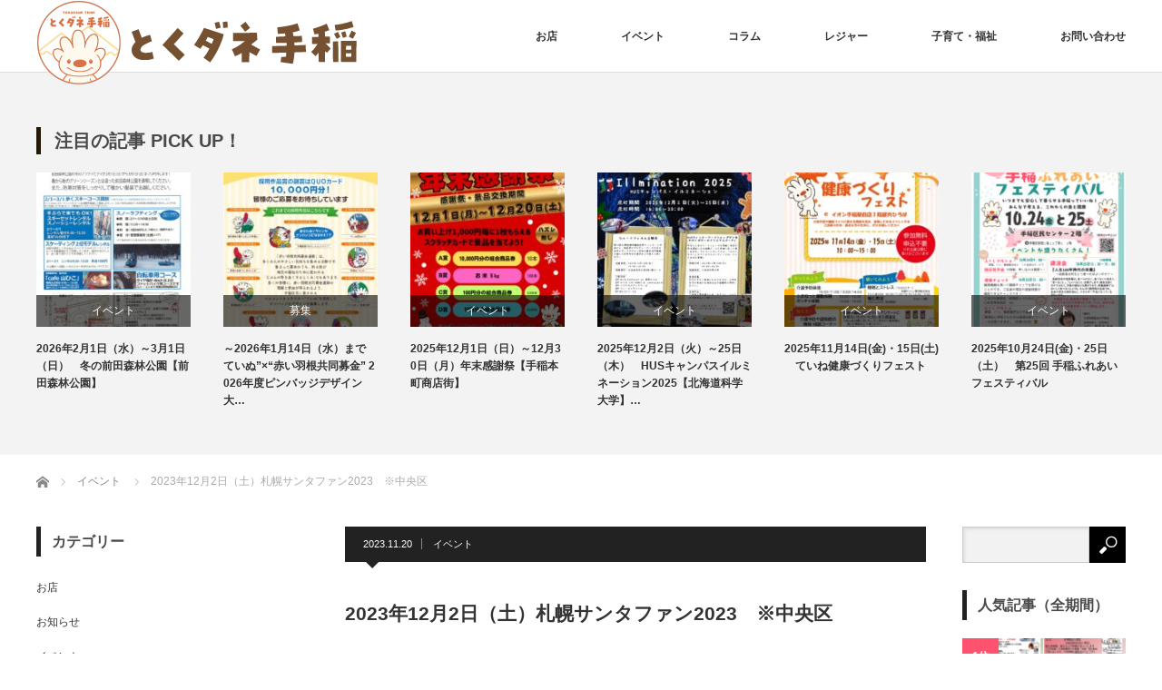

--- FILE ---
content_type: text/html; charset=UTF-8
request_url: https://tokudaneteine.com/3211/
body_size: 46803
content:
<!DOCTYPE html>
<html class="pc" dir="ltr" lang="ja" prefix="og: https://ogp.me/ns#">
<head prefix="og: http://ogp.me/ns# fb: http://ogp.me/ns/fb#">
<meta charset="UTF-8">
<!--[if IE]><meta http-equiv="X-UA-Compatible" content="IE=edge"><![endif]-->
<meta name="viewport" content="width=device-width">

<meta name="description" content="札幌サンタファン2023が4年ぶりに開催されます！サンタクロースの衣装を着て、12月の札幌の街なかを楽しく歩き、今年のクリスマスを病室で過ごす子どもたちへプレゼントを贈ろう！「病気と闘う子どもたちに小さな喜びを届けたい！」皆さん...">
<meta property="og:type" content="article" />
<meta property="og:url" content="https://tokudaneteine.com/3211/">
<meta property="og:title" content="2023年12月2日（土）札幌サンタファン2023　※中央区" />
<meta property="og:description" content="札幌サンタファン2023が4年ぶりに開催されます！サンタクロースの衣装を着て、12月の札幌の街なかを楽しく歩き、今年のクリスマスを病室で過ごす子どもたちへプレゼントを贈ろう！「病気と闘う子どもたちに小さな喜びを届けたい！」皆さん..." />
<meta property="og:site_name" content="とくダネ手稲（とくだねていね）" />
<meta property="og:image" content='https://tokudaneteine.com/wp-content/uploads/2023/11/231202_thumbnail.png'>
<meta property="og:image:secure_url" content="https://tokudaneteine.com/wp-content/uploads/2023/11/231202_thumbnail.png" /> 
<meta property="og:image:width" content="2501" /> 
<meta property="og:image:height" content="1407" />
<meta property="fb:admins" content="1690034094547410" />
<meta name="twitter:card" content="summary" />
<meta name="twitter:site" content="@tokudaneteine" />
<meta name="twitter:creator" content="@tokudaneteine" />
<meta name="twitter:title" content="2023年12月2日（土）札幌サンタファン2023　※中央区" />
<meta name="twitter:description" content="札幌サンタファン2023が4年ぶりに開催されます！サンタクロースの衣装を着て、12月の札幌の街なかを楽しく歩き、今年のクリスマスを病室で過ごす子どもたちへプレゼントを贈ろう！「病気と闘う子どもたちに小さな喜びを届けたい！」皆さん..." />
<meta name="twitter:image:src" content='https://tokudaneteine.com/wp-content/uploads/2023/11/231202_thumbnail.png' />
<link rel="pingback" href="https://tokudaneteine.com/xmlrpc.php">
	<style>img:is([sizes="auto" i], [sizes^="auto," i]) { contain-intrinsic-size: 3000px 1500px }</style>
	
		<!-- All in One SEO 4.7.9.1 - aioseo.com -->
		<title>2023年12月2日（土）札幌サンタファン2023 ※中央区 - とくダネ手稲（とくだねていね）</title>
	<meta name="description" content="札幌サンタファン2023が4年ぶりに開催されます！ サンタクロースの衣装を着て、12月の札幌の街なかを楽しく歩" />
	<meta name="robots" content="max-image-preview:large" />
	<meta name="author" content="tokudaneteine"/>
	<link rel="canonical" href="https://tokudaneteine.com/3211/" />
	<meta name="generator" content="All in One SEO (AIOSEO) 4.7.9.1" />
		<meta property="og:locale" content="ja_JP" />
		<meta property="og:site_name" content="とくダネ手稲（とくだねていね） - 札幌市手稲区のお店・イベント情報はこちら" />
		<meta property="og:type" content="article" />
		<meta property="og:title" content="2023年12月2日（土）札幌サンタファン2023 ※中央区 - とくダネ手稲（とくだねていね）" />
		<meta property="og:description" content="札幌サンタファン2023が4年ぶりに開催されます！ サンタクロースの衣装を着て、12月の札幌の街なかを楽しく歩" />
		<meta property="og:url" content="https://tokudaneteine.com/3211/" />
		<meta property="article:published_time" content="2023-11-20T05:36:21+00:00" />
		<meta property="article:modified_time" content="2023-11-20T05:38:35+00:00" />
		<meta name="twitter:card" content="summary" />
		<meta name="twitter:title" content="2023年12月2日（土）札幌サンタファン2023 ※中央区 - とくダネ手稲（とくだねていね）" />
		<meta name="twitter:description" content="札幌サンタファン2023が4年ぶりに開催されます！ サンタクロースの衣装を着て、12月の札幌の街なかを楽しく歩" />
		<script type="application/ld+json" class="aioseo-schema">
			{"@context":"https:\/\/schema.org","@graph":[{"@type":"BlogPosting","@id":"https:\/\/tokudaneteine.com\/3211\/#blogposting","name":"2023\u5e7412\u67082\u65e5\uff08\u571f\uff09\u672d\u5e4c\u30b5\u30f3\u30bf\u30d5\u30a1\u30f32023 \u203b\u4e2d\u592e\u533a - \u3068\u304f\u30c0\u30cd\u624b\u7a32\uff08\u3068\u304f\u3060\u306d\u3066\u3044\u306d\uff09","headline":"2023\u5e7412\u67082\u65e5\uff08\u571f\uff09\u672d\u5e4c\u30b5\u30f3\u30bf\u30d5\u30a1\u30f32023\u3000\u203b\u4e2d\u592e\u533a","author":{"@id":"https:\/\/tokudaneteine.com\/author\/tokudaneteine\/#author"},"publisher":{"@id":"https:\/\/tokudaneteine.com\/#organization"},"image":{"@type":"ImageObject","url":"https:\/\/tokudaneteine.com\/wp-content\/uploads\/2023\/11\/231202_thumbnail.png","width":2501,"height":1407},"datePublished":"2023-11-20T14:36:21+09:00","dateModified":"2023-11-20T14:38:35+09:00","inLanguage":"ja","mainEntityOfPage":{"@id":"https:\/\/tokudaneteine.com\/3211\/#webpage"},"isPartOf":{"@id":"https:\/\/tokudaneteine.com\/3211\/#webpage"},"articleSection":"\u30a4\u30d9\u30f3\u30c8, tokudaneteine"},{"@type":"BreadcrumbList","@id":"https:\/\/tokudaneteine.com\/3211\/#breadcrumblist","itemListElement":[{"@type":"ListItem","@id":"https:\/\/tokudaneteine.com\/#listItem","position":1,"name":"\u5bb6"}]},{"@type":"Organization","@id":"https:\/\/tokudaneteine.com\/#organization","name":"\u5f97\u30c0\u30cd\u624b\u7a32\uff08\u3068\u304f\u3060\u306d\u3066\u3044\u306d\uff09","description":"\u672d\u5e4c\u5e02\u624b\u7a32\u533a\u306e\u304a\u5e97\u30fb\u30a4\u30d9\u30f3\u30c8\u60c5\u5831\u306f\u3053\u3061\u3089","url":"https:\/\/tokudaneteine.com\/"},{"@type":"Person","@id":"https:\/\/tokudaneteine.com\/author\/tokudaneteine\/#author","url":"https:\/\/tokudaneteine.com\/author\/tokudaneteine\/","name":"tokudaneteine","image":{"@type":"ImageObject","@id":"https:\/\/tokudaneteine.com\/3211\/#authorImage","url":"https:\/\/tokudaneteine.com\/wp-content\/uploads\/2020\/01\/happy-120x120.png","width":96,"height":96,"caption":"tokudaneteine"}},{"@type":"WebPage","@id":"https:\/\/tokudaneteine.com\/3211\/#webpage","url":"https:\/\/tokudaneteine.com\/3211\/","name":"2023\u5e7412\u67082\u65e5\uff08\u571f\uff09\u672d\u5e4c\u30b5\u30f3\u30bf\u30d5\u30a1\u30f32023 \u203b\u4e2d\u592e\u533a - \u3068\u304f\u30c0\u30cd\u624b\u7a32\uff08\u3068\u304f\u3060\u306d\u3066\u3044\u306d\uff09","description":"\u672d\u5e4c\u30b5\u30f3\u30bf\u30d5\u30a1\u30f32023\u304c4\u5e74\u3076\u308a\u306b\u958b\u50ac\u3055\u308c\u307e\u3059\uff01 \u30b5\u30f3\u30bf\u30af\u30ed\u30fc\u30b9\u306e\u8863\u88c5\u3092\u7740\u3066\u300112\u6708\u306e\u672d\u5e4c\u306e\u8857\u306a\u304b\u3092\u697d\u3057\u304f\u6b69","inLanguage":"ja","isPartOf":{"@id":"https:\/\/tokudaneteine.com\/#website"},"breadcrumb":{"@id":"https:\/\/tokudaneteine.com\/3211\/#breadcrumblist"},"author":{"@id":"https:\/\/tokudaneteine.com\/author\/tokudaneteine\/#author"},"creator":{"@id":"https:\/\/tokudaneteine.com\/author\/tokudaneteine\/#author"},"image":{"@type":"ImageObject","url":"https:\/\/tokudaneteine.com\/wp-content\/uploads\/2023\/11\/231202_thumbnail.png","@id":"https:\/\/tokudaneteine.com\/3211\/#mainImage","width":2501,"height":1407},"primaryImageOfPage":{"@id":"https:\/\/tokudaneteine.com\/3211\/#mainImage"},"datePublished":"2023-11-20T14:36:21+09:00","dateModified":"2023-11-20T14:38:35+09:00"},{"@type":"WebSite","@id":"https:\/\/tokudaneteine.com\/#website","url":"https:\/\/tokudaneteine.com\/","name":"\u5f97\u30c0\u30cd\u624b\u7a32\uff08\u3068\u304f\u3060\u306d\u3066\u3044\u306d\uff09","description":"\u672d\u5e4c\u5e02\u624b\u7a32\u533a\u306e\u304a\u5e97\u30fb\u30a4\u30d9\u30f3\u30c8\u60c5\u5831\u306f\u3053\u3061\u3089","inLanguage":"ja","publisher":{"@id":"https:\/\/tokudaneteine.com\/#organization"}}]}
		</script>
		<!-- All in One SEO -->

<link rel='dns-prefetch' href='//www.googletagmanager.com' />
<link rel='dns-prefetch' href='//pagead2.googlesyndication.com' />
<link rel="alternate" type="application/rss+xml" title="とくダネ手稲（とくだねていね） &raquo; フィード" href="https://tokudaneteine.com/feed/" />
<link rel="alternate" type="application/rss+xml" title="とくダネ手稲（とくだねていね） &raquo; コメントフィード" href="https://tokudaneteine.com/comments/feed/" />
<!-- tokudaneteine.com is managing ads with Advanced Ads 2.0.16 – https://wpadvancedads.com/ --><script id="tokud-ready">
			window.advanced_ads_ready=function(e,a){a=a||"complete";var d=function(e){return"interactive"===a?"loading"!==e:"complete"===e};d(document.readyState)?e():document.addEventListener("readystatechange",(function(a){d(a.target.readyState)&&e()}),{once:"interactive"===a})},window.advanced_ads_ready_queue=window.advanced_ads_ready_queue||[];		</script>
		<link rel='stylesheet' id='style-css' href='https://tokudaneteine.com/wp-content/themes/izm_tcd034-child/style.css?ver=3.1.8.1654961665' type='text/css' media='screen' />
<link rel='stylesheet' id='chld_thm_cfg_parent-css' href='https://tokudaneteine.com/wp-content/themes/izm_tcd034/style.css?ver=6.7.4' type='text/css' media='all' />
<link rel='stylesheet' id='sbi_styles-css' href='https://tokudaneteine.com/wp-content/plugins/instagram-feed/css/sbi-styles.min.css?ver=6.10.0' type='text/css' media='all' />
<link rel='stylesheet' id='wp-block-library-css' href='https://tokudaneteine.com/wp-includes/css/dist/block-library/style.min.css?ver=6.7.4' type='text/css' media='all' />
<style id='classic-theme-styles-inline-css' type='text/css'>
/*! This file is auto-generated */
.wp-block-button__link{color:#fff;background-color:#32373c;border-radius:9999px;box-shadow:none;text-decoration:none;padding:calc(.667em + 2px) calc(1.333em + 2px);font-size:1.125em}.wp-block-file__button{background:#32373c;color:#fff;text-decoration:none}
</style>
<style id='global-styles-inline-css' type='text/css'>
:root{--wp--preset--aspect-ratio--square: 1;--wp--preset--aspect-ratio--4-3: 4/3;--wp--preset--aspect-ratio--3-4: 3/4;--wp--preset--aspect-ratio--3-2: 3/2;--wp--preset--aspect-ratio--2-3: 2/3;--wp--preset--aspect-ratio--16-9: 16/9;--wp--preset--aspect-ratio--9-16: 9/16;--wp--preset--color--black: #000000;--wp--preset--color--cyan-bluish-gray: #abb8c3;--wp--preset--color--white: #ffffff;--wp--preset--color--pale-pink: #f78da7;--wp--preset--color--vivid-red: #cf2e2e;--wp--preset--color--luminous-vivid-orange: #ff6900;--wp--preset--color--luminous-vivid-amber: #fcb900;--wp--preset--color--light-green-cyan: #7bdcb5;--wp--preset--color--vivid-green-cyan: #00d084;--wp--preset--color--pale-cyan-blue: #8ed1fc;--wp--preset--color--vivid-cyan-blue: #0693e3;--wp--preset--color--vivid-purple: #9b51e0;--wp--preset--gradient--vivid-cyan-blue-to-vivid-purple: linear-gradient(135deg,rgba(6,147,227,1) 0%,rgb(155,81,224) 100%);--wp--preset--gradient--light-green-cyan-to-vivid-green-cyan: linear-gradient(135deg,rgb(122,220,180) 0%,rgb(0,208,130) 100%);--wp--preset--gradient--luminous-vivid-amber-to-luminous-vivid-orange: linear-gradient(135deg,rgba(252,185,0,1) 0%,rgba(255,105,0,1) 100%);--wp--preset--gradient--luminous-vivid-orange-to-vivid-red: linear-gradient(135deg,rgba(255,105,0,1) 0%,rgb(207,46,46) 100%);--wp--preset--gradient--very-light-gray-to-cyan-bluish-gray: linear-gradient(135deg,rgb(238,238,238) 0%,rgb(169,184,195) 100%);--wp--preset--gradient--cool-to-warm-spectrum: linear-gradient(135deg,rgb(74,234,220) 0%,rgb(151,120,209) 20%,rgb(207,42,186) 40%,rgb(238,44,130) 60%,rgb(251,105,98) 80%,rgb(254,248,76) 100%);--wp--preset--gradient--blush-light-purple: linear-gradient(135deg,rgb(255,206,236) 0%,rgb(152,150,240) 100%);--wp--preset--gradient--blush-bordeaux: linear-gradient(135deg,rgb(254,205,165) 0%,rgb(254,45,45) 50%,rgb(107,0,62) 100%);--wp--preset--gradient--luminous-dusk: linear-gradient(135deg,rgb(255,203,112) 0%,rgb(199,81,192) 50%,rgb(65,88,208) 100%);--wp--preset--gradient--pale-ocean: linear-gradient(135deg,rgb(255,245,203) 0%,rgb(182,227,212) 50%,rgb(51,167,181) 100%);--wp--preset--gradient--electric-grass: linear-gradient(135deg,rgb(202,248,128) 0%,rgb(113,206,126) 100%);--wp--preset--gradient--midnight: linear-gradient(135deg,rgb(2,3,129) 0%,rgb(40,116,252) 100%);--wp--preset--font-size--small: 13px;--wp--preset--font-size--medium: 20px;--wp--preset--font-size--large: 36px;--wp--preset--font-size--x-large: 42px;--wp--preset--spacing--20: 0.44rem;--wp--preset--spacing--30: 0.67rem;--wp--preset--spacing--40: 1rem;--wp--preset--spacing--50: 1.5rem;--wp--preset--spacing--60: 2.25rem;--wp--preset--spacing--70: 3.38rem;--wp--preset--spacing--80: 5.06rem;--wp--preset--shadow--natural: 6px 6px 9px rgba(0, 0, 0, 0.2);--wp--preset--shadow--deep: 12px 12px 50px rgba(0, 0, 0, 0.4);--wp--preset--shadow--sharp: 6px 6px 0px rgba(0, 0, 0, 0.2);--wp--preset--shadow--outlined: 6px 6px 0px -3px rgba(255, 255, 255, 1), 6px 6px rgba(0, 0, 0, 1);--wp--preset--shadow--crisp: 6px 6px 0px rgba(0, 0, 0, 1);}:where(.is-layout-flex){gap: 0.5em;}:where(.is-layout-grid){gap: 0.5em;}body .is-layout-flex{display: flex;}.is-layout-flex{flex-wrap: wrap;align-items: center;}.is-layout-flex > :is(*, div){margin: 0;}body .is-layout-grid{display: grid;}.is-layout-grid > :is(*, div){margin: 0;}:where(.wp-block-columns.is-layout-flex){gap: 2em;}:where(.wp-block-columns.is-layout-grid){gap: 2em;}:where(.wp-block-post-template.is-layout-flex){gap: 1.25em;}:where(.wp-block-post-template.is-layout-grid){gap: 1.25em;}.has-black-color{color: var(--wp--preset--color--black) !important;}.has-cyan-bluish-gray-color{color: var(--wp--preset--color--cyan-bluish-gray) !important;}.has-white-color{color: var(--wp--preset--color--white) !important;}.has-pale-pink-color{color: var(--wp--preset--color--pale-pink) !important;}.has-vivid-red-color{color: var(--wp--preset--color--vivid-red) !important;}.has-luminous-vivid-orange-color{color: var(--wp--preset--color--luminous-vivid-orange) !important;}.has-luminous-vivid-amber-color{color: var(--wp--preset--color--luminous-vivid-amber) !important;}.has-light-green-cyan-color{color: var(--wp--preset--color--light-green-cyan) !important;}.has-vivid-green-cyan-color{color: var(--wp--preset--color--vivid-green-cyan) !important;}.has-pale-cyan-blue-color{color: var(--wp--preset--color--pale-cyan-blue) !important;}.has-vivid-cyan-blue-color{color: var(--wp--preset--color--vivid-cyan-blue) !important;}.has-vivid-purple-color{color: var(--wp--preset--color--vivid-purple) !important;}.has-black-background-color{background-color: var(--wp--preset--color--black) !important;}.has-cyan-bluish-gray-background-color{background-color: var(--wp--preset--color--cyan-bluish-gray) !important;}.has-white-background-color{background-color: var(--wp--preset--color--white) !important;}.has-pale-pink-background-color{background-color: var(--wp--preset--color--pale-pink) !important;}.has-vivid-red-background-color{background-color: var(--wp--preset--color--vivid-red) !important;}.has-luminous-vivid-orange-background-color{background-color: var(--wp--preset--color--luminous-vivid-orange) !important;}.has-luminous-vivid-amber-background-color{background-color: var(--wp--preset--color--luminous-vivid-amber) !important;}.has-light-green-cyan-background-color{background-color: var(--wp--preset--color--light-green-cyan) !important;}.has-vivid-green-cyan-background-color{background-color: var(--wp--preset--color--vivid-green-cyan) !important;}.has-pale-cyan-blue-background-color{background-color: var(--wp--preset--color--pale-cyan-blue) !important;}.has-vivid-cyan-blue-background-color{background-color: var(--wp--preset--color--vivid-cyan-blue) !important;}.has-vivid-purple-background-color{background-color: var(--wp--preset--color--vivid-purple) !important;}.has-black-border-color{border-color: var(--wp--preset--color--black) !important;}.has-cyan-bluish-gray-border-color{border-color: var(--wp--preset--color--cyan-bluish-gray) !important;}.has-white-border-color{border-color: var(--wp--preset--color--white) !important;}.has-pale-pink-border-color{border-color: var(--wp--preset--color--pale-pink) !important;}.has-vivid-red-border-color{border-color: var(--wp--preset--color--vivid-red) !important;}.has-luminous-vivid-orange-border-color{border-color: var(--wp--preset--color--luminous-vivid-orange) !important;}.has-luminous-vivid-amber-border-color{border-color: var(--wp--preset--color--luminous-vivid-amber) !important;}.has-light-green-cyan-border-color{border-color: var(--wp--preset--color--light-green-cyan) !important;}.has-vivid-green-cyan-border-color{border-color: var(--wp--preset--color--vivid-green-cyan) !important;}.has-pale-cyan-blue-border-color{border-color: var(--wp--preset--color--pale-cyan-blue) !important;}.has-vivid-cyan-blue-border-color{border-color: var(--wp--preset--color--vivid-cyan-blue) !important;}.has-vivid-purple-border-color{border-color: var(--wp--preset--color--vivid-purple) !important;}.has-vivid-cyan-blue-to-vivid-purple-gradient-background{background: var(--wp--preset--gradient--vivid-cyan-blue-to-vivid-purple) !important;}.has-light-green-cyan-to-vivid-green-cyan-gradient-background{background: var(--wp--preset--gradient--light-green-cyan-to-vivid-green-cyan) !important;}.has-luminous-vivid-amber-to-luminous-vivid-orange-gradient-background{background: var(--wp--preset--gradient--luminous-vivid-amber-to-luminous-vivid-orange) !important;}.has-luminous-vivid-orange-to-vivid-red-gradient-background{background: var(--wp--preset--gradient--luminous-vivid-orange-to-vivid-red) !important;}.has-very-light-gray-to-cyan-bluish-gray-gradient-background{background: var(--wp--preset--gradient--very-light-gray-to-cyan-bluish-gray) !important;}.has-cool-to-warm-spectrum-gradient-background{background: var(--wp--preset--gradient--cool-to-warm-spectrum) !important;}.has-blush-light-purple-gradient-background{background: var(--wp--preset--gradient--blush-light-purple) !important;}.has-blush-bordeaux-gradient-background{background: var(--wp--preset--gradient--blush-bordeaux) !important;}.has-luminous-dusk-gradient-background{background: var(--wp--preset--gradient--luminous-dusk) !important;}.has-pale-ocean-gradient-background{background: var(--wp--preset--gradient--pale-ocean) !important;}.has-electric-grass-gradient-background{background: var(--wp--preset--gradient--electric-grass) !important;}.has-midnight-gradient-background{background: var(--wp--preset--gradient--midnight) !important;}.has-small-font-size{font-size: var(--wp--preset--font-size--small) !important;}.has-medium-font-size{font-size: var(--wp--preset--font-size--medium) !important;}.has-large-font-size{font-size: var(--wp--preset--font-size--large) !important;}.has-x-large-font-size{font-size: var(--wp--preset--font-size--x-large) !important;}
:where(.wp-block-post-template.is-layout-flex){gap: 1.25em;}:where(.wp-block-post-template.is-layout-grid){gap: 1.25em;}
:where(.wp-block-columns.is-layout-flex){gap: 2em;}:where(.wp-block-columns.is-layout-grid){gap: 2em;}
:root :where(.wp-block-pullquote){font-size: 1.5em;line-height: 1.6;}
</style>
<link rel='stylesheet' id='ppress-frontend-css' href='https://tokudaneteine.com/wp-content/plugins/00wp-user-avatar/assets/css/frontend.min.css?ver=3.2.14' type='text/css' media='all' />
<link rel='stylesheet' id='ppress-flatpickr-css' href='https://tokudaneteine.com/wp-content/plugins/00wp-user-avatar/assets/flatpickr/flatpickr.min.css?ver=3.2.14' type='text/css' media='all' />
<link rel='stylesheet' id='ppress-select2-css' href='https://tokudaneteine.com/wp-content/plugins/00wp-user-avatar/assets/select2/select2.min.css?ver=6.7.4' type='text/css' media='all' />
<link rel='stylesheet' id='contact-form-7-css' href='https://tokudaneteine.com/wp-content/plugins/contact-form-7/includes/css/styles.css?ver=6.1.4' type='text/css' media='all' />
<script type="text/javascript" src="https://tokudaneteine.com/wp-includes/js/jquery/jquery.min.js?ver=3.7.1" id="jquery-core-js"></script>
<script type="text/javascript" src="https://tokudaneteine.com/wp-includes/js/jquery/jquery-migrate.min.js?ver=3.4.1" id="jquery-migrate-js"></script>
<script type="text/javascript" src="https://tokudaneteine.com/wp-content/plugins/00wp-user-avatar/assets/flatpickr/flatpickr.min.js?ver=6.7.4" id="ppress-flatpickr-js"></script>
<script type="text/javascript" src="https://tokudaneteine.com/wp-content/plugins/00wp-user-avatar/assets/select2/select2.min.js?ver=6.7.4" id="ppress-select2-js"></script>

<!-- Site Kit によって追加された Google タグ（gtag.js）スニペット -->
<!-- Google アナリティクス スニペット (Site Kit が追加) -->
<script type="text/javascript" src="https://www.googletagmanager.com/gtag/js?id=GT-573ZKHF" id="google_gtagjs-js" async></script>
<script type="text/javascript" id="google_gtagjs-js-after">
/* <![CDATA[ */
window.dataLayer = window.dataLayer || [];function gtag(){dataLayer.push(arguments);}
gtag("set","linker",{"domains":["tokudaneteine.com"]});
gtag("js", new Date());
gtag("set", "developer_id.dZTNiMT", true);
gtag("config", "GT-573ZKHF");
/* ]]> */
</script>
<link rel="https://api.w.org/" href="https://tokudaneteine.com/wp-json/" /><link rel="alternate" title="JSON" type="application/json" href="https://tokudaneteine.com/wp-json/wp/v2/posts/3211" /><link rel='shortlink' href='https://tokudaneteine.com/?p=3211' />
<link rel="alternate" title="oEmbed (JSON)" type="application/json+oembed" href="https://tokudaneteine.com/wp-json/oembed/1.0/embed?url=https%3A%2F%2Ftokudaneteine.com%2F3211%2F" />
<link rel="alternate" title="oEmbed (XML)" type="text/xml+oembed" href="https://tokudaneteine.com/wp-json/oembed/1.0/embed?url=https%3A%2F%2Ftokudaneteine.com%2F3211%2F&#038;format=xml" />
<meta name="generator" content="Site Kit by Google 1.168.0" />
<script src="https://tokudaneteine.com/wp-content/themes/izm_tcd034/js/jquery.easing.js?ver=3.1.8.1654961665"></script>
<script src="https://tokudaneteine.com/wp-content/themes/izm_tcd034/js/jscript.js?ver=3.1.8.1654961665"></script>
<script src="https://tokudaneteine.com/wp-content/themes/izm_tcd034/js/comment.js?ver=3.1.8.1654961665"></script>
<script src="https://tokudaneteine.com/wp-content/themes/izm_tcd034/js/header_fix.js?ver=3.1.8.1654961665"></script>

<link rel="stylesheet" media="screen and (max-width:770px)" href="https://tokudaneteine.com/wp-content/themes/izm_tcd034/responsive.css?ver=3.1.8.1654961665">
<link rel="stylesheet" media="screen and (max-width:770px)" href="https://tokudaneteine.com/wp-content/themes/izm_tcd034/footer-bar/footer-bar.css?ver=3.1.8.1654961665">

<link rel="stylesheet" href="https://tokudaneteine.com/wp-content/themes/izm_tcd034/japanese.css?ver=3.1.8.1654961665">

<!--[if lt IE 9]>
<script src="https://tokudaneteine.com/wp-content/themes/izm_tcd034/js/html5.js?ver=3.1.8.1654961665"></script>
<![endif]-->

<link rel="stylesheet" href="https://tokudaneteine.com/wp-content/themes/izm_tcd034/js/slick.css?ver=3.1.8.1654961665" type="text/css" />
<script src="https://tokudaneteine.com/wp-content/themes/izm_tcd034/js/slick.min.js?ver=3.1.8.1654961665"></script>
<script type="text/javascript">
jQuery(document).ready(function($){
  $('.recommend_slider').slick({
    variableWidth: true,
    dots: false,
    slidesToShow: 6,
    slidesToScroll: 1,
    autoplay: true,
    easing: 'easeOutExpo',
    speed: 1000,
    autoplaySpeed: 7000,
    responsive: [
      {
        breakpoint: 770,
        settings: { variableWidth: false, slidesToShow: 3, arrows: false }
      }
    ]  });
});
</script>

<style type="text/css">

#logo { top:0px; left:0px; }

a:hover, .pc #global_menu li a:hover, .pc #global_menu > ul > li.active > a, .post_list li.type1 .meta li a:hover, .post_list li.type2 .meta li a:hover, #footer_menu li a:hover, #home_slider .info_inner .title_link:hover, #post_meta_top a:hover, #bread_crumb li a:hover, #comment_header ul li a:hover, #bread_crumb li.home a:hover:before
 { color:#E47515; }

.pc #global_menu ul ul a, #return_top a:hover, .next_page_link a:hover, .recommend_slider .slick-prev:hover, .recommend_slider .slick-next:hover, .post_list li.type1 .title a:hover, .recommend_slider .category a:hover, .page_navi a:hover, #index_post_list_tab li a:hover,
  #wp-calendar td a:hover, #wp-calendar #prev a:hover, #wp-calendar #next a:hover, .widget_search #search-btn input:hover, .widget_search #searchsubmit:hover, .side_widget.google_search #searchsubmit:hover, .collapse_category_list li a:hover,
   #submit_comment:hover, #post_pagination a:hover, #post_pagination p, a.menu_button:hover, .author_info_link:hover, .author_profile .author_social_link li.author_link a:hover
    { background-color:#E47515; }

.mobile #global_menu li a:hover { background-color:#E47515 !important; }
#comment_textarea textarea:focus, #guest_info input:focus
 { border-color:#E47515; }

.pc #global_menu li a:hover { border-color:#E47515; }
.pc #global_menu > ul > li.active > a { border-color:#E47515; }

.pc #global_menu ul ul a:hover
 { background-color:#947979; }

.recommend_slider_wrap h3
 { border-color:#221908; }

.popular_post_list .rank
 { background-color:#FECBD2; }

.popular_post_list .rank1 .rank, .popular_post_list .rank2 .rank, .popular_post_list .rank3 .rank
 { background-color:#FF526E; }

.popular_post_list .rank:before
{ border-color:#FECBD2 transparent transparent transparent; }

.popular_post_list .rank1 .rank:before, .popular_post_list .rank2 .rank:before, .popular_post_list .rank3 .rank:before
{ border-color:#FF526E transparent transparent transparent; }

#post_title { font-size:21px; }
.post_content { font-size:14px; }
.home #index_post_list1 .post_list li.type1 .title, .home #index_post_list1 .post_list li.type2 .title { font-size:14px; }
.home #index_post_list2 .post_list li.type1 .title, .home #index_post_list2 .post_list li.type2 .title { font-size:14px; }
.home #index_post_list3 .post_list li.type1 .title, .home #index_post_list3 .post_list li.type2 .title { font-size:14px; }
.home #index_post_list4 .post_list li.type1 .title, .home #index_post_list4 .post_list li.type2 .title { font-size:14px; }
.archive .post_list li.type1 .title, .archive .post_list li.type2 .title { font-size:14px; }



#site_loader_spinner { border:4px solid rgba(228,117,21,0.2); border-top-color:#E47515; }




</style>



<!-- Site Kit が追加した Google AdSense メタタグ -->
<meta name="google-adsense-platform-account" content="ca-host-pub-2644536267352236">
<meta name="google-adsense-platform-domain" content="sitekit.withgoogle.com">
<!-- Site Kit が追加した End Google AdSense メタタグ -->
<style type="text/css"></style>
<!-- Google AdSense スニペット (Site Kit が追加) -->
<script type="text/javascript" async="async" src="https://pagead2.googlesyndication.com/pagead/js/adsbygoogle.js?client=ca-pub-5648412004020515&amp;host=ca-host-pub-2644536267352236" crossorigin="anonymous"></script>

<!-- (ここまで) Google AdSense スニペット (Site Kit が追加) -->
<link rel="icon" href="https://tokudaneteine.com/wp-content/uploads/2025/02/cropped-logo2-32x32.jpg" sizes="32x32" />
<link rel="icon" href="https://tokudaneteine.com/wp-content/uploads/2025/02/cropped-logo2-192x192.jpg" sizes="192x192" />
<link rel="apple-touch-icon" href="https://tokudaneteine.com/wp-content/uploads/2025/02/cropped-logo2-180x180.jpg" />
<meta name="msapplication-TileImage" content="https://tokudaneteine.com/wp-content/uploads/2025/02/cropped-logo2-270x270.jpg" />
		<style type="text/css" id="wp-custom-css">
			h3 {
  padding: 0.25em 0.75em!important;/*上下 左右の余白*/
  color: #494949;/*文字色*/
  background: transparent;/*背景透明に*/
  border-left: solid 5px #ffa032;/*左線*/
}

.ggmap {
position: relative;
padding-bottom: 56.25%;
padding-top: 30px;
height: 0;
overflow: hidden;
}
 
.ggmap iframe,
.ggmap object,
.ggmap embed {
position: absolute;
top: 0;
left: 0;
width: 100%;
height: 100%;
}

.grecaptcha-badge { visibility: hidden; }

a{
   word-break: break-all;
}

		</style>
			<script data-ad-client="ca-pub-5648412004020515" async src="https://pagead2.googlesyndication.com/pagead/js/adsbygoogle.js"></script>
	<!-- Global site tag (gtag.js) - Google Analytics -->
<script async src="https://www.googletagmanager.com/gtag/js?id=UA-155860087-1"></script>
<script>
  window.dataLayer = window.dataLayer || [];
  function gtag(){dataLayer.push(arguments);}
  gtag('js', new Date());

  gtag('config', 'UA-155860087-1');
</script>
<script data-ad-client="ca-pub-5648412004020515" async src="https://pagead2.googlesyndication.com/pagead/js/adsbygoogle.js"></script>
</head>
<body data-rsssl=1 class="post-template-default single single-post postid-3211 single-format-standard single_layout layout3 aa-prefix-tokud-">

<div id="site_loader_overlay">
 <div id="site_loader_spinner"></div>
</div>
<div id="site_wrap">

 <div id="header">
  <div id="header_inner">

   <!-- logo -->
   <div id='logo_image'>
<h1 id="logo"><a href=" https://tokudaneteine.com/" title="とくダネ手稲（とくだねていね）" data-label="とくダネ手稲（とくだねていね）"><img src="https://tokudaneteine.com/wp-content/uploads/tcd-w/logo.png?1767445647" alt="とくダネ手稲（とくだねていね）" title="とくダネ手稲（とくだねていね）" /></a></h1>
</div>
   <!-- global menu -->
      <a href="#" class="menu_button"></a>
   <div id="global_menu" class="clearfix">
    <ul id="menu-menu" class="menu"><li id="menu-item-58" class="menu-item menu-item-type-taxonomy menu-item-object-category menu-item-has-children menu-item-58"><a href="https://tokudaneteine.com/category/shop/">お店</a>
<ul class="sub-menu">
	<li id="menu-item-1936" class="menu-item menu-item-type-post_type menu-item-object-page menu-item-1936"><a href="https://tokudaneteine.com/passport/">得ダネていねマンスリーパスポート</a></li>
</ul>
</li>
<li id="menu-item-37" class="menu-item menu-item-type-taxonomy menu-item-object-category current-post-ancestor current-menu-parent current-post-parent menu-item-37"><a href="https://tokudaneteine.com/category/event/">イベント</a></li>
<li id="menu-item-38" class="menu-item menu-item-type-taxonomy menu-item-object-category menu-item-38"><a href="https://tokudaneteine.com/category/column/">コラム</a></li>
<li id="menu-item-39" class="menu-item menu-item-type-taxonomy menu-item-object-category menu-item-39"><a href="https://tokudaneteine.com/category/leisure/">レジャー</a></li>
<li id="menu-item-40" class="menu-item menu-item-type-taxonomy menu-item-object-category menu-item-40"><a href="https://tokudaneteine.com/category/barrier-free/">子育て・福祉</a></li>
<li id="menu-item-42" class="menu-item menu-item-type-post_type menu-item-object-page menu-item-42"><a href="https://tokudaneteine.com/contact/">お問い合わせ</a></li>
</ul>   </div>
   
  </div><!-- END #header_inner -->
 </div><!-- END #header -->

 <!-- slider -->
 

<div class="recommend_slider_area" id="pickup_slider_area">
 <div class="recommend_slider_wrap" id="pickup_slider_wrap">
  <h3 class="active">注目の記事 PICK UP！</h3>
  <div class="recommend_slider" id="pickup_slider">
      <div class="item">
    <a class="image" href="https://tokudaneteine.com/4277/"><img width="190" height="190" src="https://tokudaneteine.com/wp-content/uploads/2025/12/段落テキスト-190x190.png" class="attachment-size1 size-size1 wp-post-image" alt="" decoding="async" loading="lazy" srcset="https://tokudaneteine.com/wp-content/uploads/2025/12/段落テキスト-190x190.png 190w, https://tokudaneteine.com/wp-content/uploads/2025/12/段落テキスト-150x150.png 150w, https://tokudaneteine.com/wp-content/uploads/2025/12/段落テキスト-120x120.png 120w" sizes="auto, (max-width: 190px) 100vw, 190px" /></a>
    <p class="category"><a href="https://tokudaneteine.com/category/shop/" rel="category tag">お店</a></p>
    <a class="title" href="https://tokudaneteine.com/4277/">2025年 手稲新店 ＜NEWオープン＞まとめ</a>
   </div>
      <div class="item">
    <a class="image" href="https://tokudaneteine.com/4270/"><img width="190" height="190" src="https://tokudaneteine.com/wp-content/uploads/2025/12/f2eeeb17235f1ed44fc6dce04a10a670-scaled-1-e1766459097580-190x190.jpg" class="attachment-size1 size-size1 wp-post-image" alt="" decoding="async" loading="lazy" srcset="https://tokudaneteine.com/wp-content/uploads/2025/12/f2eeeb17235f1ed44fc6dce04a10a670-scaled-1-e1766459097580-190x190.jpg 190w, https://tokudaneteine.com/wp-content/uploads/2025/12/f2eeeb17235f1ed44fc6dce04a10a670-scaled-1-e1766459097580-150x150.jpg 150w, https://tokudaneteine.com/wp-content/uploads/2025/12/f2eeeb17235f1ed44fc6dce04a10a670-scaled-1-e1766459097580-120x120.jpg 120w" sizes="auto, (max-width: 190px) 100vw, 190px" /></a>
    <p class="category"><a href="https://tokudaneteine.com/category/event/" rel="category tag">イベント</a><br /><a href="https://tokudaneteine.com/category/leisure/" rel="category tag">レジャー</a></p>
    <a class="title" href="https://tokudaneteine.com/4270/">2026年2月1日（水）～3月1日（日）　冬の前田森林公園【前田森林公園】</a>
   </div>
      <div class="item">
    <a class="image" href="https://tokudaneteine.com/4263/"><img width="190" height="190" src="https://tokudaneteine.com/wp-content/uploads/2025/12/2校_ていぬピンバッジ応募用紙2026年度-1_page-0001-e1766027869513-190x190.jpg" class="attachment-size1 size-size1 wp-post-image" alt="" decoding="async" loading="lazy" srcset="https://tokudaneteine.com/wp-content/uploads/2025/12/2校_ていぬピンバッジ応募用紙2026年度-1_page-0001-e1766027869513-190x190.jpg 190w, https://tokudaneteine.com/wp-content/uploads/2025/12/2校_ていぬピンバッジ応募用紙2026年度-1_page-0001-e1766027869513-150x150.jpg 150w, https://tokudaneteine.com/wp-content/uploads/2025/12/2校_ていぬピンバッジ応募用紙2026年度-1_page-0001-e1766027869513-120x120.jpg 120w" sizes="auto, (max-width: 190px) 100vw, 190px" /></a>
    <p class="category"><a href="https://tokudaneteine.com/category/%e5%8b%9f%e9%9b%86/" rel="category tag">募集</a><br /><a href="https://tokudaneteine.com/category/barrier-free/" rel="category tag">子育て・福祉</a></p>
    <a class="title" href="https://tokudaneteine.com/4263/">～2026年1月14日（水）まで　ていぬ”×“赤い羽根共同募金” 2026年度ピンバッジデザイン 大…</a>
   </div>
      <div class="item">
    <a class="image" href="https://tokudaneteine.com/4259/"><img width="190" height="190" src="https://tokudaneteine.com/wp-content/uploads/2025/12/202512-190x190.jpg" class="attachment-size1 size-size1 wp-post-image" alt="" decoding="async" loading="lazy" srcset="https://tokudaneteine.com/wp-content/uploads/2025/12/202512-190x190.jpg 190w, https://tokudaneteine.com/wp-content/uploads/2025/12/202512-150x150.jpg 150w, https://tokudaneteine.com/wp-content/uploads/2025/12/202512-120x120.jpg 120w" sizes="auto, (max-width: 190px) 100vw, 190px" /></a>
    <p class="category"><a href="https://tokudaneteine.com/category/event/" rel="category tag">イベント</a></p>
    <a class="title" href="https://tokudaneteine.com/4259/">2025年12月1日（日）～12月30日（月）年末感謝祭【手稲本町商店街】</a>
   </div>
      <div class="item">
    <a class="image" href="https://tokudaneteine.com/4233/"><img width="190" height="190" src="https://tokudaneteine.com/wp-content/uploads/2025/11/251114イルミネーションメールサービスチラシ案_page-0001-190x190.jpg" class="attachment-size1 size-size1 wp-post-image" alt="" decoding="async" loading="lazy" srcset="https://tokudaneteine.com/wp-content/uploads/2025/11/251114イルミネーションメールサービスチラシ案_page-0001-190x190.jpg 190w, https://tokudaneteine.com/wp-content/uploads/2025/11/251114イルミネーションメールサービスチラシ案_page-0001-150x150.jpg 150w, https://tokudaneteine.com/wp-content/uploads/2025/11/251114イルミネーションメールサービスチラシ案_page-0001-120x120.jpg 120w" sizes="auto, (max-width: 190px) 100vw, 190px" /></a>
    <p class="category"><a href="https://tokudaneteine.com/category/event/" rel="category tag">イベント</a></p>
    <a class="title" href="https://tokudaneteine.com/4233/">2025年12月2日（火）～25日（木）　HUSキャンパスイルミネーション2025【北海道科学大学】…</a>
   </div>
      <div class="item">
    <a class="image" href="https://tokudaneteine.com/4220/"><img width="190" height="190" src="https://tokudaneteine.com/wp-content/uploads/2025/10/teine_kennkoudukuri_fest_page-0001-190x190.jpg" class="attachment-size1 size-size1 wp-post-image" alt="" decoding="async" loading="lazy" srcset="https://tokudaneteine.com/wp-content/uploads/2025/10/teine_kennkoudukuri_fest_page-0001-190x190.jpg 190w, https://tokudaneteine.com/wp-content/uploads/2025/10/teine_kennkoudukuri_fest_page-0001-150x150.jpg 150w, https://tokudaneteine.com/wp-content/uploads/2025/10/teine_kennkoudukuri_fest_page-0001-120x120.jpg 120w" sizes="auto, (max-width: 190px) 100vw, 190px" /></a>
    <p class="category"><a href="https://tokudaneteine.com/category/event/" rel="category tag">イベント</a></p>
    <a class="title" href="https://tokudaneteine.com/4220/">2025年11月14日(金)・15日(土)　ていね健康づくりフェスト</a>
   </div>
      <div class="item">
    <a class="image" href="https://tokudaneteine.com/4215/"><img width="190" height="190" src="https://tokudaneteine.com/wp-content/uploads/2025/10/IMG_4204-190x190.jpeg" class="attachment-size1 size-size1 wp-post-image" alt="" decoding="async" loading="lazy" srcset="https://tokudaneteine.com/wp-content/uploads/2025/10/IMG_4204-190x190.jpeg 190w, https://tokudaneteine.com/wp-content/uploads/2025/10/IMG_4204-150x150.jpeg 150w, https://tokudaneteine.com/wp-content/uploads/2025/10/IMG_4204-120x120.jpeg 120w" sizes="auto, (max-width: 190px) 100vw, 190px" /></a>
    <p class="category"><a href="https://tokudaneteine.com/category/event/" rel="category tag">イベント</a></p>
    <a class="title" href="https://tokudaneteine.com/4215/">2025年10月24日(金)・25日（土）　第25回 手稲ふれあいフェスティバル</a>
   </div>
      <div class="item">
    <a class="image" href="https://tokudaneteine.com/4209/"><img width="190" height="190" src="https://tokudaneteine.com/wp-content/uploads/2025/10/EA474853-9024-4F0C-9063-99EE3A55571A-190x190.jpeg" class="attachment-size1 size-size1 wp-post-image" alt="" decoding="async" loading="lazy" srcset="https://tokudaneteine.com/wp-content/uploads/2025/10/EA474853-9024-4F0C-9063-99EE3A55571A-190x190.jpeg 190w, https://tokudaneteine.com/wp-content/uploads/2025/10/EA474853-9024-4F0C-9063-99EE3A55571A-150x150.jpeg 150w, https://tokudaneteine.com/wp-content/uploads/2025/10/EA474853-9024-4F0C-9063-99EE3A55571A-120x120.jpeg 120w" sizes="auto, (max-width: 190px) 100vw, 190px" /></a>
    <p class="category"><a href="https://tokudaneteine.com/category/event/" rel="category tag">イベント</a></p>
    <a class="title" href="https://tokudaneteine.com/4209/">2025年10月11日・12日 さっぽろハウス軒先マルシェ【ドナルド・マクドナルド・ハウス  さっぽ…</a>
   </div>
      <div class="item">
    <a class="image" href="https://tokudaneteine.com/4193/"><img width="190" height="190" src="https://tokudaneteine.com/wp-content/uploads/2025/09/dc28e91589c8229a717db611db37e458-190x190.jpeg" class="attachment-size1 size-size1 wp-post-image" alt="" decoding="async" loading="lazy" srcset="https://tokudaneteine.com/wp-content/uploads/2025/09/dc28e91589c8229a717db611db37e458-190x190.jpeg 190w, https://tokudaneteine.com/wp-content/uploads/2025/09/dc28e91589c8229a717db611db37e458-150x150.jpeg 150w, https://tokudaneteine.com/wp-content/uploads/2025/09/dc28e91589c8229a717db611db37e458-120x120.jpeg 120w" sizes="auto, (max-width: 190px) 100vw, 190px" /></a>
    <p class="category"><a href="https://tokudaneteine.com/category/event/" rel="category tag">イベント</a></p>
    <a class="title" href="https://tokudaneteine.com/4193/">2025年10月4日（土） 第5回星★ハロウィン はたらく車集合！【星置駅前商店街】</a>
   </div>
      <div class="item">
    <a class="image" href="https://tokudaneteine.com/4189/"><img width="190" height="190" src="https://tokudaneteine.com/wp-content/uploads/2025/09/251019_thumbnail-190x190.png" class="attachment-size1 size-size1 wp-post-image" alt="" decoding="async" loading="lazy" srcset="https://tokudaneteine.com/wp-content/uploads/2025/09/251019_thumbnail-190x190.png 190w, https://tokudaneteine.com/wp-content/uploads/2025/09/251019_thumbnail-150x150.png 150w, https://tokudaneteine.com/wp-content/uploads/2025/09/251019_thumbnail-120x120.png 120w" sizes="auto, (max-width: 190px) 100vw, 190px" /></a>
    <p class="category"><a href="https://tokudaneteine.com/category/event/" rel="category tag">イベント</a></p>
    <a class="title" href="https://tokudaneteine.com/4189/">2025年10月19日(日)　手稲山の日記念ウォークイベント＜STEP2 ファンウォーク＆マルシェ編…</a>
   </div>
      <div class="item">
    <a class="image" href="https://tokudaneteine.com/4176/"><img width="190" height="190" src="https://tokudaneteine.com/wp-content/uploads/2025/09/合同行事2025チラシデータ-0804_page-0001-190x190.jpg" class="attachment-size1 size-size1 wp-post-image" alt="" decoding="async" loading="lazy" srcset="https://tokudaneteine.com/wp-content/uploads/2025/09/合同行事2025チラシデータ-0804_page-0001-190x190.jpg 190w, https://tokudaneteine.com/wp-content/uploads/2025/09/合同行事2025チラシデータ-0804_page-0001-150x150.jpg 150w, https://tokudaneteine.com/wp-content/uploads/2025/09/合同行事2025チラシデータ-0804_page-0001-120x120.jpg 120w" sizes="auto, (max-width: 190px) 100vw, 190px" /></a>
    <p class="category"><a href="https://tokudaneteine.com/category/event/" rel="category tag">イベント</a></p>
    <a class="title" href="https://tokudaneteine.com/4176/">2025年9月21日（日）きて！みて！あそんで！たのしさいっぱい！まつり【手稲区児童会館・ミニ児童会…</a>
   </div>
      <div class="item">
    <a class="image" href="https://tokudaneteine.com/4183/"><img width="190" height="190" src="https://tokudaneteine.com/wp-content/uploads/2025/09/main-visual-190x190.jpg" class="attachment-size1 size-size1 wp-post-image" alt="" decoding="async" loading="lazy" srcset="https://tokudaneteine.com/wp-content/uploads/2025/09/main-visual-190x190.jpg 190w, https://tokudaneteine.com/wp-content/uploads/2025/09/main-visual-150x150.jpg 150w, https://tokudaneteine.com/wp-content/uploads/2025/09/main-visual-120x120.jpg 120w" sizes="auto, (max-width: 190px) 100vw, 190px" /></a>
    <p class="category"><a href="https://tokudaneteine.com/category/event/" rel="category tag">イベント</a></p>
    <a class="title" href="https://tokudaneteine.com/4183/">2025年9月20日（土）・21日（日）第58回 北海道科学大学大学祭「稲峰祭」</a>
   </div>
      <div class="item">
    <a class="image" href="https://tokudaneteine.com/4173/"><img width="190" height="190" src="https://tokudaneteine.com/wp-content/uploads/2025/09/ポスターA3_page-0001-1-190x190.jpg" class="attachment-size1 size-size1 wp-post-image" alt="" decoding="async" loading="lazy" srcset="https://tokudaneteine.com/wp-content/uploads/2025/09/ポスターA3_page-0001-1-190x190.jpg 190w, https://tokudaneteine.com/wp-content/uploads/2025/09/ポスターA3_page-0001-1-150x150.jpg 150w, https://tokudaneteine.com/wp-content/uploads/2025/09/ポスターA3_page-0001-1-120x120.jpg 120w" sizes="auto, (max-width: 190px) 100vw, 190px" /></a>
    <p class="category"><a href="https://tokudaneteine.com/category/event/" rel="category tag">イベント</a></p>
    <a class="title" href="https://tokudaneteine.com/4173/">2025年10月4日（土）ハッピーハロウィン キングサリ商店街【手稲本町商店街】</a>
   </div>
      <div class="item">
    <a class="image" href="https://tokudaneteine.com/4164/"><img width="190" height="190" src="https://tokudaneteine.com/wp-content/uploads/2025/09/chirashi_page-0001-190x190.jpg" class="attachment-size1 size-size1 wp-post-image" alt="" decoding="async" loading="lazy" srcset="https://tokudaneteine.com/wp-content/uploads/2025/09/chirashi_page-0001-190x190.jpg 190w, https://tokudaneteine.com/wp-content/uploads/2025/09/chirashi_page-0001-150x150.jpg 150w, https://tokudaneteine.com/wp-content/uploads/2025/09/chirashi_page-0001-120x120.jpg 120w" sizes="auto, (max-width: 190px) 100vw, 190px" /></a>
    <p class="category"><a href="https://tokudaneteine.com/category/event/" rel="category tag">イベント</a></p>
    <a class="title" href="https://tokudaneteine.com/4164/">2025年10月24日（金）まで　第15回「ほしおき写真コンテスト」作品募集</a>
   </div>
      <div class="item">
    <a class="image" href="https://tokudaneteine.com/4160/"><img width="190" height="190" src="https://tokudaneteine.com/wp-content/uploads/2025/09/paper2025-2_page-0001-190x190.jpg" class="attachment-size1 size-size1 wp-post-image" alt="" decoding="async" loading="lazy" srcset="https://tokudaneteine.com/wp-content/uploads/2025/09/paper2025-2_page-0001-190x190.jpg 190w, https://tokudaneteine.com/wp-content/uploads/2025/09/paper2025-2_page-0001-150x150.jpg 150w, https://tokudaneteine.com/wp-content/uploads/2025/09/paper2025-2_page-0001-120x120.jpg 120w" sizes="auto, (max-width: 190px) 100vw, 190px" /></a>
    <p class="category"><a href="https://tokudaneteine.com/category/event/" rel="category tag">イベント</a></p>
    <a class="title" href="https://tokudaneteine.com/4160/">2025年9月21日（日）手稲区スポーツ・レクリエーション祭2025 ～秋～</a>
   </div>
      <div class="item">
    <a class="image" href="https://tokudaneteine.com/4145/"><img width="190" height="190" src="https://tokudaneteine.com/wp-content/uploads/2025/08/250914_thumbnail-190x190.png" class="attachment-size1 size-size1 wp-post-image" alt="" decoding="async" loading="lazy" srcset="https://tokudaneteine.com/wp-content/uploads/2025/08/250914_thumbnail-190x190.png 190w, https://tokudaneteine.com/wp-content/uploads/2025/08/250914_thumbnail-150x150.png 150w, https://tokudaneteine.com/wp-content/uploads/2025/08/250914_thumbnail-120x120.png 120w" sizes="auto, (max-width: 190px) 100vw, 190px" /></a>
    <p class="category"><a href="https://tokudaneteine.com/category/event/" rel="category tag">イベント</a></p>
    <a class="title" href="https://tokudaneteine.com/4145/">2025年9月14日(日)　手稲山の日記念ウォークイベント＜STEP1 山越え・長距離ウォーク編＞</a>
   </div>
      <div class="item">
    <a class="image" href="https://tokudaneteine.com/4141/"><img width="190" height="190" src="https://tokudaneteine.com/wp-content/uploads/2025/08/ポスターお問い合わせ先入り_page-0001-1-190x190.jpg" class="attachment-size1 size-size1 wp-post-image" alt="" decoding="async" loading="lazy" srcset="https://tokudaneteine.com/wp-content/uploads/2025/08/ポスターお問い合わせ先入り_page-0001-1-190x190.jpg 190w, https://tokudaneteine.com/wp-content/uploads/2025/08/ポスターお問い合わせ先入り_page-0001-1-150x150.jpg 150w, https://tokudaneteine.com/wp-content/uploads/2025/08/ポスターお問い合わせ先入り_page-0001-1-120x120.jpg 120w" sizes="auto, (max-width: 190px) 100vw, 190px" /></a>
    <p class="category"><a href="https://tokudaneteine.com/category/event/" rel="category tag">イベント</a></p>
    <a class="title" href="https://tokudaneteine.com/4141/">2025年9月15日（祝）がる川どじょうまつり【手稲本町商店街】</a>
   </div>
      <div class="item">
    <a class="image" href="https://tokudaneteine.com/4138/"><img width="190" height="190" src="https://tokudaneteine.com/wp-content/uploads/2025/08/1c0aa26334987c2de6d282acddc5dc33-190x190.jpeg" class="attachment-size1 size-size1 wp-post-image" alt="" decoding="async" loading="lazy" srcset="https://tokudaneteine.com/wp-content/uploads/2025/08/1c0aa26334987c2de6d282acddc5dc33-190x190.jpeg 190w, https://tokudaneteine.com/wp-content/uploads/2025/08/1c0aa26334987c2de6d282acddc5dc33-150x150.jpeg 150w, https://tokudaneteine.com/wp-content/uploads/2025/08/1c0aa26334987c2de6d282acddc5dc33-120x120.jpeg 120w" sizes="auto, (max-width: 190px) 100vw, 190px" /></a>
    <p class="category"><a href="https://tokudaneteine.com/category/event/" rel="category tag">イベント</a></p>
    <a class="title" href="https://tokudaneteine.com/4138/">2025年8月23日（土）星★ビアガーデン【星置駅前商店街】</a>
   </div>
      <div class="item">
    <a class="image" href="https://tokudaneteine.com/4131/"><img width="190" height="190" src="https://tokudaneteine.com/wp-content/uploads/2025/08/4c9fcd5900adfb10bb08306a1d6c404d-190x190.png" class="attachment-size1 size-size1 wp-post-image" alt="" decoding="async" loading="lazy" srcset="https://tokudaneteine.com/wp-content/uploads/2025/08/4c9fcd5900adfb10bb08306a1d6c404d-190x190.png 190w, https://tokudaneteine.com/wp-content/uploads/2025/08/4c9fcd5900adfb10bb08306a1d6c404d-150x150.png 150w, https://tokudaneteine.com/wp-content/uploads/2025/08/4c9fcd5900adfb10bb08306a1d6c404d-120x120.png 120w" sizes="auto, (max-width: 190px) 100vw, 190px" /></a>
    <p class="category"><a href="https://tokudaneteine.com/category/event/" rel="category tag">イベント</a></p>
    <a class="title" href="https://tokudaneteine.com/4131/">2025年9月14日（日）・15日（祝） 手稲神社秋季例大祭【手稲神社】</a>
   </div>
      <div class="item">
    <a class="image" href="https://tokudaneteine.com/4115/"><img width="190" height="190" src="https://tokudaneteine.com/wp-content/uploads/2025/07/marugoto202510_A4_chirashi_tate_ok-190x190.jpg" class="attachment-size1 size-size1 wp-post-image" alt="" decoding="async" loading="lazy" srcset="https://tokudaneteine.com/wp-content/uploads/2025/07/marugoto202510_A4_chirashi_tate_ok-190x190.jpg 190w, https://tokudaneteine.com/wp-content/uploads/2025/07/marugoto202510_A4_chirashi_tate_ok-150x150.jpg 150w, https://tokudaneteine.com/wp-content/uploads/2025/07/marugoto202510_A4_chirashi_tate_ok-120x120.jpg 120w" sizes="auto, (max-width: 190px) 100vw, 190px" /></a>
    <p class="category"><a href="https://tokudaneteine.com/category/event/" rel="category tag">イベント</a></p>
    <a class="title" href="https://tokudaneteine.com/4115/">2025年10月19日（日）まるごと手稲マルシェ【とくダネ手稲主催】　　　　　　　　　　　　　　　</a>
   </div>
      <div class="item">
    <a class="image" href="https://tokudaneteine.com/4102/"><img width="190" height="190" src="https://tokudaneteine.com/wp-content/uploads/2025/07/ビアガーデン-190x190.jpg" class="attachment-size1 size-size1 wp-post-image" alt="" decoding="async" loading="lazy" srcset="https://tokudaneteine.com/wp-content/uploads/2025/07/ビアガーデン-190x190.jpg 190w, https://tokudaneteine.com/wp-content/uploads/2025/07/ビアガーデン-150x150.jpg 150w, https://tokudaneteine.com/wp-content/uploads/2025/07/ビアガーデン-120x120.jpg 120w" sizes="auto, (max-width: 190px) 100vw, 190px" /></a>
    <p class="category"><a href="https://tokudaneteine.com/category/event/" rel="category tag">イベント</a></p>
    <a class="title" href="https://tokudaneteine.com/4102/">2025年8月8日（金）・9日（土）第2回ビアガーデン 【前田中央商店街振興組合主催】</a>
   </div>
      <div class="item">
    <a class="image" href="https://tokudaneteine.com/4098/"><img width="190" height="190" src="https://tokudaneteine.com/wp-content/uploads/2025/07/ふれあい祭り表-190x190.jpg" class="attachment-size1 size-size1 wp-post-image" alt="" decoding="async" loading="lazy" srcset="https://tokudaneteine.com/wp-content/uploads/2025/07/ふれあい祭り表-190x190.jpg 190w, https://tokudaneteine.com/wp-content/uploads/2025/07/ふれあい祭り表-150x150.jpg 150w, https://tokudaneteine.com/wp-content/uploads/2025/07/ふれあい祭り表-120x120.jpg 120w" sizes="auto, (max-width: 190px) 100vw, 190px" /></a>
    <p class="category"><a href="https://tokudaneteine.com/category/event/" rel="category tag">イベント</a></p>
    <a class="title" href="https://tokudaneteine.com/4098/">2025年8月2日（土）第27回前田ふれあいまつり</a>
   </div>
      <div class="item">
    <a class="image" href="https://tokudaneteine.com/4092/"><img width="190" height="190" src="https://tokudaneteine.com/wp-content/uploads/2025/07/20250726inazumi_furusato_maturi_page-0001-190x190.jpg" class="attachment-size1 size-size1 wp-post-image" alt="" decoding="async" loading="lazy" srcset="https://tokudaneteine.com/wp-content/uploads/2025/07/20250726inazumi_furusato_maturi_page-0001-190x190.jpg 190w, https://tokudaneteine.com/wp-content/uploads/2025/07/20250726inazumi_furusato_maturi_page-0001-150x150.jpg 150w, https://tokudaneteine.com/wp-content/uploads/2025/07/20250726inazumi_furusato_maturi_page-0001-120x120.jpg 120w" sizes="auto, (max-width: 190px) 100vw, 190px" /></a>
    <p class="category"><a href="https://tokudaneteine.com/category/event/" rel="category tag">イベント</a></p>
    <a class="title" href="https://tokudaneteine.com/4092/">2025年7月26日（土）第23回 稲積ふるさと祭り</a>
   </div>
      <div class="item">
    <a class="image" href="https://tokudaneteine.com/4076/"><img width="190" height="190" src="https://tokudaneteine.com/wp-content/uploads/2025/07/artwall2025_ver2_page-0001-190x190.jpg" class="attachment-size1 size-size1 wp-post-image" alt="" decoding="async" loading="lazy" srcset="https://tokudaneteine.com/wp-content/uploads/2025/07/artwall2025_ver2_page-0001-190x190.jpg 190w, https://tokudaneteine.com/wp-content/uploads/2025/07/artwall2025_ver2_page-0001-150x150.jpg 150w, https://tokudaneteine.com/wp-content/uploads/2025/07/artwall2025_ver2_page-0001-120x120.jpg 120w" sizes="auto, (max-width: 190px) 100vw, 190px" /></a>
    <p class="category"><a href="https://tokudaneteine.com/category/event/" rel="category tag">イベント</a></p>
    <a class="title" href="https://tokudaneteine.com/4076/">2025年7月30日・31日・8月2日　 手稲駅前キャンパス「アートウォールプロジェクト」</a>
   </div>
      <div class="item">
    <a class="image" href="https://tokudaneteine.com/4072/"><img width="190" height="190" src="https://tokudaneteine.com/wp-content/uploads/2025/07/5C4C5D6F-1D92-4F10-BDBA-A2D06A6EF421-190x190.jpeg" class="attachment-size1 size-size1 wp-post-image" alt="" decoding="async" loading="lazy" srcset="https://tokudaneteine.com/wp-content/uploads/2025/07/5C4C5D6F-1D92-4F10-BDBA-A2D06A6EF421-190x190.jpeg 190w, https://tokudaneteine.com/wp-content/uploads/2025/07/5C4C5D6F-1D92-4F10-BDBA-A2D06A6EF421-150x150.jpeg 150w, https://tokudaneteine.com/wp-content/uploads/2025/07/5C4C5D6F-1D92-4F10-BDBA-A2D06A6EF421-120x120.jpeg 120w" sizes="auto, (max-width: 190px) 100vw, 190px" /></a>
    <p class="category"><a href="https://tokudaneteine.com/category/event/" rel="category tag">イベント</a></p>
    <a class="title" href="https://tokudaneteine.com/4072/">2025年8月31日（日）手稲山口運河まつり</a>
   </div>
      <div class="item">
    <a class="image" href="https://tokudaneteine.com/4067/"><img width="190" height="190" src="https://tokudaneteine.com/wp-content/uploads/2025/07/19bcb9e4f41e0f394ab7fbe92bbccb26-190x190.jpeg" class="attachment-size1 size-size1 wp-post-image" alt="" decoding="async" loading="lazy" srcset="https://tokudaneteine.com/wp-content/uploads/2025/07/19bcb9e4f41e0f394ab7fbe92bbccb26-190x190.jpeg 190w, https://tokudaneteine.com/wp-content/uploads/2025/07/19bcb9e4f41e0f394ab7fbe92bbccb26-150x150.jpeg 150w, https://tokudaneteine.com/wp-content/uploads/2025/07/19bcb9e4f41e0f394ab7fbe92bbccb26-120x120.jpeg 120w" sizes="auto, (max-width: 190px) 100vw, 190px" /></a>
    <p class="category"><a href="https://tokudaneteine.com/category/event/" rel="category tag">イベント</a></p>
    <a class="title" href="https://tokudaneteine.com/4067/">2025年7月5日（土）星★まつり【星置駅前商店街】</a>
   </div>
      <div class="item">
    <a class="image" href="https://tokudaneteine.com/4025/"><img width="190" height="190" src="https://tokudaneteine.com/wp-content/uploads/2025/06/20250606113734-0457bb5e87a0505c49854cc1c6e88fca6dbe380a-190x190.png" class="attachment-size1 size-size1 wp-post-image" alt="" decoding="async" loading="lazy" srcset="https://tokudaneteine.com/wp-content/uploads/2025/06/20250606113734-0457bb5e87a0505c49854cc1c6e88fca6dbe380a-190x190.png 190w, https://tokudaneteine.com/wp-content/uploads/2025/06/20250606113734-0457bb5e87a0505c49854cc1c6e88fca6dbe380a-150x150.png 150w, https://tokudaneteine.com/wp-content/uploads/2025/06/20250606113734-0457bb5e87a0505c49854cc1c6e88fca6dbe380a-120x120.png 120w" sizes="auto, (max-width: 190px) 100vw, 190px" /></a>
    <p class="category"><a href="https://tokudaneteine.com/category/event/" rel="category tag">イベント</a></p>
    <a class="title" href="https://tokudaneteine.com/4025/">2025年7月20日（日）第34回 ていね夏あかり</a>
   </div>
      <div class="item">
    <a class="image" href="https://tokudaneteine.com/4018/"><img width="190" height="190" src="https://tokudaneteine.com/wp-content/uploads/2025/06/カルチャーナイト2025-190x190.png" class="attachment-size1 size-size1 wp-post-image" alt="" decoding="async" loading="lazy" srcset="https://tokudaneteine.com/wp-content/uploads/2025/06/カルチャーナイト2025-190x190.png 190w, https://tokudaneteine.com/wp-content/uploads/2025/06/カルチャーナイト2025-150x150.png 150w, https://tokudaneteine.com/wp-content/uploads/2025/06/カルチャーナイト2025-120x120.png 120w" sizes="auto, (max-width: 190px) 100vw, 190px" /></a>
    <p class="category"><a href="https://tokudaneteine.com/category/event/" rel="category tag">イベント</a></p>
    <a class="title" href="https://tokudaneteine.com/4018/">2025年7月25日（金）カルチャーナイト2025 in 北海道科学大学 100周年記念会館『HUS…</a>
   </div>
      <div class="item">
    <a class="image" href="https://tokudaneteine.com/4010/"><img width="190" height="190" src="https://tokudaneteine.com/wp-content/uploads/2025/06/第3回イムス夏祭り事前配布用（両面）駐車場案内_page-0001-190x190.jpg" class="attachment-size1 size-size1 wp-post-image" alt="" decoding="async" loading="lazy" srcset="https://tokudaneteine.com/wp-content/uploads/2025/06/第3回イムス夏祭り事前配布用（両面）駐車場案内_page-0001-190x190.jpg 190w, https://tokudaneteine.com/wp-content/uploads/2025/06/第3回イムス夏祭り事前配布用（両面）駐車場案内_page-0001-150x150.jpg 150w, https://tokudaneteine.com/wp-content/uploads/2025/06/第3回イムス夏祭り事前配布用（両面）駐車場案内_page-0001-120x120.jpg 120w" sizes="auto, (max-width: 190px) 100vw, 190px" /></a>
    <p class="category"><a href="https://tokudaneteine.com/category/event/" rel="category tag">イベント</a></p>
    <a class="title" href="https://tokudaneteine.com/4010/">2025年7月27日（日）イムス夏まつり【イムス札幌リハビリテーション病院】</a>
   </div>
      <div class="item">
    <a class="image" href="https://tokudaneteine.com/4003/"><img width="190" height="190" src="https://tokudaneteine.com/wp-content/uploads/2025/06/paper2025-1_page-0001-190x190.jpg" class="attachment-size1 size-size1 wp-post-image" alt="" decoding="async" loading="lazy" srcset="https://tokudaneteine.com/wp-content/uploads/2025/06/paper2025-1_page-0001-190x190.jpg 190w, https://tokudaneteine.com/wp-content/uploads/2025/06/paper2025-1_page-0001-150x150.jpg 150w, https://tokudaneteine.com/wp-content/uploads/2025/06/paper2025-1_page-0001-120x120.jpg 120w" sizes="auto, (max-width: 190px) 100vw, 190px" /></a>
    <p class="category"><a href="https://tokudaneteine.com/category/event/" rel="category tag">イベント</a></p>
    <a class="title" href="https://tokudaneteine.com/4003/">2025年6月22日（日）手稲区スポーツ・レクリエーション祭2025</a>
   </div>
      <div class="item">
    <a class="image" href="https://tokudaneteine.com/3987/"><img width="190" height="190" src="https://tokudaneteine.com/wp-content/uploads/2025/05/令和7年6月うぇるふぇあーまーけっとチラシ_page-0001-190x190.jpg" class="attachment-size1 size-size1 wp-post-image" alt="" decoding="async" loading="lazy" srcset="https://tokudaneteine.com/wp-content/uploads/2025/05/令和7年6月うぇるふぇあーまーけっとチラシ_page-0001-190x190.jpg 190w, https://tokudaneteine.com/wp-content/uploads/2025/05/令和7年6月うぇるふぇあーまーけっとチラシ_page-0001-150x150.jpg 150w, https://tokudaneteine.com/wp-content/uploads/2025/05/令和7年6月うぇるふぇあーまーけっとチラシ_page-0001-120x120.jpg 120w" sizes="auto, (max-width: 190px) 100vw, 190px" /></a>
    <p class="category"><a href="https://tokudaneteine.com/category/event/" rel="category tag">イベント</a></p>
    <a class="title" href="https://tokudaneteine.com/3987/">2025年6月27日(金)・28日（土）ていね うぇるふぇあま～けっと</a>
   </div>
      <div class="item">
    <a class="image" href="https://tokudaneteine.com/3979/"><img width="190" height="190" src="https://tokudaneteine.com/wp-content/uploads/2025/05/poster_2out_page-0001-1-190x190.jpg" class="attachment-size1 size-size1 wp-post-image" alt="" decoding="async" loading="lazy" srcset="https://tokudaneteine.com/wp-content/uploads/2025/05/poster_2out_page-0001-1-190x190.jpg 190w, https://tokudaneteine.com/wp-content/uploads/2025/05/poster_2out_page-0001-1-150x150.jpg 150w, https://tokudaneteine.com/wp-content/uploads/2025/05/poster_2out_page-0001-1-120x120.jpg 120w" sizes="auto, (max-width: 190px) 100vw, 190px" /></a>
    <p class="category"><a href="https://tokudaneteine.com/category/event/" rel="category tag">イベント</a></p>
    <a class="title" href="https://tokudaneteine.com/3979/">2025年6月29日(日)　第1回ていねっていいね！夏まつり【手稲本町商店街】</a>
   </div>
      <div class="item">
    <a class="image" href="https://tokudaneteine.com/3975/"><img width="190" height="190" src="https://tokudaneteine.com/wp-content/uploads/2025/05/37844abf0f5134d4c418a433c98726c6-190x190.jpg" class="attachment-size1 size-size1 wp-post-image" alt="" decoding="async" loading="lazy" srcset="https://tokudaneteine.com/wp-content/uploads/2025/05/37844abf0f5134d4c418a433c98726c6-190x190.jpg 190w, https://tokudaneteine.com/wp-content/uploads/2025/05/37844abf0f5134d4c418a433c98726c6-150x150.jpg 150w, https://tokudaneteine.com/wp-content/uploads/2025/05/37844abf0f5134d4c418a433c98726c6-120x120.jpg 120w" sizes="auto, (max-width: 190px) 100vw, 190px" /></a>
    <p class="category"><a href="https://tokudaneteine.com/category/event/" rel="category tag">イベント</a></p>
    <a class="title" href="https://tokudaneteine.com/3975/">2025年6月1日　ふじまつり【前田森林公園】</a>
   </div>
      <div class="item">
    <a class="image" href="https://tokudaneteine.com/3955/"><img width="190" height="190" src="https://tokudaneteine.com/wp-content/uploads/2025/04/R7_自然観察会ポスター_page-0003-190x190.jpg" class="attachment-size1 size-size1 wp-post-image" alt="" decoding="async" loading="lazy" srcset="https://tokudaneteine.com/wp-content/uploads/2025/04/R7_自然観察会ポスター_page-0003-190x190.jpg 190w, https://tokudaneteine.com/wp-content/uploads/2025/04/R7_自然観察会ポスター_page-0003-150x150.jpg 150w, https://tokudaneteine.com/wp-content/uploads/2025/04/R7_自然観察会ポスター_page-0003-120x120.jpg 120w" sizes="auto, (max-width: 190px) 100vw, 190px" /></a>
    <p class="category"><a href="https://tokudaneteine.com/category/event/" rel="category tag">イベント</a></p>
    <a class="title" href="https://tokudaneteine.com/3955/">2025年5月25日（日）春の自然観察会 【富丘西公園】</a>
   </div>
      <div class="item">
    <a class="image" href="https://tokudaneteine.com/3953/"><img width="190" height="190" src="https://tokudaneteine.com/wp-content/uploads/2025/04/R7_自然観察会ポスター_page-0002-190x190.jpg" class="attachment-size1 size-size1 wp-post-image" alt="" decoding="async" loading="lazy" srcset="https://tokudaneteine.com/wp-content/uploads/2025/04/R7_自然観察会ポスター_page-0002-190x190.jpg 190w, https://tokudaneteine.com/wp-content/uploads/2025/04/R7_自然観察会ポスター_page-0002-150x150.jpg 150w, https://tokudaneteine.com/wp-content/uploads/2025/04/R7_自然観察会ポスター_page-0002-120x120.jpg 120w" sizes="auto, (max-width: 190px) 100vw, 190px" /></a>
    <p class="category"><a href="https://tokudaneteine.com/category/event/" rel="category tag">イベント</a></p>
    <a class="title" href="https://tokudaneteine.com/3953/">2025年4月29日（祝）春の自然観察会 【稲穂ひだまり公園】</a>
   </div>
      <div class="item">
    <a class="image" href="https://tokudaneteine.com/3948/"><img width="190" height="190" src="https://tokudaneteine.com/wp-content/uploads/2025/04/R7_自然観察会ポスター_page-0001-190x190.jpg" class="attachment-size1 size-size1 wp-post-image" alt="" decoding="async" loading="lazy" srcset="https://tokudaneteine.com/wp-content/uploads/2025/04/R7_自然観察会ポスター_page-0001-190x190.jpg 190w, https://tokudaneteine.com/wp-content/uploads/2025/04/R7_自然観察会ポスター_page-0001-150x150.jpg 150w, https://tokudaneteine.com/wp-content/uploads/2025/04/R7_自然観察会ポスター_page-0001-120x120.jpg 120w" sizes="auto, (max-width: 190px) 100vw, 190px" /></a>
    <p class="category"><a href="https://tokudaneteine.com/category/event/" rel="category tag">イベント</a></p>
    <a class="title" href="https://tokudaneteine.com/3948/">2025年4月20日（日）春の自然観察会【星置緑地】</a>
   </div>
      <div class="item">
    <a class="image" href="https://tokudaneteine.com/3918/"><img width="190" height="190" src="https://tokudaneteine.com/wp-content/uploads/2025/03/キービジュアル-190x190.jpeg" class="attachment-size1 size-size1 wp-post-image" alt="" decoding="async" loading="lazy" srcset="https://tokudaneteine.com/wp-content/uploads/2025/03/キービジュアル-190x190.jpeg 190w, https://tokudaneteine.com/wp-content/uploads/2025/03/キービジュアル-150x150.jpeg 150w, https://tokudaneteine.com/wp-content/uploads/2025/03/キービジュアル-120x120.jpeg 120w" sizes="auto, (max-width: 190px) 100vw, 190px" /></a>
    <p class="category"><a href="https://tokudaneteine.com/category/%e5%8b%9f%e9%9b%86/" rel="category tag">募集</a></p>
    <a class="title" href="https://tokudaneteine.com/3918/">～2025年3月31日 【募集】　第3回ていね山映画祭ストーリーコンテスト</a>
   </div>
      <div class="item">
    <a class="image" href="https://tokudaneteine.com/3859/"><img width="190" height="190" src="https://tokudaneteine.com/wp-content/uploads/2025/02/image-190x190.png" class="attachment-size1 size-size1 wp-post-image" alt="" decoding="async" loading="lazy" srcset="https://tokudaneteine.com/wp-content/uploads/2025/02/image-190x190.png 190w, https://tokudaneteine.com/wp-content/uploads/2025/02/image-150x150.png 150w, https://tokudaneteine.com/wp-content/uploads/2025/02/image-120x120.png 120w" sizes="auto, (max-width: 190px) 100vw, 190px" /></a>
    <p class="category"><a href="https://tokudaneteine.com/category/event/" rel="category tag">イベント</a></p>
    <a class="title" href="https://tokudaneteine.com/3859/">2025年3月8日（土）・9日（日）　ウィンタースポーツフェスティバル</a>
   </div>
      <div class="item">
    <a class="image" href="https://tokudaneteine.com/3856/"><img width="190" height="190" src="https://tokudaneteine.com/wp-content/uploads/2025/02/47F6D776-0403-4416-9F06-A6775BEF1426-190x190.jpeg" class="attachment-size1 size-size1 wp-post-image" alt="" decoding="async" loading="lazy" srcset="https://tokudaneteine.com/wp-content/uploads/2025/02/47F6D776-0403-4416-9F06-A6775BEF1426-190x190.jpeg 190w, https://tokudaneteine.com/wp-content/uploads/2025/02/47F6D776-0403-4416-9F06-A6775BEF1426-150x150.jpeg 150w, https://tokudaneteine.com/wp-content/uploads/2025/02/47F6D776-0403-4416-9F06-A6775BEF1426-120x120.jpeg 120w" sizes="auto, (max-width: 190px) 100vw, 190px" /></a>
    <p class="category"><a href="https://tokudaneteine.com/category/event/" rel="category tag">イベント</a></p>
    <a class="title" href="https://tokudaneteine.com/3856/">2025年3月15日(土) しあわせマルシェ in Route148</a>
   </div>
      <div class="item">
    <a class="image" href="https://tokudaneteine.com/3849/"><img width="190" height="190" src="https://tokudaneteine.com/wp-content/uploads/2025/02/marche_image202504-190x190.jpg" class="attachment-size1 size-size1 wp-post-image" alt="" decoding="async" loading="lazy" srcset="https://tokudaneteine.com/wp-content/uploads/2025/02/marche_image202504-190x190.jpg 190w, https://tokudaneteine.com/wp-content/uploads/2025/02/marche_image202504-150x150.jpg 150w, https://tokudaneteine.com/wp-content/uploads/2025/02/marche_image202504-120x120.jpg 120w" sizes="auto, (max-width: 190px) 100vw, 190px" /></a>
    <p class="category"><a href="https://tokudaneteine.com/category/event/" rel="category tag">イベント</a></p>
    <a class="title" href="https://tokudaneteine.com/3849/">2025年5月10日（土）第５回まるごと手稲マルシェ【とくダネ手稲主催】　　　　　　　　　　　　　　…</a>
   </div>
      <div class="item">
    <a class="image" href="https://tokudaneteine.com/3817/"><img width="190" height="190" src="https://tokudaneteine.com/wp-content/uploads/2025/01/手稲老福_R7講座募集-1-190x190.jpg" class="attachment-size1 size-size1 wp-post-image" alt="" decoding="async" loading="lazy" srcset="https://tokudaneteine.com/wp-content/uploads/2025/01/手稲老福_R7講座募集-1-190x190.jpg 190w, https://tokudaneteine.com/wp-content/uploads/2025/01/手稲老福_R7講座募集-1-150x150.jpg 150w, https://tokudaneteine.com/wp-content/uploads/2025/01/手稲老福_R7講座募集-1-120x120.jpg 120w" sizes="auto, (max-width: 190px) 100vw, 190px" /></a>
    <p class="category"><a href="https://tokudaneteine.com/category/%e5%8b%9f%e9%9b%86/" rel="category tag">募集</a><br /><a href="https://tokudaneteine.com/category/barrier-free/" rel="category tag">子育て・福祉</a></p>
    <a class="title" href="https://tokudaneteine.com/3817/">2025年2月12日（水）～21日（金）【募集】令和7年度定員制きっかけづくり講座 受講者募集</a>
   </div>
      <div class="item">
    <a class="image" href="https://tokudaneteine.com/3814/"><img width="190" height="190" src="https://tokudaneteine.com/wp-content/uploads/2025/01/3C40BB3F-E92E-499C-962C-296A0B1BF7E7-190x190.jpeg" class="attachment-size1 size-size1 wp-post-image" alt="" decoding="async" loading="lazy" srcset="https://tokudaneteine.com/wp-content/uploads/2025/01/3C40BB3F-E92E-499C-962C-296A0B1BF7E7-190x190.jpeg 190w, https://tokudaneteine.com/wp-content/uploads/2025/01/3C40BB3F-E92E-499C-962C-296A0B1BF7E7-150x150.jpeg 150w, https://tokudaneteine.com/wp-content/uploads/2025/01/3C40BB3F-E92E-499C-962C-296A0B1BF7E7-120x120.jpeg 120w" sizes="auto, (max-width: 190px) 100vw, 190px" /></a>
    <p class="category"><a href="https://tokudaneteine.com/category/event/" rel="category tag">イベント</a></p>
    <a class="title" href="https://tokudaneteine.com/3814/">2025年2月14日（金） まちの灯り【星置駅前商店街】　</a>
   </div>
      <div class="item">
    <a class="image" href="https://tokudaneteine.com/3809/"><img width="190" height="190" src="https://tokudaneteine.com/wp-content/uploads/2025/01/3f0240208f0bd0ae1d98704a94d8a92b-190x190.png" class="attachment-size1 size-size1 wp-post-image" alt="" decoding="async" loading="lazy" srcset="https://tokudaneteine.com/wp-content/uploads/2025/01/3f0240208f0bd0ae1d98704a94d8a92b-190x190.png 190w, https://tokudaneteine.com/wp-content/uploads/2025/01/3f0240208f0bd0ae1d98704a94d8a92b-150x150.png 150w, https://tokudaneteine.com/wp-content/uploads/2025/01/3f0240208f0bd0ae1d98704a94d8a92b-120x120.png 120w" sizes="auto, (max-width: 190px) 100vw, 190px" /></a>
    <p class="category"><a href="https://tokudaneteine.com/category/event/" rel="category tag">イベント</a></p>
    <a class="title" href="https://tokudaneteine.com/3809/">2025年2月8日（土）スノーキャンドルのあかりを灯そうin手稲稲積公園</a>
   </div>
      <div class="item">
    <a class="image" href="https://tokudaneteine.com/3803/"><img width="190" height="190" src="https://tokudaneteine.com/wp-content/uploads/2025/01/2025雪の花あかりポスター_page-0001-190x190.jpg" class="attachment-size1 size-size1 wp-post-image" alt="" decoding="async" loading="lazy" srcset="https://tokudaneteine.com/wp-content/uploads/2025/01/2025雪の花あかりポスター_page-0001-190x190.jpg 190w, https://tokudaneteine.com/wp-content/uploads/2025/01/2025雪の花あかりポスター_page-0001-150x150.jpg 150w, https://tokudaneteine.com/wp-content/uploads/2025/01/2025雪の花あかりポスター_page-0001-120x120.jpg 120w" sizes="auto, (max-width: 190px) 100vw, 190px" /></a>
    <p class="category"><a href="https://tokudaneteine.com/category/event/" rel="category tag">イベント</a></p>
    <a class="title" href="https://tokudaneteine.com/3803/">2025年1月18日（土）雪の花あかり【星観緑地】</a>
   </div>
      <div class="item">
    <a class="image" href="https://tokudaneteine.com/3772/"><img width="190" height="190" src="https://tokudaneteine.com/wp-content/uploads/2024/12/2024newopen-190x190.jpg" class="attachment-size1 size-size1 wp-post-image" alt="" decoding="async" loading="lazy" srcset="https://tokudaneteine.com/wp-content/uploads/2024/12/2024newopen-190x190.jpg 190w, https://tokudaneteine.com/wp-content/uploads/2024/12/2024newopen-450x450.jpg 450w, https://tokudaneteine.com/wp-content/uploads/2024/12/2024newopen-1024x1024.jpg 1024w, https://tokudaneteine.com/wp-content/uploads/2024/12/2024newopen-150x150.jpg 150w, https://tokudaneteine.com/wp-content/uploads/2024/12/2024newopen-768x768.jpg 768w, https://tokudaneteine.com/wp-content/uploads/2024/12/2024newopen-120x120.jpg 120w, https://tokudaneteine.com/wp-content/uploads/2024/12/2024newopen.jpg 1080w" sizes="auto, (max-width: 190px) 100vw, 190px" /></a>
    <p class="category"><a href="https://tokudaneteine.com/category/shop/" rel="category tag">お店</a></p>
    <a class="title" href="https://tokudaneteine.com/3772/">2024年 手稲 NEWオープン＜新店＞ まとめ</a>
   </div>
      <div class="item">
    <a class="image" href="https://tokudaneteine.com/3765/"><img width="190" height="190" src="https://tokudaneteine.com/wp-content/uploads/2024/12/map-park-190x190.jpg" class="attachment-size1 size-size1 wp-post-image" alt="" decoding="async" loading="lazy" srcset="https://tokudaneteine.com/wp-content/uploads/2024/12/map-park-190x190.jpg 190w, https://tokudaneteine.com/wp-content/uploads/2024/12/map-park-150x150.jpg 150w, https://tokudaneteine.com/wp-content/uploads/2024/12/map-park-120x120.jpg 120w" sizes="auto, (max-width: 190px) 100vw, 190px" /></a>
    <p class="category"><a href="https://tokudaneteine.com/category/leisure/" rel="category tag">レジャー</a></p>
    <a class="title" href="https://tokudaneteine.com/3765/">2025年【サッポロテイネ】スキー＆スノーアクティビティシーズン中！</a>
   </div>
      <div class="item">
    <a class="image" href="https://tokudaneteine.com/3760/"><img width="190" height="190" src="https://tokudaneteine.com/wp-content/uploads/2024/12/7e6bcd488ca386d6b9bf0ab20f6b1422-190x190.jpg" class="attachment-size1 size-size1 wp-post-image" alt="" decoding="async" loading="lazy" srcset="https://tokudaneteine.com/wp-content/uploads/2024/12/7e6bcd488ca386d6b9bf0ab20f6b1422-190x190.jpg 190w, https://tokudaneteine.com/wp-content/uploads/2024/12/7e6bcd488ca386d6b9bf0ab20f6b1422-150x150.jpg 150w, https://tokudaneteine.com/wp-content/uploads/2024/12/7e6bcd488ca386d6b9bf0ab20f6b1422-120x120.jpg 120w" sizes="auto, (max-width: 190px) 100vw, 190px" /></a>
    <p class="category"><a href="https://tokudaneteine.com/category/event/" rel="category tag">イベント</a></p>
    <a class="title" href="https://tokudaneteine.com/3760/">2025年1月8日（水）～3月2日（日）　冬の前田森林公園スタート【前田森林公園】</a>
   </div>
      <div class="item">
    <a class="image" href="https://tokudaneteine.com/3749/"><img width="190" height="190" src="https://tokudaneteine.com/wp-content/uploads/2024/12/B675D83C-1F24-4664-AD54-ECC2E0CC2EEF-190x190.jpeg" class="attachment-size1 size-size1 wp-post-image" alt="" decoding="async" loading="lazy" srcset="https://tokudaneteine.com/wp-content/uploads/2024/12/B675D83C-1F24-4664-AD54-ECC2E0CC2EEF-190x190.jpeg 190w, https://tokudaneteine.com/wp-content/uploads/2024/12/B675D83C-1F24-4664-AD54-ECC2E0CC2EEF-150x150.jpeg 150w, https://tokudaneteine.com/wp-content/uploads/2024/12/B675D83C-1F24-4664-AD54-ECC2E0CC2EEF-120x120.jpeg 120w" sizes="auto, (max-width: 190px) 100vw, 190px" /></a>
    <p class="category"><a href="https://tokudaneteine.com/category/event/" rel="category tag">イベント</a></p>
    <a class="title" href="https://tokudaneteine.com/3749/">2024年12月20日（金）～25日（水） 手稲本町クリスマスぷちはしご酒</a>
   </div>
      <div class="item">
    <a class="image" href="https://tokudaneteine.com/3740/"><img width="190" height="190" src="https://tokudaneteine.com/wp-content/uploads/2024/12/【見開き】ていぬピンバッジ応募用紙2025年度_page-0001-e1733665909371-190x190.jpg" class="attachment-size1 size-size1 wp-post-image" alt="" decoding="async" loading="lazy" srcset="https://tokudaneteine.com/wp-content/uploads/2024/12/【見開き】ていぬピンバッジ応募用紙2025年度_page-0001-e1733665909371-190x190.jpg 190w, https://tokudaneteine.com/wp-content/uploads/2024/12/【見開き】ていぬピンバッジ応募用紙2025年度_page-0001-e1733665909371-150x150.jpg 150w, https://tokudaneteine.com/wp-content/uploads/2024/12/【見開き】ていぬピンバッジ応募用紙2025年度_page-0001-e1733665909371-120x120.jpg 120w" sizes="auto, (max-width: 190px) 100vw, 190px" /></a>
    <p class="category"><a href="https://tokudaneteine.com/category/%e5%8b%9f%e9%9b%86/" rel="category tag">募集</a><br /><a href="https://tokudaneteine.com/category/barrier-free/" rel="category tag">子育て・福祉</a></p>
    <a class="title" href="https://tokudaneteine.com/3740/">～2025年1月14日（火）まで　ていぬ”×“赤い羽根共同募金” 2025年度ピンバッジデザイン 大…</a>
   </div>
      <div class="item">
    <a class="image" href="https://tokudaneteine.com/3728/"><img width="190" height="190" src="https://tokudaneteine.com/wp-content/uploads/2024/11/A2ポスター_page-0001-1-190x190.jpg" class="attachment-size1 size-size1 wp-post-image" alt="" decoding="async" loading="lazy" srcset="https://tokudaneteine.com/wp-content/uploads/2024/11/A2ポスター_page-0001-1-190x190.jpg 190w, https://tokudaneteine.com/wp-content/uploads/2024/11/A2ポスター_page-0001-1-150x150.jpg 150w, https://tokudaneteine.com/wp-content/uploads/2024/11/A2ポスター_page-0001-1-120x120.jpg 120w" sizes="auto, (max-width: 190px) 100vw, 190px" /></a>
    <p class="category"><a href="https://tokudaneteine.com/category/event/" rel="category tag">イベント</a></p>
    <a class="title" href="https://tokudaneteine.com/3728/">2024年12月1日（日）～12月30日（月）年末福引大売出し【手稲本町商店街】</a>
   </div>
      <div class="item">
    <a class="image" href="https://tokudaneteine.com/3725/"><img width="190" height="190" src="https://tokudaneteine.com/wp-content/uploads/2024/11/e0e721a04e0a25e151455abb8508f76e-190x190.jpg" class="attachment-size1 size-size1 wp-post-image" alt="" decoding="async" loading="lazy" srcset="https://tokudaneteine.com/wp-content/uploads/2024/11/e0e721a04e0a25e151455abb8508f76e-190x190.jpg 190w, https://tokudaneteine.com/wp-content/uploads/2024/11/e0e721a04e0a25e151455abb8508f76e-150x150.jpg 150w, https://tokudaneteine.com/wp-content/uploads/2024/11/e0e721a04e0a25e151455abb8508f76e-120x120.jpg 120w" sizes="auto, (max-width: 190px) 100vw, 190px" /></a>
    <p class="category"><a href="https://tokudaneteine.com/category/event/" rel="category tag">イベント</a></p>
    <a class="title" href="https://tokudaneteine.com/3725/">2024年12月1日(日)　第32回ていね音楽祭</a>
   </div>
      <div class="item">
    <a class="image" href="https://tokudaneteine.com/3721/"><img width="190" height="190" src="https://tokudaneteine.com/wp-content/uploads/2024/11/240927Illumination2024-03-190x190.png" class="attachment-size1 size-size1 wp-post-image" alt="" decoding="async" loading="lazy" srcset="https://tokudaneteine.com/wp-content/uploads/2024/11/240927Illumination2024-03-190x190.png 190w, https://tokudaneteine.com/wp-content/uploads/2024/11/240927Illumination2024-03-150x150.png 150w, https://tokudaneteine.com/wp-content/uploads/2024/11/240927Illumination2024-03-120x120.png 120w" sizes="auto, (max-width: 190px) 100vw, 190px" /></a>
    <p class="category"><a href="https://tokudaneteine.com/category/event/" rel="category tag">イベント</a></p>
    <a class="title" href="https://tokudaneteine.com/3721/">2024年12月5日（木）～25日（水）　HUSキャンパスイルミネーション2024【北海道科学大学】…</a>
   </div>
      <div class="item">
    <a class="image" href="https://tokudaneteine.com/3717/"><img width="190" height="190" src="https://tokudaneteine.com/wp-content/uploads/2024/11/teine_flier_omote-1086x1536-1-190x190.jpg" class="attachment-size1 size-size1 wp-post-image" alt="" decoding="async" loading="lazy" srcset="https://tokudaneteine.com/wp-content/uploads/2024/11/teine_flier_omote-1086x1536-1-190x190.jpg 190w, https://tokudaneteine.com/wp-content/uploads/2024/11/teine_flier_omote-1086x1536-1-150x150.jpg 150w, https://tokudaneteine.com/wp-content/uploads/2024/11/teine_flier_omote-1086x1536-1-120x120.jpg 120w" sizes="auto, (max-width: 190px) 100vw, 190px" /></a>
    <p class="category"><a href="https://tokudaneteine.com/category/event/" rel="category tag">イベント</a></p>
    <a class="title" href="https://tokudaneteine.com/3717/">2024年11月17日(日)　ていね山映画祭</a>
   </div>
      <div class="item">
    <a class="image" href="https://tokudaneteine.com/3639/"><img width="190" height="190" src="https://tokudaneteine.com/wp-content/uploads/2024/09/第24回_20240918_115838_0000_page-0001-190x190.jpg" class="attachment-size1 size-size1 wp-post-image" alt="" decoding="async" loading="lazy" srcset="https://tokudaneteine.com/wp-content/uploads/2024/09/第24回_20240918_115838_0000_page-0001-190x190.jpg 190w, https://tokudaneteine.com/wp-content/uploads/2024/09/第24回_20240918_115838_0000_page-0001-150x150.jpg 150w, https://tokudaneteine.com/wp-content/uploads/2024/09/第24回_20240918_115838_0000_page-0001-120x120.jpg 120w" sizes="auto, (max-width: 190px) 100vw, 190px" /></a>
    <p class="category"><a href="https://tokudaneteine.com/category/event/" rel="category tag">イベント</a></p>
    <a class="title" href="https://tokudaneteine.com/3639/">2024年10月6日（日）手稲山口運河まつり</a>
   </div>
      <div class="item">
    <a class="image" href="https://tokudaneteine.com/3650/"><img width="190" height="190" src="https://tokudaneteine.com/wp-content/uploads/2024/09/ろうふく秋まつり-190x190.jpg" class="attachment-size1 size-size1 wp-post-image" alt="" decoding="async" loading="lazy" srcset="https://tokudaneteine.com/wp-content/uploads/2024/09/ろうふく秋まつり-190x190.jpg 190w, https://tokudaneteine.com/wp-content/uploads/2024/09/ろうふく秋まつり-150x150.jpg 150w, https://tokudaneteine.com/wp-content/uploads/2024/09/ろうふく秋まつり-120x120.jpg 120w" sizes="auto, (max-width: 190px) 100vw, 190px" /></a>
    <p class="category"><a href="https://tokudaneteine.com/category/event/" rel="category tag">イベント</a></p>
    <a class="title" href="https://tokudaneteine.com/3650/">2024年10月5日（土）ろうふく秋まつり</a>
   </div>
      <div class="item">
    <a class="image" href="https://tokudaneteine.com/3646/"><img width="190" height="190" src="https://tokudaneteine.com/wp-content/uploads/2024/09/image_123650291-7-190x190.jpg" class="attachment-size1 size-size1 wp-post-image" alt="" decoding="async" loading="lazy" srcset="https://tokudaneteine.com/wp-content/uploads/2024/09/image_123650291-7-190x190.jpg 190w, https://tokudaneteine.com/wp-content/uploads/2024/09/image_123650291-7-150x150.jpg 150w, https://tokudaneteine.com/wp-content/uploads/2024/09/image_123650291-7-120x120.jpg 120w" sizes="auto, (max-width: 190px) 100vw, 190px" /></a>
    <p class="category"><a href="https://tokudaneteine.com/category/event/" rel="category tag">イベント</a></p>
    <a class="title" href="https://tokudaneteine.com/3646/">2024年10月5日（土） 第4回星★ハロウィンだよ！キッチンカー大集合【星置駅前商店街】</a>
   </div>
      <div class="item">
    <a class="image" href="https://tokudaneteine.com/3628/"><img width="190" height="190" src="https://tokudaneteine.com/wp-content/uploads/2024/09/Mt.TEINE-Outdoor-Fes-2024メインビジュアル-190x190.png" class="attachment-size1 size-size1 wp-post-image" alt="" decoding="async" loading="lazy" srcset="https://tokudaneteine.com/wp-content/uploads/2024/09/Mt.TEINE-Outdoor-Fes-2024メインビジュアル-190x190.png 190w, https://tokudaneteine.com/wp-content/uploads/2024/09/Mt.TEINE-Outdoor-Fes-2024メインビジュアル-150x150.png 150w, https://tokudaneteine.com/wp-content/uploads/2024/09/Mt.TEINE-Outdoor-Fes-2024メインビジュアル-120x120.png 120w" sizes="auto, (max-width: 190px) 100vw, 190px" /></a>
    <p class="category"><a href="https://tokudaneteine.com/category/event/" rel="category tag">イベント</a></p>
    <a class="title" href="https://tokudaneteine.com/3628/">2024年10月19日（土）Mt.TEINE Outdoor Fes 2024（マウントテイネアウト…</a>
   </div>
      <div class="item">
    <a class="image" href="https://tokudaneteine.com/3621/"><img width="190" height="190" src="https://tokudaneteine.com/wp-content/uploads/2024/09/APZNZA1-190x190.jpg" class="attachment-size1 size-size1 wp-post-image" alt="" decoding="async" loading="lazy" srcset="https://tokudaneteine.com/wp-content/uploads/2024/09/APZNZA1-190x190.jpg 190w, https://tokudaneteine.com/wp-content/uploads/2024/09/APZNZA1-150x150.jpg 150w, https://tokudaneteine.com/wp-content/uploads/2024/09/APZNZA1-120x120.jpg 120w" sizes="auto, (max-width: 190px) 100vw, 190px" /></a>
    <p class="category"><a href="https://tokudaneteine.com/category/barrier-free/" rel="category tag">子育て・福祉</a></p>
    <a class="title" href="https://tokudaneteine.com/3621/">2024年9月13日（金）まで　子どもの体験奨学金ハロカル北海道 新規利用者募集</a>
   </div>
      <div class="item">
    <a class="image" href="https://tokudaneteine.com/3614/"><img width="190" height="190" src="https://tokudaneteine.com/wp-content/uploads/2024/09/s-1697x2400_v-frms_webp_ef9ec291-affe-46bf-80ef-c090036d8e7a_middle-190x190.webp" class="attachment-size1 size-size1 wp-post-image" alt="" decoding="async" loading="lazy" srcset="https://tokudaneteine.com/wp-content/uploads/2024/09/s-1697x2400_v-frms_webp_ef9ec291-affe-46bf-80ef-c090036d8e7a_middle-190x190.webp 190w, https://tokudaneteine.com/wp-content/uploads/2024/09/s-1697x2400_v-frms_webp_ef9ec291-affe-46bf-80ef-c090036d8e7a_middle-150x150.webp 150w, https://tokudaneteine.com/wp-content/uploads/2024/09/s-1697x2400_v-frms_webp_ef9ec291-affe-46bf-80ef-c090036d8e7a_middle-120x120.webp 120w" sizes="auto, (max-width: 190px) 100vw, 190px" /></a>
    <p class="category"><a href="https://tokudaneteine.com/category/event/" rel="category tag">イベント</a></p>
    <a class="title" href="https://tokudaneteine.com/3614/">2024年9月21日（土）・22日（日）第57回 北海道科学大学大学祭「稲峰祭」</a>
   </div>
      <div class="item">
    <a class="image" href="https://tokudaneteine.com/3608/"><img width="190" height="190" src="https://tokudaneteine.com/wp-content/uploads/2024/09/chirashi_1_page-0001-190x190.jpg" class="attachment-size1 size-size1 wp-post-image" alt="" decoding="async" loading="lazy" srcset="https://tokudaneteine.com/wp-content/uploads/2024/09/chirashi_1_page-0001-190x190.jpg 190w, https://tokudaneteine.com/wp-content/uploads/2024/09/chirashi_1_page-0001-150x150.jpg 150w, https://tokudaneteine.com/wp-content/uploads/2024/09/chirashi_1_page-0001-120x120.jpg 120w" sizes="auto, (max-width: 190px) 100vw, 190px" /></a>
    <p class="category"><a href="https://tokudaneteine.com/category/event/" rel="category tag">イベント</a></p>
    <a class="title" href="https://tokudaneteine.com/3608/">2024年10月29日まで　第14回「ほしおき写真コンテスト」作品募集</a>
   </div>
      <div class="item">
    <a class="image" href="https://tokudaneteine.com/3584/"><img width="190" height="190" src="https://tokudaneteine.com/wp-content/uploads/2024/08/IMG_1522-190x190.jpg" class="attachment-size1 size-size1 wp-post-image" alt="" decoding="async" loading="lazy" srcset="https://tokudaneteine.com/wp-content/uploads/2024/08/IMG_1522-190x190.jpg 190w, https://tokudaneteine.com/wp-content/uploads/2024/08/IMG_1522-150x150.jpg 150w, https://tokudaneteine.com/wp-content/uploads/2024/08/IMG_1522-120x120.jpg 120w" sizes="auto, (max-width: 190px) 100vw, 190px" /></a>
    <p class="category"><a href="https://tokudaneteine.com/category/event/" rel="category tag">イベント</a></p>
    <a class="title" href="https://tokudaneteine.com/3584/">2024年9月15日(日)　手稲山の日記念ウォークイベント＜STEP1 山越え・長距離ウォーク編＞</a>
   </div>
      <div class="item">
    <a class="image" href="https://tokudaneteine.com/3580/"><img width="190" height="190" src="https://tokudaneteine.com/wp-content/uploads/2024/08/marche_square202410-5-190x190.jpg" class="attachment-size1 size-size1 wp-post-image" alt="" decoding="async" loading="lazy" srcset="https://tokudaneteine.com/wp-content/uploads/2024/08/marche_square202410-5-190x190.jpg 190w, https://tokudaneteine.com/wp-content/uploads/2024/08/marche_square202410-5-450x450.jpg 450w, https://tokudaneteine.com/wp-content/uploads/2024/08/marche_square202410-5-1024x1024.jpg 1024w, https://tokudaneteine.com/wp-content/uploads/2024/08/marche_square202410-5-150x150.jpg 150w, https://tokudaneteine.com/wp-content/uploads/2024/08/marche_square202410-5-768x768.jpg 768w, https://tokudaneteine.com/wp-content/uploads/2024/08/marche_square202410-5-1536x1536.jpg 1536w, https://tokudaneteine.com/wp-content/uploads/2024/08/marche_square202410-5-120x120.jpg 120w, https://tokudaneteine.com/wp-content/uploads/2024/08/marche_square202410-5.jpg 1748w" sizes="auto, (max-width: 190px) 100vw, 190px" /></a>
    <p class="category"><a href="https://tokudaneteine.com/category/event/" rel="category tag">イベント</a></p>
    <a class="title" href="https://tokudaneteine.com/3580/">2024年10月19日（土）まるごと手稲マルシェ【とくダネ手稲主催】　　　　　　　　　　　　　　　</a>
   </div>
      <div class="item">
    <a class="image" href="https://tokudaneteine.com/3577/"><img width="190" height="190" src="https://tokudaneteine.com/wp-content/uploads/2024/08/c03f91e25c7e2d3f0158f29eb5e6ef57-190x190.png" class="attachment-size1 size-size1 wp-post-image" alt="" decoding="async" loading="lazy" srcset="https://tokudaneteine.com/wp-content/uploads/2024/08/c03f91e25c7e2d3f0158f29eb5e6ef57-190x190.png 190w, https://tokudaneteine.com/wp-content/uploads/2024/08/c03f91e25c7e2d3f0158f29eb5e6ef57-150x150.png 150w, https://tokudaneteine.com/wp-content/uploads/2024/08/c03f91e25c7e2d3f0158f29eb5e6ef57-120x120.png 120w" sizes="auto, (max-width: 190px) 100vw, 190px" /></a>
    <p class="category"><a href="https://tokudaneteine.com/category/event/" rel="category tag">イベント</a></p>
    <a class="title" href="https://tokudaneteine.com/3577/">2024年9月15日（日）・16日（祝） 手稲神社秋季例大祭【手稲神社】</a>
   </div>
      <div class="item">
    <a class="image" href="https://tokudaneteine.com/3572/"><img width="190" height="190" src="https://tokudaneteine.com/wp-content/uploads/2024/08/image_123650291-3-190x190.jpg" class="attachment-size1 size-size1 wp-post-image" alt="" decoding="async" loading="lazy" srcset="https://tokudaneteine.com/wp-content/uploads/2024/08/image_123650291-3-190x190.jpg 190w, https://tokudaneteine.com/wp-content/uploads/2024/08/image_123650291-3-150x150.jpg 150w, https://tokudaneteine.com/wp-content/uploads/2024/08/image_123650291-3-120x120.jpg 120w" sizes="auto, (max-width: 190px) 100vw, 190px" /></a>
    <p class="category"><a href="https://tokudaneteine.com/category/event/" rel="category tag">イベント</a></p>
    <a class="title" href="https://tokudaneteine.com/3572/">2024年8月24日（土）星★ビアガーデン【星置駅前商店街】</a>
   </div>
      <div class="item">
    <a class="image" href="https://tokudaneteine.com/3569/"><img width="190" height="190" src="https://tokudaneteine.com/wp-content/uploads/2024/08/dojyo-1-e1723562205235-190x190.jpg" class="attachment-size1 size-size1 wp-post-image" alt="" decoding="async" loading="lazy" srcset="https://tokudaneteine.com/wp-content/uploads/2024/08/dojyo-1-e1723562205235-190x190.jpg 190w, https://tokudaneteine.com/wp-content/uploads/2024/08/dojyo-1-e1723562205235-150x150.jpg 150w, https://tokudaneteine.com/wp-content/uploads/2024/08/dojyo-1-e1723562205235-120x120.jpg 120w" sizes="auto, (max-width: 190px) 100vw, 190px" /></a>
    <p class="category"><a href="https://tokudaneteine.com/category/event/" rel="category tag">イベント</a></p>
    <a class="title" href="https://tokudaneteine.com/3569/">2024年9月16日（祝）がる川どじょうまつり【手稲本町商店街】</a>
   </div>
      <div class="item">
    <a class="image" href="https://tokudaneteine.com/3550/"><img width="190" height="190" src="https://tokudaneteine.com/wp-content/uploads/2024/07/beergarden2024-190x190.jpg" class="attachment-size1 size-size1 wp-post-image" alt="" decoding="async" loading="lazy" srcset="https://tokudaneteine.com/wp-content/uploads/2024/07/beergarden2024-190x190.jpg 190w, https://tokudaneteine.com/wp-content/uploads/2024/07/beergarden2024-150x150.jpg 150w, https://tokudaneteine.com/wp-content/uploads/2024/07/beergarden2024-120x120.jpg 120w" sizes="auto, (max-width: 190px) 100vw, 190px" /></a>
    <p class="category"><a href="https://tokudaneteine.com/category/event/" rel="category tag">イベント</a></p>
    <a class="title" href="https://tokudaneteine.com/3550/">2024年8月10日（土）ビアガーデン 【前田中央商店街振興組合主催】</a>
   </div>
      <div class="item">
    <a class="image" href="https://tokudaneteine.com/3547/"><img width="190" height="190" src="https://tokudaneteine.com/wp-content/uploads/2024/07/hureaimaturi2024-190x190.jpg" class="attachment-size1 size-size1 wp-post-image" alt="" decoding="async" loading="lazy" srcset="https://tokudaneteine.com/wp-content/uploads/2024/07/hureaimaturi2024-190x190.jpg 190w, https://tokudaneteine.com/wp-content/uploads/2024/07/hureaimaturi2024-150x150.jpg 150w, https://tokudaneteine.com/wp-content/uploads/2024/07/hureaimaturi2024-120x120.jpg 120w" sizes="auto, (max-width: 190px) 100vw, 190px" /></a>
    <p class="category"><a href="https://tokudaneteine.com/category/event/" rel="category tag">イベント</a></p>
    <a class="title" href="https://tokudaneteine.com/3547/">2024年8月3日（土）第26回前田ふれあいまつり</a>
   </div>
      <div class="item">
    <a class="image" href="https://tokudaneteine.com/3544/"><img width="190" height="190" src="https://tokudaneteine.com/wp-content/uploads/2024/07/星観緑地　ほしみ花火＆ミニ縁日2024_page-0001-190x190.jpg" class="attachment-size1 size-size1 wp-post-image" alt="" decoding="async" loading="lazy" srcset="https://tokudaneteine.com/wp-content/uploads/2024/07/星観緑地　ほしみ花火＆ミニ縁日2024_page-0001-190x190.jpg 190w, https://tokudaneteine.com/wp-content/uploads/2024/07/星観緑地　ほしみ花火＆ミニ縁日2024_page-0001-150x150.jpg 150w, https://tokudaneteine.com/wp-content/uploads/2024/07/星観緑地　ほしみ花火＆ミニ縁日2024_page-0001-120x120.jpg 120w" sizes="auto, (max-width: 190px) 100vw, 190px" /></a>
    <p class="category"><a href="https://tokudaneteine.com/category/event/" rel="category tag">イベント</a></p>
    <a class="title" href="https://tokudaneteine.com/3544/">2024年7月26日（金）ほしみ花火＆ミニ縁日【星観緑地】</a>
   </div>
      <div class="item">
    <a class="image" href="https://tokudaneteine.com/3536/"><img width="190" height="190" src="https://tokudaneteine.com/wp-content/uploads/2024/07/image_123650291-2-190x190.jpg" class="attachment-size1 size-size1 wp-post-image" alt="" decoding="async" loading="lazy" srcset="https://tokudaneteine.com/wp-content/uploads/2024/07/image_123650291-2-190x190.jpg 190w, https://tokudaneteine.com/wp-content/uploads/2024/07/image_123650291-2-150x150.jpg 150w, https://tokudaneteine.com/wp-content/uploads/2024/07/image_123650291-2-120x120.jpg 120w" sizes="auto, (max-width: 190px) 100vw, 190px" /></a>
    <p class="category"><a href="https://tokudaneteine.com/category/event/" rel="category tag">イベント</a></p>
    <a class="title" href="https://tokudaneteine.com/3536/">2024年7月6日（土）星★まつりだよ！キッチンカー大集合【星置駅前商店街】</a>
   </div>
      <div class="item">
    <a class="image" href="https://tokudaneteine.com/3507/"><img width="190" height="190" src="https://tokudaneteine.com/wp-content/uploads/2024/06/【最終版】2024ていね夏あかりポスター縦_page-0001-190x190.jpg" class="attachment-size1 size-size1 wp-post-image" alt="" decoding="async" loading="lazy" srcset="https://tokudaneteine.com/wp-content/uploads/2024/06/【最終版】2024ていね夏あかりポスター縦_page-0001-190x190.jpg 190w, https://tokudaneteine.com/wp-content/uploads/2024/06/【最終版】2024ていね夏あかりポスター縦_page-0001-150x150.jpg 150w, https://tokudaneteine.com/wp-content/uploads/2024/06/【最終版】2024ていね夏あかりポスター縦_page-0001-120x120.jpg 120w" sizes="auto, (max-width: 190px) 100vw, 190px" /></a>
    <p class="category"><a href="https://tokudaneteine.com/category/event/" rel="category tag">イベント</a></p>
    <a class="title" href="https://tokudaneteine.com/3507/">2024年7月14日（日）第33回 ていね夏あかり</a>
   </div>
      <div class="item">
    <a class="image" href="https://tokudaneteine.com/3499/"><img width="190" height="190" src="https://tokudaneteine.com/wp-content/uploads/2024/06/カルチャーナイト2024ポスター-190x190.jpg" class="attachment-size1 size-size1 wp-post-image" alt="" decoding="async" loading="lazy" srcset="https://tokudaneteine.com/wp-content/uploads/2024/06/カルチャーナイト2024ポスター-190x190.jpg 190w, https://tokudaneteine.com/wp-content/uploads/2024/06/カルチャーナイト2024ポスター-150x150.jpg 150w, https://tokudaneteine.com/wp-content/uploads/2024/06/カルチャーナイト2024ポスター-120x120.jpg 120w" sizes="auto, (max-width: 190px) 100vw, 190px" /></a>
    <p class="category"><a href="https://tokudaneteine.com/category/event/" rel="category tag">イベント</a></p>
    <a class="title" href="https://tokudaneteine.com/3499/">2024年7月19日（金）カルチャーナイト2024</a>
   </div>
      <div class="item">
    <a class="image" href="https://tokudaneteine.com/3479/"><img width="190" height="190" src="https://tokudaneteine.com/wp-content/uploads/2024/06/イムス夏祭り_2024_page-0001-190x190.jpg" class="attachment-size1 size-size1 wp-post-image" alt="" decoding="async" loading="lazy" srcset="https://tokudaneteine.com/wp-content/uploads/2024/06/イムス夏祭り_2024_page-0001-190x190.jpg 190w, https://tokudaneteine.com/wp-content/uploads/2024/06/イムス夏祭り_2024_page-0001-150x150.jpg 150w, https://tokudaneteine.com/wp-content/uploads/2024/06/イムス夏祭り_2024_page-0001-120x120.jpg 120w" sizes="auto, (max-width: 190px) 100vw, 190px" /></a>
    <p class="category"><a href="https://tokudaneteine.com/category/event/" rel="category tag">イベント</a></p>
    <a class="title" href="https://tokudaneteine.com/3479/">2024年7月28日（日）イムス夏まつり【イムス札幌内科リハビリテーション病院】</a>
   </div>
      <div class="item">
    <a class="image" href="https://tokudaneteine.com/3476/"><img width="190" height="190" src="https://tokudaneteine.com/wp-content/uploads/2024/06/20240521175802-2cbd9b8a2af4a0ca3b376e8df9944287f62e38ed-190x190.png" class="attachment-size1 size-size1 wp-post-image" alt="" decoding="async" loading="lazy" srcset="https://tokudaneteine.com/wp-content/uploads/2024/06/20240521175802-2cbd9b8a2af4a0ca3b376e8df9944287f62e38ed-190x190.png 190w, https://tokudaneteine.com/wp-content/uploads/2024/06/20240521175802-2cbd9b8a2af4a0ca3b376e8df9944287f62e38ed-150x150.png 150w, https://tokudaneteine.com/wp-content/uploads/2024/06/20240521175802-2cbd9b8a2af4a0ca3b376e8df9944287f62e38ed-120x120.png 120w" sizes="auto, (max-width: 190px) 100vw, 190px" /></a>
    <p class="category"><a href="https://tokudaneteine.com/category/event/" rel="category tag">イベント</a></p>
    <a class="title" href="https://tokudaneteine.com/3476/">2024年7月6日 HUSサイエンスパーク ※事前申込制【北海道科学大学】</a>
   </div>
      <div class="item">
    <a class="image" href="https://tokudaneteine.com/3467/"><img width="190" height="190" src="https://tokudaneteine.com/wp-content/uploads/2024/06/paper_page-0001-190x190.jpg" class="attachment-size1 size-size1 wp-post-image" alt="" decoding="async" loading="lazy" srcset="https://tokudaneteine.com/wp-content/uploads/2024/06/paper_page-0001-190x190.jpg 190w, https://tokudaneteine.com/wp-content/uploads/2024/06/paper_page-0001-150x150.jpg 150w, https://tokudaneteine.com/wp-content/uploads/2024/06/paper_page-0001-120x120.jpg 120w" sizes="auto, (max-width: 190px) 100vw, 190px" /></a>
    <p class="category"><a href="https://tokudaneteine.com/category/event/" rel="category tag">イベント</a></p>
    <a class="title" href="https://tokudaneteine.com/3467/">2024年6月 23 日（日）手稲スポ・レク 2024</a>
   </div>
      <div class="item">
    <a class="image" href="https://tokudaneteine.com/3443/"><img width="190" height="190" src="https://tokudaneteine.com/wp-content/uploads/2024/05/37844abf0f5134d4c418a433c98726c6-190x190.jpg" class="attachment-size1 size-size1 wp-post-image" alt="" decoding="async" loading="lazy" srcset="https://tokudaneteine.com/wp-content/uploads/2024/05/37844abf0f5134d4c418a433c98726c6-190x190.jpg 190w, https://tokudaneteine.com/wp-content/uploads/2024/05/37844abf0f5134d4c418a433c98726c6-150x150.jpg 150w, https://tokudaneteine.com/wp-content/uploads/2024/05/37844abf0f5134d4c418a433c98726c6-120x120.jpg 120w" sizes="auto, (max-width: 190px) 100vw, 190px" /></a>
    <p class="category"><a href="https://tokudaneteine.com/category/event/" rel="category tag">イベント</a></p>
    <a class="title" href="https://tokudaneteine.com/3443/">2024年6月2日　ふじまつり【前田森林公園】</a>
   </div>
      <div class="item">
    <a class="image" href="https://tokudaneteine.com/3437/"><img width="190" height="190" src="https://tokudaneteine.com/wp-content/uploads/2024/05/1-190x190.png" class="attachment-size1 size-size1 wp-post-image" alt="" decoding="async" loading="lazy" srcset="https://tokudaneteine.com/wp-content/uploads/2024/05/1-190x190.png 190w, https://tokudaneteine.com/wp-content/uploads/2024/05/1-150x150.png 150w, https://tokudaneteine.com/wp-content/uploads/2024/05/1-120x120.png 120w" sizes="auto, (max-width: 190px) 100vw, 190px" /></a>
    <p class="category"><a href="https://tokudaneteine.com/category/event/" rel="category tag">イベント</a></p>
    <a class="title" href="https://tokudaneteine.com/3437/">2024年5月25日・26日軒先マルシェ【ドナルド・マクドナルド・ハウス  さっぽろ】</a>
   </div>
      <div class="item">
    <a class="image" href="https://tokudaneteine.com/3397/"><img width="190" height="190" src="https://tokudaneteine.com/wp-content/uploads/2024/04/r6inahohidamari_page-0001-190x190.jpg" class="attachment-size1 size-size1 wp-post-image" alt="" decoding="async" loading="lazy" srcset="https://tokudaneteine.com/wp-content/uploads/2024/04/r6inahohidamari_page-0001-190x190.jpg 190w, https://tokudaneteine.com/wp-content/uploads/2024/04/r6inahohidamari_page-0001-150x150.jpg 150w, https://tokudaneteine.com/wp-content/uploads/2024/04/r6inahohidamari_page-0001-120x120.jpg 120w" sizes="auto, (max-width: 190px) 100vw, 190px" /></a>
    <p class="category"><a href="https://tokudaneteine.com/category/event/" rel="category tag">イベント</a></p>
    <a class="title" href="https://tokudaneteine.com/3397/">2024年4月29日（祝）春の自然観察会 【稲穂ひだまり公園】</a>
   </div>
      <div class="item">
    <a class="image" href="https://tokudaneteine.com/3394/"><img width="190" height="190" src="https://tokudaneteine.com/wp-content/uploads/2024/04/r6hoshioki_page-0001-190x190.jpg" class="attachment-size1 size-size1 wp-post-image" alt="" decoding="async" loading="lazy" srcset="https://tokudaneteine.com/wp-content/uploads/2024/04/r6hoshioki_page-0001-190x190.jpg 190w, https://tokudaneteine.com/wp-content/uploads/2024/04/r6hoshioki_page-0001-150x150.jpg 150w, https://tokudaneteine.com/wp-content/uploads/2024/04/r6hoshioki_page-0001-120x120.jpg 120w" sizes="auto, (max-width: 190px) 100vw, 190px" /></a>
    <p class="category"><a href="https://tokudaneteine.com/category/event/" rel="category tag">イベント</a></p>
    <a class="title" href="https://tokudaneteine.com/3394/">2024年4月21日（日）春の自然観察会【星置緑地】</a>
   </div>
      <div class="item">
    <a class="image" href="https://tokudaneteine.com/3390/"><img width="190" height="190" src="https://tokudaneteine.com/wp-content/uploads/2024/04/marche_image-3-190x190.jpg" class="attachment-size1 size-size1 wp-post-image" alt="" decoding="async" loading="lazy" srcset="https://tokudaneteine.com/wp-content/uploads/2024/04/marche_image-3-190x190.jpg 190w, https://tokudaneteine.com/wp-content/uploads/2024/04/marche_image-3-450x450.jpg 450w, https://tokudaneteine.com/wp-content/uploads/2024/04/marche_image-3-1024x1024.jpg 1024w, https://tokudaneteine.com/wp-content/uploads/2024/04/marche_image-3-150x150.jpg 150w, https://tokudaneteine.com/wp-content/uploads/2024/04/marche_image-3-768x768.jpg 768w, https://tokudaneteine.com/wp-content/uploads/2024/04/marche_image-3-1536x1536.jpg 1536w, https://tokudaneteine.com/wp-content/uploads/2024/04/marche_image-3-120x120.jpg 120w, https://tokudaneteine.com/wp-content/uploads/2024/04/marche_image-3.jpg 1748w" sizes="auto, (max-width: 190px) 100vw, 190px" /></a>
    <p class="category"><a href="https://tokudaneteine.com/category/event/" rel="category tag">イベント</a></p>
    <a class="title" href="https://tokudaneteine.com/3390/">2024年5月11日（土）まるごと手稲マルシェ【とくダネ手稲主催】　　　　　　　　　　　　　　　</a>
   </div>
      <div class="item">
    <a class="image" href="https://tokudaneteine.com/3293/"><img width="190" height="190" src="https://tokudaneteine.com/wp-content/uploads/2024/03/202403　ケア連絡会　チラシ_page-0001-190x190.jpg" class="attachment-size1 size-size1 wp-post-image" alt="" decoding="async" loading="lazy" srcset="https://tokudaneteine.com/wp-content/uploads/2024/03/202403　ケア連絡会　チラシ_page-0001-190x190.jpg 190w, https://tokudaneteine.com/wp-content/uploads/2024/03/202403　ケア連絡会　チラシ_page-0001-150x150.jpg 150w, https://tokudaneteine.com/wp-content/uploads/2024/03/202403　ケア連絡会　チラシ_page-0001-120x120.jpg 120w" sizes="auto, (max-width: 190px) 100vw, 190px" /></a>
    <p class="category"><a href="https://tokudaneteine.com/category/event/" rel="category tag">イベント</a></p>
    <a class="title" href="https://tokudaneteine.com/3293/">2024年3月14日（木） デマンド交通実証実験「チョイソコ　ていね」講話会【手稲区在宅ケア連絡会】…</a>
   </div>
      <div class="item">
    <a class="image" href="https://tokudaneteine.com/3321/"><img width="190" height="190" src="https://tokudaneteine.com/wp-content/uploads/2024/03/R６-認サポチラシ3.5.7月（表）-_page-0001-190x190.jpg" class="attachment-size1 size-size1 wp-post-image" alt="" decoding="async" loading="lazy" srcset="https://tokudaneteine.com/wp-content/uploads/2024/03/R６-認サポチラシ3.5.7月（表）-_page-0001-190x190.jpg 190w, https://tokudaneteine.com/wp-content/uploads/2024/03/R６-認サポチラシ3.5.7月（表）-_page-0001-150x150.jpg 150w, https://tokudaneteine.com/wp-content/uploads/2024/03/R６-認サポチラシ3.5.7月（表）-_page-0001-120x120.jpg 120w" sizes="auto, (max-width: 190px) 100vw, 190px" /></a>
    <p class="category"><a href="https://tokudaneteine.com/category/event/" rel="category tag">イベント</a></p>
    <a class="title" href="https://tokudaneteine.com/3321/">2024年3月27日(水)、5月15日(水)、7月17日(水)　認知症サポーター養成講座</a>
   </div>
      <div class="item">
    <a class="image" href="https://tokudaneteine.com/3287/"><img width="190" height="190" src="https://tokudaneteine.com/wp-content/uploads/2024/01/IMG_8885-1-190x190.jpg" class="attachment-size1 size-size1 wp-post-image" alt="" decoding="async" loading="lazy" srcset="https://tokudaneteine.com/wp-content/uploads/2024/01/IMG_8885-1-190x190.jpg 190w, https://tokudaneteine.com/wp-content/uploads/2024/01/IMG_8885-1-150x150.jpg 150w, https://tokudaneteine.com/wp-content/uploads/2024/01/IMG_8885-1-120x120.jpg 120w" sizes="auto, (max-width: 190px) 100vw, 190px" /></a>
    <p class="category"><a href="https://tokudaneteine.com/category/event/" rel="category tag">イベント</a></p>
    <a class="title" href="https://tokudaneteine.com/3287/">2024年1月26日（金） まちの灯り【星置駅前商店街】　</a>
   </div>
      <div class="item">
    <a class="image" href="https://tokudaneteine.com/3277/"><img width="190" height="190" src="https://tokudaneteine.com/wp-content/uploads/2024/01/講座チラシ館内用-1-1-190x190.jpg" class="attachment-size1 size-size1 wp-post-image" alt="" decoding="async" loading="lazy" srcset="https://tokudaneteine.com/wp-content/uploads/2024/01/講座チラシ館内用-1-1-190x190.jpg 190w, https://tokudaneteine.com/wp-content/uploads/2024/01/講座チラシ館内用-1-1-150x150.jpg 150w, https://tokudaneteine.com/wp-content/uploads/2024/01/講座チラシ館内用-1-1-120x120.jpg 120w" sizes="auto, (max-width: 190px) 100vw, 190px" /></a>
    <p class="category"><a href="https://tokudaneteine.com/category/event/" rel="category tag">イベント</a><br /><a href="https://tokudaneteine.com/category/barrier-free/" rel="category tag">子育て・福祉</a></p>
    <a class="title" href="https://tokudaneteine.com/3277/">2024年2月5日（月）～19日（月）　令和6年度定員制きっかけづくり講座 受講者募集</a>
   </div>
      <div class="item">
    <a class="image" href="https://tokudaneteine.com/3259/"><img width="190" height="190" src="https://tokudaneteine.com/wp-content/uploads/2023/01/image_6487327-190x190.jpg" class="attachment-size1 size-size1 wp-post-image" alt="" decoding="async" loading="lazy" srcset="https://tokudaneteine.com/wp-content/uploads/2023/01/image_6487327-190x190.jpg 190w, https://tokudaneteine.com/wp-content/uploads/2023/01/image_6487327-150x150.jpg 150w, https://tokudaneteine.com/wp-content/uploads/2023/01/image_6487327-120x120.jpg 120w" sizes="auto, (max-width: 190px) 100vw, 190px" /></a>
    <p class="category"><a href="https://tokudaneteine.com/category/leisure/" rel="category tag">レジャー</a></p>
    <a class="title" href="https://tokudaneteine.com/3259/">2024年【サッポロテイネ】スキー＆スノーアクティビティシーズン中！</a>
   </div>
      <div class="item">
    <a class="image" href="https://tokudaneteine.com/3262/"><img width="190" height="190" src="https://tokudaneteine.com/wp-content/uploads/2024/01/2024雪の花あかりポスター_page-0001-190x190.jpg" class="attachment-size1 size-size1 wp-post-image" alt="" decoding="async" loading="lazy" srcset="https://tokudaneteine.com/wp-content/uploads/2024/01/2024雪の花あかりポスター_page-0001-190x190.jpg 190w, https://tokudaneteine.com/wp-content/uploads/2024/01/2024雪の花あかりポスター_page-0001-150x150.jpg 150w, https://tokudaneteine.com/wp-content/uploads/2024/01/2024雪の花あかりポスター_page-0001-120x120.jpg 120w" sizes="auto, (max-width: 190px) 100vw, 190px" /></a>
    <p class="category"><a href="https://tokudaneteine.com/category/event/" rel="category tag">イベント</a></p>
    <a class="title" href="https://tokudaneteine.com/3262/">2024年1月20日（土）雪の花あかり【星観緑地】</a>
   </div>
      <div class="item">
    <a class="image" href="https://tokudaneteine.com/3251/"><img width="190" height="190" src="https://tokudaneteine.com/wp-content/uploads/2024/01/084f865a53ce1dbf232bf3365d01b9f6-190x190.jpg" class="attachment-size1 size-size1 wp-post-image" alt="" decoding="async" loading="lazy" srcset="https://tokudaneteine.com/wp-content/uploads/2024/01/084f865a53ce1dbf232bf3365d01b9f6-190x190.jpg 190w, https://tokudaneteine.com/wp-content/uploads/2024/01/084f865a53ce1dbf232bf3365d01b9f6-150x150.jpg 150w, https://tokudaneteine.com/wp-content/uploads/2024/01/084f865a53ce1dbf232bf3365d01b9f6-120x120.jpg 120w" sizes="auto, (max-width: 190px) 100vw, 190px" /></a>
    <p class="category"><a href="https://tokudaneteine.com/category/event/" rel="category tag">イベント</a></p>
    <a class="title" href="https://tokudaneteine.com/3251/">2024年1月6日～3月3日　冬の前田森林公園スタート【前田森林公園】</a>
   </div>
      <div class="item">
    <a class="image" href="https://tokudaneteine.com/3242/"><img width="190" height="190" src="https://tokudaneteine.com/wp-content/uploads/2023/12/S__48660495-190x190.jpg" class="attachment-size1 size-size1 wp-post-image" alt="" decoding="async" loading="lazy" srcset="https://tokudaneteine.com/wp-content/uploads/2023/12/S__48660495-190x190.jpg 190w, https://tokudaneteine.com/wp-content/uploads/2023/12/S__48660495-450x450.jpg 450w, https://tokudaneteine.com/wp-content/uploads/2023/12/S__48660495-1024x1024.jpg 1024w, https://tokudaneteine.com/wp-content/uploads/2023/12/S__48660495-150x150.jpg 150w, https://tokudaneteine.com/wp-content/uploads/2023/12/S__48660495-768x768.jpg 768w, https://tokudaneteine.com/wp-content/uploads/2023/12/S__48660495-120x120.jpg 120w, https://tokudaneteine.com/wp-content/uploads/2023/12/S__48660495.jpg 1080w" sizes="auto, (max-width: 190px) 100vw, 190px" /></a>
    <p class="category"><a href="https://tokudaneteine.com/category/shop/" rel="category tag">お店</a></p>
    <a class="title" href="https://tokudaneteine.com/3242/">2023年 手稲 NEWオープン＜新店＞ まとめ</a>
   </div>
      <div class="item">
    <a class="image" href="https://tokudaneteine.com/3221/"><img width="190" height="190" src="https://tokudaneteine.com/wp-content/uploads/2023/11/イルミ2023_ページ_1-190x190.jpg" class="attachment-size1 size-size1 wp-post-image" alt="" decoding="async" loading="lazy" srcset="https://tokudaneteine.com/wp-content/uploads/2023/11/イルミ2023_ページ_1-190x190.jpg 190w, https://tokudaneteine.com/wp-content/uploads/2023/11/イルミ2023_ページ_1-150x150.jpg 150w, https://tokudaneteine.com/wp-content/uploads/2023/11/イルミ2023_ページ_1-120x120.jpg 120w" sizes="auto, (max-width: 190px) 100vw, 190px" /></a>
    <p class="category"><a href="https://tokudaneteine.com/category/event/" rel="category tag">イベント</a></p>
    <a class="title" href="https://tokudaneteine.com/3221/">2023年12月1日～25日（※実施日限定）HUSキャンパスイルミネーション2023【北海道科学大学…</a>
   </div>
      <div class="item">
    <a class="image" href="https://tokudaneteine.com/3211/"><img width="190" height="190" src="https://tokudaneteine.com/wp-content/uploads/2023/11/231202_thumbnail-190x190.png" class="attachment-size1 size-size1 wp-post-image" alt="" decoding="async" loading="lazy" srcset="https://tokudaneteine.com/wp-content/uploads/2023/11/231202_thumbnail-190x190.png 190w, https://tokudaneteine.com/wp-content/uploads/2023/11/231202_thumbnail-150x150.png 150w, https://tokudaneteine.com/wp-content/uploads/2023/11/231202_thumbnail-120x120.png 120w" sizes="auto, (max-width: 190px) 100vw, 190px" /></a>
    <p class="category"><a href="https://tokudaneteine.com/category/event/" rel="category tag">イベント</a></p>
    <a class="title" href="https://tokudaneteine.com/3211/">2023年12月2日（土）札幌サンタファン2023　※中央区</a>
   </div>
      <div class="item">
    <a class="image" href="https://tokudaneteine.com/3199/"><img width="190" height="190" src="https://tokudaneteine.com/wp-content/uploads/2023/11/S__47628295-190x190.jpg" class="attachment-size1 size-size1 wp-post-image" alt="" decoding="async" loading="lazy" srcset="https://tokudaneteine.com/wp-content/uploads/2023/11/S__47628295-190x190.jpg 190w, https://tokudaneteine.com/wp-content/uploads/2023/11/S__47628295-450x450.jpg 450w, https://tokudaneteine.com/wp-content/uploads/2023/11/S__47628295-1024x1024.jpg 1024w, https://tokudaneteine.com/wp-content/uploads/2023/11/S__47628295-150x150.jpg 150w, https://tokudaneteine.com/wp-content/uploads/2023/11/S__47628295-768x768.jpg 768w, https://tokudaneteine.com/wp-content/uploads/2023/11/S__47628295-120x120.jpg 120w, https://tokudaneteine.com/wp-content/uploads/2023/11/S__47628295.jpg 1080w" sizes="auto, (max-width: 190px) 100vw, 190px" /></a>
    <p class="category"><a href="https://tokudaneteine.com/category/shop/" rel="category tag">お店</a></p>
    <a class="title" href="https://tokudaneteine.com/3199/">2023年手稲クリスマスケーキ特集</a>
   </div>
      <div class="item">
    <a class="image" href="https://tokudaneteine.com/3189/"><img width="190" height="190" src="https://tokudaneteine.com/wp-content/uploads/2023/11/image_6483441-11-190x190.jpg" class="attachment-size1 size-size1 wp-post-image" alt="" decoding="async" loading="lazy" srcset="https://tokudaneteine.com/wp-content/uploads/2023/11/image_6483441-11-190x190.jpg 190w, https://tokudaneteine.com/wp-content/uploads/2023/11/image_6483441-11-150x150.jpg 150w, https://tokudaneteine.com/wp-content/uploads/2023/11/image_6483441-11-120x120.jpg 120w" sizes="auto, (max-width: 190px) 100vw, 190px" /></a>
    <p class="category"><a href="https://tokudaneteine.com/category/event/" rel="category tag">イベント</a></p>
    <a class="title" href="https://tokudaneteine.com/3189/">2023年11月23日(祝)　第5回神社マルシェ 手稲</a>
   </div>
      <div class="item">
    <a class="image" href="https://tokudaneteine.com/3183/"><img width="190" height="190" src="https://tokudaneteine.com/wp-content/uploads/2023/11/S__47333383_0-190x190.jpg" class="attachment-size1 size-size1 wp-post-image" alt="" decoding="async" loading="lazy" srcset="https://tokudaneteine.com/wp-content/uploads/2023/11/S__47333383_0-190x190.jpg 190w, https://tokudaneteine.com/wp-content/uploads/2023/11/S__47333383_0-150x150.jpg 150w, https://tokudaneteine.com/wp-content/uploads/2023/11/S__47333383_0-120x120.jpg 120w" sizes="auto, (max-width: 190px) 100vw, 190px" /></a>
    <p class="category"><a href="https://tokudaneteine.com/category/leisure/" rel="category tag">レジャー</a></p>
    <a class="title" href="https://tokudaneteine.com/3183/">【まとめ】手稲の紅葉スポット</a>
   </div>
      <div class="item">
    <a class="image" href="https://tokudaneteine.com/3163/"><img width="190" height="190" src="https://tokudaneteine.com/wp-content/uploads/2023/10/image_6483441-9-190x190.jpg" class="attachment-size1 size-size1 wp-post-image" alt="" decoding="async" loading="lazy" srcset="https://tokudaneteine.com/wp-content/uploads/2023/10/image_6483441-9-190x190.jpg 190w, https://tokudaneteine.com/wp-content/uploads/2023/10/image_6483441-9-150x150.jpg 150w, https://tokudaneteine.com/wp-content/uploads/2023/10/image_6483441-9-120x120.jpg 120w" sizes="auto, (max-width: 190px) 100vw, 190px" /></a>
    <p class="category"><a href="https://tokudaneteine.com/category/event/" rel="category tag">イベント</a></p>
    <a class="title" href="https://tokudaneteine.com/3163/">2023年10月28日（土） 第3回星ハロウィン【星置駅前商店街】</a>
   </div>
      <div class="item">
    <a class="image" href="https://tokudaneteine.com/3145/"><img width="190" height="190" src="https://tokudaneteine.com/wp-content/uploads/2023/10/MicrosoftTeams-image-190x190.png" class="attachment-size1 size-size1 wp-post-image" alt="" decoding="async" loading="lazy" srcset="https://tokudaneteine.com/wp-content/uploads/2023/10/MicrosoftTeams-image-190x190.png 190w, https://tokudaneteine.com/wp-content/uploads/2023/10/MicrosoftTeams-image-150x150.png 150w, https://tokudaneteine.com/wp-content/uploads/2023/10/MicrosoftTeams-image-120x120.png 120w" sizes="auto, (max-width: 190px) 100vw, 190px" /></a>
    <p class="category"><a href="https://tokudaneteine.com/category/event/" rel="category tag">イベント</a></p>
    <a class="title" href="https://tokudaneteine.com/3145/">2023年10月21日(日)　手稲山の日記念ウォークイベント＜STEP2 ファンウォーク＆マルシェ編…</a>
   </div>
      <div class="item">
    <a class="image" href="https://tokudaneteine.com/3131/"><img width="190" height="190" src="https://tokudaneteine.com/wp-content/uploads/2023/10/5年度はじめての地域ボランティア講座チラシ_ページ-190x190.jpg" class="attachment-size1 size-size1 wp-post-image" alt="" decoding="async" loading="lazy" srcset="https://tokudaneteine.com/wp-content/uploads/2023/10/5年度はじめての地域ボランティア講座チラシ_ページ-190x190.jpg 190w, https://tokudaneteine.com/wp-content/uploads/2023/10/5年度はじめての地域ボランティア講座チラシ_ページ-150x150.jpg 150w, https://tokudaneteine.com/wp-content/uploads/2023/10/5年度はじめての地域ボランティア講座チラシ_ページ-120x120.jpg 120w" sizes="auto, (max-width: 190px) 100vw, 190px" /></a>
    <p class="category"><a href="https://tokudaneteine.com/category/event/" rel="category tag">イベント</a></p>
    <a class="title" href="https://tokudaneteine.com/3131/">2023年10月19日（木）・26日（木）　ていね区はじめての 地域ボランティア講座＜事前申し込み制…</a>
   </div>
      <div class="item">
    <a class="image" href="https://tokudaneteine.com/3127/"><img width="190" height="190" src="https://tokudaneteine.com/wp-content/uploads/2023/10/R5-10ていねうぇるふぇあま～けっとチラシ_page-0001-190x190.jpg" class="attachment-size1 size-size1 wp-post-image" alt="" decoding="async" loading="lazy" srcset="https://tokudaneteine.com/wp-content/uploads/2023/10/R5-10ていねうぇるふぇあま～けっとチラシ_page-0001-190x190.jpg 190w, https://tokudaneteine.com/wp-content/uploads/2023/10/R5-10ていねうぇるふぇあま～けっとチラシ_page-0001-150x150.jpg 150w, https://tokudaneteine.com/wp-content/uploads/2023/10/R5-10ていねうぇるふぇあま～けっとチラシ_page-0001-120x120.jpg 120w" sizes="auto, (max-width: 190px) 100vw, 190px" /></a>
    <p class="category"><a href="https://tokudaneteine.com/category/event/" rel="category tag">イベント</a></p>
    <a class="title" href="https://tokudaneteine.com/3127/">2023年10月20日(金)・21日（土）ていね うぇるふぇあま～けっと</a>
   </div>
      <div class="item">
    <a class="image" href="https://tokudaneteine.com/3123/"><img width="190" height="190" src="https://tokudaneteine.com/wp-content/uploads/2023/10/R5第２回あいくるポスター（最終版）-190x190.jpg" class="attachment-size1 size-size1 wp-post-image" alt="" decoding="async" loading="lazy" srcset="https://tokudaneteine.com/wp-content/uploads/2023/10/R5第２回あいくるポスター（最終版）-190x190.jpg 190w, https://tokudaneteine.com/wp-content/uploads/2023/10/R5第２回あいくるポスター（最終版）-150x150.jpg 150w, https://tokudaneteine.com/wp-content/uploads/2023/10/R5第２回あいくるポスター（最終版）-120x120.jpg 120w" sizes="auto, (max-width: 190px) 100vw, 190px" /></a>
    <p class="category"><a href="https://tokudaneteine.com/category/event/" rel="category tag">イベント</a></p>
    <a class="title" href="https://tokudaneteine.com/3123/">2023年10月11日（水）・12日（木）　きて・みて・たべて・しる「きた☆しり」in あいくる</a>
   </div>
      <div class="item">
    <a class="image" href="https://tokudaneteine.com/3101/"><img width="190" height="190" src="https://tokudaneteine.com/wp-content/uploads/2023/09/1695867905005-6fb58d95-6ef8-48d5-80af-32511050cef0_1-190x190.jpg" class="attachment-size1 size-size1 wp-post-image" alt="" decoding="async" loading="lazy" srcset="https://tokudaneteine.com/wp-content/uploads/2023/09/1695867905005-6fb58d95-6ef8-48d5-80af-32511050cef0_1-190x190.jpg 190w, https://tokudaneteine.com/wp-content/uploads/2023/09/1695867905005-6fb58d95-6ef8-48d5-80af-32511050cef0_1-150x150.jpg 150w, https://tokudaneteine.com/wp-content/uploads/2023/09/1695867905005-6fb58d95-6ef8-48d5-80af-32511050cef0_1-120x120.jpg 120w" sizes="auto, (max-width: 190px) 100vw, 190px" /></a>
    <p class="category"><a href="https://tokudaneteine.com/category/event/" rel="category tag">イベント</a></p>
    <a class="title" href="https://tokudaneteine.com/3101/">2023年10月27日まで　第13回「ほしおき写真コンテスト」作品募集</a>
   </div>
      <div class="item">
    <a class="image" href="https://tokudaneteine.com/3091/"><img width="190" height="190" src="https://tokudaneteine.com/wp-content/uploads/2023/09/marche_square202310-4-190x190.jpg" class="attachment-size1 size-size1 wp-post-image" alt="" decoding="async" loading="lazy" srcset="https://tokudaneteine.com/wp-content/uploads/2023/09/marche_square202310-4-190x190.jpg 190w, https://tokudaneteine.com/wp-content/uploads/2023/09/marche_square202310-4-450x450.jpg 450w, https://tokudaneteine.com/wp-content/uploads/2023/09/marche_square202310-4-1024x1024.jpg 1024w, https://tokudaneteine.com/wp-content/uploads/2023/09/marche_square202310-4-150x150.jpg 150w, https://tokudaneteine.com/wp-content/uploads/2023/09/marche_square202310-4-768x768.jpg 768w, https://tokudaneteine.com/wp-content/uploads/2023/09/marche_square202310-4-1536x1536.jpg 1536w, https://tokudaneteine.com/wp-content/uploads/2023/09/marche_square202310-4-120x120.jpg 120w, https://tokudaneteine.com/wp-content/uploads/2023/09/marche_square202310-4.jpg 1748w" sizes="auto, (max-width: 190px) 100vw, 190px" /></a>
    <p class="category"><a href="https://tokudaneteine.com/category/event/" rel="category tag">イベント</a></p>
    <a class="title" href="https://tokudaneteine.com/3091/">2023年10月21日（土）まるごと手稲マルシェ【とくダネ手稲主催】　　　　　　　　　　　　　　　</a>
   </div>
      <div class="item">
    <a class="image" href="https://tokudaneteine.com/3088/"><img width="190" height="190" src="https://tokudaneteine.com/wp-content/uploads/2023/09/8282c6cb380ce1672fe28285d881cf00e0638dad-190x190.webp" class="attachment-size1 size-size1 wp-post-image" alt="" decoding="async" loading="lazy" srcset="https://tokudaneteine.com/wp-content/uploads/2023/09/8282c6cb380ce1672fe28285d881cf00e0638dad-190x190.webp 190w, https://tokudaneteine.com/wp-content/uploads/2023/09/8282c6cb380ce1672fe28285d881cf00e0638dad-150x150.webp 150w, https://tokudaneteine.com/wp-content/uploads/2023/09/8282c6cb380ce1672fe28285d881cf00e0638dad-120x120.webp 120w" sizes="auto, (max-width: 190px) 100vw, 190px" /></a>
    <p class="category"><a href="https://tokudaneteine.com/category/event/" rel="category tag">イベント</a></p>
    <a class="title" href="https://tokudaneteine.com/3088/">2023年9月23日（土）・24日（日）第56回 北海道科学大学大学祭「稲峰祭」</a>
   </div>
      <div class="item">
    <a class="image" href="https://tokudaneteine.com/3082/"><img width="190" height="190" src="https://tokudaneteine.com/wp-content/uploads/2023/09/ろうふく秋まつり20231007-190x190.jpg" class="attachment-size1 size-size1 wp-post-image" alt="" decoding="async" loading="lazy" srcset="https://tokudaneteine.com/wp-content/uploads/2023/09/ろうふく秋まつり20231007-190x190.jpg 190w, https://tokudaneteine.com/wp-content/uploads/2023/09/ろうふく秋まつり20231007-150x150.jpg 150w, https://tokudaneteine.com/wp-content/uploads/2023/09/ろうふく秋まつり20231007-120x120.jpg 120w" sizes="auto, (max-width: 190px) 100vw, 190px" /></a>
    <p class="category"><a href="https://tokudaneteine.com/category/event/" rel="category tag">イベント</a></p>
    <a class="title" href="https://tokudaneteine.com/3082/">2023年10月7日（土）ろうふく秋まつり</a>
   </div>
      <div class="item">
    <a class="image" href="https://tokudaneteine.com/3077/"><img width="190" height="190" src="https://tokudaneteine.com/wp-content/uploads/2023/09/image_6487327-2-190x190.jpg" class="attachment-size1 size-size1 wp-post-image" alt="" decoding="async" loading="lazy" srcset="https://tokudaneteine.com/wp-content/uploads/2023/09/image_6487327-2-190x190.jpg 190w, https://tokudaneteine.com/wp-content/uploads/2023/09/image_6487327-2-150x150.jpg 150w, https://tokudaneteine.com/wp-content/uploads/2023/09/image_6487327-2-120x120.jpg 120w" sizes="auto, (max-width: 190px) 100vw, 190px" /></a>
    <p class="category"><a href="https://tokudaneteine.com/category/event/" rel="category tag">イベント</a></p>
    <a class="title" href="https://tokudaneteine.com/3077/">2023年9月18日（祝）がる川どじょうまつり【手稲本町商店街】</a>
   </div>
      <div class="item">
    <a class="image" href="https://tokudaneteine.com/3031/"><img width="190" height="190" src="https://tokudaneteine.com/wp-content/uploads/2023/09/tokudane_kabotya_9_b-190x190.jpg" class="attachment-size1 size-size1 wp-post-image" alt="" decoding="async" loading="lazy" srcset="https://tokudaneteine.com/wp-content/uploads/2023/09/tokudane_kabotya_9_b-190x190.jpg 190w, https://tokudaneteine.com/wp-content/uploads/2023/09/tokudane_kabotya_9_b-150x150.jpg 150w, https://tokudaneteine.com/wp-content/uploads/2023/09/tokudane_kabotya_9_b-120x120.jpg 120w" sizes="auto, (max-width: 190px) 100vw, 190px" /></a>
    <p class="category"><a href="https://tokudaneteine.com/category/shop/" rel="category tag">お店</a><br /><a href="https://tokudaneteine.com/category/leisure/" rel="category tag">レジャー</a></p>
    <a class="title" href="https://tokudaneteine.com/3031/">【必見】手稲の特産品みやこかぼちゃメニューの紹介2023</a>
   </div>
      <div class="item">
    <a class="image" href="https://tokudaneteine.com/3040/"><img width="190" height="190" src="https://tokudaneteine.com/wp-content/uploads/2023/08/d70911815c85b8e9fecdb0556c844a1a00d7709a-190x190.jpg" class="attachment-size1 size-size1 wp-post-image" alt="" decoding="async" loading="lazy" srcset="https://tokudaneteine.com/wp-content/uploads/2023/08/d70911815c85b8e9fecdb0556c844a1a00d7709a-190x190.jpg 190w, https://tokudaneteine.com/wp-content/uploads/2023/08/d70911815c85b8e9fecdb0556c844a1a00d7709a-150x150.jpg 150w, https://tokudaneteine.com/wp-content/uploads/2023/08/d70911815c85b8e9fecdb0556c844a1a00d7709a-120x120.jpg 120w" sizes="auto, (max-width: 190px) 100vw, 190px" /></a>
    <p class="category"><a href="https://tokudaneteine.com/category/event/" rel="category tag">イベント</a></p>
    <a class="title" href="https://tokudaneteine.com/3040/">2023年9月17日(日)　手稲山の日記念ウォークイベント＜STEP1 山越え・長距離ウォーク編＞</a>
   </div>
      <div class="item">
    <a class="image" href="https://tokudaneteine.com/3011/"><img width="190" height="190" src="https://tokudaneteine.com/wp-content/uploads/2023/08/image_6483441-5-190x190.jpg" class="attachment-size1 size-size1 wp-post-image" alt="" decoding="async" loading="lazy" srcset="https://tokudaneteine.com/wp-content/uploads/2023/08/image_6483441-5-190x190.jpg 190w, https://tokudaneteine.com/wp-content/uploads/2023/08/image_6483441-5-150x150.jpg 150w, https://tokudaneteine.com/wp-content/uploads/2023/08/image_6483441-5-120x120.jpg 120w" sizes="auto, (max-width: 190px) 100vw, 190px" /></a>
    <p class="category"><a href="https://tokudaneteine.com/category/event/" rel="category tag">イベント</a><br /><a href="https://tokudaneteine.com/category/barrier-free/" rel="category tag">子育て・福祉</a></p>
    <a class="title" href="https://tokudaneteine.com/3011/">2023年9月15日（金）第３回ママっていーね</a>
   </div>
      <div class="item">
    <a class="image" href="https://tokudaneteine.com/3004/"><img width="190" height="190" src="https://tokudaneteine.com/wp-content/uploads/2023/08/361087fea032a53e0efe0a7eed7355b61024_1-190x190.jpg" class="attachment-size1 size-size1 wp-post-image" alt="" decoding="async" loading="lazy" srcset="https://tokudaneteine.com/wp-content/uploads/2023/08/361087fea032a53e0efe0a7eed7355b61024_1-190x190.jpg 190w, https://tokudaneteine.com/wp-content/uploads/2023/08/361087fea032a53e0efe0a7eed7355b61024_1-150x150.jpg 150w, https://tokudaneteine.com/wp-content/uploads/2023/08/361087fea032a53e0efe0a7eed7355b61024_1-120x120.jpg 120w" sizes="auto, (max-width: 190px) 100vw, 190px" /></a>
    <p class="category"><a href="https://tokudaneteine.com/category/event/" rel="category tag">イベント</a></p>
    <a class="title" href="https://tokudaneteine.com/3004/">2023年9月17日（日）・18日（祝） 手稲神社秋季例大祭【手稲神社】</a>
   </div>
      <div class="item">
    <a class="image" href="https://tokudaneteine.com/3016/"><img width="190" height="190" src="https://tokudaneteine.com/wp-content/uploads/2023/08/セミナーチラシ_ページ_1-190x190.jpg" class="attachment-size1 size-size1 wp-post-image" alt="" decoding="async" loading="lazy" srcset="https://tokudaneteine.com/wp-content/uploads/2023/08/セミナーチラシ_ページ_1-190x190.jpg 190w, https://tokudaneteine.com/wp-content/uploads/2023/08/セミナーチラシ_ページ_1-150x150.jpg 150w, https://tokudaneteine.com/wp-content/uploads/2023/08/セミナーチラシ_ページ_1-120x120.jpg 120w" sizes="auto, (max-width: 190px) 100vw, 190px" /></a>
    <p class="category"><a href="https://tokudaneteine.com/category/event/" rel="category tag">イベント</a></p>
    <a class="title" href="https://tokudaneteine.com/3016/">2023年8月29日（火）令和5年度手稲区福祉のまち推進センター活動セミナー　</a>
   </div>
      <div class="item">
    <a class="image" href="https://tokudaneteine.com/2956/"><img width="190" height="190" src="https://tokudaneteine.com/wp-content/uploads/2023/08/S__45219880_0-190x190.jpg" class="attachment-size1 size-size1 wp-post-image" alt="" decoding="async" loading="lazy" srcset="https://tokudaneteine.com/wp-content/uploads/2023/08/S__45219880_0-190x190.jpg 190w, https://tokudaneteine.com/wp-content/uploads/2023/08/S__45219880_0-150x150.jpg 150w, https://tokudaneteine.com/wp-content/uploads/2023/08/S__45219880_0-120x120.jpg 120w" sizes="auto, (max-width: 190px) 100vw, 190px" /></a>
    <p class="category"><a href="https://tokudaneteine.com/category/shop/" rel="category tag">お店</a><br /><a href="https://tokudaneteine.com/category/leisure/" rel="category tag">レジャー</a></p>
    <a class="title" href="https://tokudaneteine.com/2956/">【さっぽろワイン】手稲の住宅街にある、金賞受賞の本格ワイナリー！</a>
   </div>
      <div class="item">
    <a class="image" href="https://tokudaneteine.com/2947/"><img width="190" height="190" src="https://tokudaneteine.com/wp-content/uploads/2023/07/前田ふれあい祭り1024_1-190x190.jpg" class="attachment-size1 size-size1 wp-post-image" alt="" decoding="async" loading="lazy" srcset="https://tokudaneteine.com/wp-content/uploads/2023/07/前田ふれあい祭り1024_1-190x190.jpg 190w, https://tokudaneteine.com/wp-content/uploads/2023/07/前田ふれあい祭り1024_1-150x150.jpg 150w, https://tokudaneteine.com/wp-content/uploads/2023/07/前田ふれあい祭り1024_1-120x120.jpg 120w" sizes="auto, (max-width: 190px) 100vw, 190px" /></a>
    <p class="category"><a href="https://tokudaneteine.com/category/event/" rel="category tag">イベント</a></p>
    <a class="title" href="https://tokudaneteine.com/2947/">2023年8月5日（土）第25回前田ふれあいまつり</a>
   </div>
      <div class="item">
    <a class="image" href="https://tokudaneteine.com/2932/"><img width="190" height="190" src="https://tokudaneteine.com/wp-content/uploads/2023/07/image_6487327-1-190x190.jpg" class="attachment-size1 size-size1 wp-post-image" alt="" decoding="async" loading="lazy" srcset="https://tokudaneteine.com/wp-content/uploads/2023/07/image_6487327-1-190x190.jpg 190w, https://tokudaneteine.com/wp-content/uploads/2023/07/image_6487327-1-150x150.jpg 150w, https://tokudaneteine.com/wp-content/uploads/2023/07/image_6487327-1-120x120.jpg 120w" sizes="auto, (max-width: 190px) 100vw, 190px" /></a>
    <p class="category"><a href="https://tokudaneteine.com/category/event/" rel="category tag">イベント</a></p>
    <a class="title" href="https://tokudaneteine.com/2932/">2023年7月30日(日)　第4回神社マルシェ</a>
   </div>
      <div class="item">
    <a class="image" href="https://tokudaneteine.com/2921/"><img width="190" height="190" src="https://tokudaneteine.com/wp-content/uploads/2023/07/230724_thumbnail-190x190.png" class="attachment-size1 size-size1 wp-post-image" alt="" decoding="async" loading="lazy" srcset="https://tokudaneteine.com/wp-content/uploads/2023/07/230724_thumbnail-190x190.png 190w, https://tokudaneteine.com/wp-content/uploads/2023/07/230724_thumbnail-150x150.png 150w, https://tokudaneteine.com/wp-content/uploads/2023/07/230724_thumbnail-120x120.png 120w" sizes="auto, (max-width: 190px) 100vw, 190px" /></a>
    <p class="category"><a href="https://tokudaneteine.com/category/event/" rel="category tag">イベント</a></p>
    <a class="title" href="https://tokudaneteine.com/2921/">2023年7月24日（月）手稲山の日記念ウォークイベント＜STEP0：秋に向け準備編＞</a>
   </div>
      <div class="item">
    <a class="image" href="https://tokudaneteine.com/2912/"><img width="190" height="190" src="https://tokudaneteine.com/wp-content/uploads/2023/07/ほしみ花火＆ミニ縁日2023_ページ_1-190x190.jpg" class="attachment-size1 size-size1 wp-post-image" alt="" decoding="async" loading="lazy" srcset="https://tokudaneteine.com/wp-content/uploads/2023/07/ほしみ花火＆ミニ縁日2023_ページ_1-190x190.jpg 190w, https://tokudaneteine.com/wp-content/uploads/2023/07/ほしみ花火＆ミニ縁日2023_ページ_1-150x150.jpg 150w, https://tokudaneteine.com/wp-content/uploads/2023/07/ほしみ花火＆ミニ縁日2023_ページ_1-120x120.jpg 120w" sizes="auto, (max-width: 190px) 100vw, 190px" /></a>
    <p class="category"><a href="https://tokudaneteine.com/category/event/" rel="category tag">イベント</a></p>
    <a class="title" href="https://tokudaneteine.com/2912/">2023年7月28日（金）ほしみ花火＆ミニ縁日【星観緑地】</a>
   </div>
      <div class="item">
    <a class="image" href="https://tokudaneteine.com/2903/"><img width="190" height="190" src="https://tokudaneteine.com/wp-content/uploads/2023/07/チラシ_ページ_1-190x190.jpg" class="attachment-size1 size-size1 wp-post-image" alt="" decoding="async" loading="lazy" srcset="https://tokudaneteine.com/wp-content/uploads/2023/07/チラシ_ページ_1-190x190.jpg 190w, https://tokudaneteine.com/wp-content/uploads/2023/07/チラシ_ページ_1-150x150.jpg 150w, https://tokudaneteine.com/wp-content/uploads/2023/07/チラシ_ページ_1-120x120.jpg 120w" sizes="auto, (max-width: 190px) 100vw, 190px" /></a>
    <p class="category"><a href="https://tokudaneteine.com/category/barrier-free/" rel="category tag">子育て・福祉</a></p>
    <a class="title" href="https://tokudaneteine.com/2903/">2023年7月26日（水）ふくしを学ぼう【札幌市手稲区社会福祉協議会】</a>
   </div>
      <div class="item">
    <a class="image" href="https://tokudaneteine.com/2898/"><img width="190" height="190" src="https://tokudaneteine.com/wp-content/uploads/2023/07/夏祭り原稿_ページ_1-190x190.jpg" class="attachment-size1 size-size1 wp-post-image" alt="" decoding="async" loading="lazy" srcset="https://tokudaneteine.com/wp-content/uploads/2023/07/夏祭り原稿_ページ_1-190x190.jpg 190w, https://tokudaneteine.com/wp-content/uploads/2023/07/夏祭り原稿_ページ_1-150x150.jpg 150w, https://tokudaneteine.com/wp-content/uploads/2023/07/夏祭り原稿_ページ_1-120x120.jpg 120w" sizes="auto, (max-width: 190px) 100vw, 190px" /></a>
    <p class="category"><a href="https://tokudaneteine.com/category/event/" rel="category tag">イベント</a></p>
    <a class="title" href="https://tokudaneteine.com/2898/">2023年9月3日（日）イムス夏まつり【イムス札幌内科リハビリテーション病院】</a>
   </div>
      <div class="item">
    <a class="image" href="https://tokudaneteine.com/2866/"><img width="190" height="190" src="https://tokudaneteine.com/wp-content/uploads/2023/06/natsuakari2023-190x190.jpg" class="attachment-size1 size-size1 wp-post-image" alt="" decoding="async" loading="lazy" srcset="https://tokudaneteine.com/wp-content/uploads/2023/06/natsuakari2023-190x190.jpg 190w, https://tokudaneteine.com/wp-content/uploads/2023/06/natsuakari2023-150x150.jpg 150w, https://tokudaneteine.com/wp-content/uploads/2023/06/natsuakari2023-120x120.jpg 120w" sizes="auto, (max-width: 190px) 100vw, 190px" /></a>
    <p class="category"><a href="https://tokudaneteine.com/category/event/" rel="category tag">イベント</a></p>
    <a class="title" href="https://tokudaneteine.com/2866/">2023年7月16日（日）第32回【ていね夏あかり】</a>
   </div>
      <div class="item">
    <a class="image" href="https://tokudaneteine.com/2863/"><img width="190" height="190" src="https://tokudaneteine.com/wp-content/uploads/2023/06/image_6483441-3-190x190.jpg" class="attachment-size1 size-size1 wp-post-image" alt="" decoding="async" loading="lazy" srcset="https://tokudaneteine.com/wp-content/uploads/2023/06/image_6483441-3-190x190.jpg 190w, https://tokudaneteine.com/wp-content/uploads/2023/06/image_6483441-3-150x150.jpg 150w, https://tokudaneteine.com/wp-content/uploads/2023/06/image_6483441-3-120x120.jpg 120w" sizes="auto, (max-width: 190px) 100vw, 190px" /></a>
    <p class="category"><a href="https://tokudaneteine.com/category/event/" rel="category tag">イベント</a></p>
    <a class="title" href="https://tokudaneteine.com/2863/">2023年7月8日（土）星★まつりDEキッチンカー大集合【星置駅前商店街】</a>
   </div>
      <div class="item">
    <a class="image" href="https://tokudaneteine.com/2857/"><img width="190" height="190" src="https://tokudaneteine.com/wp-content/uploads/2023/06/image_50448129-190x190.jpg" class="attachment-size1 size-size1 wp-post-image" alt="" decoding="async" loading="lazy" srcset="https://tokudaneteine.com/wp-content/uploads/2023/06/image_50448129-190x190.jpg 190w, https://tokudaneteine.com/wp-content/uploads/2023/06/image_50448129-450x450.jpg 450w, https://tokudaneteine.com/wp-content/uploads/2023/06/image_50448129-1024x1024.jpg 1024w, https://tokudaneteine.com/wp-content/uploads/2023/06/image_50448129-150x150.jpg 150w, https://tokudaneteine.com/wp-content/uploads/2023/06/image_50448129-768x768.jpg 768w, https://tokudaneteine.com/wp-content/uploads/2023/06/image_50448129-1536x1536.jpg 1536w, https://tokudaneteine.com/wp-content/uploads/2023/06/image_50448129-2048x2048.jpg 2048w, https://tokudaneteine.com/wp-content/uploads/2023/06/image_50448129-120x120.jpg 120w" sizes="auto, (max-width: 190px) 100vw, 190px" /></a>
    <p class="category"><a href="https://tokudaneteine.com/category/column/" rel="category tag">コラム</a><br /><a href="https://tokudaneteine.com/category/barrier-free/" rel="category tag">子育て・福祉</a></p>
    <a class="title" href="https://tokudaneteine.com/2857/">2023年版バッジ完成！ていぬ×赤い羽根共同募金ピンバッジで地域福祉に貢献しよう！</a>
   </div>
      <div class="item">
    <a class="image" href="https://tokudaneteine.com/2839/"><img width="190" height="190" src="https://tokudaneteine.com/wp-content/uploads/2023/06/R5あいくるポスター（最終版）_page-0001-190x190.jpg" class="attachment-size1 size-size1 wp-post-image" alt="" decoding="async" loading="lazy" srcset="https://tokudaneteine.com/wp-content/uploads/2023/06/R5あいくるポスター（最終版）_page-0001-190x190.jpg 190w, https://tokudaneteine.com/wp-content/uploads/2023/06/R5あいくるポスター（最終版）_page-0001-150x150.jpg 150w, https://tokudaneteine.com/wp-content/uploads/2023/06/R5あいくるポスター（最終版）_page-0001-120x120.jpg 120w" sizes="auto, (max-width: 190px) 100vw, 190px" /></a>
    <p class="category"><a href="https://tokudaneteine.com/category/event/" rel="category tag">イベント</a></p>
    <a class="title" href="https://tokudaneteine.com/2839/">2023年6月28（水）・29日（木）　きて・みて・たべて・しる「きた☆しり」in あいくる</a>
   </div>
      <div class="item">
    <a class="image" href="https://tokudaneteine.com/2834/"><img width="190" height="190" src="https://tokudaneteine.com/wp-content/uploads/2022/06/170702c-190x190.jpg" class="attachment-size1 size-size1 wp-post-image" alt="" decoding="async" loading="lazy" srcset="https://tokudaneteine.com/wp-content/uploads/2022/06/170702c-190x190.jpg 190w, https://tokudaneteine.com/wp-content/uploads/2022/06/170702c-150x150.jpg 150w, https://tokudaneteine.com/wp-content/uploads/2022/06/170702c-120x120.jpg 120w" sizes="auto, (max-width: 190px) 100vw, 190px" /></a>
    <p class="category"><a href="https://tokudaneteine.com/category/event/" rel="category tag">イベント</a></p>
    <a class="title" href="https://tokudaneteine.com/2834/">2023年7月2日（日） 手稲山ウォーキング　</a>
   </div>
      <div class="item">
    <a class="image" href="https://tokudaneteine.com/2827/"><img width="190" height="190" src="https://tokudaneteine.com/wp-content/uploads/2023/06/ほしみふれあいコンサート_page-0001-190x190.jpg" class="attachment-size1 size-size1 wp-post-image" alt="" decoding="async" loading="lazy" srcset="https://tokudaneteine.com/wp-content/uploads/2023/06/ほしみふれあいコンサート_page-0001-190x190.jpg 190w, https://tokudaneteine.com/wp-content/uploads/2023/06/ほしみふれあいコンサート_page-0001-150x150.jpg 150w, https://tokudaneteine.com/wp-content/uploads/2023/06/ほしみふれあいコンサート_page-0001-120x120.jpg 120w" sizes="auto, (max-width: 190px) 100vw, 190px" /></a>
    <p class="category"><a href="https://tokudaneteine.com/category/event/" rel="category tag">イベント</a></p>
    <a class="title" href="https://tokudaneteine.com/2827/">2023年6月18日（日）ほしみふれあいコンサート【星観緑地】</a>
   </div>
      <div class="item">
    <a class="image" href="https://tokudaneteine.com/2812/"><img width="190" height="190" src="https://tokudaneteine.com/wp-content/uploads/2023/05/ふじまつりポスター_page-0001-1-190x190.jpg" class="attachment-size1 size-size1 wp-post-image" alt="" decoding="async" loading="lazy" srcset="https://tokudaneteine.com/wp-content/uploads/2023/05/ふじまつりポスター_page-0001-1-190x190.jpg 190w, https://tokudaneteine.com/wp-content/uploads/2023/05/ふじまつりポスター_page-0001-1-150x150.jpg 150w, https://tokudaneteine.com/wp-content/uploads/2023/05/ふじまつりポスター_page-0001-1-120x120.jpg 120w" sizes="auto, (max-width: 190px) 100vw, 190px" /></a>
    <p class="category"><a href="https://tokudaneteine.com/category/event/" rel="category tag">イベント</a></p>
    <a class="title" href="https://tokudaneteine.com/2812/">2023年6月4日　ふじまつり【前田森林公園】</a>
   </div>
      <div class="item">
    <a class="image" href="https://tokudaneteine.com/2807/"><img width="190" height="190" src="https://tokudaneteine.com/wp-content/uploads/2023/05/R5-6-2うぇるふぁま～けっとチラシ（表面）-190x190.jpg" class="attachment-size1 size-size1 wp-post-image" alt="" decoding="async" loading="lazy" srcset="https://tokudaneteine.com/wp-content/uploads/2023/05/R5-6-2うぇるふぁま～けっとチラシ（表面）-190x190.jpg 190w, https://tokudaneteine.com/wp-content/uploads/2023/05/R5-6-2うぇるふぁま～けっとチラシ（表面）-150x150.jpg 150w, https://tokudaneteine.com/wp-content/uploads/2023/05/R5-6-2うぇるふぁま～けっとチラシ（表面）-120x120.jpg 120w" sizes="auto, (max-width: 190px) 100vw, 190px" /></a>
    <p class="category"><a href="https://tokudaneteine.com/category/event/" rel="category tag">イベント</a></p>
    <a class="title" href="https://tokudaneteine.com/2807/">【ていね うぇるふぇあま～けっと】2023年6月2日(金)　</a>
   </div>
      <div class="item">
    <a class="image" href="https://tokudaneteine.com/2784/"><img width="190" height="190" src="https://tokudaneteine.com/wp-content/uploads/2023/05/S__43204624-190x190.jpg" class="attachment-size1 size-size1 wp-post-image" alt="" decoding="async" loading="lazy" srcset="https://tokudaneteine.com/wp-content/uploads/2023/05/S__43204624-190x190.jpg 190w, https://tokudaneteine.com/wp-content/uploads/2023/05/S__43204624-150x150.jpg 150w, https://tokudaneteine.com/wp-content/uploads/2023/05/S__43204624-120x120.jpg 120w" sizes="auto, (max-width: 190px) 100vw, 190px" /></a>
    <p class="category"><a href="https://tokudaneteine.com/category/event/" rel="category tag">イベント</a></p>
    <a class="title" href="https://tokudaneteine.com/2784/">【まるごと手稲マルシェ】大盛況、ありがとうございました！</a>
   </div>
      <div class="item">
    <a class="image" href="https://tokudaneteine.com/2768/"><img width="190" height="190" src="https://tokudaneteine.com/wp-content/uploads/2023/04/2023春マルシェPDF_compressed_page-0001-190x190.jpg" class="attachment-size1 size-size1 wp-post-image" alt="" decoding="async" loading="lazy" srcset="https://tokudaneteine.com/wp-content/uploads/2023/04/2023春マルシェPDF_compressed_page-0001-190x190.jpg 190w, https://tokudaneteine.com/wp-content/uploads/2023/04/2023春マルシェPDF_compressed_page-0001-150x150.jpg 150w, https://tokudaneteine.com/wp-content/uploads/2023/04/2023春マルシェPDF_compressed_page-0001-120x120.jpg 120w" sizes="auto, (max-width: 190px) 100vw, 190px" /></a>
    <p class="category"><a href="https://tokudaneteine.com/category/event/" rel="category tag">イベント</a></p>
    <a class="title" href="https://tokudaneteine.com/2768/">【ドナルド・マクドナルド・ハウス  さっぽろ】2023年5月27日・28日　軒先マルシェ</a>
   </div>
      <div class="item">
    <a class="image" href="https://tokudaneteine.com/2749/"><img width="190" height="190" src="https://tokudaneteine.com/wp-content/uploads/2023/04/image_6483441-190x190.jpg" class="attachment-size1 size-size1 wp-post-image" alt="" decoding="async" loading="lazy" srcset="https://tokudaneteine.com/wp-content/uploads/2023/04/image_6483441-190x190.jpg 190w, https://tokudaneteine.com/wp-content/uploads/2023/04/image_6483441-450x450.jpg 450w, https://tokudaneteine.com/wp-content/uploads/2023/04/image_6483441-150x150.jpg 150w, https://tokudaneteine.com/wp-content/uploads/2023/04/image_6483441-768x768.jpg 768w, https://tokudaneteine.com/wp-content/uploads/2023/04/image_6483441-120x120.jpg 120w, https://tokudaneteine.com/wp-content/uploads/2023/04/image_6483441.jpg 843w" sizes="auto, (max-width: 190px) 100vw, 190px" /></a>
    <p class="category"><a href="https://tokudaneteine.com/category/event/" rel="category tag">イベント</a></p>
    <a class="title" href="https://tokudaneteine.com/2749/">【第3回神社マルシェ】2023年5月5日(祝)　</a>
   </div>
      <div class="item">
    <a class="image" href="https://tokudaneteine.com/2728/"><img width="190" height="190" src="https://tokudaneteine.com/wp-content/uploads/2022/04/maeda-190x190.jpg" class="attachment-size1 size-size1 wp-post-image" alt="" decoding="async" loading="lazy" srcset="https://tokudaneteine.com/wp-content/uploads/2022/04/maeda-190x190.jpg 190w, https://tokudaneteine.com/wp-content/uploads/2022/04/maeda-150x150.jpg 150w, https://tokudaneteine.com/wp-content/uploads/2022/04/maeda-120x120.jpg 120w" sizes="auto, (max-width: 190px) 100vw, 190px" /></a>
    <p class="category"><a href="https://tokudaneteine.com/category/event/" rel="category tag">イベント</a></p>
    <a class="title" href="https://tokudaneteine.com/2728/">【前田森林公園】2023年4月15日～　展望ラウンジ・休憩舎オープン</a>
   </div>
      <div class="item">
    <a class="image" href="https://tokudaneteine.com/2725/"><img width="190" height="190" src="https://tokudaneteine.com/wp-content/uploads/2023/04/inaho_post_page-0001-190x190.jpg" class="attachment-size1 size-size1 wp-post-image" alt="" decoding="async" loading="lazy" srcset="https://tokudaneteine.com/wp-content/uploads/2023/04/inaho_post_page-0001-190x190.jpg 190w, https://tokudaneteine.com/wp-content/uploads/2023/04/inaho_post_page-0001-150x150.jpg 150w, https://tokudaneteine.com/wp-content/uploads/2023/04/inaho_post_page-0001-120x120.jpg 120w" sizes="auto, (max-width: 190px) 100vw, 190px" /></a>
    <p class="category"><a href="https://tokudaneteine.com/category/event/" rel="category tag">イベント</a></p>
    <a class="title" href="https://tokudaneteine.com/2725/">2023年4月29日（祝）春の自然観察会 【稲穂ひだまり公園】</a>
   </div>
      <div class="item">
    <a class="image" href="https://tokudaneteine.com/2722/"><img width="190" height="190" src="https://tokudaneteine.com/wp-content/uploads/2023/04/hoshi_post_page-0001-190x190.jpg" class="attachment-size1 size-size1 wp-post-image" alt="" decoding="async" loading="lazy" srcset="https://tokudaneteine.com/wp-content/uploads/2023/04/hoshi_post_page-0001-190x190.jpg 190w, https://tokudaneteine.com/wp-content/uploads/2023/04/hoshi_post_page-0001-150x150.jpg 150w, https://tokudaneteine.com/wp-content/uploads/2023/04/hoshi_post_page-0001-120x120.jpg 120w" sizes="auto, (max-width: 190px) 100vw, 190px" /></a>
    <p class="category"><a href="https://tokudaneteine.com/category/event/" rel="category tag">イベント</a></p>
    <a class="title" href="https://tokudaneteine.com/2722/">2023年4月16日（日）春の自然観察会【星置緑地】</a>
   </div>
      <div class="item">
    <a class="image" href="https://tokudaneteine.com/2693/"><img width="190" height="190" src="https://tokudaneteine.com/wp-content/uploads/2023/03/marche_square2-190x190.jpg" class="attachment-size1 size-size1 wp-post-image" alt="" decoding="async" loading="lazy" srcset="https://tokudaneteine.com/wp-content/uploads/2023/03/marche_square2-190x190.jpg 190w, https://tokudaneteine.com/wp-content/uploads/2023/03/marche_square2-450x450.jpg 450w, https://tokudaneteine.com/wp-content/uploads/2023/03/marche_square2-1024x1024.jpg 1024w, https://tokudaneteine.com/wp-content/uploads/2023/03/marche_square2-150x150.jpg 150w, https://tokudaneteine.com/wp-content/uploads/2023/03/marche_square2-768x768.jpg 768w, https://tokudaneteine.com/wp-content/uploads/2023/03/marche_square2-1536x1536.jpg 1536w, https://tokudaneteine.com/wp-content/uploads/2023/03/marche_square2-120x120.jpg 120w, https://tokudaneteine.com/wp-content/uploads/2023/03/marche_square2.jpg 1748w" sizes="auto, (max-width: 190px) 100vw, 190px" /></a>
    <p class="category"><a href="https://tokudaneteine.com/category/event/" rel="category tag">イベント</a></p>
    <a class="title" href="https://tokudaneteine.com/2693/">【とくダネ手稲主催】2023年5月13日（土）まるごと手稲マルシェ　　　　　　　　　　　　　　　　</a>
   </div>
      <div class="item">
    <a class="image" href="https://tokudaneteine.com/2681/"><img width="190" height="190" src="https://tokudaneteine.com/wp-content/uploads/2023/03/fes-mv-img-190x190.png" class="attachment-size1 size-size1 wp-post-image" alt="" decoding="async" loading="lazy" srcset="https://tokudaneteine.com/wp-content/uploads/2023/03/fes-mv-img-190x190.png 190w, https://tokudaneteine.com/wp-content/uploads/2023/03/fes-mv-img-150x150.png 150w, https://tokudaneteine.com/wp-content/uploads/2023/03/fes-mv-img-120x120.png 120w" sizes="auto, (max-width: 190px) 100vw, 190px" /></a>
    <p class="category"><a href="https://tokudaneteine.com/category/event/" rel="category tag">イベント</a></p>
    <a class="title" href="https://tokudaneteine.com/2681/">【北海道科学大学】2023年4月8日 HUSオープニングフェス</a>
   </div>
      <div class="item">
    <a class="image" href="https://tokudaneteine.com/2660/"><img width="190" height="190" src="https://tokudaneteine.com/wp-content/uploads/2023/02/image_6483441-1-190x190.jpg" class="attachment-size1 size-size1 wp-post-image" alt="" decoding="async" loading="lazy" srcset="https://tokudaneteine.com/wp-content/uploads/2023/02/image_6483441-1-190x190.jpg 190w, https://tokudaneteine.com/wp-content/uploads/2023/02/image_6483441-1-150x150.jpg 150w, https://tokudaneteine.com/wp-content/uploads/2023/02/image_6483441-1-120x120.jpg 120w" sizes="auto, (max-width: 190px) 100vw, 190px" /></a>
    <p class="category"><a href="https://tokudaneteine.com/category/event/" rel="category tag">イベント</a><br /><a href="https://tokudaneteine.com/category/barrier-free/" rel="category tag">子育て・福祉</a></p>
    <a class="title" href="https://tokudaneteine.com/2660/">【ママっていーね】2023年3月10日（金）</a>
   </div>
      <div class="item">
    <a class="image" href="https://tokudaneteine.com/2632/"><img width="190" height="190" src="https://tokudaneteine.com/wp-content/uploads/2023/01/手稲老人福祉センター_令和５年度講座募集要項_page-0001-190x190.jpg" class="attachment-size1 size-size1 wp-post-image" alt="" decoding="async" loading="lazy" srcset="https://tokudaneteine.com/wp-content/uploads/2023/01/手稲老人福祉センター_令和５年度講座募集要項_page-0001-190x190.jpg 190w, https://tokudaneteine.com/wp-content/uploads/2023/01/手稲老人福祉センター_令和５年度講座募集要項_page-0001-150x150.jpg 150w, https://tokudaneteine.com/wp-content/uploads/2023/01/手稲老人福祉センター_令和５年度講座募集要項_page-0001-120x120.jpg 120w" sizes="auto, (max-width: 190px) 100vw, 190px" /></a>
    <p class="category"><a href="https://tokudaneteine.com/category/event/" rel="category tag">イベント</a><br /><a href="https://tokudaneteine.com/category/barrier-free/" rel="category tag">子育て・福祉</a></p>
    <a class="title" href="https://tokudaneteine.com/2632/">令和5年度定員制きっかけづくり講座 受講者募集</a>
   </div>
      <div class="item">
    <a class="image" href="https://tokudaneteine.com/2623/"><img width="190" height="190" src="https://tokudaneteine.com/wp-content/uploads/2023/01/image_6487327-3-190x190.jpg" class="attachment-size1 size-size1 wp-post-image" alt="" decoding="async" loading="lazy" srcset="https://tokudaneteine.com/wp-content/uploads/2023/01/image_6487327-3-190x190.jpg 190w, https://tokudaneteine.com/wp-content/uploads/2023/01/image_6487327-3-450x450.jpg 450w, https://tokudaneteine.com/wp-content/uploads/2023/01/image_6487327-3-150x150.jpg 150w, https://tokudaneteine.com/wp-content/uploads/2023/01/image_6487327-3-120x120.jpg 120w, https://tokudaneteine.com/wp-content/uploads/2023/01/image_6487327-3.jpg 735w" sizes="auto, (max-width: 190px) 100vw, 190px" /></a>
    <p class="category"><a href="https://tokudaneteine.com/category/leisure/" rel="category tag">レジャー</a></p>
    <a class="title" href="https://tokudaneteine.com/2623/">【サッポロテイネ】スキー＆スノーアクティビティシーズン中！</a>
   </div>
      <div class="item">
    <a class="image" href="https://tokudaneteine.com/2601/"><img width="190" height="190" src="https://tokudaneteine.com/wp-content/uploads/2023/01/maedashinrin-190x190.jpg" class="attachment-size1 size-size1 wp-post-image" alt="" decoding="async" loading="lazy" srcset="https://tokudaneteine.com/wp-content/uploads/2023/01/maedashinrin-190x190.jpg 190w, https://tokudaneteine.com/wp-content/uploads/2023/01/maedashinrin-150x150.jpg 150w, https://tokudaneteine.com/wp-content/uploads/2023/01/maedashinrin-120x120.jpg 120w" sizes="auto, (max-width: 190px) 100vw, 190px" /></a>
    <p class="category"><a href="https://tokudaneteine.com/category/event/" rel="category tag">イベント</a></p>
    <a class="title" href="https://tokudaneteine.com/2601/">【前田森林公園】2023年1月7日～3月5日　冬の前田森林公園スタート</a>
   </div>
      <div class="item">
    <a class="image" href="https://tokudaneteine.com/2595/"><img width="190" height="190" src="https://tokudaneteine.com/wp-content/uploads/2023/01/IMG-1840-190x190.jpg" class="attachment-size1 size-size1 wp-post-image" alt="" decoding="async" loading="lazy" srcset="https://tokudaneteine.com/wp-content/uploads/2023/01/IMG-1840-190x190.jpg 190w, https://tokudaneteine.com/wp-content/uploads/2023/01/IMG-1840-150x150.jpg 150w, https://tokudaneteine.com/wp-content/uploads/2023/01/IMG-1840-120x120.jpg 120w" sizes="auto, (max-width: 190px) 100vw, 190px" /></a>
    <p class="category"><a href="https://tokudaneteine.com/category/event/" rel="category tag">イベント</a></p>
    <a class="title" href="https://tokudaneteine.com/2595/">【星置駅前商店街】2023年2月2日・3日　まちの灯り　</a>
   </div>
      <div class="item">
    <a class="image" href="https://tokudaneteine.com/2593/"><img width="190" height="190" src="https://tokudaneteine.com/wp-content/uploads/2020/01/EOjEzP_VAAA6o0D-190x190.jpeg" class="attachment-size1 size-size1 wp-post-image" alt="" decoding="async" loading="lazy" srcset="https://tokudaneteine.com/wp-content/uploads/2020/01/EOjEzP_VAAA6o0D-190x190.jpeg 190w, https://tokudaneteine.com/wp-content/uploads/2020/01/EOjEzP_VAAA6o0D-150x150.jpeg 150w, https://tokudaneteine.com/wp-content/uploads/2020/01/EOjEzP_VAAA6o0D-120x120.jpeg 120w" sizes="auto, (max-width: 190px) 100vw, 190px" /></a>
    <p class="category"><a href="https://tokudaneteine.com/category/event/" rel="category tag">イベント</a></p>
    <a class="title" href="https://tokudaneteine.com/2593/">【星観緑地】2023年1月21日（土）雪の花あかり　</a>
   </div>
      <div class="item">
    <a class="image" href="https://tokudaneteine.com/2550/"><img width="190" height="190" src="https://tokudaneteine.com/wp-content/uploads/2022/12/S__39108637-190x190.jpg" class="attachment-size1 size-size1 wp-post-image" alt="" decoding="async" loading="lazy" srcset="https://tokudaneteine.com/wp-content/uploads/2022/12/S__39108637-190x190.jpg 190w, https://tokudaneteine.com/wp-content/uploads/2022/12/S__39108637-450x450.jpg 450w, https://tokudaneteine.com/wp-content/uploads/2022/12/S__39108637-1024x1024.jpg 1024w, https://tokudaneteine.com/wp-content/uploads/2022/12/S__39108637-150x150.jpg 150w, https://tokudaneteine.com/wp-content/uploads/2022/12/S__39108637-768x768.jpg 768w, https://tokudaneteine.com/wp-content/uploads/2022/12/S__39108637-120x120.jpg 120w, https://tokudaneteine.com/wp-content/uploads/2022/12/S__39108637.jpg 1080w" sizes="auto, (max-width: 190px) 100vw, 190px" /></a>
    <p class="category"><a href="https://tokudaneteine.com/category/shop/" rel="category tag">お店</a></p>
    <a class="title" href="https://tokudaneteine.com/2550/">2022年 手稲 NEWオープン＜新店＞ まとめ</a>
   </div>
      <div class="item">
    <a class="image" href="https://tokudaneteine.com/2518/"><img width="190" height="190" src="https://tokudaneteine.com/wp-content/uploads/2022/12/image_6483441-190x190.jpg" class="attachment-size1 size-size1 wp-post-image" alt="" decoding="async" loading="lazy" srcset="https://tokudaneteine.com/wp-content/uploads/2022/12/image_6483441-190x190.jpg 190w, https://tokudaneteine.com/wp-content/uploads/2022/12/image_6483441-450x450.jpg 450w, https://tokudaneteine.com/wp-content/uploads/2022/12/image_6483441-1024x1024.jpg 1024w, https://tokudaneteine.com/wp-content/uploads/2022/12/image_6483441-150x150.jpg 150w, https://tokudaneteine.com/wp-content/uploads/2022/12/image_6483441-768x768.jpg 768w, https://tokudaneteine.com/wp-content/uploads/2022/12/image_6483441-120x120.jpg 120w, https://tokudaneteine.com/wp-content/uploads/2022/12/image_6483441.jpg 1080w" sizes="auto, (max-width: 190px) 100vw, 190px" /></a>
    <p class="category"><a href="https://tokudaneteine.com/category/shop/" rel="category tag">お店</a></p>
    <a class="title" href="https://tokudaneteine.com/2518/">2022年手稲クリスマスケーキ特集</a>
   </div>
      <div class="item">
    <a class="image" href="https://tokudaneteine.com/2490/"><img width="190" height="190" src="https://tokudaneteine.com/wp-content/uploads/2022/11/221031_6-190x190.jpg" class="attachment-size1 size-size1 wp-post-image" alt="" decoding="async" loading="lazy" srcset="https://tokudaneteine.com/wp-content/uploads/2022/11/221031_6-190x190.jpg 190w, https://tokudaneteine.com/wp-content/uploads/2022/11/221031_6-150x150.jpg 150w, https://tokudaneteine.com/wp-content/uploads/2022/11/221031_6-120x120.jpg 120w" sizes="auto, (max-width: 190px) 100vw, 190px" /></a>
    <p class="category"><a href="https://tokudaneteine.com/category/event/" rel="category tag">イベント</a></p>
    <a class="title" href="https://tokudaneteine.com/2490/">【北海道科学大学】キャンドルホルダーワークショップ 2022年11月23日（祝）</a>
   </div>
      <div class="item">
    <a class="image" href="https://tokudaneteine.com/2479/"><img width="190" height="190" src="https://tokudaneteine.com/wp-content/uploads/2022/11/221031-190x190.webp" class="attachment-size1 size-size1 wp-post-image" alt="" decoding="async" loading="lazy" srcset="https://tokudaneteine.com/wp-content/uploads/2022/11/221031-190x190.webp 190w, https://tokudaneteine.com/wp-content/uploads/2022/11/221031-150x150.webp 150w, https://tokudaneteine.com/wp-content/uploads/2022/11/221031-120x120.webp 120w" sizes="auto, (max-width: 190px) 100vw, 190px" /></a>
    <p class="category"><a href="https://tokudaneteine.com/category/event/" rel="category tag">イベント</a></p>
    <a class="title" href="https://tokudaneteine.com/2479/">【北海道科学大学】HUSキャンパスイルミネーション2022 2022年12月1日～25日</a>
   </div>
      <div class="item">
    <a class="image" href="https://tokudaneteine.com/2474/"><img width="190" height="190" src="https://tokudaneteine.com/wp-content/uploads/2022/11/image_6483441-10-190x190.jpg" class="attachment-size1 size-size1 wp-post-image" alt="" decoding="async" loading="lazy" srcset="https://tokudaneteine.com/wp-content/uploads/2022/11/image_6483441-10-190x190.jpg 190w, https://tokudaneteine.com/wp-content/uploads/2022/11/image_6483441-10-150x150.jpg 150w, https://tokudaneteine.com/wp-content/uploads/2022/11/image_6483441-10-120x120.jpg 120w" sizes="auto, (max-width: 190px) 100vw, 190px" /></a>
    <p class="category"><a href="https://tokudaneteine.com/category/event/" rel="category tag">イベント</a></p>
    <a class="title" href="https://tokudaneteine.com/2474/">【第2回神社マルシェ】11月23日(祝)　</a>
   </div>
      <div class="item">
    <a class="image" href="https://tokudaneteine.com/2435/"><img width="190" height="190" src="https://tokudaneteine.com/wp-content/uploads/2022/10/IMG-7083-190x190.jpg" class="attachment-size1 size-size1 wp-post-image" alt="" decoding="async" loading="lazy" srcset="https://tokudaneteine.com/wp-content/uploads/2022/10/IMG-7083-190x190.jpg 190w, https://tokudaneteine.com/wp-content/uploads/2022/10/IMG-7083-150x150.jpg 150w, https://tokudaneteine.com/wp-content/uploads/2022/10/IMG-7083-120x120.jpg 120w" sizes="auto, (max-width: 190px) 100vw, 190px" /></a>
    <p class="category"><a href="https://tokudaneteine.com/category/event/" rel="category tag">イベント</a></p>
    <a class="title" href="https://tokudaneteine.com/2435/">【星置駅前商店街】2022年10月29日（土） 星ハロウィン　</a>
   </div>
      <div class="item">
    <a class="image" href="https://tokudaneteine.com/2416/"><img width="190" height="190" src="https://tokudaneteine.com/wp-content/uploads/2022/10/R4あいくるポスター（最終版）_page-0001-190x190.jpg" class="attachment-size1 size-size1 wp-post-image" alt="" decoding="async" loading="lazy" srcset="https://tokudaneteine.com/wp-content/uploads/2022/10/R4あいくるポスター（最終版）_page-0001-190x190.jpg 190w, https://tokudaneteine.com/wp-content/uploads/2022/10/R4あいくるポスター（最終版）_page-0001-150x150.jpg 150w, https://tokudaneteine.com/wp-content/uploads/2022/10/R4あいくるポスター（最終版）_page-0001-120x120.jpg 120w" sizes="auto, (max-width: 190px) 100vw, 190px" /></a>
    <p class="category"><a href="https://tokudaneteine.com/category/event/" rel="category tag">イベント</a></p>
    <a class="title" href="https://tokudaneteine.com/2416/">【あいくる】2022年10月12・13日「きて・みて・たべて・しる「きた☆しり」in あいくる 　</a>
   </div>
      <div class="item">
    <a class="image" href="https://tokudaneteine.com/2396/"><img width="190" height="190" src="https://tokudaneteine.com/wp-content/uploads/2022/09/ハロウィンポスター20220915-190x190.jpg" class="attachment-size1 size-size1 wp-post-image" alt="" decoding="async" loading="lazy" srcset="https://tokudaneteine.com/wp-content/uploads/2022/09/ハロウィンポスター20220915-190x190.jpg 190w, https://tokudaneteine.com/wp-content/uploads/2022/09/ハロウィンポスター20220915-150x150.jpg 150w, https://tokudaneteine.com/wp-content/uploads/2022/09/ハロウィンポスター20220915-120x120.jpg 120w" sizes="auto, (max-width: 190px) 100vw, 190px" /></a>
    <p class="category"><a href="https://tokudaneteine.com/category/event/" rel="category tag">イベント</a></p>
    <a class="title" href="https://tokudaneteine.com/2396/">【手稲本町商店街】ハッピーハロウィン キングサリ商店街　2022年10月22日（土）</a>
   </div>
      <div class="item">
    <a class="image" href="https://tokudaneteine.com/2391/"><img width="190" height="190" src="https://tokudaneteine.com/wp-content/uploads/2022/09/軒先マルシェ2022秋_compressed_page-0001-190x190.jpg" class="attachment-size1 size-size1 wp-post-image" alt="" decoding="async" loading="lazy" srcset="https://tokudaneteine.com/wp-content/uploads/2022/09/軒先マルシェ2022秋_compressed_page-0001-190x190.jpg 190w, https://tokudaneteine.com/wp-content/uploads/2022/09/軒先マルシェ2022秋_compressed_page-0001-150x150.jpg 150w, https://tokudaneteine.com/wp-content/uploads/2022/09/軒先マルシェ2022秋_compressed_page-0001-120x120.jpg 120w" sizes="auto, (max-width: 190px) 100vw, 190px" /></a>
    <p class="category"><a href="https://tokudaneteine.com/category/event/" rel="category tag">イベント</a></p>
    <a class="title" href="https://tokudaneteine.com/2391/">【ドナルド・マクドナルド・ハウスさっぽろ】2022年10月12日～16日　ボランティア説明会・軒先マ…</a>
   </div>
      <div class="item">
    <a class="image" href="https://tokudaneteine.com/2387/"><img width="190" height="190" src="https://tokudaneteine.com/wp-content/uploads/2022/09/DSC_1264-scaled-1-190x190.jpg" class="attachment-size1 size-size1 wp-post-image" alt="" decoding="async" loading="lazy" srcset="https://tokudaneteine.com/wp-content/uploads/2022/09/DSC_1264-scaled-1-190x190.jpg 190w, https://tokudaneteine.com/wp-content/uploads/2022/09/DSC_1264-scaled-1-150x150.jpg 150w, https://tokudaneteine.com/wp-content/uploads/2022/09/DSC_1264-scaled-1-120x120.jpg 120w" sizes="auto, (max-width: 190px) 100vw, 190px" /></a>
    <p class="category"><a href="https://tokudaneteine.com/category/event/" rel="category tag">イベント</a></p>
    <a class="title" href="https://tokudaneteine.com/2387/">【前田森林公園】2022年10月16日　秋の自然観察会　</a>
   </div>
      <div class="item">
    <a class="image" href="https://tokudaneteine.com/2371/"><img width="190" height="190" src="https://tokudaneteine.com/wp-content/uploads/2022/09/image_6483441-7-190x190.jpg" class="attachment-size1 size-size1 wp-post-image" alt="" decoding="async" loading="lazy" srcset="https://tokudaneteine.com/wp-content/uploads/2022/09/image_6483441-7-190x190.jpg 190w, https://tokudaneteine.com/wp-content/uploads/2022/09/image_6483441-7-150x150.jpg 150w, https://tokudaneteine.com/wp-content/uploads/2022/09/image_6483441-7-120x120.jpg 120w" sizes="auto, (max-width: 190px) 100vw, 190px" /></a>
    <p class="category"><a href="https://tokudaneteine.com/category/event/" rel="category tag">イベント</a></p>
    <a class="title" href="https://tokudaneteine.com/2371/">【ママっていーね】2022年10月7日（金）</a>
   </div>
      <div class="item">
    <a class="image" href="https://tokudaneteine.com/2360/"><img width="190" height="190" src="https://tokudaneteine.com/wp-content/uploads/2022/09/220804poster-190x190.jpg" class="attachment-size1 size-size1 wp-post-image" alt="" decoding="async" loading="lazy" srcset="https://tokudaneteine.com/wp-content/uploads/2022/09/220804poster-190x190.jpg 190w, https://tokudaneteine.com/wp-content/uploads/2022/09/220804poster-150x150.jpg 150w, https://tokudaneteine.com/wp-content/uploads/2022/09/220804poster-120x120.jpg 120w" sizes="auto, (max-width: 190px) 100vw, 190px" /></a>
    <p class="category"><a href="https://tokudaneteine.com/category/event/" rel="category tag">イベント</a></p>
    <a class="title" href="https://tokudaneteine.com/2360/">【第55回 北海道科学大学大学祭「稲峰祭」】2022年9月24日（土）・25日（日）</a>
   </div>
      <div class="item">
    <a class="image" href="https://tokudaneteine.com/2355/"><img width="190" height="190" src="https://tokudaneteine.com/wp-content/uploads/2022/09/IMG-6041-190x190.jpg" class="attachment-size1 size-size1 wp-post-image" alt="" decoding="async" loading="lazy" srcset="https://tokudaneteine.com/wp-content/uploads/2022/09/IMG-6041-190x190.jpg 190w, https://tokudaneteine.com/wp-content/uploads/2022/09/IMG-6041-150x150.jpg 150w, https://tokudaneteine.com/wp-content/uploads/2022/09/IMG-6041-120x120.jpg 120w" sizes="auto, (max-width: 190px) 100vw, 190px" /></a>
    <p class="category"><a href="https://tokudaneteine.com/category/event/" rel="category tag">イベント</a></p>
    <a class="title" href="https://tokudaneteine.com/2355/">【がる川どじょうまつり】2022年9月19日（祝）</a>
   </div>
      <div class="item">
    <a class="image" href="https://tokudaneteine.com/2335/"><img width="190" height="190" src="https://tokudaneteine.com/wp-content/uploads/2022/09/220901-00-02-190x190.jpg" class="attachment-size1 size-size1 wp-post-image" alt="" decoding="async" loading="lazy" srcset="https://tokudaneteine.com/wp-content/uploads/2022/09/220901-00-02-190x190.jpg 190w, https://tokudaneteine.com/wp-content/uploads/2022/09/220901-00-02-150x150.jpg 150w, https://tokudaneteine.com/wp-content/uploads/2022/09/220901-00-02-120x120.jpg 120w" sizes="auto, (max-width: 190px) 100vw, 190px" /></a>
    <p class="category"><a href="https://tokudaneteine.com/category/event/" rel="category tag">イベント</a></p>
    <a class="title" href="https://tokudaneteine.com/2335/">【HUSpectale-手稲行列-ウォークイベント】2022年9月23日（祝）</a>
   </div>
      <div class="item">
    <a class="image" href="https://tokudaneteine.com/2323/"><img width="190" height="190" src="https://tokudaneteine.com/wp-content/uploads/2022/09/tokudane_kabotya-190x190.jpg" class="attachment-size1 size-size1 wp-post-image" alt="" decoding="async" loading="lazy" srcset="https://tokudaneteine.com/wp-content/uploads/2022/09/tokudane_kabotya-190x190.jpg 190w, https://tokudaneteine.com/wp-content/uploads/2022/09/tokudane_kabotya-150x150.jpg 150w, https://tokudaneteine.com/wp-content/uploads/2022/09/tokudane_kabotya-120x120.jpg 120w" sizes="auto, (max-width: 190px) 100vw, 190px" /></a>
    <p class="category"><a href="https://tokudaneteine.com/category/shop/" rel="category tag">お店</a><br /><a href="https://tokudaneteine.com/category/leisure/" rel="category tag">レジャー</a></p>
    <a class="title" href="https://tokudaneteine.com/2323/">【必見】手稲の特産品みやこかぼちゃメニューの紹介2022</a>
   </div>
      <div class="item">
    <a class="image" href="https://tokudaneteine.com/2303/"><img width="190" height="190" src="https://tokudaneteine.com/wp-content/uploads/2022/09/R4teinejinjya-190x190.png" class="attachment-size1 size-size1 wp-post-image" alt="" decoding="async" loading="lazy" srcset="https://tokudaneteine.com/wp-content/uploads/2022/09/R4teinejinjya-190x190.png 190w, https://tokudaneteine.com/wp-content/uploads/2022/09/R4teinejinjya-150x150.png 150w, https://tokudaneteine.com/wp-content/uploads/2022/09/R4teinejinjya-120x120.png 120w" sizes="auto, (max-width: 190px) 100vw, 190px" /></a>
    <p class="category"><a href="https://tokudaneteine.com/category/event/" rel="category tag">イベント</a></p>
    <a class="title" href="https://tokudaneteine.com/2303/">【手稲神社秋季例大祭】2022年9月18日（日）・19日（祝）</a>
   </div>
      <div class="item">
    <a class="image" href="https://tokudaneteine.com/2296/"><img width="190" height="190" src="https://tokudaneteine.com/wp-content/uploads/2022/08/星観緑地青空コンサートjpg-190x190.jpg" class="attachment-size1 size-size1 wp-post-image" alt="" decoding="async" loading="lazy" srcset="https://tokudaneteine.com/wp-content/uploads/2022/08/星観緑地青空コンサートjpg-190x190.jpg 190w, https://tokudaneteine.com/wp-content/uploads/2022/08/星観緑地青空コンサートjpg-150x150.jpg 150w, https://tokudaneteine.com/wp-content/uploads/2022/08/星観緑地青空コンサートjpg-120x120.jpg 120w" sizes="auto, (max-width: 190px) 100vw, 190px" /></a>
    <p class="category"><a href="https://tokudaneteine.com/category/event/" rel="category tag">イベント</a></p>
    <a class="title" href="https://tokudaneteine.com/2296/">【星観緑地】2022年9月10日（土）青空コンサート</a>
   </div>
      <div class="item">
    <a class="image" href="https://tokudaneteine.com/2236/"><img width="190" height="190" src="https://tokudaneteine.com/wp-content/uploads/2022/08/IMG-5512-190x190.jpg" class="attachment-size1 size-size1 wp-post-image" alt="" decoding="async" loading="lazy" srcset="https://tokudaneteine.com/wp-content/uploads/2022/08/IMG-5512-190x190.jpg 190w, https://tokudaneteine.com/wp-content/uploads/2022/08/IMG-5512-450x450.jpg 450w, https://tokudaneteine.com/wp-content/uploads/2022/08/IMG-5512-1024x1024.jpg 1024w, https://tokudaneteine.com/wp-content/uploads/2022/08/IMG-5512-150x150.jpg 150w, https://tokudaneteine.com/wp-content/uploads/2022/08/IMG-5512-768x768.jpg 768w, https://tokudaneteine.com/wp-content/uploads/2022/08/IMG-5512-1536x1536.jpg 1536w, https://tokudaneteine.com/wp-content/uploads/2022/08/IMG-5512-2048x2048.jpg 2048w, https://tokudaneteine.com/wp-content/uploads/2022/08/IMG-5512-120x120.jpg 120w" sizes="auto, (max-width: 190px) 100vw, 190px" /></a>
    <p class="category"><a href="https://tokudaneteine.com/category/column/" rel="category tag">コラム</a><br /><a href="https://tokudaneteine.com/category/barrier-free/" rel="category tag">子育て・福祉</a></p>
    <a class="title" href="https://tokudaneteine.com/2236/">ていぬ×赤い羽根共同募金ピンバッジで地域福祉に貢献しよう！</a>
   </div>
      <div class="item">
    <a class="image" href="https://tokudaneteine.com/2258/"><img width="190" height="190" src="https://tokudaneteine.com/wp-content/uploads/2022/08/299794336_777190726929504_7111392493631081152_n-190x190.jpg" class="attachment-size1 size-size1 wp-post-image" alt="" decoding="async" loading="lazy" srcset="https://tokudaneteine.com/wp-content/uploads/2022/08/299794336_777190726929504_7111392493631081152_n-190x190.jpg 190w, https://tokudaneteine.com/wp-content/uploads/2022/08/299794336_777190726929504_7111392493631081152_n-150x150.jpg 150w, https://tokudaneteine.com/wp-content/uploads/2022/08/299794336_777190726929504_7111392493631081152_n-120x120.jpg 120w" sizes="auto, (max-width: 190px) 100vw, 190px" /></a>
    <p class="category"><a href="https://tokudaneteine.com/category/event/" rel="category tag">イベント</a></p>
    <a class="title" href="https://tokudaneteine.com/2258/">【神社マルシェ】8月27日(土)・28日(日)</a>
   </div>
      <div class="item">
    <a class="image" href="https://tokudaneteine.com/2223/"><img width="190" height="190" src="https://tokudaneteine.com/wp-content/uploads/2022/08/suporekutirasi-main-190x190.jpg" class="attachment-size1 size-size1 wp-post-image" alt="" decoding="async" loading="lazy" srcset="https://tokudaneteine.com/wp-content/uploads/2022/08/suporekutirasi-main-190x190.jpg 190w, https://tokudaneteine.com/wp-content/uploads/2022/08/suporekutirasi-main-150x150.jpg 150w, https://tokudaneteine.com/wp-content/uploads/2022/08/suporekutirasi-main-120x120.jpg 120w" sizes="auto, (max-width: 190px) 100vw, 190px" /></a>
    <p class="category"><a href="https://tokudaneteine.com/category/event/" rel="category tag">イベント</a></p>
    <a class="title" href="https://tokudaneteine.com/2223/">【手稲区公式】2022年８月 21 日　手稲スポ・レク 2022</a>
   </div>
      <div class="item">
    <a class="image" href="https://tokudaneteine.com/2213/"><img width="190" height="190" src="https://tokudaneteine.com/wp-content/uploads/2022/08/ongakusai-190x190.jpg" class="attachment-size1 size-size1 wp-post-image" alt="" decoding="async" loading="lazy" srcset="https://tokudaneteine.com/wp-content/uploads/2022/08/ongakusai-190x190.jpg 190w, https://tokudaneteine.com/wp-content/uploads/2022/08/ongakusai-150x150.jpg 150w, https://tokudaneteine.com/wp-content/uploads/2022/08/ongakusai-120x120.jpg 120w" sizes="auto, (max-width: 190px) 100vw, 190px" /></a>
    <p class="category"><a href="https://tokudaneteine.com/category/event/" rel="category tag">イベント</a></p>
    <a class="title" href="https://tokudaneteine.com/2213/">【手稲区公式】札幌市制100周年記念 第30回ていね音楽祭 出演者募集</a>
   </div>
      <div class="item">
    <a class="image" href="https://tokudaneteine.com/2133/"><img width="190" height="190" src="https://tokudaneteine.com/wp-content/uploads/2022/07/photo_contest-190x190.jpg" class="attachment-size1 size-size1 wp-post-image" alt="" decoding="async" loading="lazy" srcset="https://tokudaneteine.com/wp-content/uploads/2022/07/photo_contest-190x190.jpg 190w, https://tokudaneteine.com/wp-content/uploads/2022/07/photo_contest-150x150.jpg 150w, https://tokudaneteine.com/wp-content/uploads/2022/07/photo_contest-120x120.jpg 120w" sizes="auto, (max-width: 190px) 100vw, 190px" /></a>
    <p class="category"><a href="https://tokudaneteine.com/category/event/" rel="category tag">イベント</a></p>
    <a class="title" href="https://tokudaneteine.com/2133/">【手稲区公式】第2回 ていねっていいね！ていねくフォトコンテスト 作品募集中</a>
   </div>
      <div class="item">
    <a class="image" href="https://tokudaneteine.com/2160/"><img width="190" height="190" src="https://tokudaneteine.com/wp-content/uploads/2022/07/2022夏のほしみナイト-190x190.jpg" class="attachment-size1 size-size1 wp-post-image" alt="" decoding="async" loading="lazy" srcset="https://tokudaneteine.com/wp-content/uploads/2022/07/2022夏のほしみナイト-190x190.jpg 190w, https://tokudaneteine.com/wp-content/uploads/2022/07/2022夏のほしみナイト-150x150.jpg 150w, https://tokudaneteine.com/wp-content/uploads/2022/07/2022夏のほしみナイト-120x120.jpg 120w" sizes="auto, (max-width: 190px) 100vw, 190px" /></a>
    <p class="category"><a href="https://tokudaneteine.com/category/event/" rel="category tag">イベント</a></p>
    <a class="title" href="https://tokudaneteine.com/2160/">【星観緑地】2022年8月4日（木）ほしみナイト</a>
   </div>
      <div class="item">
    <a class="image" href="https://tokudaneteine.com/2152/"><img width="190" height="190" src="https://tokudaneteine.com/wp-content/uploads/2022/07/2022ほしみ花火＆ミニ縁日-190x190.jpg" class="attachment-size1 size-size1 wp-post-image" alt="" decoding="async" loading="lazy" srcset="https://tokudaneteine.com/wp-content/uploads/2022/07/2022ほしみ花火＆ミニ縁日-190x190.jpg 190w, https://tokudaneteine.com/wp-content/uploads/2022/07/2022ほしみ花火＆ミニ縁日-150x150.jpg 150w, https://tokudaneteine.com/wp-content/uploads/2022/07/2022ほしみ花火＆ミニ縁日-120x120.jpg 120w" sizes="auto, (max-width: 190px) 100vw, 190px" /></a>
    <p class="category"><a href="https://tokudaneteine.com/category/event/" rel="category tag">イベント</a></p>
    <a class="title" href="https://tokudaneteine.com/2152/">【星観緑地】2022年7月29日（金）ほしみ花火＆ミニ縁日</a>
   </div>
      <div class="item">
    <a class="image" href="https://tokudaneteine.com/2146/"><img width="190" height="190" src="https://tokudaneteine.com/wp-content/uploads/2022/07/IMG-4896-190x190.jpg" class="attachment-size1 size-size1 wp-post-image" alt="" decoding="async" loading="lazy" srcset="https://tokudaneteine.com/wp-content/uploads/2022/07/IMG-4896-190x190.jpg 190w, https://tokudaneteine.com/wp-content/uploads/2022/07/IMG-4896-150x150.jpg 150w, https://tokudaneteine.com/wp-content/uploads/2022/07/IMG-4896-120x120.jpg 120w" sizes="auto, (max-width: 190px) 100vw, 190px" /></a>
    <p class="category"><a href="https://tokudaneteine.com/category/event/" rel="category tag">イベント</a></p>
    <a class="title" href="https://tokudaneteine.com/2146/">【ちょい寝ホテル】楽マル 夏休みイベント　2022年7月27日（水）　</a>
   </div>
      <div class="item">
    <a class="image" href="https://tokudaneteine.com/2137/"><img width="190" height="190" src="https://tokudaneteine.com/wp-content/uploads/2022/08/square-190x190.jpg" class="attachment-size1 size-size1 wp-post-image" alt="" decoding="async" loading="lazy" srcset="https://tokudaneteine.com/wp-content/uploads/2022/08/square-190x190.jpg 190w, https://tokudaneteine.com/wp-content/uploads/2022/08/square-450x450.jpg 450w, https://tokudaneteine.com/wp-content/uploads/2022/08/square-1024x1024.jpg 1024w, https://tokudaneteine.com/wp-content/uploads/2022/08/square-150x150.jpg 150w, https://tokudaneteine.com/wp-content/uploads/2022/08/square-768x768.jpg 768w, https://tokudaneteine.com/wp-content/uploads/2022/08/square-120x120.jpg 120w, https://tokudaneteine.com/wp-content/uploads/2022/08/square.jpg 1080w" sizes="auto, (max-width: 190px) 100vw, 190px" /></a>
    <p class="category"><a href="https://tokudaneteine.com/category/event/" rel="category tag">イベント</a></p>
    <a class="title" href="https://tokudaneteine.com/2137/">【ていぬステッカープレゼント＆集めてシェアキャンペーン】2022年8月1日～9月30日</a>
   </div>
      <div class="item">
    <a class="image" href="https://tokudaneteine.com/2104/"><img width="190" height="190" src="https://tokudaneteine.com/wp-content/uploads/2022/06/IMG_6715-190x190.jpg" class="attachment-size1 size-size1 wp-post-image" alt="" decoding="async" loading="lazy" srcset="https://tokudaneteine.com/wp-content/uploads/2022/06/IMG_6715-190x190.jpg 190w, https://tokudaneteine.com/wp-content/uploads/2022/06/IMG_6715-150x150.jpg 150w, https://tokudaneteine.com/wp-content/uploads/2022/06/IMG_6715-120x120.jpg 120w" sizes="auto, (max-width: 190px) 100vw, 190px" /></a>
    <p class="category"><a href="https://tokudaneteine.com/category/column/" rel="category tag">コラム</a></p>
    <a class="title" href="https://tokudaneteine.com/2104/">【ていね夏あかり】手稲の夏の風物詩！未来へつなげたい手稲の文化</a>
   </div>
      <div class="item">
    <a class="image" href="https://tokudaneteine.com/2117/"><img width="190" height="190" src="https://tokudaneteine.com/wp-content/uploads/2022/07/DSC_7351_R-190x190.jpg" class="attachment-size1 size-size1 wp-post-image" alt="" decoding="async" loading="lazy" srcset="https://tokudaneteine.com/wp-content/uploads/2022/07/DSC_7351_R-190x190.jpg 190w, https://tokudaneteine.com/wp-content/uploads/2022/07/DSC_7351_R-150x150.jpg 150w, https://tokudaneteine.com/wp-content/uploads/2022/07/DSC_7351_R-120x120.jpg 120w" sizes="auto, (max-width: 190px) 100vw, 190px" /></a>
    <p class="category"><a href="https://tokudaneteine.com/category/event/" rel="category tag">イベント</a></p>
    <a class="title" href="https://tokudaneteine.com/2117/">【前田森林公園】2022年7月17日　夏の自然観察会　</a>
   </div>
      <div class="item">
    <a class="image" href="https://tokudaneteine.com/1992/"><img width="190" height="190" src="https://tokudaneteine.com/wp-content/uploads/2022/07/S__85852222-190x190.jpg" class="attachment-size1 size-size1 wp-post-image" alt="" decoding="async" loading="lazy" srcset="https://tokudaneteine.com/wp-content/uploads/2022/07/S__85852222-190x190.jpg 190w, https://tokudaneteine.com/wp-content/uploads/2022/07/S__85852222-450x450.jpg 450w, https://tokudaneteine.com/wp-content/uploads/2022/07/S__85852222-1024x1024.jpg 1024w, https://tokudaneteine.com/wp-content/uploads/2022/07/S__85852222-150x150.jpg 150w, https://tokudaneteine.com/wp-content/uploads/2022/07/S__85852222-768x768.jpg 768w, https://tokudaneteine.com/wp-content/uploads/2022/07/S__85852222-120x120.jpg 120w, https://tokudaneteine.com/wp-content/uploads/2022/07/S__85852222.jpg 1280w" sizes="auto, (max-width: 190px) 100vw, 190px" /></a>
    <p class="category"><a href="https://tokudaneteine.com/category/shop/" rel="category tag">お店</a></p>
    <a class="title" href="https://tokudaneteine.com/1992/">【キテネ食品館】キテネにキテネ！ 活気あふれる激安スーパー</a>
   </div>
      <div class="item">
    <a class="image" href="https://tokudaneteine.com/2067/"><img width="190" height="190" src="https://tokudaneteine.com/wp-content/uploads/2022/07/image_6487327-1-190x190.jpg" class="attachment-size1 size-size1 wp-post-image" alt="" decoding="async" loading="lazy" srcset="https://tokudaneteine.com/wp-content/uploads/2022/07/image_6487327-1-190x190.jpg 190w, https://tokudaneteine.com/wp-content/uploads/2022/07/image_6487327-1-150x150.jpg 150w, https://tokudaneteine.com/wp-content/uploads/2022/07/image_6487327-1-120x120.jpg 120w" sizes="auto, (max-width: 190px) 100vw, 190px" /></a>
    <p class="category"><a href="https://tokudaneteine.com/category/event/" rel="category tag">イベント</a></p>
    <a class="title" href="https://tokudaneteine.com/2067/">【星置駅前商店街】星★まつりDEキッチンカー　2022年7月16日（土）</a>
   </div>
      <div class="item">
    <a class="image" href="https://tokudaneteine.com/2057/"><img width="190" height="190" src="https://tokudaneteine.com/wp-content/uploads/2022/07/カルチャーナイト2022_手稲老人福祉センター-190x190.png" class="attachment-size1 size-size1 wp-post-image" alt="" decoding="async" loading="lazy" srcset="https://tokudaneteine.com/wp-content/uploads/2022/07/カルチャーナイト2022_手稲老人福祉センター-190x190.png 190w, https://tokudaneteine.com/wp-content/uploads/2022/07/カルチャーナイト2022_手稲老人福祉センター-150x150.png 150w, https://tokudaneteine.com/wp-content/uploads/2022/07/カルチャーナイト2022_手稲老人福祉センター-120x120.png 120w" sizes="auto, (max-width: 190px) 100vw, 190px" /></a>
    <p class="category"><a href="https://tokudaneteine.com/category/event/" rel="category tag">イベント</a></p>
    <a class="title" href="https://tokudaneteine.com/2057/">【カルチャーナイト】 2022年7月22日（金）</a>
   </div>
      <div class="item">
    <a class="image" href="https://tokudaneteine.com/2028/"><img width="190" height="190" src="https://tokudaneteine.com/wp-content/uploads/2022/06/natuakari_page-0001-190x190.jpg" class="attachment-size1 size-size1 wp-post-image" alt="" decoding="async" loading="lazy" srcset="https://tokudaneteine.com/wp-content/uploads/2022/06/natuakari_page-0001-190x190.jpg 190w, https://tokudaneteine.com/wp-content/uploads/2022/06/natuakari_page-0001-150x150.jpg 150w, https://tokudaneteine.com/wp-content/uploads/2022/06/natuakari_page-0001-120x120.jpg 120w" sizes="auto, (max-width: 190px) 100vw, 190px" /></a>
    <p class="category"><a href="https://tokudaneteine.com/category/event/" rel="category tag">イベント</a></p>
    <a class="title" href="https://tokudaneteine.com/2028/">第31回【ていね夏あかり】 2022年7月17日（日）</a>
   </div>
      <div class="item">
    <a class="image" href="https://tokudaneteine.com/1937/"><img width="190" height="190" src="https://tokudaneteine.com/wp-content/uploads/2022/06/teinemarce1-190x190.jpg" class="attachment-size1 size-size1 wp-post-image" alt="" decoding="async" loading="lazy" srcset="https://tokudaneteine.com/wp-content/uploads/2022/06/teinemarce1-190x190.jpg 190w, https://tokudaneteine.com/wp-content/uploads/2022/06/teinemarce1-450x450.jpg 450w, https://tokudaneteine.com/wp-content/uploads/2022/06/teinemarce1-1024x1024.jpg 1024w, https://tokudaneteine.com/wp-content/uploads/2022/06/teinemarce1-150x150.jpg 150w, https://tokudaneteine.com/wp-content/uploads/2022/06/teinemarce1-768x768.jpg 768w, https://tokudaneteine.com/wp-content/uploads/2022/06/teinemarce1-120x120.jpg 120w, https://tokudaneteine.com/wp-content/uploads/2022/06/teinemarce1.jpg 1280w" sizes="auto, (max-width: 190px) 100vw, 190px" /></a>
    <p class="category"><a href="https://tokudaneteine.com/category/shop/" rel="category tag">お店</a></p>
    <a class="title" href="https://tokudaneteine.com/1937/">【北海道物産手稲マルシェ】自販機でいつでもマルシェ！？噂のスポットに行ってみました♪</a>
   </div>
      <div class="item">
    <a class="image" href="https://tokudaneteine.com/1934/"><img width="190" height="190" src="https://tokudaneteine.com/wp-content/uploads/2022/06/baner_l-190x190.jpg" class="attachment-size1 size-size1 wp-post-image" alt="" decoding="async" loading="lazy" srcset="https://tokudaneteine.com/wp-content/uploads/2022/06/baner_l-190x190.jpg 190w, https://tokudaneteine.com/wp-content/uploads/2022/06/baner_l-150x150.jpg 150w, https://tokudaneteine.com/wp-content/uploads/2022/06/baner_l-120x120.jpg 120w" sizes="auto, (max-width: 190px) 100vw, 190px" /></a>
    <p class="category"><a href="https://tokudaneteine.com/category/shop/" rel="category tag">お店</a></p>
    <a class="title" href="https://tokudaneteine.com/1934/">得ダネマンスリーパスポート開始！</a>
   </div>
      <div class="item">
    <a class="image" href="https://tokudaneteine.com/1779/"><img width="190" height="190" src="https://tokudaneteine.com/wp-content/uploads/2022/06/170702c-190x190.jpg" class="attachment-size1 size-size1 wp-post-image" alt="" decoding="async" loading="lazy" srcset="https://tokudaneteine.com/wp-content/uploads/2022/06/170702c-190x190.jpg 190w, https://tokudaneteine.com/wp-content/uploads/2022/06/170702c-150x150.jpg 150w, https://tokudaneteine.com/wp-content/uploads/2022/06/170702c-120x120.jpg 120w" sizes="auto, (max-width: 190px) 100vw, 190px" /></a>
    <p class="category"><a href="https://tokudaneteine.com/category/event/" rel="category tag">イベント</a></p>
    <a class="title" href="https://tokudaneteine.com/1779/">2022年7月3日　手稲山ウォーキング　</a>
   </div>
      <div class="item">
    <a class="image" href="https://tokudaneteine.com/1772/"><img width="190" height="190" src="https://tokudaneteine.com/wp-content/uploads/2022/06/202206ボランティア募集_page-0001-190x190.jpg" class="attachment-size1 size-size1 wp-post-image" alt="" decoding="async" loading="lazy" srcset="https://tokudaneteine.com/wp-content/uploads/2022/06/202206ボランティア募集_page-0001-190x190.jpg 190w, https://tokudaneteine.com/wp-content/uploads/2022/06/202206ボランティア募集_page-0001-150x150.jpg 150w, https://tokudaneteine.com/wp-content/uploads/2022/06/202206ボランティア募集_page-0001-120x120.jpg 120w" sizes="auto, (max-width: 190px) 100vw, 190px" /></a>
    <p class="category"><a href="https://tokudaneteine.com/category/event/" rel="category tag">イベント</a></p>
    <a class="title" href="https://tokudaneteine.com/1772/">2022年6月3日～7日　ボランティア説明会・軒先マルシェ【ドナルド・マクドナルド・ハウスさっぽろ】…</a>
   </div>
      <div class="item">
    <a class="image" href="https://tokudaneteine.com/1748/"><img width="190" height="190" src="https://tokudaneteine.com/wp-content/uploads/2022/05/IMG-0521-190x190.jpg" class="attachment-size1 size-size1 wp-post-image" alt="" decoding="async" loading="lazy" srcset="https://tokudaneteine.com/wp-content/uploads/2022/05/IMG-0521-190x190.jpg 190w, https://tokudaneteine.com/wp-content/uploads/2022/05/IMG-0521-150x150.jpg 150w, https://tokudaneteine.com/wp-content/uploads/2022/05/IMG-0521-120x120.jpg 120w" sizes="auto, (max-width: 190px) 100vw, 190px" /></a>
    <p class="category"><a href="https://tokudaneteine.com/category/leisure/" rel="category tag">レジャー</a></p>
    <a class="title" href="https://tokudaneteine.com/1748/">【まとめ】手稲で見られる春の花</a>
   </div>
      <div class="item">
    <a class="image" href="https://tokudaneteine.com/1755/"><img width="190" height="190" src="https://tokudaneteine.com/wp-content/uploads/2022/05/ふじまつりポスター-scaled-1-190x190.jpg" class="attachment-size1 size-size1 wp-post-image" alt="" decoding="async" loading="lazy" srcset="https://tokudaneteine.com/wp-content/uploads/2022/05/ふじまつりポスター-scaled-1-190x190.jpg 190w, https://tokudaneteine.com/wp-content/uploads/2022/05/ふじまつりポスター-scaled-1-150x150.jpg 150w, https://tokudaneteine.com/wp-content/uploads/2022/05/ふじまつりポスター-scaled-1-120x120.jpg 120w" sizes="auto, (max-width: 190px) 100vw, 190px" /></a>
    <p class="category"><a href="https://tokudaneteine.com/category/event/" rel="category tag">イベント</a></p>
    <a class="title" href="https://tokudaneteine.com/1755/">2022年6月5日　ふじまつり　【前田森林公園】</a>
   </div>
      <div class="item">
    <a class="image" href="https://tokudaneteine.com/1679/"><img width="190" height="190" src="https://tokudaneteine.com/wp-content/uploads/2022/05/IMG-2663-1-190x190.jpg" class="attachment-size1 size-size1 wp-post-image" alt="" decoding="async" loading="lazy" srcset="https://tokudaneteine.com/wp-content/uploads/2022/05/IMG-2663-1-190x190.jpg 190w, https://tokudaneteine.com/wp-content/uploads/2022/05/IMG-2663-1-150x150.jpg 150w, https://tokudaneteine.com/wp-content/uploads/2022/05/IMG-2663-1-120x120.jpg 120w" sizes="auto, (max-width: 190px) 100vw, 190px" /></a>
    <p class="category"><a href="https://tokudaneteine.com/category/barrier-free/" rel="category tag">子育て・福祉</a></p>
    <a class="title" href="https://tokudaneteine.com/1679/">「みんなのおうち」をつくりたい！一軒家を貸していただける方募集！</a>
   </div>
      <div class="item">
    <a class="image" href="https://tokudaneteine.com/1723/"><img width="190" height="190" src="https://tokudaneteine.com/wp-content/uploads/2022/05/手稲説明会告知-190x190.jpg" class="attachment-size1 size-size1 wp-post-image" alt="" decoding="async" loading="lazy" srcset="https://tokudaneteine.com/wp-content/uploads/2022/05/手稲説明会告知-190x190.jpg 190w, https://tokudaneteine.com/wp-content/uploads/2022/05/手稲説明会告知-150x150.jpg 150w, https://tokudaneteine.com/wp-content/uploads/2022/05/手稲説明会告知-120x120.jpg 120w" sizes="auto, (max-width: 190px) 100vw, 190px" /></a>
    <p class="category"><a href="https://tokudaneteine.com/category/event/" rel="category tag">イベント</a></p>
    <a class="title" href="https://tokudaneteine.com/1723/">2022年5月24日　手稲区お仕事相談会</a>
   </div>
      <div class="item">
    <a class="image" href="https://tokudaneteine.com/1698/"><img width="190" height="190" src="https://tokudaneteine.com/wp-content/uploads/2022/05/IMG-0530-190x190.jpg" class="attachment-size1 size-size1 wp-post-image" alt="" decoding="async" loading="lazy" srcset="https://tokudaneteine.com/wp-content/uploads/2022/05/IMG-0530-190x190.jpg 190w, https://tokudaneteine.com/wp-content/uploads/2022/05/IMG-0530-150x150.jpg 150w, https://tokudaneteine.com/wp-content/uploads/2022/05/IMG-0530-120x120.jpg 120w" sizes="auto, (max-width: 190px) 100vw, 190px" /></a>
    <p class="category"><a href="https://tokudaneteine.com/category/leisure/" rel="category tag">レジャー</a></p>
    <a class="title" href="https://tokudaneteine.com/1698/">【星観緑地（ほしみ緑地）】春の星観緑地はこんなに魅力的！</a>
   </div>
      <div class="item">
    <a class="image" href="https://tokudaneteine.com/1673/"><img width="190" height="190" src="https://tokudaneteine.com/wp-content/uploads/2022/05/tomiokanishi-190x190.jpg" class="attachment-size1 size-size1 wp-post-image" alt="" decoding="async" loading="lazy" srcset="https://tokudaneteine.com/wp-content/uploads/2022/05/tomiokanishi-190x190.jpg 190w, https://tokudaneteine.com/wp-content/uploads/2022/05/tomiokanishi-150x150.jpg 150w, https://tokudaneteine.com/wp-content/uploads/2022/05/tomiokanishi-120x120.jpg 120w" sizes="auto, (max-width: 190px) 100vw, 190px" /></a>
    <p class="category"><a href="https://tokudaneteine.com/category/event/" rel="category tag">イベント</a></p>
    <a class="title" href="https://tokudaneteine.com/1673/">2022年5月29日（日）自然観察会 【富丘西公園】</a>
   </div>
      <div class="item">
    <a class="image" href="https://tokudaneteine.com/1652/"><img width="190" height="190" src="https://tokudaneteine.com/wp-content/uploads/2022/05/image_6487327-190x190.jpg" class="attachment-size1 size-size1 wp-post-image" alt="" decoding="async" loading="lazy" srcset="https://tokudaneteine.com/wp-content/uploads/2022/05/image_6487327-190x190.jpg 190w, https://tokudaneteine.com/wp-content/uploads/2022/05/image_6487327-150x150.jpg 150w, https://tokudaneteine.com/wp-content/uploads/2022/05/image_6487327-120x120.jpg 120w" sizes="auto, (max-width: 190px) 100vw, 190px" /></a>
    <p class="category"><a href="https://tokudaneteine.com/category/event/" rel="category tag">イベント</a></p>
    <a class="title" href="https://tokudaneteine.com/1652/">2022年5月14日（土）・15日（日）ていんずお絵描きカフェ</a>
   </div>
      <div class="item">
    <a class="image" href="https://tokudaneteine.com/1658/"><img width="190" height="190" src="https://tokudaneteine.com/wp-content/uploads/2022/05/IMG-0250-190x190.jpg" class="attachment-size1 size-size1 wp-post-image" alt="" decoding="async" loading="lazy" srcset="https://tokudaneteine.com/wp-content/uploads/2022/05/IMG-0250-190x190.jpg 190w, https://tokudaneteine.com/wp-content/uploads/2022/05/IMG-0250-150x150.jpg 150w, https://tokudaneteine.com/wp-content/uploads/2022/05/IMG-0250-120x120.jpg 120w" sizes="auto, (max-width: 190px) 100vw, 190px" /></a>
    <p class="category"><a href="https://tokudaneteine.com/category/leisure/" rel="category tag">レジャー</a></p>
    <a class="title" href="https://tokudaneteine.com/1658/">【軽川桜づつみ】これぞ桜の名所in手稲</a>
   </div>
      <div class="item">
    <a class="image" href="https://tokudaneteine.com/1622/"><img width="190" height="190" src="https://tokudaneteine.com/wp-content/uploads/2022/04/silksweet-190x190.jpg" class="attachment-size1 size-size1 wp-post-image" alt="" decoding="async" loading="lazy" srcset="https://tokudaneteine.com/wp-content/uploads/2022/04/silksweet-190x190.jpg 190w, https://tokudaneteine.com/wp-content/uploads/2022/04/silksweet-150x150.jpg 150w, https://tokudaneteine.com/wp-content/uploads/2022/04/silksweet-120x120.jpg 120w" sizes="auto, (max-width: 190px) 100vw, 190px" /></a>
    <p class="category"><a href="https://tokudaneteine.com/category/shop/" rel="category tag">お店</a></p>
    <a class="title" href="https://tokudaneteine.com/1622/">ねっとりとろ～り感動の甘さ！壺焼きいもと、絶品ソフトクリームのお店「絆 KIZUNA」</a>
   </div>
      <div class="item">
    <a class="image" href="https://tokudaneteine.com/1623/"><img width="190" height="190" src="https://tokudaneteine.com/wp-content/uploads/2022/04/IMG_0099-190x190.jpg" class="attachment-size1 size-size1 wp-post-image" alt="" decoding="async" loading="lazy" srcset="https://tokudaneteine.com/wp-content/uploads/2022/04/IMG_0099-190x190.jpg 190w, https://tokudaneteine.com/wp-content/uploads/2022/04/IMG_0099-150x150.jpg 150w, https://tokudaneteine.com/wp-content/uploads/2022/04/IMG_0099-120x120.jpg 120w" sizes="auto, (max-width: 190px) 100vw, 190px" /></a>
    <p class="category"><a href="https://tokudaneteine.com/category/leisure/" rel="category tag">レジャー</a></p>
    <a class="title" href="https://tokudaneteine.com/1623/">【星置緑地】住宅街の一角なのに貴重なミズバショウが見られる緑地</a>
   </div>
      <div class="item">
    <a class="image" href="https://tokudaneteine.com/1571/"><img width="190" height="190" src="https://tokudaneteine.com/wp-content/uploads/2022/04/手稲説明会主婦告知_page-0001-190x190.jpg" class="attachment-size1 size-size1 wp-post-image" alt="" decoding="async" loading="lazy" srcset="https://tokudaneteine.com/wp-content/uploads/2022/04/手稲説明会主婦告知_page-0001-190x190.jpg 190w, https://tokudaneteine.com/wp-content/uploads/2022/04/手稲説明会主婦告知_page-0001-150x150.jpg 150w, https://tokudaneteine.com/wp-content/uploads/2022/04/手稲説明会主婦告知_page-0001-120x120.jpg 120w" sizes="auto, (max-width: 190px) 100vw, 190px" /></a>
    <p class="category"><a href="https://tokudaneteine.com/category/event/" rel="category tag">イベント</a></p>
    <a class="title" href="https://tokudaneteine.com/1571/">2022年5月18日　主婦のための履歴書面接対策セミナー</a>
   </div>
      <div class="item">
    <a class="image" href="https://tokudaneteine.com/1549/"><img width="190" height="190" src="https://tokudaneteine.com/wp-content/uploads/2022/04/23625252_s-190x190.jpg" class="attachment-size1 size-size1 wp-post-image" alt="" decoding="async" loading="lazy" srcset="https://tokudaneteine.com/wp-content/uploads/2022/04/23625252_s-190x190.jpg 190w, https://tokudaneteine.com/wp-content/uploads/2022/04/23625252_s-150x150.jpg 150w, https://tokudaneteine.com/wp-content/uploads/2022/04/23625252_s-120x120.jpg 120w" sizes="auto, (max-width: 190px) 100vw, 190px" /></a>
    <p class="category"><a href="https://tokudaneteine.com/category/column/" rel="category tag">コラム</a></p>
    <a class="title" href="https://tokudaneteine.com/1549/">住みやすさのランキング、手稲って何位！？実は結構&#8230;？</a>
   </div>
      <div class="item">
    <a class="image" href="https://tokudaneteine.com/1529/"><img width="190" height="190" src="https://tokudaneteine.com/wp-content/uploads/2022/04/p4210032-190x190.jpg" class="attachment-size1 size-size1 wp-post-image" alt="" decoding="async" loading="lazy" srcset="https://tokudaneteine.com/wp-content/uploads/2022/04/p4210032-190x190.jpg 190w, https://tokudaneteine.com/wp-content/uploads/2022/04/p4210032-150x150.jpg 150w, https://tokudaneteine.com/wp-content/uploads/2022/04/p4210032-120x120.jpg 120w" sizes="auto, (max-width: 190px) 100vw, 190px" /></a>
    <p class="category"><a href="https://tokudaneteine.com/category/event/" rel="category tag">イベント</a></p>
    <a class="title" href="https://tokudaneteine.com/1529/">2022年4月29日（祝）春の自然観察会 【稲穂ひだまり公園】</a>
   </div>
      <div class="item">
    <a class="image" href="https://tokudaneteine.com/1524/"><img width="190" height="190" src="https://tokudaneteine.com/wp-content/uploads/2022/04/img_2982-190x190.jpg" class="attachment-size1 size-size1 wp-post-image" alt="" decoding="async" loading="lazy" srcset="https://tokudaneteine.com/wp-content/uploads/2022/04/img_2982-190x190.jpg 190w, https://tokudaneteine.com/wp-content/uploads/2022/04/img_2982-150x150.jpg 150w, https://tokudaneteine.com/wp-content/uploads/2022/04/img_2982-120x120.jpg 120w" sizes="auto, (max-width: 190px) 100vw, 190px" /></a>
    <p class="category"><a href="https://tokudaneteine.com/category/event/" rel="category tag">イベント</a></p>
    <a class="title" href="https://tokudaneteine.com/1524/">2022年4月17日（日）春の自然観察会【星置緑地】</a>
   </div>
      <div class="item">
    <a class="image" href="https://tokudaneteine.com/1513/"><img width="190" height="190" src="https://tokudaneteine.com/wp-content/uploads/2022/03/【確定版】認サポチラシ（表）-190x190.jpg" class="attachment-size1 size-size1 wp-post-image" alt="" decoding="async" loading="lazy" srcset="https://tokudaneteine.com/wp-content/uploads/2022/03/【確定版】認サポチラシ（表）-190x190.jpg 190w, https://tokudaneteine.com/wp-content/uploads/2022/03/【確定版】認サポチラシ（表）-150x150.jpg 150w, https://tokudaneteine.com/wp-content/uploads/2022/03/【確定版】認サポチラシ（表）-120x120.jpg 120w" sizes="auto, (max-width: 190px) 100vw, 190px" /></a>
    <p class="category"><a href="https://tokudaneteine.com/category/event/" rel="category tag">イベント</a></p>
    <a class="title" href="https://tokudaneteine.com/1513/">2022年4月14日、17日　認知症サポーター養成講座</a>
   </div>
      <div class="item">
    <a class="image" href="https://tokudaneteine.com/1473/"><img width="190" height="190" src="https://tokudaneteine.com/wp-content/uploads/2022/03/main-190x190.jpg" class="attachment-size1 size-size1 wp-post-image" alt="" decoding="async" loading="lazy" srcset="https://tokudaneteine.com/wp-content/uploads/2022/03/main-190x190.jpg 190w, https://tokudaneteine.com/wp-content/uploads/2022/03/main-150x150.jpg 150w, https://tokudaneteine.com/wp-content/uploads/2022/03/main-120x120.jpg 120w" sizes="auto, (max-width: 190px) 100vw, 190px" /></a>
    <p class="category"><a href="https://tokudaneteine.com/category/barrier-free/" rel="category tag">子育て・福祉</a></p>
    <a class="title" href="https://tokudaneteine.com/1473/">ホッとできる居場所「ココハル子ども食堂」へ行ってきました！</a>
   </div>
      <div class="item">
    <a class="image" href="https://tokudaneteine.com/1453/"><img width="190" height="190" src="https://tokudaneteine.com/wp-content/uploads/2022/03/DSC04568明度調整-190x190.jpg" class="attachment-size1 size-size1 wp-post-image" alt="" decoding="async" loading="lazy" srcset="https://tokudaneteine.com/wp-content/uploads/2022/03/DSC04568明度調整-190x190.jpg 190w, https://tokudaneteine.com/wp-content/uploads/2022/03/DSC04568明度調整-150x150.jpg 150w, https://tokudaneteine.com/wp-content/uploads/2022/03/DSC04568明度調整-120x120.jpg 120w" sizes="auto, (max-width: 190px) 100vw, 190px" /></a>
    <p class="category"><a href="https://tokudaneteine.com/category/column/" rel="category tag">コラム</a></p>
    <a class="title" href="https://tokudaneteine.com/1453/">ていぬのテーマソング「ていねっていいね！」と「ていぬダンス」誕生</a>
   </div>
      <div class="item">
    <a class="image" href="https://tokudaneteine.com/1441/"><img width="190" height="190" src="https://tokudaneteine.com/wp-content/uploads/2022/03/image_6487327-7-190x190.jpg" class="attachment-size1 size-size1 wp-post-image" alt="" decoding="async" loading="lazy" srcset="https://tokudaneteine.com/wp-content/uploads/2022/03/image_6487327-7-190x190.jpg 190w, https://tokudaneteine.com/wp-content/uploads/2022/03/image_6487327-7-150x150.jpg 150w, https://tokudaneteine.com/wp-content/uploads/2022/03/image_6487327-7-120x120.jpg 120w" sizes="auto, (max-width: 190px) 100vw, 190px" /></a>
    <p class="category"><a href="https://tokudaneteine.com/category/event/" rel="category tag">イベント</a></p>
    <a class="title" href="https://tokudaneteine.com/1441/">2022年3月14日～25日　ていんず展　Vol.1.5 ～画～</a>
   </div>
      <div class="item">
    <a class="image" href="https://tokudaneteine.com/1404/"><img width="190" height="190" src="https://tokudaneteine.com/wp-content/uploads/2022/02/IMG_8871-190x190.jpg" class="attachment-size1 size-size1 wp-post-image" alt="" decoding="async" loading="lazy" srcset="https://tokudaneteine.com/wp-content/uploads/2022/02/IMG_8871-190x190.jpg 190w, https://tokudaneteine.com/wp-content/uploads/2022/02/IMG_8871-150x150.jpg 150w, https://tokudaneteine.com/wp-content/uploads/2022/02/IMG_8871-120x120.jpg 120w" sizes="auto, (max-width: 190px) 100vw, 190px" /></a>
    <p class="category"><a href="https://tokudaneteine.com/category/barrier-free/" rel="category tag">子育て・福祉</a></p>
    <a class="title" href="https://tokudaneteine.com/1404/">「お互いに支え合うやさしいまちづくり」を目指す！手稲区社会福祉協議会の活動を紹介</a>
   </div>
      <div class="item">
    <a class="image" href="https://tokudaneteine.com/1395/"><img width="190" height="190" src="https://tokudaneteine.com/wp-content/uploads/2020/01/EOjEzP_VAAA6o0D-190x190.jpeg" class="attachment-size1 size-size1 wp-post-image" alt="" decoding="async" loading="lazy" srcset="https://tokudaneteine.com/wp-content/uploads/2020/01/EOjEzP_VAAA6o0D-190x190.jpeg 190w, https://tokudaneteine.com/wp-content/uploads/2020/01/EOjEzP_VAAA6o0D-150x150.jpeg 150w, https://tokudaneteine.com/wp-content/uploads/2020/01/EOjEzP_VAAA6o0D-120x120.jpeg 120w" sizes="auto, (max-width: 190px) 100vw, 190px" /></a>
    <p class="category"><a href="https://tokudaneteine.com/category/event/" rel="category tag">イベント</a></p>
    <a class="title" href="https://tokudaneteine.com/1395/">2022年1月22日（土）雪の花あかり　【星観緑地】</a>
   </div>
      <div class="item">
    <a class="image" href="https://tokudaneteine.com/1384/"><img width="190" height="190" src="https://tokudaneteine.com/wp-content/uploads/2020/02/まちの灯り　123.24_200210_0005-190x190.jpg" class="attachment-size1 size-size1 wp-post-image" alt="" decoding="async" loading="lazy" srcset="https://tokudaneteine.com/wp-content/uploads/2020/02/まちの灯り　123.24_200210_0005-190x190.jpg 190w, https://tokudaneteine.com/wp-content/uploads/2020/02/まちの灯り　123.24_200210_0005-150x150.jpg 150w, https://tokudaneteine.com/wp-content/uploads/2020/02/まちの灯り　123.24_200210_0005-120x120.jpg 120w" sizes="auto, (max-width: 190px) 100vw, 190px" /></a>
    <p class="category"><a href="https://tokudaneteine.com/category/event/" rel="category tag">イベント</a></p>
    <a class="title" href="https://tokudaneteine.com/1384/">【星置駅前商店街】2022年1月20日・21日　まちの灯り　</a>
   </div>
      <div class="item">
    <a class="image" href="https://tokudaneteine.com/1361/"><img width="190" height="190" src="https://tokudaneteine.com/wp-content/uploads/2021/12/大和さんのパン原画展-190x190.jpg" class="attachment-size1 size-size1 wp-post-image" alt="" decoding="async" loading="lazy" srcset="https://tokudaneteine.com/wp-content/uploads/2021/12/大和さんのパン原画展-190x190.jpg 190w, https://tokudaneteine.com/wp-content/uploads/2021/12/大和さんのパン原画展-150x150.jpg 150w, https://tokudaneteine.com/wp-content/uploads/2021/12/大和さんのパン原画展-120x120.jpg 120w" sizes="auto, (max-width: 190px) 100vw, 190px" /></a>
    <p class="category"><a href="https://tokudaneteine.com/category/event/" rel="category tag">イベント</a></p>
    <a class="title" href="https://tokudaneteine.com/1361/">2021年12月27日（月）～ 2022年1月14日　ユメコのイラスト原画展</a>
   </div>
      <div class="item">
    <a class="image" href="https://tokudaneteine.com/1333/"><img width="190" height="190" src="https://tokudaneteine.com/wp-content/uploads/2021/12/IMG_0276-190x190.jpg" class="attachment-size1 size-size1 wp-post-image" alt="" decoding="async" loading="lazy" srcset="https://tokudaneteine.com/wp-content/uploads/2021/12/IMG_0276-190x190.jpg 190w, https://tokudaneteine.com/wp-content/uploads/2021/12/IMG_0276-150x150.jpg 150w, https://tokudaneteine.com/wp-content/uploads/2021/12/IMG_0276-120x120.jpg 120w" sizes="auto, (max-width: 190px) 100vw, 190px" /></a>
    <p class="category"><a href="https://tokudaneteine.com/category/event/" rel="category tag">イベント</a></p>
    <a class="title" href="https://tokudaneteine.com/1333/">HUSキャンパスイルミネーション2021 inあいくる</a>
   </div>
      <div class="item">
    <a class="image" href="https://tokudaneteine.com/1317/"><img width="190" height="190" src="https://tokudaneteine.com/wp-content/uploads/2021/12/サッポロ冬割でGOTO≫TEINE案内チラシ-190x190.jpg" class="attachment-size1 size-size1 wp-post-image" alt="" decoding="async" loading="lazy" srcset="https://tokudaneteine.com/wp-content/uploads/2021/12/サッポロ冬割でGOTO≫TEINE案内チラシ-190x190.jpg 190w, https://tokudaneteine.com/wp-content/uploads/2021/12/サッポロ冬割でGOTO≫TEINE案内チラシ-150x150.jpg 150w, https://tokudaneteine.com/wp-content/uploads/2021/12/サッポロ冬割でGOTO≫TEINE案内チラシ-120x120.jpg 120w" sizes="auto, (max-width: 190px) 100vw, 190px" /></a>
    <p class="category"><a href="https://tokudaneteine.com/category/leisure/" rel="category tag">レジャー</a></p>
    <a class="title" href="https://tokudaneteine.com/1317/">「サッポロ冬割」で【GO TO≫TEINE!!】スタート！</a>
   </div>
      <div class="item">
    <a class="image" href="https://tokudaneteine.com/1367/"><img width="190" height="190" src="https://tokudaneteine.com/wp-content/uploads/2021/12/外観-190x190.jpg" class="attachment-size1 size-size1 wp-post-image" alt="" decoding="async" loading="lazy" srcset="https://tokudaneteine.com/wp-content/uploads/2021/12/外観-190x190.jpg 190w, https://tokudaneteine.com/wp-content/uploads/2021/12/外観-450x450.jpg 450w, https://tokudaneteine.com/wp-content/uploads/2021/12/外観-1024x1024.jpg 1024w, https://tokudaneteine.com/wp-content/uploads/2021/12/外観-150x150.jpg 150w, https://tokudaneteine.com/wp-content/uploads/2021/12/外観-768x768.jpg 768w, https://tokudaneteine.com/wp-content/uploads/2021/12/外観-120x120.jpg 120w, https://tokudaneteine.com/wp-content/uploads/2021/12/外観.jpg 1280w" sizes="auto, (max-width: 190px) 100vw, 190px" /></a>
    <p class="category"><a href="https://tokudaneteine.com/category/shop/" rel="category tag">お店</a><br /><a href="https://tokudaneteine.com/category/leisure/" rel="category tag">レジャー</a></p>
    <a class="title" href="https://tokudaneteine.com/1367/">【ちょい寝ホテル】パーティに疲れたらそのままお泊まりOK！パーティープランのご紹介♪</a>
   </div>
      <div class="item">
    <a class="image" href="https://tokudaneteine.com/1312/"><img width="190" height="190" src="https://tokudaneteine.com/wp-content/uploads/2021/11/image_6487327-2-190x190.jpg" class="attachment-size1 size-size1 wp-post-image" alt="" decoding="async" loading="lazy" srcset="https://tokudaneteine.com/wp-content/uploads/2021/11/image_6487327-2-190x190.jpg 190w, https://tokudaneteine.com/wp-content/uploads/2021/11/image_6487327-2-150x150.jpg 150w, https://tokudaneteine.com/wp-content/uploads/2021/11/image_6487327-2-120x120.jpg 120w" sizes="auto, (max-width: 190px) 100vw, 190px" /></a>
    <p class="category"><a href="https://tokudaneteine.com/category/event/" rel="category tag">イベント</a></p>
    <a class="title" href="https://tokudaneteine.com/1312/">2021年12月　手稲本町商店街　年末大売出し</a>
   </div>
      <div class="item">
    <a class="image" href="https://tokudaneteine.com/1299/"><img width="190" height="190" src="https://tokudaneteine.com/wp-content/uploads/2021/11/image_6483441-8-190x190.jpg" class="attachment-size1 size-size1 wp-post-image" alt="" decoding="async" loading="lazy" srcset="https://tokudaneteine.com/wp-content/uploads/2021/11/image_6483441-8-190x190.jpg 190w, https://tokudaneteine.com/wp-content/uploads/2021/11/image_6483441-8-150x150.jpg 150w, https://tokudaneteine.com/wp-content/uploads/2021/11/image_6483441-8-120x120.jpg 120w" sizes="auto, (max-width: 190px) 100vw, 190px" /></a>
    <p class="category"><a href="https://tokudaneteine.com/category/event/" rel="category tag">イベント</a></p>
    <a class="title" href="https://tokudaneteine.com/1299/">2021年12月6日（月） 上方落語家 桂門四郎　パン屋喫茶大和さんで落語会</a>
   </div>
      <div class="item">
    <a class="image" href="https://tokudaneteine.com/1285/"><img width="190" height="190" src="https://tokudaneteine.com/wp-content/uploads/2021/11/teine_Christmas_samune3-190x190.png" class="attachment-size1 size-size1 wp-post-image" alt="" decoding="async" loading="lazy" srcset="https://tokudaneteine.com/wp-content/uploads/2021/11/teine_Christmas_samune3-190x190.png 190w, https://tokudaneteine.com/wp-content/uploads/2021/11/teine_Christmas_samune3-150x150.png 150w, https://tokudaneteine.com/wp-content/uploads/2021/11/teine_Christmas_samune3-120x120.png 120w" sizes="auto, (max-width: 190px) 100vw, 190px" /></a>
    <p class="category"><a href="https://tokudaneteine.com/category/shop/" rel="category tag">お店</a></p>
    <a class="title" href="https://tokudaneteine.com/1285/">【必見】今年はまるごと手稲でクリスマス！</a>
   </div>
      <div class="item">
    <a class="image" href="https://tokudaneteine.com/1240/"><img width="190" height="190" src="https://tokudaneteine.com/wp-content/uploads/2021/10/1023_10-190x190.jpg" class="attachment-size1 size-size1 wp-post-image" alt="" decoding="async" loading="lazy" srcset="https://tokudaneteine.com/wp-content/uploads/2021/10/1023_10-190x190.jpg 190w, https://tokudaneteine.com/wp-content/uploads/2021/10/1023_10-150x150.jpg 150w, https://tokudaneteine.com/wp-content/uploads/2021/10/1023_10-120x120.jpg 120w" sizes="auto, (max-width: 190px) 100vw, 190px" /></a>
    <p class="category"><a href="https://tokudaneteine.com/category/leisure/" rel="category tag">レジャー</a></p>
    <a class="title" href="https://tokudaneteine.com/1240/">新・秋の風物詩！「HUSpectacle-手稲行列-『手稲山の日』記念イベント」レポート</a>
   </div>
      <div class="item">
    <a class="image" href="https://tokudaneteine.com/1235/"><img width="190" height="190" src="https://tokudaneteine.com/wp-content/uploads/2021/10/IMG-0482-190x190.jpg" class="attachment-size1 size-size1 wp-post-image" alt="" decoding="async" loading="lazy" srcset="https://tokudaneteine.com/wp-content/uploads/2021/10/IMG-0482-190x190.jpg 190w, https://tokudaneteine.com/wp-content/uploads/2021/10/IMG-0482-150x150.jpg 150w, https://tokudaneteine.com/wp-content/uploads/2021/10/IMG-0482-120x120.jpg 120w" sizes="auto, (max-width: 190px) 100vw, 190px" /></a>
    <p class="category"><a href="https://tokudaneteine.com/category/event/" rel="category tag">イベント</a></p>
    <a class="title" href="https://tokudaneteine.com/1235/">【星置商店街】ハロウィンイベント開催　10月30日（土）</a>
   </div>
      <div class="item">
    <a class="image" href="https://tokudaneteine.com/1219/"><img width="190" height="190" src="https://tokudaneteine.com/wp-content/uploads/2021/09/mikoshi1_Moment-190x190.jpg" class="attachment-size1 size-size1 wp-post-image" alt="" decoding="async" loading="lazy" srcset="https://tokudaneteine.com/wp-content/uploads/2021/09/mikoshi1_Moment-190x190.jpg 190w, https://tokudaneteine.com/wp-content/uploads/2021/09/mikoshi1_Moment-150x150.jpg 150w, https://tokudaneteine.com/wp-content/uploads/2021/09/mikoshi1_Moment-120x120.jpg 120w" sizes="auto, (max-width: 190px) 100vw, 190px" /></a>
    <p class="category"><a href="https://tokudaneteine.com/category/leisure/" rel="category tag">レジャー</a></p>
    <a class="title" href="https://tokudaneteine.com/1219/">2021年手稲神社秋季例大祭に行ってきました！</a>
   </div>
      <div class="item">
    <a class="image" href="https://tokudaneteine.com/1196/"><img width="190" height="190" src="https://tokudaneteine.com/wp-content/uploads/2021/09/写真４-190x190.jpg" class="attachment-size1 size-size1 wp-post-image" alt="" decoding="async" loading="lazy" srcset="https://tokudaneteine.com/wp-content/uploads/2021/09/写真４-190x190.jpg 190w, https://tokudaneteine.com/wp-content/uploads/2021/09/写真４-150x150.jpg 150w, https://tokudaneteine.com/wp-content/uploads/2021/09/写真４-120x120.jpg 120w" sizes="auto, (max-width: 190px) 100vw, 190px" /></a>
    <p class="category"><a href="https://tokudaneteine.com/category/shop/" rel="category tag">お店</a></p>
    <a class="title" href="https://tokudaneteine.com/1196/">＜限定販売！＞やわらかお餅と甘さにうっとり♪「もち屋山内」さんの「月見大福」</a>
   </div>
      <div class="item">
    <a class="image" href="https://tokudaneteine.com/1185/"><img width="190" height="190" src="https://tokudaneteine.com/wp-content/uploads/2021/09/teinejinjya-190x190.png" class="attachment-size1 size-size1 wp-post-image" alt="" decoding="async" loading="lazy" srcset="https://tokudaneteine.com/wp-content/uploads/2021/09/teinejinjya-190x190.png 190w, https://tokudaneteine.com/wp-content/uploads/2021/09/teinejinjya-150x150.png 150w, https://tokudaneteine.com/wp-content/uploads/2021/09/teinejinjya-120x120.png 120w" sizes="auto, (max-width: 190px) 100vw, 190px" /></a>
    <p class="category"><a href="https://tokudaneteine.com/category/event/" rel="category tag">イベント</a></p>
    <a class="title" href="https://tokudaneteine.com/1185/">【手稲神社秋季例大祭】2021年9月19日（日）・20日（祝）</a>
   </div>
      <div class="item">
    <a class="image" href="https://tokudaneteine.com/1172/"><img width="190" height="190" src="https://tokudaneteine.com/wp-content/uploads/2021/09/tokudane_kabotya_9_b-190x190.png" class="attachment-size1 size-size1 wp-post-image" alt="" decoding="async" loading="lazy" srcset="https://tokudaneteine.com/wp-content/uploads/2021/09/tokudane_kabotya_9_b-190x190.png 190w, https://tokudaneteine.com/wp-content/uploads/2021/09/tokudane_kabotya_9_b-150x150.png 150w, https://tokudaneteine.com/wp-content/uploads/2021/09/tokudane_kabotya_9_b-120x120.png 120w" sizes="auto, (max-width: 190px) 100vw, 190px" /></a>
    <p class="category"><a href="https://tokudaneteine.com/category/shop/" rel="category tag">お店</a><br /><a href="https://tokudaneteine.com/category/leisure/" rel="category tag">レジャー</a></p>
    <a class="title" href="https://tokudaneteine.com/1172/">2021年　手稲の特産品みやこかぼちゃメニューの紹介</a>
   </div>
      <div class="item">
    <a class="image" href="https://tokudaneteine.com/1166/"><img width="190" height="190" src="https://tokudaneteine.com/wp-content/uploads/2021/08/omoshiro-190x190.jpg" class="attachment-size1 size-size1 wp-post-image" alt="" decoding="async" loading="lazy" srcset="https://tokudaneteine.com/wp-content/uploads/2021/08/omoshiro-190x190.jpg 190w, https://tokudaneteine.com/wp-content/uploads/2021/08/omoshiro-150x150.jpg 150w, https://tokudaneteine.com/wp-content/uploads/2021/08/omoshiro-120x120.jpg 120w" sizes="auto, (max-width: 190px) 100vw, 190px" /></a>
    <p class="category"><a href="https://tokudaneteine.com/category/event/" rel="category tag">イベント</a></p>
    <a class="title" href="https://tokudaneteine.com/1166/">【おもしろ野菜マルシェ。】8月18日（水）～9月11日（土）→期間延長に</a>
   </div>
      <div class="item">
    <a class="image" href="https://tokudaneteine.com/1144/"><img width="190" height="190" src="https://tokudaneteine.com/wp-content/uploads/2021/08/1_20210824_221120_0000-190x190.png" class="attachment-size1 size-size1 wp-post-image" alt="" decoding="async" loading="lazy" srcset="https://tokudaneteine.com/wp-content/uploads/2021/08/1_20210824_221120_0000-190x190.png 190w, https://tokudaneteine.com/wp-content/uploads/2021/08/1_20210824_221120_0000-150x150.png 150w, https://tokudaneteine.com/wp-content/uploads/2021/08/1_20210824_221120_0000-120x120.png 120w" sizes="auto, (max-width: 190px) 100vw, 190px" /></a>
    <p class="category"><a href="https://tokudaneteine.com/category/event/" rel="category tag">イベント</a></p>
    <a class="title" href="https://tokudaneteine.com/1144/">【ココハルこども食堂】　 2021年9月18日（土）※毎月第3土曜</a>
   </div>
      <div class="item">
    <a class="image" href="https://tokudaneteine.com/1131/"><img width="190" height="190" src="https://tokudaneteine.com/wp-content/uploads/2021/08/7224623B-30A5-439F-8CA3-EF25EE8E4BCE-190x190.jpg" class="attachment-size1 size-size1 wp-post-image" alt="" decoding="async" loading="lazy" srcset="https://tokudaneteine.com/wp-content/uploads/2021/08/7224623B-30A5-439F-8CA3-EF25EE8E4BCE-190x190.jpg 190w, https://tokudaneteine.com/wp-content/uploads/2021/08/7224623B-30A5-439F-8CA3-EF25EE8E4BCE-150x150.jpg 150w, https://tokudaneteine.com/wp-content/uploads/2021/08/7224623B-30A5-439F-8CA3-EF25EE8E4BCE-120x120.jpg 120w" sizes="auto, (max-width: 190px) 100vw, 190px" /></a>
    <p class="category"><a href="https://tokudaneteine.com/category/column/" rel="category tag">コラム</a></p>
    <a class="title" href="https://tokudaneteine.com/1131/">【大浜みやこ】奇跡の美味しさ！大浜みやこを食べなきゃもったいない！</a>
   </div>
      <div class="item">
    <a class="image" href="https://tokudaneteine.com/1102/"><img width="190" height="190" src="https://tokudaneteine.com/wp-content/uploads/2021/08/S__30883876-190x190.jpg" class="attachment-size1 size-size1 wp-post-image" alt="" decoding="async" loading="lazy" srcset="https://tokudaneteine.com/wp-content/uploads/2021/08/S__30883876-190x190.jpg 190w, https://tokudaneteine.com/wp-content/uploads/2021/08/S__30883876-150x150.jpg 150w, https://tokudaneteine.com/wp-content/uploads/2021/08/S__30883876-120x120.jpg 120w" sizes="auto, (max-width: 190px) 100vw, 190px" /></a>
    <p class="category"><a href="https://tokudaneteine.com/category/column/" rel="category tag">コラム</a></p>
    <a class="title" href="https://tokudaneteine.com/1102/">【サッポロスイカ】とにかく甘くて美味しい！手稲の特産品のスイカ</a>
   </div>
      <div class="item">
    <a class="image" href="https://tokudaneteine.com/1098/"><img width="190" height="190" src="https://tokudaneteine.com/wp-content/uploads/2021/07/S__27828244-190x190.jpg" class="attachment-size1 size-size1 wp-post-image" alt="" decoding="async" loading="lazy" srcset="https://tokudaneteine.com/wp-content/uploads/2021/07/S__27828244-190x190.jpg 190w, https://tokudaneteine.com/wp-content/uploads/2021/07/S__27828244-150x150.jpg 150w, https://tokudaneteine.com/wp-content/uploads/2021/07/S__27828244-120x120.jpg 120w" sizes="auto, (max-width: 190px) 100vw, 190px" /></a>
    <p class="category"><a href="https://tokudaneteine.com/category/event/" rel="category tag">イベント</a></p>
    <a class="title" href="https://tokudaneteine.com/1098/">【手稲本町商店街】　夏の大売出し 2021年7月26日（月）～8月15日（日）</a>
   </div>
      <div class="item">
    <a class="image" href="https://tokudaneteine.com/1052/"><img width="190" height="190" src="https://tokudaneteine.com/wp-content/uploads/2021/07/tokudane_soft_16_b2022-190x190.png" class="attachment-size1 size-size1 wp-post-image" alt="" decoding="async" loading="lazy" srcset="https://tokudaneteine.com/wp-content/uploads/2021/07/tokudane_soft_16_b2022-190x190.png 190w, https://tokudaneteine.com/wp-content/uploads/2021/07/tokudane_soft_16_b2022-150x150.png 150w, https://tokudaneteine.com/wp-content/uploads/2021/07/tokudane_soft_16_b2022-120x120.png 120w" sizes="auto, (max-width: 190px) 100vw, 190px" /></a>
    <p class="category"><a href="https://tokudaneteine.com/category/shop/" rel="category tag">お店</a><br /><a href="https://tokudaneteine.com/category/leisure/" rel="category tag">レジャー</a></p>
    <a class="title" href="https://tokudaneteine.com/1052/">【保存版】手稲ソフトクリーム特集　#ソフトクリームが美味しい街ていね</a>
   </div>
      <div class="item">
    <a class="image" href="https://tokudaneteine.com/1028/"><img width="190" height="190" src="https://tokudaneteine.com/wp-content/uploads/2021/07/199926643_6136592819684938_6391346608432770871_n-190x190.jpg" class="attachment-size1 size-size1 wp-post-image" alt="" decoding="async" loading="lazy" srcset="https://tokudaneteine.com/wp-content/uploads/2021/07/199926643_6136592819684938_6391346608432770871_n-190x190.jpg 190w, https://tokudaneteine.com/wp-content/uploads/2021/07/199926643_6136592819684938_6391346608432770871_n-150x150.jpg 150w, https://tokudaneteine.com/wp-content/uploads/2021/07/199926643_6136592819684938_6391346608432770871_n-120x120.jpg 120w" sizes="auto, (max-width: 190px) 100vw, 190px" /></a>
    <p class="category"><a href="https://tokudaneteine.com/category/event/" rel="category tag">イベント</a></p>
    <a class="title" href="https://tokudaneteine.com/1028/">【星置商店街】キッチンカー&#038;抽選会イベント開催　7月12日～</a>
   </div>
      <div class="item">
    <a class="image" href="https://tokudaneteine.com/1025/"><img width="190" height="190" src="https://tokudaneteine.com/wp-content/uploads/2021/07/S__4800519-190x190.jpg" class="attachment-size1 size-size1 wp-post-image" alt="" decoding="async" loading="lazy" srcset="https://tokudaneteine.com/wp-content/uploads/2021/07/S__4800519-190x190.jpg 190w, https://tokudaneteine.com/wp-content/uploads/2021/07/S__4800519-450x450.jpg 450w, https://tokudaneteine.com/wp-content/uploads/2021/07/S__4800519-1024x1024.jpg 1024w, https://tokudaneteine.com/wp-content/uploads/2021/07/S__4800519-150x150.jpg 150w, https://tokudaneteine.com/wp-content/uploads/2021/07/S__4800519-768x768.jpg 768w, https://tokudaneteine.com/wp-content/uploads/2021/07/S__4800519-120x120.jpg 120w, https://tokudaneteine.com/wp-content/uploads/2021/07/S__4800519.jpg 1280w" sizes="auto, (max-width: 190px) 100vw, 190px" /></a>
    <p class="category"><a href="https://tokudaneteine.com/category/event/" rel="category tag">イベント</a></p>
    <a class="title" href="https://tokudaneteine.com/1025/">夏休みわくわくワークショップinちょい寝ホテル　 2021年7月28日（水）　</a>
   </div>
      <div class="item">
    <a class="image" href="https://tokudaneteine.com/1021/"><img width="190" height="190" src="https://tokudaneteine.com/wp-content/uploads/2021/07/212010564_1209480552900694_1127624154677812007_n-190x190.jpg" class="attachment-size1 size-size1 wp-post-image" alt="" decoding="async" loading="lazy" srcset="https://tokudaneteine.com/wp-content/uploads/2021/07/212010564_1209480552900694_1127624154677812007_n-190x190.jpg 190w, https://tokudaneteine.com/wp-content/uploads/2021/07/212010564_1209480552900694_1127624154677812007_n-150x150.jpg 150w, https://tokudaneteine.com/wp-content/uploads/2021/07/212010564_1209480552900694_1127624154677812007_n-120x120.jpg 120w" sizes="auto, (max-width: 190px) 100vw, 190px" /></a>
    <p class="category"><a href="https://tokudaneteine.com/category/event/" rel="category tag">イベント</a></p>
    <a class="title" href="https://tokudaneteine.com/1021/">POLAがん共生募金チャリティバザー開催　2021年7月10日（土）</a>
   </div>
      <div class="item">
    <a class="image" href="https://tokudaneteine.com/1015/"><img width="190" height="190" src="https://tokudaneteine.com/wp-content/uploads/2021/07/AA67F4D5-0CE2-4127-ABFB-2975A20A3602-190x190.jpg" class="attachment-size1 size-size1 wp-post-image" alt="" decoding="async" loading="lazy" srcset="https://tokudaneteine.com/wp-content/uploads/2021/07/AA67F4D5-0CE2-4127-ABFB-2975A20A3602-190x190.jpg 190w, https://tokudaneteine.com/wp-content/uploads/2021/07/AA67F4D5-0CE2-4127-ABFB-2975A20A3602-450x450.jpg 450w, https://tokudaneteine.com/wp-content/uploads/2021/07/AA67F4D5-0CE2-4127-ABFB-2975A20A3602-1024x1024.jpg 1024w, https://tokudaneteine.com/wp-content/uploads/2021/07/AA67F4D5-0CE2-4127-ABFB-2975A20A3602-150x150.jpg 150w, https://tokudaneteine.com/wp-content/uploads/2021/07/AA67F4D5-0CE2-4127-ABFB-2975A20A3602-768x768.jpg 768w, https://tokudaneteine.com/wp-content/uploads/2021/07/AA67F4D5-0CE2-4127-ABFB-2975A20A3602-1536x1536.jpg 1536w, https://tokudaneteine.com/wp-content/uploads/2021/07/AA67F4D5-0CE2-4127-ABFB-2975A20A3602-2048x2048.jpg 2048w, https://tokudaneteine.com/wp-content/uploads/2021/07/AA67F4D5-0CE2-4127-ABFB-2975A20A3602-120x120.jpg 120w" sizes="auto, (max-width: 190px) 100vw, 190px" /></a>
    <p class="category"><a href="https://tokudaneteine.com/category/shop/" rel="category tag">お店</a></p>
    <a class="title" href="https://tokudaneteine.com/1015/">【パン屋喫茶 大和】youtubeで紹介してみた！</a>
   </div>
      <div class="item">
    <a class="image" href="https://tokudaneteine.com/1011/"><img width="190" height="190" src="https://tokudaneteine.com/wp-content/uploads/2021/07/img_8168_2-190x190.jpg" class="attachment-size1 size-size1 wp-post-image" alt="" decoding="async" loading="lazy" srcset="https://tokudaneteine.com/wp-content/uploads/2021/07/img_8168_2-190x190.jpg 190w, https://tokudaneteine.com/wp-content/uploads/2021/07/img_8168_2-150x150.jpg 150w, https://tokudaneteine.com/wp-content/uploads/2021/07/img_8168_2-120x120.jpg 120w" sizes="auto, (max-width: 190px) 100vw, 190px" /></a>
    <p class="category"><a href="https://tokudaneteine.com/category/event/" rel="category tag">イベント</a></p>
    <a class="title" href="https://tokudaneteine.com/1011/">第30回ていね夏あかり　ライブ配信　2021年7月18日（日）</a>
   </div>
      <div class="item">
    <a class="image" href="https://tokudaneteine.com/998/"><img width="190" height="190" src="https://tokudaneteine.com/wp-content/uploads/2021/04/無題6-1-190x190.jpg" class="attachment-size1 size-size1 wp-post-image" alt="" decoding="async" loading="lazy" srcset="https://tokudaneteine.com/wp-content/uploads/2021/04/無題6-1-190x190.jpg 190w, https://tokudaneteine.com/wp-content/uploads/2021/04/無題6-1-450x450.jpg 450w, https://tokudaneteine.com/wp-content/uploads/2021/04/無題6-1-1024x1024.jpg 1024w, https://tokudaneteine.com/wp-content/uploads/2021/04/無題6-1-150x150.jpg 150w, https://tokudaneteine.com/wp-content/uploads/2021/04/無題6-1-768x768.jpg 768w, https://tokudaneteine.com/wp-content/uploads/2021/04/無題6-1-120x120.jpg 120w, https://tokudaneteine.com/wp-content/uploads/2021/04/無題6-1.jpg 1200w" sizes="auto, (max-width: 190px) 100vw, 190px" /></a>
    <p class="category"><a href="https://tokudaneteine.com/category/shop/" rel="category tag">お店</a></p>
    <a class="title" href="https://tokudaneteine.com/998/">楽しくて美味しい！極厚お好み焼きや変わり種もんじゃが魅力 「お好み焼き鉄板BAR かぐら」さん</a>
   </div>
      <div class="item">
    <a class="image" href="https://tokudaneteine.com/990/"><img width="190" height="190" src="https://tokudaneteine.com/wp-content/uploads/2021/04/r3_hoshioki_kansatsukai_page-0001-1-e1617945097362-190x190.jpg" class="attachment-size1 size-size1 wp-post-image" alt="" decoding="async" loading="lazy" srcset="https://tokudaneteine.com/wp-content/uploads/2021/04/r3_hoshioki_kansatsukai_page-0001-1-e1617945097362-190x190.jpg 190w, https://tokudaneteine.com/wp-content/uploads/2021/04/r3_hoshioki_kansatsukai_page-0001-1-e1617945097362-150x150.jpg 150w, https://tokudaneteine.com/wp-content/uploads/2021/04/r3_hoshioki_kansatsukai_page-0001-1-e1617945097362-120x120.jpg 120w" sizes="auto, (max-width: 190px) 100vw, 190px" /></a>
    <p class="category"><a href="https://tokudaneteine.com/category/event/" rel="category tag">イベント</a></p>
    <a class="title" href="https://tokudaneteine.com/990/">2021年4月18日（日）自然観察会　【星置緑地】</a>
   </div>
      <div class="item">
    <a class="image" href="https://tokudaneteine.com/982/"><img width="190" height="190" src="https://tokudaneteine.com/wp-content/uploads/2021/04/4.24ポスター3_pages-to-jpg-0001-190x190.jpg" class="attachment-size1 size-size1 wp-post-image" alt="" decoding="async" loading="lazy" srcset="https://tokudaneteine.com/wp-content/uploads/2021/04/4.24ポスター3_pages-to-jpg-0001-190x190.jpg 190w, https://tokudaneteine.com/wp-content/uploads/2021/04/4.24ポスター3_pages-to-jpg-0001-150x150.jpg 150w, https://tokudaneteine.com/wp-content/uploads/2021/04/4.24ポスター3_pages-to-jpg-0001-120x120.jpg 120w" sizes="auto, (max-width: 190px) 100vw, 190px" /></a>
    <p class="category"><a href="https://tokudaneteine.com/category/event/" rel="category tag">イベント</a></p>
    <a class="title" href="https://tokudaneteine.com/982/">2021年4月24日（土）　ちょい寝ホテル応援企画　HIKIGATARI</a>
   </div>
      <div class="item">
    <a class="image" href="https://tokudaneteine.com/973/"><img width="190" height="190" src="https://tokudaneteine.com/wp-content/uploads/2021/02/image_6483441-190x190.jpg" class="attachment-size1 size-size1 wp-post-image" alt="" decoding="async" loading="lazy" srcset="https://tokudaneteine.com/wp-content/uploads/2021/02/image_6483441-190x190.jpg 190w, https://tokudaneteine.com/wp-content/uploads/2021/02/image_6483441-150x150.jpg 150w, https://tokudaneteine.com/wp-content/uploads/2021/02/image_6483441-120x120.jpg 120w" sizes="auto, (max-width: 190px) 100vw, 190px" /></a>
    <p class="category"><a href="https://tokudaneteine.com/category/event/" rel="category tag">イベント</a></p>
    <a class="title" href="https://tokudaneteine.com/973/">2021年2月24日（水）　春よ来い　ワークショップ祭り</a>
   </div>
      <div class="item">
    <a class="image" href="https://tokudaneteine.com/945/"><img width="190" height="190" src="https://tokudaneteine.com/wp-content/uploads/2021/02/辟｡鬘・-2-190x190.jpg" class="attachment-size1 size-size1 wp-post-image" alt="" decoding="async" loading="lazy" srcset="https://tokudaneteine.com/wp-content/uploads/2021/02/辟｡鬘・-2-190x190.jpg 190w, https://tokudaneteine.com/wp-content/uploads/2021/02/辟｡鬘・-2-450x450.jpg 450w, https://tokudaneteine.com/wp-content/uploads/2021/02/辟｡鬘・-2-150x150.jpg 150w, https://tokudaneteine.com/wp-content/uploads/2021/02/辟｡鬘・-2-120x120.jpg 120w, https://tokudaneteine.com/wp-content/uploads/2021/02/辟｡鬘・-2.jpg 768w" sizes="auto, (max-width: 190px) 100vw, 190px" /></a>
    <p class="category"><a href="https://tokudaneteine.com/category/shop/" rel="category tag">お店</a></p>
    <a class="title" href="https://tokudaneteine.com/945/">食べ飽きしないピリ辛スープが決め手！味噌オロチョンラーメン「てっちゃんの味源」さん</a>
   </div>
      <div class="item">
    <a class="image" href="https://tokudaneteine.com/923/"><img width="190" height="190" src="https://tokudaneteine.com/wp-content/uploads/2021/01/辟｡鬘・23-5-190x190.jpg" class="attachment-size1 size-size1 wp-post-image" alt="" decoding="async" loading="lazy" srcset="https://tokudaneteine.com/wp-content/uploads/2021/01/辟｡鬘・23-5-190x190.jpg 190w, https://tokudaneteine.com/wp-content/uploads/2021/01/辟｡鬘・23-5-450x450.jpg 450w, https://tokudaneteine.com/wp-content/uploads/2021/01/辟｡鬘・23-5-150x150.jpg 150w, https://tokudaneteine.com/wp-content/uploads/2021/01/辟｡鬘・23-5-120x120.jpg 120w, https://tokudaneteine.com/wp-content/uploads/2021/01/辟｡鬘・23-5.jpg 768w" sizes="auto, (max-width: 190px) 100vw, 190px" /></a>
    <p class="category"><a href="https://tokudaneteine.com/category/shop/" rel="category tag">お店</a></p>
    <a class="title" href="https://tokudaneteine.com/923/">隠れ家的カフェで見た目も美しい絶品スイーツを。「Cafe　Route（カフェルート）」さん</a>
   </div>
      <div class="item">
    <a class="image" href="https://tokudaneteine.com/873/"><img width="190" height="190" src="https://tokudaneteine.com/wp-content/uploads/2020/12/511-005-190x190.jpg" class="attachment-size1 size-size1 wp-post-image" alt="" decoding="async" loading="lazy" srcset="https://tokudaneteine.com/wp-content/uploads/2020/12/511-005-190x190.jpg 190w, https://tokudaneteine.com/wp-content/uploads/2020/12/511-005-150x150.jpg 150w, https://tokudaneteine.com/wp-content/uploads/2020/12/511-005-120x120.jpg 120w" sizes="auto, (max-width: 190px) 100vw, 190px" /></a>
    <p class="category"><a href="https://tokudaneteine.com/category/column/" rel="category tag">コラム</a></p>
    <a class="title" href="https://tokudaneteine.com/873/">＃2　ていねと鉄道　【連載】ていねっていいね　～あなたの知らないていねの話～　</a>
   </div>
      <div class="item">
    <a class="image" href="https://tokudaneteine.com/881/"><img width="190" height="190" src="https://tokudaneteine.com/wp-content/uploads/2020/12/sand-190x190.jpg" class="attachment-size1 size-size1 wp-post-image" alt="" decoding="async" loading="lazy" srcset="https://tokudaneteine.com/wp-content/uploads/2020/12/sand-190x190.jpg 190w, https://tokudaneteine.com/wp-content/uploads/2020/12/sand-450x450.jpg 450w, https://tokudaneteine.com/wp-content/uploads/2020/12/sand-150x150.jpg 150w, https://tokudaneteine.com/wp-content/uploads/2020/12/sand-120x120.jpg 120w, https://tokudaneteine.com/wp-content/uploads/2020/12/sand.jpg 768w" sizes="auto, (max-width: 190px) 100vw, 190px" /></a>
    <p class="category"><a href="https://tokudaneteine.com/category/shop/" rel="category tag">お店</a></p>
    <a class="title" href="https://tokudaneteine.com/881/">ご褒美に！おみやげに！通いたくなる絶品スイーツのお店 「CREAM CAMP（クリームキャンプ）」さ…</a>
   </div>
      <div class="item">
    <a class="image" href="https://tokudaneteine.com/864/"><img width="190" height="190" src="https://tokudaneteine.com/wp-content/uploads/2020/12/S__30318708-190x190.jpg" class="attachment-size1 size-size1 wp-post-image" alt="" decoding="async" loading="lazy" srcset="https://tokudaneteine.com/wp-content/uploads/2020/12/S__30318708-190x190.jpg 190w, https://tokudaneteine.com/wp-content/uploads/2020/12/S__30318708-150x150.jpg 150w, https://tokudaneteine.com/wp-content/uploads/2020/12/S__30318708-120x120.jpg 120w" sizes="auto, (max-width: 190px) 100vw, 190px" /></a>
    <p class="category"><a href="https://tokudaneteine.com/category/event/" rel="category tag">イベント</a></p>
    <a class="title" href="https://tokudaneteine.com/864/">2020年12月　手稲本町商店街　年末大売出し</a>
   </div>
      <div class="item">
    <a class="image" href="https://tokudaneteine.com/827/"><img width="190" height="190" src="https://tokudaneteine.com/wp-content/uploads/2020/11/PB270032-190x190.jpg" class="attachment-size1 size-size1 wp-post-image" alt="" decoding="async" loading="lazy" srcset="https://tokudaneteine.com/wp-content/uploads/2020/11/PB270032-190x190.jpg 190w, https://tokudaneteine.com/wp-content/uploads/2020/11/PB270032-150x150.jpg 150w, https://tokudaneteine.com/wp-content/uploads/2020/11/PB270032-120x120.jpg 120w" sizes="auto, (max-width: 190px) 100vw, 190px" /></a>
    <p class="category"><a href="https://tokudaneteine.com/category/column/" rel="category tag">コラム</a></p>
    <a class="title" href="https://tokudaneteine.com/827/">＃１ ていねっていいね  【連載】ていねっていいね　～あなたの知らないていねの話～　</a>
   </div>
      <div class="item">
    <a class="image" href="https://tokudaneteine.com/798/"><img width="190" height="190" src="https://tokudaneteine.com/wp-content/uploads/2020/11/1222_A-B-Cver_修正-190x190.png" class="attachment-size1 size-size1 wp-post-image" alt="" decoding="async" loading="lazy" srcset="https://tokudaneteine.com/wp-content/uploads/2020/11/1222_A-B-Cver_修正-190x190.png 190w, https://tokudaneteine.com/wp-content/uploads/2020/11/1222_A-B-Cver_修正-150x150.png 150w, https://tokudaneteine.com/wp-content/uploads/2020/11/1222_A-B-Cver_修正-120x120.png 120w" sizes="auto, (max-width: 190px) 100vw, 190px" /></a>
    <p class="category"><a href="https://tokudaneteine.com/category/leisure/" rel="category tag">レジャー</a></p>
    <a class="title" href="https://tokudaneteine.com/798/">手稲を盛り上げる企画【GO TO≫TEINE!!】スタート！</a>
   </div>
      <div class="item">
    <a class="image" href="https://tokudaneteine.com/764/"><img width="190" height="190" src="https://tokudaneteine.com/wp-content/uploads/2020/11/イイネキッチン_201106_7-190x190.jpg" class="attachment-size1 size-size1 wp-post-image" alt="" decoding="async" loading="lazy" srcset="https://tokudaneteine.com/wp-content/uploads/2020/11/イイネキッチン_201106_7-190x190.jpg 190w, https://tokudaneteine.com/wp-content/uploads/2020/11/イイネキッチン_201106_7-150x150.jpg 150w, https://tokudaneteine.com/wp-content/uploads/2020/11/イイネキッチン_201106_7-120x120.jpg 120w" sizes="auto, (max-width: 190px) 100vw, 190px" /></a>
    <p class="category"><a href="https://tokudaneteine.com/category/shop/" rel="category tag">お店</a></p>
    <a class="title" href="https://tokudaneteine.com/764/">食べるほどに味わいが増す絶品のナポリタンが食べられる！「IINE KITCHEN（イイネキッチン）」…</a>
   </div>
      <div class="item">
    <a class="image" href="https://tokudaneteine.com/721/"><img width="190" height="190" src="https://tokudaneteine.com/wp-content/uploads/2020/11/main-190x190.jpg" class="attachment-size1 size-size1 wp-post-image" alt="" decoding="async" loading="lazy" srcset="https://tokudaneteine.com/wp-content/uploads/2020/11/main-190x190.jpg 190w, https://tokudaneteine.com/wp-content/uploads/2020/11/main-450x450.jpg 450w, https://tokudaneteine.com/wp-content/uploads/2020/11/main-150x150.jpg 150w, https://tokudaneteine.com/wp-content/uploads/2020/11/main-768x768.jpg 768w, https://tokudaneteine.com/wp-content/uploads/2020/11/main-120x120.jpg 120w, https://tokudaneteine.com/wp-content/uploads/2020/11/main.jpg 1000w" sizes="auto, (max-width: 190px) 100vw, 190px" /></a>
    <p class="category"><a href="https://tokudaneteine.com/category/shop/" rel="category tag">お店</a></p>
    <a class="title" href="https://tokudaneteine.com/721/">カリっともちもち食感がたまらない！エッグワッフルが食べられる「METHI（メティ）」さん</a>
   </div>
      <div class="item">
    <a class="image" href="https://tokudaneteine.com/703/"><img width="190" height="190" src="https://tokudaneteine.com/wp-content/uploads/2020/10/IMG_4400s-190x190.jpg" class="attachment-size1 size-size1 wp-post-image" alt="" decoding="async" loading="lazy" srcset="https://tokudaneteine.com/wp-content/uploads/2020/10/IMG_4400s-190x190.jpg 190w, https://tokudaneteine.com/wp-content/uploads/2020/10/IMG_4400s-150x150.jpg 150w, https://tokudaneteine.com/wp-content/uploads/2020/10/IMG_4400s-120x120.jpg 120w" sizes="auto, (max-width: 190px) 100vw, 190px" /></a>
    <p class="category"><a href="https://tokudaneteine.com/category/event/" rel="category tag">イベント</a></p>
    <a class="title" href="https://tokudaneteine.com/703/">2020年10月15日（木）　ちょいマルシェ</a>
   </div>
      <div class="item">
    <a class="image" href="https://tokudaneteine.com/698/"><img width="190" height="190" src="https://tokudaneteine.com/wp-content/uploads/2020/10/DriveSurje3-190x190.jpg" class="attachment-size1 size-size1 wp-post-image" alt="" decoding="async" loading="lazy" srcset="https://tokudaneteine.com/wp-content/uploads/2020/10/DriveSurje3-190x190.jpg 190w, https://tokudaneteine.com/wp-content/uploads/2020/10/DriveSurje3-150x150.jpg 150w, https://tokudaneteine.com/wp-content/uploads/2020/10/DriveSurje3-120x120.jpg 120w" sizes="auto, (max-width: 190px) 100vw, 190px" /></a>
    <p class="category"><a href="https://tokudaneteine.com/category/event/" rel="category tag">イベント</a></p>
    <a class="title" href="https://tokudaneteine.com/698/">2020年10月土日祝　DriveSurje in Autumn（ドライブスルジェ in オータム）…</a>
   </div>
      <div class="item">
    <a class="image" href="https://tokudaneteine.com/671/"><img width="190" height="190" src="https://tokudaneteine.com/wp-content/uploads/2020/09/S__24633353-190x190.jpg" class="attachment-size1 size-size1 wp-post-image" alt="" decoding="async" loading="lazy" srcset="https://tokudaneteine.com/wp-content/uploads/2020/09/S__24633353-190x190.jpg 190w, https://tokudaneteine.com/wp-content/uploads/2020/09/S__24633353-150x150.jpg 150w, https://tokudaneteine.com/wp-content/uploads/2020/09/S__24633353-120x120.jpg 120w" sizes="auto, (max-width: 190px) 100vw, 190px" /></a>
    <p class="category"><a href="https://tokudaneteine.com/category/shop/" rel="category tag">お店</a></p>
    <a class="title" href="https://tokudaneteine.com/671/">何度でも食べたくなる！やみつきチキンワッフルが食べられる「CAFE FUGO カフェ フーゴ」さん</a>
   </div>
      <div class="item">
    <a class="image" href="https://tokudaneteine.com/640/"><img width="190" height="190" src="https://tokudaneteine.com/wp-content/uploads/2020/09/辟｡鬘・46-3-190x190.jpg" class="attachment-size1 size-size1 wp-post-image" alt="" decoding="async" loading="lazy" srcset="https://tokudaneteine.com/wp-content/uploads/2020/09/辟｡鬘・46-3-190x190.jpg 190w, https://tokudaneteine.com/wp-content/uploads/2020/09/辟｡鬘・46-3-450x450.jpg 450w, https://tokudaneteine.com/wp-content/uploads/2020/09/辟｡鬘・46-3-150x150.jpg 150w, https://tokudaneteine.com/wp-content/uploads/2020/09/辟｡鬘・46-3-120x120.jpg 120w, https://tokudaneteine.com/wp-content/uploads/2020/09/辟｡鬘・46-3.jpg 768w" sizes="auto, (max-width: 190px) 100vw, 190px" /></a>
    <p class="category"><a href="https://tokudaneteine.com/category/shop/" rel="category tag">お店</a></p>
    <a class="title" href="https://tokudaneteine.com/640/">スパイスが決め手！バターチキンカレーとチャイソフトが魅力の「Guest House &#038; C…</a>
   </div>
      <div class="item">
    <a class="image" href="https://tokudaneteine.com/664/"><img width="190" height="190" src="https://tokudaneteine.com/wp-content/uploads/2020/09/117859084_222797305823976_5834535043109659754_n-190x190.jpg" class="attachment-size1 size-size1 wp-post-image" alt="" decoding="async" loading="lazy" srcset="https://tokudaneteine.com/wp-content/uploads/2020/09/117859084_222797305823976_5834535043109659754_n-190x190.jpg 190w, https://tokudaneteine.com/wp-content/uploads/2020/09/117859084_222797305823976_5834535043109659754_n-150x150.jpg 150w, https://tokudaneteine.com/wp-content/uploads/2020/09/117859084_222797305823976_5834535043109659754_n-120x120.jpg 120w" sizes="auto, (max-width: 190px) 100vw, 190px" /></a>
    <p class="category"><a href="https://tokudaneteine.com/category/event/" rel="category tag">イベント</a></p>
    <a class="title" href="https://tokudaneteine.com/664/">2020年9月金土日祝　ドライブスルジェ DriveSurje</a>
   </div>
      <div class="item">
    <a class="image" href="https://tokudaneteine.com/626/"><img width="190" height="190" src="https://tokudaneteine.com/wp-content/uploads/2020/08/てくてくマップ-190x190.png" class="attachment-size1 size-size1 wp-post-image" alt="" decoding="async" loading="lazy" srcset="https://tokudaneteine.com/wp-content/uploads/2020/08/てくてくマップ-190x190.png 190w, https://tokudaneteine.com/wp-content/uploads/2020/08/てくてくマップ-150x150.png 150w, https://tokudaneteine.com/wp-content/uploads/2020/08/てくてくマップ-120x120.png 120w" sizes="auto, (max-width: 190px) 100vw, 190px" /></a>
    <p class="category"><a href="https://tokudaneteine.com/category/shop/" rel="category tag">お店</a><br /><a href="https://tokudaneteine.com/category/infomation/" rel="category tag">お知らせ</a><br /><a href="https://tokudaneteine.com/category/leisure/" rel="category tag">レジャー</a></p>
    <a class="title" href="https://tokudaneteine.com/626/">手稲てくてくマップ完成</a>
   </div>
      <div class="item">
    <a class="image" href="https://tokudaneteine.com/608/"><img width="190" height="190" src="https://tokudaneteine.com/wp-content/uploads/2020/06/12987164_1718306305053522_684684807767854576_n-190x190.jpg" class="attachment-size1 size-size1 wp-post-image" alt="" decoding="async" loading="lazy" srcset="https://tokudaneteine.com/wp-content/uploads/2020/06/12987164_1718306305053522_684684807767854576_n-190x190.jpg 190w, https://tokudaneteine.com/wp-content/uploads/2020/06/12987164_1718306305053522_684684807767854576_n-150x150.jpg 150w, https://tokudaneteine.com/wp-content/uploads/2020/06/12987164_1718306305053522_684684807767854576_n-120x120.jpg 120w" sizes="auto, (max-width: 190px) 100vw, 190px" /></a>
    <p class="category"><a href="https://tokudaneteine.com/category/column/" rel="category tag">コラム</a></p>
    <a class="title" href="https://tokudaneteine.com/608/">【発表】手稲の魅力はココ！！</a>
   </div>
      <div class="item">
    <a class="image" href="https://tokudaneteine.com/577/"><img width="190" height="190" src="https://tokudaneteine.com/wp-content/uploads/2020/06/IMG-2396-190x190.jpg" class="attachment-size1 size-size1 wp-post-image" alt="" decoding="async" loading="lazy" srcset="https://tokudaneteine.com/wp-content/uploads/2020/06/IMG-2396-190x190.jpg 190w, https://tokudaneteine.com/wp-content/uploads/2020/06/IMG-2396-150x150.jpg 150w, https://tokudaneteine.com/wp-content/uploads/2020/06/IMG-2396-120x120.jpg 120w" sizes="auto, (max-width: 190px) 100vw, 190px" /></a>
    <p class="category"><a href="https://tokudaneteine.com/category/leisure/" rel="category tag">レジャー</a></p>
    <a class="title" href="https://tokudaneteine.com/577/">藤と新緑が楽しめる初夏の【前田森林公園】</a>
   </div>
      <div class="item">
    <a class="image" href="https://tokudaneteine.com/533/"><img width="190" height="190" src="https://tokudaneteine.com/wp-content/uploads/2020/04/IMG-9047-190x190.jpg" class="attachment-size1 size-size1 wp-post-image" alt="" decoding="async" loading="lazy" srcset="https://tokudaneteine.com/wp-content/uploads/2020/04/IMG-9047-190x190.jpg 190w, https://tokudaneteine.com/wp-content/uploads/2020/04/IMG-9047-150x150.jpg 150w, https://tokudaneteine.com/wp-content/uploads/2020/04/IMG-9047-120x120.jpg 120w" sizes="auto, (max-width: 190px) 100vw, 190px" /></a>
    <p class="category"><a href="https://tokudaneteine.com/category/leisure/" rel="category tag">レジャー</a></p>
    <a class="title" href="https://tokudaneteine.com/533/">手稲で散歩しながらお花見スポット【旧軽川緑地】</a>
   </div>
      <div class="item">
    <a class="image" href="https://tokudaneteine.com/531/"><img width="190" height="190" src="https://tokudaneteine.com/wp-content/uploads/2020/01/banar4-190x190.jpg" class="attachment-size1 size-size1 wp-post-image" alt="" decoding="async" loading="lazy" srcset="https://tokudaneteine.com/wp-content/uploads/2020/01/banar4-190x190.jpg 190w, https://tokudaneteine.com/wp-content/uploads/2020/01/banar4-450x450.jpg 450w, https://tokudaneteine.com/wp-content/uploads/2020/01/banar4-150x150.jpg 150w, https://tokudaneteine.com/wp-content/uploads/2020/01/banar4-120x120.jpg 120w, https://tokudaneteine.com/wp-content/uploads/2020/01/banar4.jpg 500w" sizes="auto, (max-width: 190px) 100vw, 190px" /></a>
    <p class="category"><a href="https://tokudaneteine.com/category/event/" rel="category tag">イベント</a></p>
    <a class="title" href="https://tokudaneteine.com/531/">4月18・19・20日は得ダネの日！</a>
   </div>
      <div class="item">
    <a class="image" href="https://tokudaneteine.com/510/"><img width="190" height="190" src="https://tokudaneteine.com/wp-content/uploads/2020/03/20200324_223543-190x190.jpg" class="attachment-size1 size-size1 wp-post-image" alt="" decoding="async" loading="lazy" srcset="https://tokudaneteine.com/wp-content/uploads/2020/03/20200324_223543-190x190.jpg 190w, https://tokudaneteine.com/wp-content/uploads/2020/03/20200324_223543-450x450.jpg 450w, https://tokudaneteine.com/wp-content/uploads/2020/03/20200324_223543-1024x1024.jpg 1024w, https://tokudaneteine.com/wp-content/uploads/2020/03/20200324_223543-150x150.jpg 150w, https://tokudaneteine.com/wp-content/uploads/2020/03/20200324_223543-768x768.jpg 768w, https://tokudaneteine.com/wp-content/uploads/2020/03/20200324_223543-120x120.jpg 120w, https://tokudaneteine.com/wp-content/uploads/2020/03/20200324_223543.jpg 1378w" sizes="auto, (max-width: 190px) 100vw, 190px" /></a>
    <p class="category"><a href="https://tokudaneteine.com/category/shop/" rel="category tag">お店</a></p>
    <a class="title" href="https://tokudaneteine.com/510/">【手稲でテイクアウト】 おうちで味わう人気店の味♪定食処櫻茶屋さん</a>
   </div>
      <div class="item">
    <a class="image" href="https://tokudaneteine.com/500/"><img width="190" height="190" src="https://tokudaneteine.com/wp-content/uploads/2020/03/IMG-1895r-190x190.jpg" class="attachment-size1 size-size1 wp-post-image" alt="" decoding="async" loading="lazy" srcset="https://tokudaneteine.com/wp-content/uploads/2020/03/IMG-1895r-190x190.jpg 190w, https://tokudaneteine.com/wp-content/uploads/2020/03/IMG-1895r-150x150.jpg 150w, https://tokudaneteine.com/wp-content/uploads/2020/03/IMG-1895r-120x120.jpg 120w" sizes="auto, (max-width: 190px) 100vw, 190px" /></a>
    <p class="category"><a href="https://tokudaneteine.com/category/event/" rel="category tag">イベント</a></p>
    <a class="title" href="https://tokudaneteine.com/500/">※開催延期※　2020年3月31日　桂雀太&#038;桂紋四郎「北へ南へ」落語会　札幌会場</a>
   </div>
      <div class="item">
    <a class="image" href="https://tokudaneteine.com/354/"><img width="190" height="190" src="https://tokudaneteine.com/wp-content/uploads/2020/02/o0809108014530317788-e1584062629654-190x190.jpg" class="attachment-size1 size-size1 wp-post-image" alt="" decoding="async" loading="lazy" srcset="https://tokudaneteine.com/wp-content/uploads/2020/02/o0809108014530317788-e1584062629654-190x190.jpg 190w, https://tokudaneteine.com/wp-content/uploads/2020/02/o0809108014530317788-e1584062629654-150x150.jpg 150w, https://tokudaneteine.com/wp-content/uploads/2020/02/o0809108014530317788-e1584062629654-120x120.jpg 120w" sizes="auto, (max-width: 190px) 100vw, 190px" /></a>
    <p class="category"><a href="https://tokudaneteine.com/category/shop/" rel="category tag">お店</a><br /><a href="https://tokudaneteine.com/category/barrier-free/" rel="category tag">子育て・福祉</a></p>
    <a class="title" href="https://tokudaneteine.com/354/">テイネから福祉と美容でかわいい笑顔だらけにしよう！「POLAバリアフリーサロンペコリー」さん</a>
   </div>
      <div class="item">
    <a class="image" href="https://tokudaneteine.com/430/"><img width="190" height="190" src="https://tokudaneteine.com/wp-content/uploads/2020/03/テイクアウトバナー-190x190.jpg" class="attachment-size1 size-size1 wp-post-image" alt="" decoding="async" loading="lazy" srcset="https://tokudaneteine.com/wp-content/uploads/2020/03/テイクアウトバナー-190x190.jpg 190w, https://tokudaneteine.com/wp-content/uploads/2020/03/テイクアウトバナー-150x150.jpg 150w, https://tokudaneteine.com/wp-content/uploads/2020/03/テイクアウトバナー-120x120.jpg 120w" sizes="auto, (max-width: 190px) 100vw, 190px" /></a>
    <p class="category"><a href="https://tokudaneteine.com/category/shop/" rel="category tag">お店</a></p>
    <a class="title" href="https://tokudaneteine.com/430/">【必見！】手稲でテイクアウトができるお店</a>
   </div>
      <div class="item">
    <a class="image" href="https://tokudaneteine.com/403/"><img width="190" height="190" src="https://tokudaneteine.com/wp-content/uploads/2020/03/テイクアウトチラシ3-190x190.jpg" class="attachment-size1 size-size1 wp-post-image" alt="" decoding="async" loading="lazy" srcset="https://tokudaneteine.com/wp-content/uploads/2020/03/テイクアウトチラシ3-190x190.jpg 190w, https://tokudaneteine.com/wp-content/uploads/2020/03/テイクアウトチラシ3-150x150.jpg 150w, https://tokudaneteine.com/wp-content/uploads/2020/03/テイクアウトチラシ3-120x120.jpg 120w" sizes="auto, (max-width: 190px) 100vw, 190px" /></a>
    <p class="category"><a href="https://tokudaneteine.com/category/shop/" rel="category tag">お店</a></p>
    <a class="title" href="https://tokudaneteine.com/403/">手稲でテイクアウトできるお店 掲載募集中</a>
   </div>
      <div class="item">
    <a class="image" href="https://tokudaneteine.com/361/"><img width="190" height="190" src="https://tokudaneteine.com/wp-content/uploads/2020/02/20200219_165949-190x190.jpg" class="attachment-size1 size-size1 wp-post-image" alt="" decoding="async" loading="lazy" srcset="https://tokudaneteine.com/wp-content/uploads/2020/02/20200219_165949-190x190.jpg 190w, https://tokudaneteine.com/wp-content/uploads/2020/02/20200219_165949-450x450.jpg 450w, https://tokudaneteine.com/wp-content/uploads/2020/02/20200219_165949-1024x1024.jpg 1024w, https://tokudaneteine.com/wp-content/uploads/2020/02/20200219_165949-150x150.jpg 150w, https://tokudaneteine.com/wp-content/uploads/2020/02/20200219_165949-768x769.jpg 768w, https://tokudaneteine.com/wp-content/uploads/2020/02/20200219_165949-120x120.jpg 120w, https://tokudaneteine.com/wp-content/uploads/2020/02/20200219_165949.jpg 1285w" sizes="auto, (max-width: 190px) 100vw, 190px" /></a>
    <p class="category"><a href="https://tokudaneteine.com/category/shop/" rel="category tag">お店</a><br /><a href="https://tokudaneteine.com/category/barrier-free/" rel="category tag">子育て・福祉</a></p>
    <a class="title" href="https://tokudaneteine.com/361/">学校みたいで懐かしい♪おいしい料理とかわいいハンドメイドのお店　「まなびやカフェ あけぼの分校給食室…</a>
   </div>
      <div class="item">
    <a class="image" href="https://tokudaneteine.com/358/"><img width="190" height="190" src="https://tokudaneteine.com/wp-content/uploads/2020/02/86731256_1889155294543049_8606433395334971392_o-190x190.jpg" class="attachment-size1 size-size1 wp-post-image" alt="" decoding="async" loading="lazy" srcset="https://tokudaneteine.com/wp-content/uploads/2020/02/86731256_1889155294543049_8606433395334971392_o-190x190.jpg 190w, https://tokudaneteine.com/wp-content/uploads/2020/02/86731256_1889155294543049_8606433395334971392_o-150x150.jpg 150w, https://tokudaneteine.com/wp-content/uploads/2020/02/86731256_1889155294543049_8606433395334971392_o-120x120.jpg 120w" sizes="auto, (max-width: 190px) 100vw, 190px" /></a>
    <p class="category"><a href="https://tokudaneteine.com/category/event/" rel="category tag">イベント</a></p>
    <a class="title" href="https://tokudaneteine.com/358/">※開催延期※　てくてくテイネ　【やわらぎ斎場手稲×にじいろplaNET】</a>
   </div>
      <div class="item">
    <a class="image" href="https://tokudaneteine.com/349/"><img width="190" height="190" src="https://tokudaneteine.com/wp-content/uploads/2020/01/banar4-190x190.jpg" class="attachment-size1 size-size1 wp-post-image" alt="" decoding="async" loading="lazy" srcset="https://tokudaneteine.com/wp-content/uploads/2020/01/banar4-190x190.jpg 190w, https://tokudaneteine.com/wp-content/uploads/2020/01/banar4-450x450.jpg 450w, https://tokudaneteine.com/wp-content/uploads/2020/01/banar4-150x150.jpg 150w, https://tokudaneteine.com/wp-content/uploads/2020/01/banar4-120x120.jpg 120w, https://tokudaneteine.com/wp-content/uploads/2020/01/banar4.jpg 500w" sizes="auto, (max-width: 190px) 100vw, 190px" /></a>
    <p class="category"><a href="https://tokudaneteine.com/category/event/" rel="category tag">イベント</a></p>
    <a class="title" href="https://tokudaneteine.com/349/">2月18・19・20日　得ダネの日</a>
   </div>
      <div class="item">
    <a class="image" href="https://tokudaneteine.com/303/"><img width="190" height="190" src="https://tokudaneteine.com/wp-content/uploads/2020/02/まちの灯り　123.24_200210_0005-190x190.jpg" class="attachment-size1 size-size1 wp-post-image" alt="" decoding="async" loading="lazy" srcset="https://tokudaneteine.com/wp-content/uploads/2020/02/まちの灯り　123.24_200210_0005-190x190.jpg 190w, https://tokudaneteine.com/wp-content/uploads/2020/02/まちの灯り　123.24_200210_0005-150x150.jpg 150w, https://tokudaneteine.com/wp-content/uploads/2020/02/まちの灯り　123.24_200210_0005-120x120.jpg 120w" sizes="auto, (max-width: 190px) 100vw, 190px" /></a>
    <p class="category"><a href="https://tokudaneteine.com/category/leisure/" rel="category tag">レジャー</a></p>
    <a class="title" href="https://tokudaneteine.com/303/">まちの灯りに参加しました！　【星置駅前商店街振興組】　</a>
   </div>
      <div class="item">
    <a class="image" href="https://tokudaneteine.com/292/"><img width="190" height="190" src="https://tokudaneteine.com/wp-content/uploads/2020/01/200124-koukai-190x190.jpg" class="attachment-size1 size-size1 wp-post-image" alt="" decoding="async" loading="lazy" srcset="https://tokudaneteine.com/wp-content/uploads/2020/01/200124-koukai-190x190.jpg 190w, https://tokudaneteine.com/wp-content/uploads/2020/01/200124-koukai-150x150.jpg 150w, https://tokudaneteine.com/wp-content/uploads/2020/01/200124-koukai-120x120.jpg 120w" sizes="auto, (max-width: 190px) 100vw, 190px" /></a>
    <p class="category"><a href="https://tokudaneteine.com/category/event/" rel="category tag">イベント</a></p>
    <a class="title" href="https://tokudaneteine.com/292/">「義足ランナーが健常者を抜く日～スポーツ義足製作の舞台裏～」公開講座【北海道科学大学】</a>
   </div>
      <div class="item">
    <a class="image" href="https://tokudaneteine.com/279/"><img width="190" height="190" src="https://tokudaneteine.com/wp-content/uploads/2020/01/EOjKyiSUcAEIMxA-190x190.jpeg" class="attachment-size1 size-size1 wp-post-image" alt="" decoding="async" loading="lazy" srcset="https://tokudaneteine.com/wp-content/uploads/2020/01/EOjKyiSUcAEIMxA-190x190.jpeg 190w, https://tokudaneteine.com/wp-content/uploads/2020/01/EOjKyiSUcAEIMxA-150x150.jpeg 150w, https://tokudaneteine.com/wp-content/uploads/2020/01/EOjKyiSUcAEIMxA-120x120.jpeg 120w" sizes="auto, (max-width: 190px) 100vw, 190px" /></a>
    <p class="category"><a href="https://tokudaneteine.com/category/leisure/" rel="category tag">レジャー</a></p>
    <a class="title" href="https://tokudaneteine.com/279/">星観緑地の「雪の花あかり」に参加してみました</a>
   </div>
      <div class="item">
    <a class="image" href="https://tokudaneteine.com/159/"><img width="190" height="190" src="https://tokudaneteine.com/wp-content/uploads/2020/01/EOdbc6ZUUAAnAn0-1-190x190.jpeg" class="attachment-size1 size-size1 wp-post-image" alt="" decoding="async" loading="lazy" srcset="https://tokudaneteine.com/wp-content/uploads/2020/01/EOdbc6ZUUAAnAn0-1-190x190.jpeg 190w, https://tokudaneteine.com/wp-content/uploads/2020/01/EOdbc6ZUUAAnAn0-1-150x150.jpeg 150w, https://tokudaneteine.com/wp-content/uploads/2020/01/EOdbc6ZUUAAnAn0-1-120x120.jpeg 120w" sizes="auto, (max-width: 190px) 100vw, 190px" /></a>
    <p class="category"><a href="https://tokudaneteine.com/category/event/" rel="category tag">イベント</a></p>
    <a class="title" href="https://tokudaneteine.com/159/">2020年2月16日（日）自然観察会　【前田森林公園】</a>
   </div>
      <div class="item">
    <a class="image" href="https://tokudaneteine.com/252/"><img width="190" height="190" src="https://tokudaneteine.com/wp-content/uploads/2020/01/1579259487226-190x190.jpg" class="attachment-size1 size-size1 wp-post-image" alt="" decoding="async" loading="lazy" srcset="https://tokudaneteine.com/wp-content/uploads/2020/01/1579259487226-190x190.jpg 190w, https://tokudaneteine.com/wp-content/uploads/2020/01/1579259487226-150x150.jpg 150w, https://tokudaneteine.com/wp-content/uploads/2020/01/1579259487226-120x120.jpg 120w" sizes="auto, (max-width: 190px) 100vw, 190px" /></a>
    <p class="category"><a href="https://tokudaneteine.com/category/shop/" rel="category tag">お店</a></p>
    <a class="title" href="https://tokudaneteine.com/252/">もちもちジューシーな餃子と旨辛濃厚担々麺といえば「俺の餃子房」さん</a>
   </div>
      <div class="item">
    <a class="image" href="https://tokudaneteine.com/222/"><img width="190" height="190" src="https://tokudaneteine.com/wp-content/uploads/2020/01/櫻茶屋取材写真_200119_0028_2-190x190.jpg" class="attachment-size1 size-size1 wp-post-image" alt="" decoding="async" loading="lazy" srcset="https://tokudaneteine.com/wp-content/uploads/2020/01/櫻茶屋取材写真_200119_0028_2-190x190.jpg 190w, https://tokudaneteine.com/wp-content/uploads/2020/01/櫻茶屋取材写真_200119_0028_2-150x150.jpg 150w, https://tokudaneteine.com/wp-content/uploads/2020/01/櫻茶屋取材写真_200119_0028_2-120x120.jpg 120w" sizes="auto, (max-width: 190px) 100vw, 190px" /></a>
    <p class="category"><a href="https://tokudaneteine.com/category/shop/" rel="category tag">お店</a></p>
    <a class="title" href="https://tokudaneteine.com/222/">常識がひっくり返る！絶品定食のお店「定食処 櫻茶屋」</a>
   </div>
      <div class="item">
    <a class="image" href="https://tokudaneteine.com/210/"><img width="190" height="190" src="https://tokudaneteine.com/wp-content/uploads/2020/01/banar4-190x190.jpg" class="attachment-size1 size-size1 wp-post-image" alt="" decoding="async" loading="lazy" srcset="https://tokudaneteine.com/wp-content/uploads/2020/01/banar4-190x190.jpg 190w, https://tokudaneteine.com/wp-content/uploads/2020/01/banar4-450x450.jpg 450w, https://tokudaneteine.com/wp-content/uploads/2020/01/banar4-150x150.jpg 150w, https://tokudaneteine.com/wp-content/uploads/2020/01/banar4-120x120.jpg 120w, https://tokudaneteine.com/wp-content/uploads/2020/01/banar4.jpg 500w" sizes="auto, (max-width: 190px) 100vw, 190px" /></a>
    <p class="category"><a href="https://tokudaneteine.com/category/event/" rel="category tag">イベント</a></p>
    <a class="title" href="https://tokudaneteine.com/210/">2020年1月18・19・20日　得ダネの日</a>
   </div>
      <div class="item">
    <a class="image" href="https://tokudaneteine.com/202/"><img width="190" height="190" src="https://tokudaneteine.com/wp-content/uploads/2020/01/yukidaimg_4093-190x190.jpg" class="attachment-size1 size-size1 wp-post-image" alt="" decoding="async" loading="lazy" srcset="https://tokudaneteine.com/wp-content/uploads/2020/01/yukidaimg_4093-190x190.jpg 190w, https://tokudaneteine.com/wp-content/uploads/2020/01/yukidaimg_4093-150x150.jpg 150w, https://tokudaneteine.com/wp-content/uploads/2020/01/yukidaimg_4093-120x120.jpg 120w" sizes="auto, (max-width: 190px) 100vw, 190px" /></a>
    <p class="category"><a href="https://tokudaneteine.com/category/event/" rel="category tag">イベント</a><br /><a href="https://tokudaneteine.com/category/barrier-free/" rel="category tag">子育て・福祉</a></p>
    <a class="title" href="https://tokudaneteine.com/202/">2020年2月7日　稲穂金山雪だるまづくり　【稲穂金山】</a>
   </div>
      <div class="item">
    <a class="image" href="https://tokudaneteine.com/190/"><img width="190" height="190" src="https://tokudaneteine.com/wp-content/uploads/2020/01/20180204-8-190x190.jpg" class="attachment-size1 size-size1 wp-post-image" alt="" decoding="async" loading="lazy" srcset="https://tokudaneteine.com/wp-content/uploads/2020/01/20180204-8-190x190.jpg 190w, https://tokudaneteine.com/wp-content/uploads/2020/01/20180204-8-150x150.jpg 150w, https://tokudaneteine.com/wp-content/uploads/2020/01/20180204-8-120x120.jpg 120w" sizes="auto, (max-width: 190px) 100vw, 190px" /></a>
    <p class="category"><a href="https://tokudaneteine.com/category/event/" rel="category tag">イベント</a><br /><a href="https://tokudaneteine.com/category/barrier-free/" rel="category tag">子育て・福祉</a></p>
    <a class="title" href="https://tokudaneteine.com/190/">2020年2月2日、9日　雪に親しむつどい　【新発寒】</a>
   </div>
      <div class="item">
    <a class="image" href="https://tokudaneteine.com/101/"><img width="190" height="190" src="https://tokudaneteine.com/wp-content/uploads/2020/01/IMG_1154-190x190.jpeg" class="attachment-size1 size-size1 wp-post-image" alt="" decoding="async" loading="lazy" srcset="https://tokudaneteine.com/wp-content/uploads/2020/01/IMG_1154-190x190.jpeg 190w, https://tokudaneteine.com/wp-content/uploads/2020/01/IMG_1154-150x150.jpeg 150w, https://tokudaneteine.com/wp-content/uploads/2020/01/IMG_1154-120x120.jpeg 120w" sizes="auto, (max-width: 190px) 100vw, 190px" /></a>
    <p class="category"><a href="https://tokudaneteine.com/category/column/" rel="category tag">コラム</a></p>
    <a class="title" href="https://tokudaneteine.com/101/">【保存版】知っておきたい！手稲区のハザードマップ</a>
   </div>
      <div class="item">
    <a class="image" href="https://tokudaneteine.com/165/"><img width="190" height="190" src="https://tokudaneteine.com/wp-content/uploads/2020/01/timeline_20200108_091556-190x190.jpg" class="attachment-size1 size-size1 wp-post-image" alt="" decoding="async" loading="lazy" srcset="https://tokudaneteine.com/wp-content/uploads/2020/01/timeline_20200108_091556-190x190.jpg 190w, https://tokudaneteine.com/wp-content/uploads/2020/01/timeline_20200108_091556-150x150.jpg 150w, https://tokudaneteine.com/wp-content/uploads/2020/01/timeline_20200108_091556-120x120.jpg 120w" sizes="auto, (max-width: 190px) 100vw, 190px" /></a>
    <p class="category"><a href="https://tokudaneteine.com/category/column/" rel="category tag">コラム</a></p>
    <a class="title" href="https://tokudaneteine.com/165/">手稲区の今昔シリーズ1</a>
   </div>
      <div class="item">
    <a class="image" href="https://tokudaneteine.com/153/"><img width="190" height="190" src="https://tokudaneteine.com/wp-content/uploads/2020/01/51395673_2835351756475744_714226398167826432_n-190x190.jpg" class="attachment-size1 size-size1 wp-post-image" alt="" decoding="async" loading="lazy" srcset="https://tokudaneteine.com/wp-content/uploads/2020/01/51395673_2835351756475744_714226398167826432_n-190x190.jpg 190w, https://tokudaneteine.com/wp-content/uploads/2020/01/51395673_2835351756475744_714226398167826432_n-450x450.jpg 450w, https://tokudaneteine.com/wp-content/uploads/2020/01/51395673_2835351756475744_714226398167826432_n-150x150.jpg 150w, https://tokudaneteine.com/wp-content/uploads/2020/01/51395673_2835351756475744_714226398167826432_n-120x120.jpg 120w, https://tokudaneteine.com/wp-content/uploads/2020/01/51395673_2835351756475744_714226398167826432_n.jpg 720w" sizes="auto, (max-width: 190px) 100vw, 190px" /></a>
    <p class="category"><a href="https://tokudaneteine.com/category/event/" rel="category tag">イベント</a></p>
    <a class="title" href="https://tokudaneteine.com/153/">2020年1月23日・24日　まちの灯り　【星置駅前商店街】</a>
   </div>
      <div class="item">
    <a class="image" href="https://tokudaneteine.com/60/"><img width="190" height="190" src="https://tokudaneteine.com/wp-content/uploads/2020/01/IMG_2023-190x190.jpg" class="attachment-size1 size-size1 wp-post-image" alt="" decoding="async" loading="lazy" srcset="https://tokudaneteine.com/wp-content/uploads/2020/01/IMG_2023-190x190.jpg 190w, https://tokudaneteine.com/wp-content/uploads/2020/01/IMG_2023-150x150.jpg 150w, https://tokudaneteine.com/wp-content/uploads/2020/01/IMG_2023-120x120.jpg 120w" sizes="auto, (max-width: 190px) 100vw, 190px" /></a>
    <p class="category"><a href="https://tokudaneteine.com/category/shop/" rel="category tag">お店</a></p>
    <a class="title" href="https://tokudaneteine.com/60/">毎日食べても飽きない！魅力がいっぱい「パン屋喫茶 大和」さん</a>
   </div>
      <div class="item">
    <a class="image" href="https://tokudaneteine.com/121/"><img width="190" height="190" src="https://tokudaneteine.com/wp-content/uploads/2020/01/202001091551346251-190x190.jpg" class="attachment-size1 size-size1 wp-post-image" alt="" decoding="async" loading="lazy" srcset="https://tokudaneteine.com/wp-content/uploads/2020/01/202001091551346251-190x190.jpg 190w, https://tokudaneteine.com/wp-content/uploads/2020/01/202001091551346251-150x150.jpg 150w, https://tokudaneteine.com/wp-content/uploads/2020/01/202001091551346251-120x120.jpg 120w" sizes="auto, (max-width: 190px) 100vw, 190px" /></a>
    <p class="category"><a href="https://tokudaneteine.com/category/event/" rel="category tag">イベント</a><br /><a href="https://tokudaneteine.com/category/barrier-free/" rel="category tag">子育て・福祉</a></p>
    <a class="title" href="https://tokudaneteine.com/121/">2020年1月18日（土）雪の花あかり　【星観緑地】</a>
   </div>
      <div class="item">
    <a class="image" href="https://tokudaneteine.com/27/"><img width="190" height="190" src="https://tokudaneteine.com/wp-content/uploads/2020/01/IMG_1163-190x190.jpg" class="attachment-size1 size-size1 wp-post-image" alt="" decoding="async" loading="lazy" srcset="https://tokudaneteine.com/wp-content/uploads/2020/01/IMG_1163-190x190.jpg 190w, https://tokudaneteine.com/wp-content/uploads/2020/01/IMG_1163-150x150.jpg 150w, https://tokudaneteine.com/wp-content/uploads/2020/01/IMG_1163-120x120.jpg 120w" sizes="auto, (max-width: 190px) 100vw, 190px" /></a>
    <p class="category"><a href="https://tokudaneteine.com/category/event/" rel="category tag">イベント</a><br /><a href="https://tokudaneteine.com/category/barrier-free/" rel="category tag">子育て・福祉</a></p>
    <a class="title" href="https://tokudaneteine.com/27/">ていね食育ネットワークパネル展</a>
   </div>
      <div class="item">
    <a class="image" href="https://tokudaneteine.com/103/"><img width="190" height="190" src="https://tokudaneteine.com/wp-content/uploads/2020/01/o1080070114655875468-190x190.jpg" class="attachment-size1 size-size1 wp-post-image" alt="" decoding="async" loading="lazy" srcset="https://tokudaneteine.com/wp-content/uploads/2020/01/o1080070114655875468-190x190.jpg 190w, https://tokudaneteine.com/wp-content/uploads/2020/01/o1080070114655875468-150x150.jpg 150w, https://tokudaneteine.com/wp-content/uploads/2020/01/o1080070114655875468-120x120.jpg 120w" sizes="auto, (max-width: 190px) 100vw, 190px" /></a>
    <p class="category"><a href="https://tokudaneteine.com/category/event/" rel="category tag">イベント</a></p>
    <a class="title" href="https://tokudaneteine.com/103/">桂三段のCafe落語ツアー  inパン屋喫茶大和</a>
   </div>
      <div class="item">
    <a class="image" href="https://tokudaneteine.com/34/"><img width="190" height="190" src="https://tokudaneteine.com/wp-content/uploads/2020/01/20191229_123534_HDR-190x190.jpg" class="attachment-size1 size-size1 wp-post-image" alt="" decoding="async" loading="lazy" srcset="https://tokudaneteine.com/wp-content/uploads/2020/01/20191229_123534_HDR-190x190.jpg 190w, https://tokudaneteine.com/wp-content/uploads/2020/01/20191229_123534_HDR-150x150.jpg 150w, https://tokudaneteine.com/wp-content/uploads/2020/01/20191229_123534_HDR-120x120.jpg 120w" sizes="auto, (max-width: 190px) 100vw, 190px" /></a>
    <p class="category"><a href="https://tokudaneteine.com/category/column/" rel="category tag">コラム</a></p>
    <a class="title" href="https://tokudaneteine.com/34/">手稲区前田の今昔シリーズ１</a>
   </div>
      <div class="item">
    <a class="image" href="https://tokudaneteine.com/32/"><img width="190" height="190" src="https://tokudaneteine.com/wp-content/uploads/2020/01/mg_75332-190x190.jpg" class="attachment-size1 size-size1 wp-post-image" alt="" decoding="async" loading="lazy" srcset="https://tokudaneteine.com/wp-content/uploads/2020/01/mg_75332-190x190.jpg 190w, https://tokudaneteine.com/wp-content/uploads/2020/01/mg_75332-150x150.jpg 150w, https://tokudaneteine.com/wp-content/uploads/2020/01/mg_75332-120x120.jpg 120w" sizes="auto, (max-width: 190px) 100vw, 190px" /></a>
    <p class="category"><a href="https://tokudaneteine.com/category/event/" rel="category tag">イベント</a></p>
    <a class="title" href="https://tokudaneteine.com/32/">2020年成人式が12日に行われます</a>
   </div>
      <div class="item">
    <a class="image" href="https://tokudaneteine.com/16/"><img width="190" height="190" src="https://tokudaneteine.com/wp-content/uploads/2020/01/9908a2b882400029b681f2d9dd1a2644_s-e1578547230936-190x190.jpg" class="attachment-size1 size-size1 wp-post-image" alt="" decoding="async" loading="lazy" srcset="https://tokudaneteine.com/wp-content/uploads/2020/01/9908a2b882400029b681f2d9dd1a2644_s-e1578547230936-190x190.jpg 190w, https://tokudaneteine.com/wp-content/uploads/2020/01/9908a2b882400029b681f2d9dd1a2644_s-e1578547230936-150x150.jpg 150w, https://tokudaneteine.com/wp-content/uploads/2020/01/9908a2b882400029b681f2d9dd1a2644_s-e1578547230936-120x120.jpg 120w" sizes="auto, (max-width: 190px) 100vw, 190px" /></a>
    <p class="category"><a href="https://tokudaneteine.com/category/leisure/" rel="category tag">レジャー</a></p>
    <a class="title" href="https://tokudaneteine.com/16/">冬の前田森林公園ってこんなに面白い！</a>
   </div>
      <div class="item">
    <a class="image" href="https://tokudaneteine.com/14/"><img width="190" height="190" src="https://tokudaneteine.com/wp-content/uploads/2020/01/IMG_1151-e1578545290492-190x190.jpg" class="attachment-size1 size-size1 wp-post-image" alt="" decoding="async" loading="lazy" srcset="https://tokudaneteine.com/wp-content/uploads/2020/01/IMG_1151-e1578545290492-190x190.jpg 190w, https://tokudaneteine.com/wp-content/uploads/2020/01/IMG_1151-e1578545290492-150x150.jpg 150w, https://tokudaneteine.com/wp-content/uploads/2020/01/IMG_1151-e1578545290492-120x120.jpg 120w" sizes="auto, (max-width: 190px) 100vw, 190px" /></a>
    <p class="category"><a href="https://tokudaneteine.com/category/column/" rel="category tag">コラム</a></p>
    <a class="title" href="https://tokudaneteine.com/14/">新・得ダネ手稲って？</a>
   </div>
     </div><!-- END #pickup_slider -->
 </div><!-- END #pickup_slider_wrap -->
</div><!-- END #pickup_slider_area -->
 <div id="main_contents" class="clearfix">

  <!-- bread crumb -->
    
<ul id="bread_crumb" class="clearfix">
 <li itemscope="itemscope" itemtype="http://data-vocabulary.org/Breadcrumb" class="home"><a itemprop="url" href="https://tokudaneteine.com/"><span itemprop="title" >ホーム</span></a></li>

 <li itemscope="itemscope" itemtype="http://data-vocabulary.org/Breadcrumb">
     <a itemprop="url" href="https://tokudaneteine.com/category/event/"><span itemprop="title">イベント</span></a>
       </li>
 <li class="last">2023年12月2日（土）札幌サンタファン2023　※中央区</li>

</ul>
  
<div id="main_col">

  
 <div id="article">

    <ul id="post_meta_top" class="clearfix">
   <li class="date"><time class="entry-date updated" datetime="2023-11-20T14:38:35+09:00">2023.11.20</time></li>   <li class="category"><a href="https://tokudaneteine.com/category/event/" rel="category tag">イベント</a></li>  </ul>
  
  <h2 id="post_title">2023年12月2日（土）札幌サンタファン2023　※中央区</h2>

      
  <div class="post_content clearfix">
   <p><a href="https://tokudaneteine.com/wp-content/uploads/2023/11/231202_thumbnail.png"><img fetchpriority="high" decoding="async" class="aligncenter size-large wp-image-3214" src="https://tokudaneteine.com/wp-content/uploads/2023/11/231202_thumbnail-1024x576.png" alt="" width="1024" height="576" srcset="https://tokudaneteine.com/wp-content/uploads/2023/11/231202_thumbnail-1024x576.png 1024w, https://tokudaneteine.com/wp-content/uploads/2023/11/231202_thumbnail-450x253.png 450w, https://tokudaneteine.com/wp-content/uploads/2023/11/231202_thumbnail-768x432.png 768w, https://tokudaneteine.com/wp-content/uploads/2023/11/231202_thumbnail-1536x864.png 1536w, https://tokudaneteine.com/wp-content/uploads/2023/11/231202_thumbnail-2048x1152.png 2048w" sizes="(max-width: 1024px) 100vw, 1024px" /></a>札幌サンタファン2023が4年ぶりに開催されます！</p>
<div>サンタクロースの衣装を着て、12月の札幌の街なかを楽しく歩き、今年のクリスマスを病室で過ごす子どもたちへプレゼントを贈ろう！<br />
「病気と闘う子どもたちに小さな喜びを届けたい！」<br />
皆さんの想いをお預かりして、実行委員が札幌市内の病室へ届けるイベントです。</p>
<p>ウォーキングを通じて街の皆さんにも伝えよう！<br />
「あなたもきっと、子どもたちのサンタクロースです！」<br />
心も行動もサンタさんになれるハッピーチャンスです！</p></div>
<div><a href="https://tokudaneteine.com/wp-content/uploads/2023/11/img51.jpg"><img decoding="async" class="aligncenter size-large wp-image-3215" src="https://tokudaneteine.com/wp-content/uploads/2023/11/img51-1024x639.jpg" alt="" width="1024" height="639" srcset="https://tokudaneteine.com/wp-content/uploads/2023/11/img51-1024x639.jpg 1024w, https://tokudaneteine.com/wp-content/uploads/2023/11/img51-450x281.jpg 450w, https://tokudaneteine.com/wp-content/uploads/2023/11/img51-768x479.jpg 768w, https://tokudaneteine.com/wp-content/uploads/2023/11/img51-1536x959.jpg 1536w, https://tokudaneteine.com/wp-content/uploads/2023/11/img51.jpg 1557w" sizes="(max-width: 1024px) 100vw, 1024px" /></a></div>
<div></div>
<p>※手稲区外のイベントですが、北海道科学大学の学生や教職員さんが多数関わっている素敵なイベントなので掲載いたしました。</p>
<p>日　　時：2023年12月2日（土）12:00受付開始/12:40〜15:30<br />
集合場所：札幌市役所1階ロビー<br />
解散場所：さっぽろテレビ塔2Fしらかば・あかしあ<br />
実施規模：50名<br />
参加対象：病室で過ごす子どもたちにクリスマスプレゼントを届けたい個人/団体<br />
事前申込制<br />
参加申込：2023年11月11日（土）〜24日（金）※14日間<br />
参加費（4区分）については開催概要をご確認ください。<br />
参加費の銀行振込先についても開催概要をご確認ください。<br />
参加申込方法：<span style="color: #ff6600;"><a style="color: #ff6600;" href="https://docs.google.com/forms/d/e/1FAIpQLSc3lFKiBJA6BkzMIzfEXr_izrH6kgUZOaALII-XmsaYe2bClA/viewform" target="_blank" rel="noopener">Googleフォーム</a></span><br />
※参加申込と参加費振込が前後しても構いません。</p>
<div class="tokud-" id="tokud-4130720914"><script async src="//pagead2.googlesyndication.com/pagead/js/adsbygoogle.js?client=ca-pub-5648412004020515" crossorigin="anonymous"></script><ins class="adsbygoogle" style="display:block;" data-ad-client="ca-pub-5648412004020515" 
data-ad-slot="1044723651" 
data-ad-format="auto"></ins>
<script> 
(adsbygoogle = window.adsbygoogle || []).push({}); 
</script>
</div>     </div>

    <div id="single_share" class="clearfix">
   
<!--Type1-->

<div id="share_top1">

 

<div class="sns">
<ul class="type1 clearfix">
<!--Twitterボタン-->
<li class="twitter">
<a href="http://twitter.com/share?text=2023%E5%B9%B412%E6%9C%882%E6%97%A5%EF%BC%88%E5%9C%9F%EF%BC%89%E6%9C%AD%E5%B9%8C%E3%82%B5%E3%83%B3%E3%82%BF%E3%83%95%E3%82%A1%E3%83%B32023%E3%80%80%E2%80%BB%E4%B8%AD%E5%A4%AE%E5%8C%BA&url=https%3A%2F%2Ftokudaneteine.com%2F3211%2F&via=tokudaneteine&tw_p=tweetbutton&related=tokudaneteine" onclick="javascript:window.open(this.href, '', 'menubar=no,toolbar=no,resizable=yes,scrollbars=yes,height=400,width=600');return false;"><i class="icon-twitter"></i><span class="ttl">Tweet</span><span class="share-count"></span></a></li>

<!--Facebookボタン-->
<li class="facebook">
<a href="//www.facebook.com/sharer/sharer.php?u=https://tokudaneteine.com/3211/&amp;t=2023%E5%B9%B412%E6%9C%882%E6%97%A5%EF%BC%88%E5%9C%9F%EF%BC%89%E6%9C%AD%E5%B9%8C%E3%82%B5%E3%83%B3%E3%82%BF%E3%83%95%E3%82%A1%E3%83%B32023%E3%80%80%E2%80%BB%E4%B8%AD%E5%A4%AE%E5%8C%BA" class="facebook-btn-icon-link" target="blank" rel="nofollow"><i class="icon-facebook"></i><span class="ttl">Share</span><span class="share-count"></span></a></li>







</ul>
</div>

</div>


<!--Type2-->

<!--Type3-->

<!--Type4-->

<!--Type5-->
  </div>
  
  <ul id="post_meta_bottom" class="clearfix">
   <li class="post_category"><a href="https://tokudaneteine.com/category/event/" rel="category tag">イベント</a></li>        </ul>

    <div id="previous_next_post" class="clearfix">
      <p id="previous_post"><a href="https://tokudaneteine.com/3199/" rel="prev">2023年手稲クリスマスケーキ特集</a></p>
   <p id="next_post"><a href="https://tokudaneteine.com/3221/" rel="next">2023年12月1日～25日（※実施日限定）HUSキャンパスイルミネーション2023【北海道科学大学】</a></p>
     </div>
  
    <div id="single_author_profile">
    </div>
  
 </div><!-- END #article -->

 <!-- banner1 -->
    
  <div id="related_post">
  <h3 class="headline">関連記事</h3>
  <ol class="clearfix">
      <li class="clearfix">
    <a class="image" href="https://tokudaneteine.com/2160/"><img width="185" height="130" src="https://tokudaneteine.com/wp-content/uploads/2022/07/2022夏のほしみナイト-185x130.jpg" class="attachment-size4 size-size4 wp-post-image" alt="" decoding="async" loading="lazy" /></a>
    <h4 class="title"><a href="https://tokudaneteine.com/2160/" name="">【星観緑地】2022年8月4日（木）ほしみナイト</a></h4>
   </li>
      <li class="clearfix">
    <a class="image" href="https://tokudaneteine.com/4138/"><img width="185" height="130" src="https://tokudaneteine.com/wp-content/uploads/2025/08/1c0aa26334987c2de6d282acddc5dc33-185x130.jpeg" class="attachment-size4 size-size4 wp-post-image" alt="" decoding="async" loading="lazy" /></a>
    <h4 class="title"><a href="https://tokudaneteine.com/4138/" name="">2025年8月23日（土）星★ビアガーデン【星置駅前商店街】</a></h4>
   </li>
      <li class="clearfix">
    <a class="image" href="https://tokudaneteine.com/4183/"><img width="185" height="130" src="https://tokudaneteine.com/wp-content/uploads/2025/09/main-visual-185x130.jpg" class="attachment-size4 size-size4 wp-post-image" alt="" decoding="async" loading="lazy" /></a>
    <h4 class="title"><a href="https://tokudaneteine.com/4183/" name="">2025年9月20日（土）・21日（日）第58回 北海道科学大学大学祭「稲峰祭」</a></h4>
   </li>
      <li class="clearfix">
    <a class="image" href="https://tokudaneteine.com/2371/"><img width="185" height="130" src="https://tokudaneteine.com/wp-content/uploads/2022/09/image_6483441-7-185x130.jpg" class="attachment-size4 size-size4 wp-post-image" alt="" decoding="async" loading="lazy" /></a>
    <h4 class="title"><a href="https://tokudaneteine.com/2371/" name="">【ママっていーね】2022年10月7日（金）</a></h4>
   </li>
      <li class="clearfix">
    <a class="image" href="https://tokudaneteine.com/2812/"><img width="185" height="130" src="https://tokudaneteine.com/wp-content/uploads/2023/05/ふじまつりポスター_page-0001-1-185x130.jpg" class="attachment-size4 size-size4 wp-post-image" alt="" decoding="async" loading="lazy" /></a>
    <h4 class="title"><a href="https://tokudaneteine.com/2812/" name="">2023年6月4日　ふじまつり【前田森林公園】</a></h4>
   </li>
      <li class="clearfix">
    <a class="image" href="https://tokudaneteine.com/4193/"><img width="185" height="130" src="https://tokudaneteine.com/wp-content/uploads/2025/09/dc28e91589c8229a717db611db37e458-185x130.jpeg" class="attachment-size4 size-size4 wp-post-image" alt="" decoding="async" loading="lazy" /></a>
    <h4 class="title"><a href="https://tokudaneteine.com/4193/" name="">2025年10月4日（土） 第5回星★ハロウィン はたらく車集合！【星置駅前商店街】</a></h4>
   </li>
      <li class="clearfix">
    <a class="image" href="https://tokudaneteine.com/2722/"><img width="185" height="130" src="https://tokudaneteine.com/wp-content/uploads/2023/04/hoshi_post_page-0001-185x130.jpg" class="attachment-size4 size-size4 wp-post-image" alt="" decoding="async" loading="lazy" /></a>
    <h4 class="title"><a href="https://tokudaneteine.com/2722/" name="">2023年4月16日（日）春の自然観察会【星置緑地】</a></h4>
   </li>
      <li class="clearfix">
    <a class="image" href="https://tokudaneteine.com/3251/"><img width="185" height="130" src="https://tokudaneteine.com/wp-content/uploads/2024/01/084f865a53ce1dbf232bf3365d01b9f6-185x130.jpg" class="attachment-size4 size-size4 wp-post-image" alt="" decoding="async" loading="lazy" /></a>
    <h4 class="title"><a href="https://tokudaneteine.com/3251/" name="">2024年1月6日～3月3日　冬の前田森林公園スタート【前田森林公園】</a></h4>
   </li>
      <li class="clearfix">
    <a class="image" href="https://tokudaneteine.com/3859/"><img width="185" height="130" src="https://tokudaneteine.com/wp-content/uploads/2025/02/image-185x130.png" class="attachment-size4 size-size4 wp-post-image" alt="" decoding="async" loading="lazy" /></a>
    <h4 class="title"><a href="https://tokudaneteine.com/3859/" name="">2025年3月8日（土）・9日（日）　ウィンタースポーツフェスティバル</a></h4>
   </li>
     </ol>
 </div>
  
 




  <div id="comments">

 


 
 </div><!-- #comment end -->
</div><!-- END #main_col -->



  
        <div id="left_col">
     <div class="side_widget clearfix widget_categories" id="categories-5">
<h3 class="side_headline">カテゴリー</h3>
			<ul>
					<li class="cat-item cat-item-10"><a href="https://tokudaneteine.com/category/shop/">お店</a>
</li>
	<li class="cat-item cat-item-13"><a href="https://tokudaneteine.com/category/infomation/">お知らせ</a>
</li>
	<li class="cat-item cat-item-5"><a href="https://tokudaneteine.com/category/event/">イベント</a>
</li>
	<li class="cat-item cat-item-6"><a href="https://tokudaneteine.com/category/column/">コラム</a>
</li>
	<li class="cat-item cat-item-7"><a href="https://tokudaneteine.com/category/leisure/">レジャー</a>
</li>
	<li class="cat-item cat-item-143"><a href="https://tokudaneteine.com/category/%e5%8b%9f%e9%9b%86/">募集</a>
</li>
	<li class="cat-item cat-item-8"><a href="https://tokudaneteine.com/category/barrier-free/">子育て・福祉</a>
</li>
			</ul>

			</div>
<div class="side_widget clearfix styled_post_list1_widget" id="styled_post_list1_widget-6">
<h3 class="side_headline">最近の記事</h3><ol class="styled_post_list1">
 <li class="clearfix">
   <a class="image" href="https://tokudaneteine.com/4277/"><img width="190" height="190" src="https://tokudaneteine.com/wp-content/uploads/2025/12/段落テキスト-190x190.png" class="attachment-size1 size-size1 wp-post-image" alt="" decoding="async" loading="lazy" srcset="https://tokudaneteine.com/wp-content/uploads/2025/12/段落テキスト-190x190.png 190w, https://tokudaneteine.com/wp-content/uploads/2025/12/段落テキスト-150x150.png 150w, https://tokudaneteine.com/wp-content/uploads/2025/12/段落テキスト-120x120.png 120w" sizes="auto, (max-width: 190px) 100vw, 190px" /></a>   <div class="info">
    <a class="title" href="https://tokudaneteine.com/4277/">2025年 手稲新店 ＜NEWオープン＞まとめ</a>
    <p class="excerpt"><a href="https://tokudaneteine.com/4277/">とくダネ手稲のinstagramでは、2025年もたくさんの新しい魅力的な店舗を…</a></p>
   </div>
 </li>
 <li class="clearfix">
   <a class="image" href="https://tokudaneteine.com/4270/"><img width="190" height="190" src="https://tokudaneteine.com/wp-content/uploads/2025/12/f2eeeb17235f1ed44fc6dce04a10a670-scaled-1-e1766459097580-190x190.jpg" class="attachment-size1 size-size1 wp-post-image" alt="" decoding="async" loading="lazy" srcset="https://tokudaneteine.com/wp-content/uploads/2025/12/f2eeeb17235f1ed44fc6dce04a10a670-scaled-1-e1766459097580-190x190.jpg 190w, https://tokudaneteine.com/wp-content/uploads/2025/12/f2eeeb17235f1ed44fc6dce04a10a670-scaled-1-e1766459097580-150x150.jpg 150w, https://tokudaneteine.com/wp-content/uploads/2025/12/f2eeeb17235f1ed44fc6dce04a10a670-scaled-1-e1766459097580-120x120.jpg 120w" sizes="auto, (max-width: 190px) 100vw, 190px" /></a>   <div class="info">
    <a class="title" href="https://tokudaneteine.com/4270/">2026年2月1日（水）～3月1日（日）　冬の前田…</a>
    <p class="excerpt"><a href="https://tokudaneteine.com/4270/">冬の前田森林公園では、歩くスキーコース（北側エリア）が開放されたり、…</a></p>
   </div>
 </li>
 <li class="clearfix">
   <a class="image" href="https://tokudaneteine.com/4263/"><img width="190" height="190" src="https://tokudaneteine.com/wp-content/uploads/2025/12/2校_ていぬピンバッジ応募用紙2026年度-1_page-0001-e1766027869513-190x190.jpg" class="attachment-size1 size-size1 wp-post-image" alt="" decoding="async" loading="lazy" srcset="https://tokudaneteine.com/wp-content/uploads/2025/12/2校_ていぬピンバッジ応募用紙2026年度-1_page-0001-e1766027869513-190x190.jpg 190w, https://tokudaneteine.com/wp-content/uploads/2025/12/2校_ていぬピンバッジ応募用紙2026年度-1_page-0001-e1766027869513-150x150.jpg 150w, https://tokudaneteine.com/wp-content/uploads/2025/12/2校_ていぬピンバッジ応募用紙2026年度-1_page-0001-e1766027869513-120x120.jpg 120w" sizes="auto, (max-width: 190px) 100vw, 190px" /></a>   <div class="info">
    <a class="title" href="https://tokudaneteine.com/4263/">～2026年1月14日（水）まで　ていぬ”×“赤い…</a>
    <p class="excerpt"><a href="https://tokudaneteine.com/4263/">「赤い羽根共同募金運動」は、多くの人のやさしい気持ち…</a></p>
   </div>
 </li>
 <li class="clearfix">
   <a class="image" href="https://tokudaneteine.com/4259/"><img width="190" height="190" src="https://tokudaneteine.com/wp-content/uploads/2025/12/202512-190x190.jpg" class="attachment-size1 size-size1 wp-post-image" alt="" decoding="async" loading="lazy" srcset="https://tokudaneteine.com/wp-content/uploads/2025/12/202512-190x190.jpg 190w, https://tokudaneteine.com/wp-content/uploads/2025/12/202512-150x150.jpg 150w, https://tokudaneteine.com/wp-content/uploads/2025/12/202512-120x120.jpg 120w" sizes="auto, (max-width: 190px) 100vw, 190px" /></a>   <div class="info">
    <a class="title" href="https://tokudaneteine.com/4259/">2025年12月1日（日）～12月30日（月）年末…</a>
    <p class="excerpt"><a href="https://tokudaneteine.com/4259/">手稲本町商店街の年末感謝祭では、スクラッチカードで景品を当てよう！ハ…</a></p>
   </div>
 </li>
 <li class="clearfix">
   <a class="image" href="https://tokudaneteine.com/4233/"><img width="190" height="190" src="https://tokudaneteine.com/wp-content/uploads/2025/11/251114イルミネーションメールサービスチラシ案_page-0001-190x190.jpg" class="attachment-size1 size-size1 wp-post-image" alt="" decoding="async" loading="lazy" srcset="https://tokudaneteine.com/wp-content/uploads/2025/11/251114イルミネーションメールサービスチラシ案_page-0001-190x190.jpg 190w, https://tokudaneteine.com/wp-content/uploads/2025/11/251114イルミネーションメールサービスチラシ案_page-0001-150x150.jpg 150w, https://tokudaneteine.com/wp-content/uploads/2025/11/251114イルミネーションメールサービスチラシ案_page-0001-120x120.jpg 120w" sizes="auto, (max-width: 190px) 100vw, 190px" /></a>   <div class="info">
    <a class="title" href="https://tokudaneteine.com/4233/">2025年12月2日（火）～25日（木）　HUSキ…</a>
    <p class="excerpt"><a href="https://tokudaneteine.com/4233/">北海道科学大学開学50周年を機にスタートし9年目を迎…</a></p>
   </div>
 </li>
</ol>
</div>
<div class="widget_text side_widget clearfix widget_custom_html" id="custom_html-9">
<h3 class="side_headline">ソフトクリーム特集</h3><div class="textwidget custom-html-widget"><iframe width="100%" height="100%" src="https://www.youtube.com/embed/pfHQwvbvzls" title="YouTube video player" frameborder="0" allow="accelerometer; autoplay; clipboard-write; encrypted-media; gyroscope; picture-in-picture" allowfullscreen></iframe></div></div>
    </div>
    
  

    <div id="right_col">
   <div class="side_widget clearfix widget_search" id="search-3">
<form role="search" method="get" id="searchform" class="searchform" action="https://tokudaneteine.com/">
				<div>
					<label class="screen-reader-text" for="s">検索:</label>
					<input type="text" value="" name="s" id="s" />
					<input type="submit" id="searchsubmit" value="検索" />
				</div>
			</form></div>
<div class="side_widget clearfix popular_post_list_widget" id="popular_post_list_widget-4">
<h3 class="side_headline">人気記事（全期間）</h3><ol class="popular_post_list">
 <li class="clearfix rank1">
   <a href="https://tokudaneteine.com/4131/" title="2025年9月14日（日）・15日（祝） 手稲神社秋季例大祭【手稲神社】" class="image"><img width="190" height="190" src="https://tokudaneteine.com/wp-content/uploads/2025/08/4c9fcd5900adfb10bb08306a1d6c404d-190x190.png" class="attachment-size1 size-size1 wp-post-image" alt="" decoding="async" loading="lazy" srcset="https://tokudaneteine.com/wp-content/uploads/2025/08/4c9fcd5900adfb10bb08306a1d6c404d-190x190.png 190w, https://tokudaneteine.com/wp-content/uploads/2025/08/4c9fcd5900adfb10bb08306a1d6c404d-150x150.png 150w, https://tokudaneteine.com/wp-content/uploads/2025/08/4c9fcd5900adfb10bb08306a1d6c404d-120x120.png 120w" sizes="auto, (max-width: 190px) 100vw, 190px" /></a>
   <div class="info">
    <p class="rank">1位</p>
    <a class="title" href="https://tokudaneteine.com/4131/">2025年9月14日（日）・15日（祝） 手稲神社秋季例大祭【手稲神社】</a>
   </div>
 </li>
 <li class="clearfix rank2">
   <a href="https://tokudaneteine.com/3577/" title="2024年9月15日（日）・16日（祝） 手稲神社秋季例大祭【手稲神社】" class="image"><img width="190" height="190" src="https://tokudaneteine.com/wp-content/uploads/2024/08/c03f91e25c7e2d3f0158f29eb5e6ef57-190x190.png" class="attachment-size1 size-size1 wp-post-image" alt="" decoding="async" loading="lazy" srcset="https://tokudaneteine.com/wp-content/uploads/2024/08/c03f91e25c7e2d3f0158f29eb5e6ef57-190x190.png 190w, https://tokudaneteine.com/wp-content/uploads/2024/08/c03f91e25c7e2d3f0158f29eb5e6ef57-150x150.png 150w, https://tokudaneteine.com/wp-content/uploads/2024/08/c03f91e25c7e2d3f0158f29eb5e6ef57-120x120.png 120w" sizes="auto, (max-width: 190px) 100vw, 190px" /></a>
   <div class="info">
    <p class="rank">2位</p>
    <a class="title" href="https://tokudaneteine.com/3577/">2024年9月15日（日）・16日（祝） 手稲神社秋季例大祭【手稲神社】</a>
   </div>
 </li>
 <li class="clearfix rank3">
   <a href="https://tokudaneteine.com/1992/" title="【キテネ食品館】キテネにキテネ！ 活気あふれる激安スーパー" class="image"><img width="190" height="190" src="https://tokudaneteine.com/wp-content/uploads/2022/07/S__85852222-190x190.jpg" class="attachment-size1 size-size1 wp-post-image" alt="" decoding="async" loading="lazy" srcset="https://tokudaneteine.com/wp-content/uploads/2022/07/S__85852222-190x190.jpg 190w, https://tokudaneteine.com/wp-content/uploads/2022/07/S__85852222-450x450.jpg 450w, https://tokudaneteine.com/wp-content/uploads/2022/07/S__85852222-1024x1024.jpg 1024w, https://tokudaneteine.com/wp-content/uploads/2022/07/S__85852222-150x150.jpg 150w, https://tokudaneteine.com/wp-content/uploads/2022/07/S__85852222-768x768.jpg 768w, https://tokudaneteine.com/wp-content/uploads/2022/07/S__85852222-120x120.jpg 120w, https://tokudaneteine.com/wp-content/uploads/2022/07/S__85852222.jpg 1280w" sizes="auto, (max-width: 190px) 100vw, 190px" /></a>
   <div class="info">
    <p class="rank">3位</p>
    <a class="title" href="https://tokudaneteine.com/1992/">【キテネ食品館】キテネにキテネ！ 活気あふれる激安スーパー</a>
   </div>
 </li>
 <li class="clearfix rank4">
   <a href="https://tokudaneteine.com/1052/" title="【保存版】手稲ソフトクリーム特集　#ソフトクリームが美味しい街ていね" class="image"><img width="190" height="190" src="https://tokudaneteine.com/wp-content/uploads/2021/07/tokudane_soft_16_b2022-190x190.png" class="attachment-size1 size-size1 wp-post-image" alt="" decoding="async" loading="lazy" srcset="https://tokudaneteine.com/wp-content/uploads/2021/07/tokudane_soft_16_b2022-190x190.png 190w, https://tokudaneteine.com/wp-content/uploads/2021/07/tokudane_soft_16_b2022-150x150.png 150w, https://tokudaneteine.com/wp-content/uploads/2021/07/tokudane_soft_16_b2022-120x120.png 120w" sizes="auto, (max-width: 190px) 100vw, 190px" /></a>
   <div class="info">
    <p class="rank">4位</p>
    <a class="title" href="https://tokudaneteine.com/1052/">【保存版】手稲ソフトクリーム特集　#ソフトクリームが美味しい街ていね</a>
   </div>
 </li>
 <li class="clearfix rank5">
   <a href="https://tokudaneteine.com/3849/" title="2025年5月10日（土）第５回まるごと手稲マルシェ【とくダネ手稲主催】　　　　　　　　　　　　　　　" class="image"><img width="190" height="190" src="https://tokudaneteine.com/wp-content/uploads/2025/02/marche_image202504-190x190.jpg" class="attachment-size1 size-size1 wp-post-image" alt="" decoding="async" loading="lazy" srcset="https://tokudaneteine.com/wp-content/uploads/2025/02/marche_image202504-190x190.jpg 190w, https://tokudaneteine.com/wp-content/uploads/2025/02/marche_image202504-150x150.jpg 150w, https://tokudaneteine.com/wp-content/uploads/2025/02/marche_image202504-120x120.jpg 120w" sizes="auto, (max-width: 190px) 100vw, 190px" /></a>
   <div class="info">
    <p class="rank">5位</p>
    <a class="title" href="https://tokudaneteine.com/3849/">2025年5月10日（土）第５回まるごと手稲マルシェ【とくダネ手稲主催】　　　　…</a>
   </div>
 </li>
 <li class="clearfix rank6">
   <a href="https://tokudaneteine.com/4115/" title="2025年10月19日（日）まるごと手稲マルシェ【とくダネ手稲主催】　　　　　　　　　　　　　　　" class="image"><img width="190" height="190" src="https://tokudaneteine.com/wp-content/uploads/2025/07/marugoto202510_A4_chirashi_tate_ok-190x190.jpg" class="attachment-size1 size-size1 wp-post-image" alt="" decoding="async" loading="lazy" srcset="https://tokudaneteine.com/wp-content/uploads/2025/07/marugoto202510_A4_chirashi_tate_ok-190x190.jpg 190w, https://tokudaneteine.com/wp-content/uploads/2025/07/marugoto202510_A4_chirashi_tate_ok-150x150.jpg 150w, https://tokudaneteine.com/wp-content/uploads/2025/07/marugoto202510_A4_chirashi_tate_ok-120x120.jpg 120w" sizes="auto, (max-width: 190px) 100vw, 190px" /></a>
   <div class="info">
    <p class="rank">6位</p>
    <a class="title" href="https://tokudaneteine.com/4115/">2025年10月19日（日）まるごと手稲マルシェ【とくダネ手稲主催】　　　　　　…</a>
   </div>
 </li>
 <li class="clearfix rank7">
   <a href="https://tokudaneteine.com/3580/" title="2024年10月19日（土）まるごと手稲マルシェ【とくダネ手稲主催】　　　　　　　　　　　　　　　" class="image"><img width="190" height="190" src="https://tokudaneteine.com/wp-content/uploads/2024/08/marche_square202410-5-190x190.jpg" class="attachment-size1 size-size1 wp-post-image" alt="" decoding="async" loading="lazy" srcset="https://tokudaneteine.com/wp-content/uploads/2024/08/marche_square202410-5-190x190.jpg 190w, https://tokudaneteine.com/wp-content/uploads/2024/08/marche_square202410-5-450x450.jpg 450w, https://tokudaneteine.com/wp-content/uploads/2024/08/marche_square202410-5-1024x1024.jpg 1024w, https://tokudaneteine.com/wp-content/uploads/2024/08/marche_square202410-5-150x150.jpg 150w, https://tokudaneteine.com/wp-content/uploads/2024/08/marche_square202410-5-768x768.jpg 768w, https://tokudaneteine.com/wp-content/uploads/2024/08/marche_square202410-5-1536x1536.jpg 1536w, https://tokudaneteine.com/wp-content/uploads/2024/08/marche_square202410-5-120x120.jpg 120w, https://tokudaneteine.com/wp-content/uploads/2024/08/marche_square202410-5.jpg 1748w" sizes="auto, (max-width: 190px) 100vw, 190px" /></a>
   <div class="info">
    <p class="rank">7位</p>
    <a class="title" href="https://tokudaneteine.com/3580/">2024年10月19日（土）まるごと手稲マルシェ【とくダネ手稲主催】　　　　　　…</a>
   </div>
 </li>
 <li class="clearfix rank8">
   <a href="https://tokudaneteine.com/1102/" title="【サッポロスイカ】とにかく甘くて美味しい！手稲の特産品のスイカ" class="image"><img width="190" height="190" src="https://tokudaneteine.com/wp-content/uploads/2021/08/S__30883876-190x190.jpg" class="attachment-size1 size-size1 wp-post-image" alt="" decoding="async" loading="lazy" srcset="https://tokudaneteine.com/wp-content/uploads/2021/08/S__30883876-190x190.jpg 190w, https://tokudaneteine.com/wp-content/uploads/2021/08/S__30883876-150x150.jpg 150w, https://tokudaneteine.com/wp-content/uploads/2021/08/S__30883876-120x120.jpg 120w" sizes="auto, (max-width: 190px) 100vw, 190px" /></a>
   <div class="info">
    <p class="rank">8位</p>
    <a class="title" href="https://tokudaneteine.com/1102/">【サッポロスイカ】とにかく甘くて美味しい！手稲の特産品のスイカ</a>
   </div>
 </li>
 <li class="clearfix rank9">
   <a href="https://tokudaneteine.com/4141/" title="2025年9月15日（祝）がる川どじょうまつり【手稲本町商店街】" class="image"><img width="190" height="190" src="https://tokudaneteine.com/wp-content/uploads/2025/08/ポスターお問い合わせ先入り_page-0001-1-190x190.jpg" class="attachment-size1 size-size1 wp-post-image" alt="" decoding="async" loading="lazy" srcset="https://tokudaneteine.com/wp-content/uploads/2025/08/ポスターお問い合わせ先入り_page-0001-1-190x190.jpg 190w, https://tokudaneteine.com/wp-content/uploads/2025/08/ポスターお問い合わせ先入り_page-0001-1-150x150.jpg 150w, https://tokudaneteine.com/wp-content/uploads/2025/08/ポスターお問い合わせ先入り_page-0001-1-120x120.jpg 120w" sizes="auto, (max-width: 190px) 100vw, 190px" /></a>
   <div class="info">
    <p class="rank">9位</p>
    <a class="title" href="https://tokudaneteine.com/4141/">2025年9月15日（祝）がる川どじょうまつり【手稲本町商店街】</a>
   </div>
 </li>
 <li class="clearfix rank10">
   <a href="https://tokudaneteine.com/4067/" title="2025年7月5日（土）星★まつり【星置駅前商店街】" class="image"><img width="190" height="190" src="https://tokudaneteine.com/wp-content/uploads/2025/07/19bcb9e4f41e0f394ab7fbe92bbccb26-190x190.jpeg" class="attachment-size1 size-size1 wp-post-image" alt="" decoding="async" loading="lazy" srcset="https://tokudaneteine.com/wp-content/uploads/2025/07/19bcb9e4f41e0f394ab7fbe92bbccb26-190x190.jpeg 190w, https://tokudaneteine.com/wp-content/uploads/2025/07/19bcb9e4f41e0f394ab7fbe92bbccb26-150x150.jpeg 150w, https://tokudaneteine.com/wp-content/uploads/2025/07/19bcb9e4f41e0f394ab7fbe92bbccb26-120x120.jpeg 120w" sizes="auto, (max-width: 190px) 100vw, 190px" /></a>
   <div class="info">
    <p class="rank">10位</p>
    <a class="title" href="https://tokudaneteine.com/4067/">2025年7月5日（土）星★まつり【星置駅前商店街】</a>
   </div>
 </li>
</ol>
</div>
<div class="side_widget clearfix widget_media_image" id="media_image-3">
<h3 class="side_headline">てくてくマップダウンロードはこちら</h3><a href="https://tokudaneteine.com/626/"><img width="450" height="318" src="https://tokudaneteine.com/wp-content/uploads/2020/08/てくてくマップ-450x318.png" class="image wp-image-627  attachment-medium size-medium" alt="" style="max-width: 100%; height: auto;" decoding="async" loading="lazy" srcset="https://tokudaneteine.com/wp-content/uploads/2020/08/てくてくマップ-450x318.png 450w, https://tokudaneteine.com/wp-content/uploads/2020/08/てくてくマップ-1024x724.png 1024w, https://tokudaneteine.com/wp-content/uploads/2020/08/てくてくマップ-768x543.png 768w, https://tokudaneteine.com/wp-content/uploads/2020/08/てくてくマップ-1536x1086.png 1536w, https://tokudaneteine.com/wp-content/uploads/2020/08/てくてくマップ-2048x1448.png 2048w, https://tokudaneteine.com/wp-content/uploads/2020/08/てくてくマップ-185x130.png 185w" sizes="auto, (max-width: 450px) 100vw, 450px" /></a></div>
  </div>
  


 </div><!-- END #main_contents -->

 
  <div class="recommend_slider_area" id="featured_slider_area">
  <div class="recommend_slider_wrap" id="featured_slider_wrap">
   <div class="recommend_slider" id="featured_slider">
        <div class="item">
     <a class="image" href="https://tokudaneteine.com/4277/"><img width="190" height="190" src="https://tokudaneteine.com/wp-content/uploads/2025/12/段落テキスト-190x190.png" class="attachment-size1 size-size1 wp-post-image" alt="" decoding="async" loading="lazy" srcset="https://tokudaneteine.com/wp-content/uploads/2025/12/段落テキスト-190x190.png 190w, https://tokudaneteine.com/wp-content/uploads/2025/12/段落テキスト-150x150.png 150w, https://tokudaneteine.com/wp-content/uploads/2025/12/段落テキスト-120x120.png 120w" sizes="auto, (max-width: 190px) 100vw, 190px" /></a>
     <p class="category"><a href="https://tokudaneteine.com/category/shop/" rel="category tag">お店</a></p>
     <a class="title" href="https://tokudaneteine.com/4277/">2025年 手稲新店 ＜NEWオープン＞まとめ</a>
    </div>
        <div class="item">
     <a class="image" href="https://tokudaneteine.com/4270/"><img width="190" height="190" src="https://tokudaneteine.com/wp-content/uploads/2025/12/f2eeeb17235f1ed44fc6dce04a10a670-scaled-1-e1766459097580-190x190.jpg" class="attachment-size1 size-size1 wp-post-image" alt="" decoding="async" loading="lazy" srcset="https://tokudaneteine.com/wp-content/uploads/2025/12/f2eeeb17235f1ed44fc6dce04a10a670-scaled-1-e1766459097580-190x190.jpg 190w, https://tokudaneteine.com/wp-content/uploads/2025/12/f2eeeb17235f1ed44fc6dce04a10a670-scaled-1-e1766459097580-150x150.jpg 150w, https://tokudaneteine.com/wp-content/uploads/2025/12/f2eeeb17235f1ed44fc6dce04a10a670-scaled-1-e1766459097580-120x120.jpg 120w" sizes="auto, (max-width: 190px) 100vw, 190px" /></a>
     <p class="category"><a href="https://tokudaneteine.com/category/event/" rel="category tag">イベント</a><br /><a href="https://tokudaneteine.com/category/leisure/" rel="category tag">レジャー</a></p>
     <a class="title" href="https://tokudaneteine.com/4270/">2026年2月1日（水）～3月1日（日）　冬の前田森林公園【前田森林公園】</a>
    </div>
        <div class="item">
     <a class="image" href="https://tokudaneteine.com/4263/"><img width="190" height="190" src="https://tokudaneteine.com/wp-content/uploads/2025/12/2校_ていぬピンバッジ応募用紙2026年度-1_page-0001-e1766027869513-190x190.jpg" class="attachment-size1 size-size1 wp-post-image" alt="" decoding="async" loading="lazy" srcset="https://tokudaneteine.com/wp-content/uploads/2025/12/2校_ていぬピンバッジ応募用紙2026年度-1_page-0001-e1766027869513-190x190.jpg 190w, https://tokudaneteine.com/wp-content/uploads/2025/12/2校_ていぬピンバッジ応募用紙2026年度-1_page-0001-e1766027869513-150x150.jpg 150w, https://tokudaneteine.com/wp-content/uploads/2025/12/2校_ていぬピンバッジ応募用紙2026年度-1_page-0001-e1766027869513-120x120.jpg 120w" sizes="auto, (max-width: 190px) 100vw, 190px" /></a>
     <p class="category"><a href="https://tokudaneteine.com/category/%e5%8b%9f%e9%9b%86/" rel="category tag">募集</a><br /><a href="https://tokudaneteine.com/category/barrier-free/" rel="category tag">子育て・福祉</a></p>
     <a class="title" href="https://tokudaneteine.com/4263/">～2026年1月14日（水）まで　ていぬ”×“赤い羽根共同募金” 2026年度ピンバッジデザイン 大…</a>
    </div>
        <div class="item">
     <a class="image" href="https://tokudaneteine.com/4259/"><img width="190" height="190" src="https://tokudaneteine.com/wp-content/uploads/2025/12/202512-190x190.jpg" class="attachment-size1 size-size1 wp-post-image" alt="" decoding="async" loading="lazy" srcset="https://tokudaneteine.com/wp-content/uploads/2025/12/202512-190x190.jpg 190w, https://tokudaneteine.com/wp-content/uploads/2025/12/202512-150x150.jpg 150w, https://tokudaneteine.com/wp-content/uploads/2025/12/202512-120x120.jpg 120w" sizes="auto, (max-width: 190px) 100vw, 190px" /></a>
     <p class="category"><a href="https://tokudaneteine.com/category/event/" rel="category tag">イベント</a></p>
     <a class="title" href="https://tokudaneteine.com/4259/">2025年12月1日（日）～12月30日（月）年末感謝祭【手稲本町商店街】</a>
    </div>
        <div class="item">
     <a class="image" href="https://tokudaneteine.com/4233/"><img width="190" height="190" src="https://tokudaneteine.com/wp-content/uploads/2025/11/251114イルミネーションメールサービスチラシ案_page-0001-190x190.jpg" class="attachment-size1 size-size1 wp-post-image" alt="" decoding="async" loading="lazy" srcset="https://tokudaneteine.com/wp-content/uploads/2025/11/251114イルミネーションメールサービスチラシ案_page-0001-190x190.jpg 190w, https://tokudaneteine.com/wp-content/uploads/2025/11/251114イルミネーションメールサービスチラシ案_page-0001-150x150.jpg 150w, https://tokudaneteine.com/wp-content/uploads/2025/11/251114イルミネーションメールサービスチラシ案_page-0001-120x120.jpg 120w" sizes="auto, (max-width: 190px) 100vw, 190px" /></a>
     <p class="category"><a href="https://tokudaneteine.com/category/event/" rel="category tag">イベント</a></p>
     <a class="title" href="https://tokudaneteine.com/4233/">2025年12月2日（火）～25日（木）　HUSキャンパスイルミネーション2025【北海道科学大学】…</a>
    </div>
        <div class="item">
     <a class="image" href="https://tokudaneteine.com/4220/"><img width="190" height="190" src="https://tokudaneteine.com/wp-content/uploads/2025/10/teine_kennkoudukuri_fest_page-0001-190x190.jpg" class="attachment-size1 size-size1 wp-post-image" alt="" decoding="async" loading="lazy" srcset="https://tokudaneteine.com/wp-content/uploads/2025/10/teine_kennkoudukuri_fest_page-0001-190x190.jpg 190w, https://tokudaneteine.com/wp-content/uploads/2025/10/teine_kennkoudukuri_fest_page-0001-150x150.jpg 150w, https://tokudaneteine.com/wp-content/uploads/2025/10/teine_kennkoudukuri_fest_page-0001-120x120.jpg 120w" sizes="auto, (max-width: 190px) 100vw, 190px" /></a>
     <p class="category"><a href="https://tokudaneteine.com/category/event/" rel="category tag">イベント</a></p>
     <a class="title" href="https://tokudaneteine.com/4220/">2025年11月14日(金)・15日(土)　ていね健康づくりフェスト</a>
    </div>
        <div class="item">
     <a class="image" href="https://tokudaneteine.com/4215/"><img width="190" height="190" src="https://tokudaneteine.com/wp-content/uploads/2025/10/IMG_4204-190x190.jpeg" class="attachment-size1 size-size1 wp-post-image" alt="" decoding="async" loading="lazy" srcset="https://tokudaneteine.com/wp-content/uploads/2025/10/IMG_4204-190x190.jpeg 190w, https://tokudaneteine.com/wp-content/uploads/2025/10/IMG_4204-150x150.jpeg 150w, https://tokudaneteine.com/wp-content/uploads/2025/10/IMG_4204-120x120.jpeg 120w" sizes="auto, (max-width: 190px) 100vw, 190px" /></a>
     <p class="category"><a href="https://tokudaneteine.com/category/event/" rel="category tag">イベント</a></p>
     <a class="title" href="https://tokudaneteine.com/4215/">2025年10月24日(金)・25日（土）　第25回 手稲ふれあいフェスティバル</a>
    </div>
        <div class="item">
     <a class="image" href="https://tokudaneteine.com/4209/"><img width="190" height="190" src="https://tokudaneteine.com/wp-content/uploads/2025/10/EA474853-9024-4F0C-9063-99EE3A55571A-190x190.jpeg" class="attachment-size1 size-size1 wp-post-image" alt="" decoding="async" loading="lazy" srcset="https://tokudaneteine.com/wp-content/uploads/2025/10/EA474853-9024-4F0C-9063-99EE3A55571A-190x190.jpeg 190w, https://tokudaneteine.com/wp-content/uploads/2025/10/EA474853-9024-4F0C-9063-99EE3A55571A-150x150.jpeg 150w, https://tokudaneteine.com/wp-content/uploads/2025/10/EA474853-9024-4F0C-9063-99EE3A55571A-120x120.jpeg 120w" sizes="auto, (max-width: 190px) 100vw, 190px" /></a>
     <p class="category"><a href="https://tokudaneteine.com/category/event/" rel="category tag">イベント</a></p>
     <a class="title" href="https://tokudaneteine.com/4209/">2025年10月11日・12日 さっぽろハウス軒先マルシェ【ドナルド・マクドナルド・ハウス  さっぽ…</a>
    </div>
        <div class="item">
     <a class="image" href="https://tokudaneteine.com/4193/"><img width="190" height="190" src="https://tokudaneteine.com/wp-content/uploads/2025/09/dc28e91589c8229a717db611db37e458-190x190.jpeg" class="attachment-size1 size-size1 wp-post-image" alt="" decoding="async" loading="lazy" srcset="https://tokudaneteine.com/wp-content/uploads/2025/09/dc28e91589c8229a717db611db37e458-190x190.jpeg 190w, https://tokudaneteine.com/wp-content/uploads/2025/09/dc28e91589c8229a717db611db37e458-150x150.jpeg 150w, https://tokudaneteine.com/wp-content/uploads/2025/09/dc28e91589c8229a717db611db37e458-120x120.jpeg 120w" sizes="auto, (max-width: 190px) 100vw, 190px" /></a>
     <p class="category"><a href="https://tokudaneteine.com/category/event/" rel="category tag">イベント</a></p>
     <a class="title" href="https://tokudaneteine.com/4193/">2025年10月4日（土） 第5回星★ハロウィン はたらく車集合！【星置駅前商店街】</a>
    </div>
        <div class="item">
     <a class="image" href="https://tokudaneteine.com/4189/"><img width="190" height="190" src="https://tokudaneteine.com/wp-content/uploads/2025/09/251019_thumbnail-190x190.png" class="attachment-size1 size-size1 wp-post-image" alt="" decoding="async" loading="lazy" srcset="https://tokudaneteine.com/wp-content/uploads/2025/09/251019_thumbnail-190x190.png 190w, https://tokudaneteine.com/wp-content/uploads/2025/09/251019_thumbnail-150x150.png 150w, https://tokudaneteine.com/wp-content/uploads/2025/09/251019_thumbnail-120x120.png 120w" sizes="auto, (max-width: 190px) 100vw, 190px" /></a>
     <p class="category"><a href="https://tokudaneteine.com/category/event/" rel="category tag">イベント</a></p>
     <a class="title" href="https://tokudaneteine.com/4189/">2025年10月19日(日)　手稲山の日記念ウォークイベント＜STEP2 ファンウォーク＆マルシェ編…</a>
    </div>
        <div class="item">
     <a class="image" href="https://tokudaneteine.com/4176/"><img width="190" height="190" src="https://tokudaneteine.com/wp-content/uploads/2025/09/合同行事2025チラシデータ-0804_page-0001-190x190.jpg" class="attachment-size1 size-size1 wp-post-image" alt="" decoding="async" loading="lazy" srcset="https://tokudaneteine.com/wp-content/uploads/2025/09/合同行事2025チラシデータ-0804_page-0001-190x190.jpg 190w, https://tokudaneteine.com/wp-content/uploads/2025/09/合同行事2025チラシデータ-0804_page-0001-150x150.jpg 150w, https://tokudaneteine.com/wp-content/uploads/2025/09/合同行事2025チラシデータ-0804_page-0001-120x120.jpg 120w" sizes="auto, (max-width: 190px) 100vw, 190px" /></a>
     <p class="category"><a href="https://tokudaneteine.com/category/event/" rel="category tag">イベント</a></p>
     <a class="title" href="https://tokudaneteine.com/4176/">2025年9月21日（日）きて！みて！あそんで！たのしさいっぱい！まつり【手稲区児童会館・ミニ児童会…</a>
    </div>
        <div class="item">
     <a class="image" href="https://tokudaneteine.com/4183/"><img width="190" height="190" src="https://tokudaneteine.com/wp-content/uploads/2025/09/main-visual-190x190.jpg" class="attachment-size1 size-size1 wp-post-image" alt="" decoding="async" loading="lazy" srcset="https://tokudaneteine.com/wp-content/uploads/2025/09/main-visual-190x190.jpg 190w, https://tokudaneteine.com/wp-content/uploads/2025/09/main-visual-150x150.jpg 150w, https://tokudaneteine.com/wp-content/uploads/2025/09/main-visual-120x120.jpg 120w" sizes="auto, (max-width: 190px) 100vw, 190px" /></a>
     <p class="category"><a href="https://tokudaneteine.com/category/event/" rel="category tag">イベント</a></p>
     <a class="title" href="https://tokudaneteine.com/4183/">2025年9月20日（土）・21日（日）第58回 北海道科学大学大学祭「稲峰祭」</a>
    </div>
        <div class="item">
     <a class="image" href="https://tokudaneteine.com/4173/"><img width="190" height="190" src="https://tokudaneteine.com/wp-content/uploads/2025/09/ポスターA3_page-0001-1-190x190.jpg" class="attachment-size1 size-size1 wp-post-image" alt="" decoding="async" loading="lazy" srcset="https://tokudaneteine.com/wp-content/uploads/2025/09/ポスターA3_page-0001-1-190x190.jpg 190w, https://tokudaneteine.com/wp-content/uploads/2025/09/ポスターA3_page-0001-1-150x150.jpg 150w, https://tokudaneteine.com/wp-content/uploads/2025/09/ポスターA3_page-0001-1-120x120.jpg 120w" sizes="auto, (max-width: 190px) 100vw, 190px" /></a>
     <p class="category"><a href="https://tokudaneteine.com/category/event/" rel="category tag">イベント</a></p>
     <a class="title" href="https://tokudaneteine.com/4173/">2025年10月4日（土）ハッピーハロウィン キングサリ商店街【手稲本町商店街】</a>
    </div>
        <div class="item">
     <a class="image" href="https://tokudaneteine.com/4164/"><img width="190" height="190" src="https://tokudaneteine.com/wp-content/uploads/2025/09/chirashi_page-0001-190x190.jpg" class="attachment-size1 size-size1 wp-post-image" alt="" decoding="async" loading="lazy" srcset="https://tokudaneteine.com/wp-content/uploads/2025/09/chirashi_page-0001-190x190.jpg 190w, https://tokudaneteine.com/wp-content/uploads/2025/09/chirashi_page-0001-150x150.jpg 150w, https://tokudaneteine.com/wp-content/uploads/2025/09/chirashi_page-0001-120x120.jpg 120w" sizes="auto, (max-width: 190px) 100vw, 190px" /></a>
     <p class="category"><a href="https://tokudaneteine.com/category/event/" rel="category tag">イベント</a></p>
     <a class="title" href="https://tokudaneteine.com/4164/">2025年10月24日（金）まで　第15回「ほしおき写真コンテスト」作品募集</a>
    </div>
        <div class="item">
     <a class="image" href="https://tokudaneteine.com/4160/"><img width="190" height="190" src="https://tokudaneteine.com/wp-content/uploads/2025/09/paper2025-2_page-0001-190x190.jpg" class="attachment-size1 size-size1 wp-post-image" alt="" decoding="async" loading="lazy" srcset="https://tokudaneteine.com/wp-content/uploads/2025/09/paper2025-2_page-0001-190x190.jpg 190w, https://tokudaneteine.com/wp-content/uploads/2025/09/paper2025-2_page-0001-150x150.jpg 150w, https://tokudaneteine.com/wp-content/uploads/2025/09/paper2025-2_page-0001-120x120.jpg 120w" sizes="auto, (max-width: 190px) 100vw, 190px" /></a>
     <p class="category"><a href="https://tokudaneteine.com/category/event/" rel="category tag">イベント</a></p>
     <a class="title" href="https://tokudaneteine.com/4160/">2025年9月21日（日）手稲区スポーツ・レクリエーション祭2025 ～秋～</a>
    </div>
        <div class="item">
     <a class="image" href="https://tokudaneteine.com/4145/"><img width="190" height="190" src="https://tokudaneteine.com/wp-content/uploads/2025/08/250914_thumbnail-190x190.png" class="attachment-size1 size-size1 wp-post-image" alt="" decoding="async" loading="lazy" srcset="https://tokudaneteine.com/wp-content/uploads/2025/08/250914_thumbnail-190x190.png 190w, https://tokudaneteine.com/wp-content/uploads/2025/08/250914_thumbnail-150x150.png 150w, https://tokudaneteine.com/wp-content/uploads/2025/08/250914_thumbnail-120x120.png 120w" sizes="auto, (max-width: 190px) 100vw, 190px" /></a>
     <p class="category"><a href="https://tokudaneteine.com/category/event/" rel="category tag">イベント</a></p>
     <a class="title" href="https://tokudaneteine.com/4145/">2025年9月14日(日)　手稲山の日記念ウォークイベント＜STEP1 山越え・長距離ウォーク編＞</a>
    </div>
        <div class="item">
     <a class="image" href="https://tokudaneteine.com/4141/"><img width="190" height="190" src="https://tokudaneteine.com/wp-content/uploads/2025/08/ポスターお問い合わせ先入り_page-0001-1-190x190.jpg" class="attachment-size1 size-size1 wp-post-image" alt="" decoding="async" loading="lazy" srcset="https://tokudaneteine.com/wp-content/uploads/2025/08/ポスターお問い合わせ先入り_page-0001-1-190x190.jpg 190w, https://tokudaneteine.com/wp-content/uploads/2025/08/ポスターお問い合わせ先入り_page-0001-1-150x150.jpg 150w, https://tokudaneteine.com/wp-content/uploads/2025/08/ポスターお問い合わせ先入り_page-0001-1-120x120.jpg 120w" sizes="auto, (max-width: 190px) 100vw, 190px" /></a>
     <p class="category"><a href="https://tokudaneteine.com/category/event/" rel="category tag">イベント</a></p>
     <a class="title" href="https://tokudaneteine.com/4141/">2025年9月15日（祝）がる川どじょうまつり【手稲本町商店街】</a>
    </div>
        <div class="item">
     <a class="image" href="https://tokudaneteine.com/4138/"><img width="190" height="190" src="https://tokudaneteine.com/wp-content/uploads/2025/08/1c0aa26334987c2de6d282acddc5dc33-190x190.jpeg" class="attachment-size1 size-size1 wp-post-image" alt="" decoding="async" loading="lazy" srcset="https://tokudaneteine.com/wp-content/uploads/2025/08/1c0aa26334987c2de6d282acddc5dc33-190x190.jpeg 190w, https://tokudaneteine.com/wp-content/uploads/2025/08/1c0aa26334987c2de6d282acddc5dc33-150x150.jpeg 150w, https://tokudaneteine.com/wp-content/uploads/2025/08/1c0aa26334987c2de6d282acddc5dc33-120x120.jpeg 120w" sizes="auto, (max-width: 190px) 100vw, 190px" /></a>
     <p class="category"><a href="https://tokudaneteine.com/category/event/" rel="category tag">イベント</a></p>
     <a class="title" href="https://tokudaneteine.com/4138/">2025年8月23日（土）星★ビアガーデン【星置駅前商店街】</a>
    </div>
        <div class="item">
     <a class="image" href="https://tokudaneteine.com/4131/"><img width="190" height="190" src="https://tokudaneteine.com/wp-content/uploads/2025/08/4c9fcd5900adfb10bb08306a1d6c404d-190x190.png" class="attachment-size1 size-size1 wp-post-image" alt="" decoding="async" loading="lazy" srcset="https://tokudaneteine.com/wp-content/uploads/2025/08/4c9fcd5900adfb10bb08306a1d6c404d-190x190.png 190w, https://tokudaneteine.com/wp-content/uploads/2025/08/4c9fcd5900adfb10bb08306a1d6c404d-150x150.png 150w, https://tokudaneteine.com/wp-content/uploads/2025/08/4c9fcd5900adfb10bb08306a1d6c404d-120x120.png 120w" sizes="auto, (max-width: 190px) 100vw, 190px" /></a>
     <p class="category"><a href="https://tokudaneteine.com/category/event/" rel="category tag">イベント</a></p>
     <a class="title" href="https://tokudaneteine.com/4131/">2025年9月14日（日）・15日（祝） 手稲神社秋季例大祭【手稲神社】</a>
    </div>
        <div class="item">
     <a class="image" href="https://tokudaneteine.com/4115/"><img width="190" height="190" src="https://tokudaneteine.com/wp-content/uploads/2025/07/marugoto202510_A4_chirashi_tate_ok-190x190.jpg" class="attachment-size1 size-size1 wp-post-image" alt="" decoding="async" loading="lazy" srcset="https://tokudaneteine.com/wp-content/uploads/2025/07/marugoto202510_A4_chirashi_tate_ok-190x190.jpg 190w, https://tokudaneteine.com/wp-content/uploads/2025/07/marugoto202510_A4_chirashi_tate_ok-150x150.jpg 150w, https://tokudaneteine.com/wp-content/uploads/2025/07/marugoto202510_A4_chirashi_tate_ok-120x120.jpg 120w" sizes="auto, (max-width: 190px) 100vw, 190px" /></a>
     <p class="category"><a href="https://tokudaneteine.com/category/event/" rel="category tag">イベント</a></p>
     <a class="title" href="https://tokudaneteine.com/4115/">2025年10月19日（日）まるごと手稲マルシェ【とくダネ手稲主催】　　　　　　　　　　　　　　　</a>
    </div>
        <div class="item">
     <a class="image" href="https://tokudaneteine.com/4102/"><img width="190" height="190" src="https://tokudaneteine.com/wp-content/uploads/2025/07/ビアガーデン-190x190.jpg" class="attachment-size1 size-size1 wp-post-image" alt="" decoding="async" loading="lazy" srcset="https://tokudaneteine.com/wp-content/uploads/2025/07/ビアガーデン-190x190.jpg 190w, https://tokudaneteine.com/wp-content/uploads/2025/07/ビアガーデン-150x150.jpg 150w, https://tokudaneteine.com/wp-content/uploads/2025/07/ビアガーデン-120x120.jpg 120w" sizes="auto, (max-width: 190px) 100vw, 190px" /></a>
     <p class="category"><a href="https://tokudaneteine.com/category/event/" rel="category tag">イベント</a></p>
     <a class="title" href="https://tokudaneteine.com/4102/">2025年8月8日（金）・9日（土）第2回ビアガーデン 【前田中央商店街振興組合主催】</a>
    </div>
        <div class="item">
     <a class="image" href="https://tokudaneteine.com/4098/"><img width="190" height="190" src="https://tokudaneteine.com/wp-content/uploads/2025/07/ふれあい祭り表-190x190.jpg" class="attachment-size1 size-size1 wp-post-image" alt="" decoding="async" loading="lazy" srcset="https://tokudaneteine.com/wp-content/uploads/2025/07/ふれあい祭り表-190x190.jpg 190w, https://tokudaneteine.com/wp-content/uploads/2025/07/ふれあい祭り表-150x150.jpg 150w, https://tokudaneteine.com/wp-content/uploads/2025/07/ふれあい祭り表-120x120.jpg 120w" sizes="auto, (max-width: 190px) 100vw, 190px" /></a>
     <p class="category"><a href="https://tokudaneteine.com/category/event/" rel="category tag">イベント</a></p>
     <a class="title" href="https://tokudaneteine.com/4098/">2025年8月2日（土）第27回前田ふれあいまつり</a>
    </div>
        <div class="item">
     <a class="image" href="https://tokudaneteine.com/4092/"><img width="190" height="190" src="https://tokudaneteine.com/wp-content/uploads/2025/07/20250726inazumi_furusato_maturi_page-0001-190x190.jpg" class="attachment-size1 size-size1 wp-post-image" alt="" decoding="async" loading="lazy" srcset="https://tokudaneteine.com/wp-content/uploads/2025/07/20250726inazumi_furusato_maturi_page-0001-190x190.jpg 190w, https://tokudaneteine.com/wp-content/uploads/2025/07/20250726inazumi_furusato_maturi_page-0001-150x150.jpg 150w, https://tokudaneteine.com/wp-content/uploads/2025/07/20250726inazumi_furusato_maturi_page-0001-120x120.jpg 120w" sizes="auto, (max-width: 190px) 100vw, 190px" /></a>
     <p class="category"><a href="https://tokudaneteine.com/category/event/" rel="category tag">イベント</a></p>
     <a class="title" href="https://tokudaneteine.com/4092/">2025年7月26日（土）第23回 稲積ふるさと祭り</a>
    </div>
        <div class="item">
     <a class="image" href="https://tokudaneteine.com/4076/"><img width="190" height="190" src="https://tokudaneteine.com/wp-content/uploads/2025/07/artwall2025_ver2_page-0001-190x190.jpg" class="attachment-size1 size-size1 wp-post-image" alt="" decoding="async" loading="lazy" srcset="https://tokudaneteine.com/wp-content/uploads/2025/07/artwall2025_ver2_page-0001-190x190.jpg 190w, https://tokudaneteine.com/wp-content/uploads/2025/07/artwall2025_ver2_page-0001-150x150.jpg 150w, https://tokudaneteine.com/wp-content/uploads/2025/07/artwall2025_ver2_page-0001-120x120.jpg 120w" sizes="auto, (max-width: 190px) 100vw, 190px" /></a>
     <p class="category"><a href="https://tokudaneteine.com/category/event/" rel="category tag">イベント</a></p>
     <a class="title" href="https://tokudaneteine.com/4076/">2025年7月30日・31日・8月2日　 手稲駅前キャンパス「アートウォールプロジェクト」</a>
    </div>
        <div class="item">
     <a class="image" href="https://tokudaneteine.com/4072/"><img width="190" height="190" src="https://tokudaneteine.com/wp-content/uploads/2025/07/5C4C5D6F-1D92-4F10-BDBA-A2D06A6EF421-190x190.jpeg" class="attachment-size1 size-size1 wp-post-image" alt="" decoding="async" loading="lazy" srcset="https://tokudaneteine.com/wp-content/uploads/2025/07/5C4C5D6F-1D92-4F10-BDBA-A2D06A6EF421-190x190.jpeg 190w, https://tokudaneteine.com/wp-content/uploads/2025/07/5C4C5D6F-1D92-4F10-BDBA-A2D06A6EF421-150x150.jpeg 150w, https://tokudaneteine.com/wp-content/uploads/2025/07/5C4C5D6F-1D92-4F10-BDBA-A2D06A6EF421-120x120.jpeg 120w" sizes="auto, (max-width: 190px) 100vw, 190px" /></a>
     <p class="category"><a href="https://tokudaneteine.com/category/event/" rel="category tag">イベント</a></p>
     <a class="title" href="https://tokudaneteine.com/4072/">2025年8月31日（日）手稲山口運河まつり</a>
    </div>
        <div class="item">
     <a class="image" href="https://tokudaneteine.com/4067/"><img width="190" height="190" src="https://tokudaneteine.com/wp-content/uploads/2025/07/19bcb9e4f41e0f394ab7fbe92bbccb26-190x190.jpeg" class="attachment-size1 size-size1 wp-post-image" alt="" decoding="async" loading="lazy" srcset="https://tokudaneteine.com/wp-content/uploads/2025/07/19bcb9e4f41e0f394ab7fbe92bbccb26-190x190.jpeg 190w, https://tokudaneteine.com/wp-content/uploads/2025/07/19bcb9e4f41e0f394ab7fbe92bbccb26-150x150.jpeg 150w, https://tokudaneteine.com/wp-content/uploads/2025/07/19bcb9e4f41e0f394ab7fbe92bbccb26-120x120.jpeg 120w" sizes="auto, (max-width: 190px) 100vw, 190px" /></a>
     <p class="category"><a href="https://tokudaneteine.com/category/event/" rel="category tag">イベント</a></p>
     <a class="title" href="https://tokudaneteine.com/4067/">2025年7月5日（土）星★まつり【星置駅前商店街】</a>
    </div>
        <div class="item">
     <a class="image" href="https://tokudaneteine.com/4025/"><img width="190" height="190" src="https://tokudaneteine.com/wp-content/uploads/2025/06/20250606113734-0457bb5e87a0505c49854cc1c6e88fca6dbe380a-190x190.png" class="attachment-size1 size-size1 wp-post-image" alt="" decoding="async" loading="lazy" srcset="https://tokudaneteine.com/wp-content/uploads/2025/06/20250606113734-0457bb5e87a0505c49854cc1c6e88fca6dbe380a-190x190.png 190w, https://tokudaneteine.com/wp-content/uploads/2025/06/20250606113734-0457bb5e87a0505c49854cc1c6e88fca6dbe380a-150x150.png 150w, https://tokudaneteine.com/wp-content/uploads/2025/06/20250606113734-0457bb5e87a0505c49854cc1c6e88fca6dbe380a-120x120.png 120w" sizes="auto, (max-width: 190px) 100vw, 190px" /></a>
     <p class="category"><a href="https://tokudaneteine.com/category/event/" rel="category tag">イベント</a></p>
     <a class="title" href="https://tokudaneteine.com/4025/">2025年7月20日（日）第34回 ていね夏あかり</a>
    </div>
        <div class="item">
     <a class="image" href="https://tokudaneteine.com/4018/"><img width="190" height="190" src="https://tokudaneteine.com/wp-content/uploads/2025/06/カルチャーナイト2025-190x190.png" class="attachment-size1 size-size1 wp-post-image" alt="" decoding="async" loading="lazy" srcset="https://tokudaneteine.com/wp-content/uploads/2025/06/カルチャーナイト2025-190x190.png 190w, https://tokudaneteine.com/wp-content/uploads/2025/06/カルチャーナイト2025-150x150.png 150w, https://tokudaneteine.com/wp-content/uploads/2025/06/カルチャーナイト2025-120x120.png 120w" sizes="auto, (max-width: 190px) 100vw, 190px" /></a>
     <p class="category"><a href="https://tokudaneteine.com/category/event/" rel="category tag">イベント</a></p>
     <a class="title" href="https://tokudaneteine.com/4018/">2025年7月25日（金）カルチャーナイト2025 in 北海道科学大学 100周年記念会館『HUS…</a>
    </div>
        <div class="item">
     <a class="image" href="https://tokudaneteine.com/4010/"><img width="190" height="190" src="https://tokudaneteine.com/wp-content/uploads/2025/06/第3回イムス夏祭り事前配布用（両面）駐車場案内_page-0001-190x190.jpg" class="attachment-size1 size-size1 wp-post-image" alt="" decoding="async" loading="lazy" srcset="https://tokudaneteine.com/wp-content/uploads/2025/06/第3回イムス夏祭り事前配布用（両面）駐車場案内_page-0001-190x190.jpg 190w, https://tokudaneteine.com/wp-content/uploads/2025/06/第3回イムス夏祭り事前配布用（両面）駐車場案内_page-0001-150x150.jpg 150w, https://tokudaneteine.com/wp-content/uploads/2025/06/第3回イムス夏祭り事前配布用（両面）駐車場案内_page-0001-120x120.jpg 120w" sizes="auto, (max-width: 190px) 100vw, 190px" /></a>
     <p class="category"><a href="https://tokudaneteine.com/category/event/" rel="category tag">イベント</a></p>
     <a class="title" href="https://tokudaneteine.com/4010/">2025年7月27日（日）イムス夏まつり【イムス札幌リハビリテーション病院】</a>
    </div>
        <div class="item">
     <a class="image" href="https://tokudaneteine.com/4003/"><img width="190" height="190" src="https://tokudaneteine.com/wp-content/uploads/2025/06/paper2025-1_page-0001-190x190.jpg" class="attachment-size1 size-size1 wp-post-image" alt="" decoding="async" loading="lazy" srcset="https://tokudaneteine.com/wp-content/uploads/2025/06/paper2025-1_page-0001-190x190.jpg 190w, https://tokudaneteine.com/wp-content/uploads/2025/06/paper2025-1_page-0001-150x150.jpg 150w, https://tokudaneteine.com/wp-content/uploads/2025/06/paper2025-1_page-0001-120x120.jpg 120w" sizes="auto, (max-width: 190px) 100vw, 190px" /></a>
     <p class="category"><a href="https://tokudaneteine.com/category/event/" rel="category tag">イベント</a></p>
     <a class="title" href="https://tokudaneteine.com/4003/">2025年6月22日（日）手稲区スポーツ・レクリエーション祭2025</a>
    </div>
        <div class="item">
     <a class="image" href="https://tokudaneteine.com/3987/"><img width="190" height="190" src="https://tokudaneteine.com/wp-content/uploads/2025/05/令和7年6月うぇるふぇあーまーけっとチラシ_page-0001-190x190.jpg" class="attachment-size1 size-size1 wp-post-image" alt="" decoding="async" loading="lazy" srcset="https://tokudaneteine.com/wp-content/uploads/2025/05/令和7年6月うぇるふぇあーまーけっとチラシ_page-0001-190x190.jpg 190w, https://tokudaneteine.com/wp-content/uploads/2025/05/令和7年6月うぇるふぇあーまーけっとチラシ_page-0001-150x150.jpg 150w, https://tokudaneteine.com/wp-content/uploads/2025/05/令和7年6月うぇるふぇあーまーけっとチラシ_page-0001-120x120.jpg 120w" sizes="auto, (max-width: 190px) 100vw, 190px" /></a>
     <p class="category"><a href="https://tokudaneteine.com/category/event/" rel="category tag">イベント</a></p>
     <a class="title" href="https://tokudaneteine.com/3987/">2025年6月27日(金)・28日（土）ていね うぇるふぇあま～けっと</a>
    </div>
        <div class="item">
     <a class="image" href="https://tokudaneteine.com/3979/"><img width="190" height="190" src="https://tokudaneteine.com/wp-content/uploads/2025/05/poster_2out_page-0001-1-190x190.jpg" class="attachment-size1 size-size1 wp-post-image" alt="" decoding="async" loading="lazy" srcset="https://tokudaneteine.com/wp-content/uploads/2025/05/poster_2out_page-0001-1-190x190.jpg 190w, https://tokudaneteine.com/wp-content/uploads/2025/05/poster_2out_page-0001-1-150x150.jpg 150w, https://tokudaneteine.com/wp-content/uploads/2025/05/poster_2out_page-0001-1-120x120.jpg 120w" sizes="auto, (max-width: 190px) 100vw, 190px" /></a>
     <p class="category"><a href="https://tokudaneteine.com/category/event/" rel="category tag">イベント</a></p>
     <a class="title" href="https://tokudaneteine.com/3979/">2025年6月29日(日)　第1回ていねっていいね！夏まつり【手稲本町商店街】</a>
    </div>
        <div class="item">
     <a class="image" href="https://tokudaneteine.com/3975/"><img width="190" height="190" src="https://tokudaneteine.com/wp-content/uploads/2025/05/37844abf0f5134d4c418a433c98726c6-190x190.jpg" class="attachment-size1 size-size1 wp-post-image" alt="" decoding="async" loading="lazy" srcset="https://tokudaneteine.com/wp-content/uploads/2025/05/37844abf0f5134d4c418a433c98726c6-190x190.jpg 190w, https://tokudaneteine.com/wp-content/uploads/2025/05/37844abf0f5134d4c418a433c98726c6-150x150.jpg 150w, https://tokudaneteine.com/wp-content/uploads/2025/05/37844abf0f5134d4c418a433c98726c6-120x120.jpg 120w" sizes="auto, (max-width: 190px) 100vw, 190px" /></a>
     <p class="category"><a href="https://tokudaneteine.com/category/event/" rel="category tag">イベント</a></p>
     <a class="title" href="https://tokudaneteine.com/3975/">2025年6月1日　ふじまつり【前田森林公園】</a>
    </div>
        <div class="item">
     <a class="image" href="https://tokudaneteine.com/3955/"><img width="190" height="190" src="https://tokudaneteine.com/wp-content/uploads/2025/04/R7_自然観察会ポスター_page-0003-190x190.jpg" class="attachment-size1 size-size1 wp-post-image" alt="" decoding="async" loading="lazy" srcset="https://tokudaneteine.com/wp-content/uploads/2025/04/R7_自然観察会ポスター_page-0003-190x190.jpg 190w, https://tokudaneteine.com/wp-content/uploads/2025/04/R7_自然観察会ポスター_page-0003-150x150.jpg 150w, https://tokudaneteine.com/wp-content/uploads/2025/04/R7_自然観察会ポスター_page-0003-120x120.jpg 120w" sizes="auto, (max-width: 190px) 100vw, 190px" /></a>
     <p class="category"><a href="https://tokudaneteine.com/category/event/" rel="category tag">イベント</a></p>
     <a class="title" href="https://tokudaneteine.com/3955/">2025年5月25日（日）春の自然観察会 【富丘西公園】</a>
    </div>
        <div class="item">
     <a class="image" href="https://tokudaneteine.com/3953/"><img width="190" height="190" src="https://tokudaneteine.com/wp-content/uploads/2025/04/R7_自然観察会ポスター_page-0002-190x190.jpg" class="attachment-size1 size-size1 wp-post-image" alt="" decoding="async" loading="lazy" srcset="https://tokudaneteine.com/wp-content/uploads/2025/04/R7_自然観察会ポスター_page-0002-190x190.jpg 190w, https://tokudaneteine.com/wp-content/uploads/2025/04/R7_自然観察会ポスター_page-0002-150x150.jpg 150w, https://tokudaneteine.com/wp-content/uploads/2025/04/R7_自然観察会ポスター_page-0002-120x120.jpg 120w" sizes="auto, (max-width: 190px) 100vw, 190px" /></a>
     <p class="category"><a href="https://tokudaneteine.com/category/event/" rel="category tag">イベント</a></p>
     <a class="title" href="https://tokudaneteine.com/3953/">2025年4月29日（祝）春の自然観察会 【稲穂ひだまり公園】</a>
    </div>
        <div class="item">
     <a class="image" href="https://tokudaneteine.com/3948/"><img width="190" height="190" src="https://tokudaneteine.com/wp-content/uploads/2025/04/R7_自然観察会ポスター_page-0001-190x190.jpg" class="attachment-size1 size-size1 wp-post-image" alt="" decoding="async" loading="lazy" srcset="https://tokudaneteine.com/wp-content/uploads/2025/04/R7_自然観察会ポスター_page-0001-190x190.jpg 190w, https://tokudaneteine.com/wp-content/uploads/2025/04/R7_自然観察会ポスター_page-0001-150x150.jpg 150w, https://tokudaneteine.com/wp-content/uploads/2025/04/R7_自然観察会ポスター_page-0001-120x120.jpg 120w" sizes="auto, (max-width: 190px) 100vw, 190px" /></a>
     <p class="category"><a href="https://tokudaneteine.com/category/event/" rel="category tag">イベント</a></p>
     <a class="title" href="https://tokudaneteine.com/3948/">2025年4月20日（日）春の自然観察会【星置緑地】</a>
    </div>
        <div class="item">
     <a class="image" href="https://tokudaneteine.com/3918/"><img width="190" height="190" src="https://tokudaneteine.com/wp-content/uploads/2025/03/キービジュアル-190x190.jpeg" class="attachment-size1 size-size1 wp-post-image" alt="" decoding="async" loading="lazy" srcset="https://tokudaneteine.com/wp-content/uploads/2025/03/キービジュアル-190x190.jpeg 190w, https://tokudaneteine.com/wp-content/uploads/2025/03/キービジュアル-150x150.jpeg 150w, https://tokudaneteine.com/wp-content/uploads/2025/03/キービジュアル-120x120.jpeg 120w" sizes="auto, (max-width: 190px) 100vw, 190px" /></a>
     <p class="category"><a href="https://tokudaneteine.com/category/%e5%8b%9f%e9%9b%86/" rel="category tag">募集</a></p>
     <a class="title" href="https://tokudaneteine.com/3918/">～2025年3月31日 【募集】　第3回ていね山映画祭ストーリーコンテスト</a>
    </div>
        <div class="item">
     <a class="image" href="https://tokudaneteine.com/3859/"><img width="190" height="190" src="https://tokudaneteine.com/wp-content/uploads/2025/02/image-190x190.png" class="attachment-size1 size-size1 wp-post-image" alt="" decoding="async" loading="lazy" srcset="https://tokudaneteine.com/wp-content/uploads/2025/02/image-190x190.png 190w, https://tokudaneteine.com/wp-content/uploads/2025/02/image-150x150.png 150w, https://tokudaneteine.com/wp-content/uploads/2025/02/image-120x120.png 120w" sizes="auto, (max-width: 190px) 100vw, 190px" /></a>
     <p class="category"><a href="https://tokudaneteine.com/category/event/" rel="category tag">イベント</a></p>
     <a class="title" href="https://tokudaneteine.com/3859/">2025年3月8日（土）・9日（日）　ウィンタースポーツフェスティバル</a>
    </div>
        <div class="item">
     <a class="image" href="https://tokudaneteine.com/3856/"><img width="190" height="190" src="https://tokudaneteine.com/wp-content/uploads/2025/02/47F6D776-0403-4416-9F06-A6775BEF1426-190x190.jpeg" class="attachment-size1 size-size1 wp-post-image" alt="" decoding="async" loading="lazy" srcset="https://tokudaneteine.com/wp-content/uploads/2025/02/47F6D776-0403-4416-9F06-A6775BEF1426-190x190.jpeg 190w, https://tokudaneteine.com/wp-content/uploads/2025/02/47F6D776-0403-4416-9F06-A6775BEF1426-150x150.jpeg 150w, https://tokudaneteine.com/wp-content/uploads/2025/02/47F6D776-0403-4416-9F06-A6775BEF1426-120x120.jpeg 120w" sizes="auto, (max-width: 190px) 100vw, 190px" /></a>
     <p class="category"><a href="https://tokudaneteine.com/category/event/" rel="category tag">イベント</a></p>
     <a class="title" href="https://tokudaneteine.com/3856/">2025年3月15日(土) しあわせマルシェ in Route148</a>
    </div>
        <div class="item">
     <a class="image" href="https://tokudaneteine.com/3849/"><img width="190" height="190" src="https://tokudaneteine.com/wp-content/uploads/2025/02/marche_image202504-190x190.jpg" class="attachment-size1 size-size1 wp-post-image" alt="" decoding="async" loading="lazy" srcset="https://tokudaneteine.com/wp-content/uploads/2025/02/marche_image202504-190x190.jpg 190w, https://tokudaneteine.com/wp-content/uploads/2025/02/marche_image202504-150x150.jpg 150w, https://tokudaneteine.com/wp-content/uploads/2025/02/marche_image202504-120x120.jpg 120w" sizes="auto, (max-width: 190px) 100vw, 190px" /></a>
     <p class="category"><a href="https://tokudaneteine.com/category/event/" rel="category tag">イベント</a></p>
     <a class="title" href="https://tokudaneteine.com/3849/">2025年5月10日（土）第５回まるごと手稲マルシェ【とくダネ手稲主催】　　　　　　　　　　　　　　…</a>
    </div>
        <div class="item">
     <a class="image" href="https://tokudaneteine.com/3817/"><img width="190" height="190" src="https://tokudaneteine.com/wp-content/uploads/2025/01/手稲老福_R7講座募集-1-190x190.jpg" class="attachment-size1 size-size1 wp-post-image" alt="" decoding="async" loading="lazy" srcset="https://tokudaneteine.com/wp-content/uploads/2025/01/手稲老福_R7講座募集-1-190x190.jpg 190w, https://tokudaneteine.com/wp-content/uploads/2025/01/手稲老福_R7講座募集-1-150x150.jpg 150w, https://tokudaneteine.com/wp-content/uploads/2025/01/手稲老福_R7講座募集-1-120x120.jpg 120w" sizes="auto, (max-width: 190px) 100vw, 190px" /></a>
     <p class="category"><a href="https://tokudaneteine.com/category/%e5%8b%9f%e9%9b%86/" rel="category tag">募集</a><br /><a href="https://tokudaneteine.com/category/barrier-free/" rel="category tag">子育て・福祉</a></p>
     <a class="title" href="https://tokudaneteine.com/3817/">2025年2月12日（水）～21日（金）【募集】令和7年度定員制きっかけづくり講座 受講者募集</a>
    </div>
        <div class="item">
     <a class="image" href="https://tokudaneteine.com/3814/"><img width="190" height="190" src="https://tokudaneteine.com/wp-content/uploads/2025/01/3C40BB3F-E92E-499C-962C-296A0B1BF7E7-190x190.jpeg" class="attachment-size1 size-size1 wp-post-image" alt="" decoding="async" loading="lazy" srcset="https://tokudaneteine.com/wp-content/uploads/2025/01/3C40BB3F-E92E-499C-962C-296A0B1BF7E7-190x190.jpeg 190w, https://tokudaneteine.com/wp-content/uploads/2025/01/3C40BB3F-E92E-499C-962C-296A0B1BF7E7-150x150.jpeg 150w, https://tokudaneteine.com/wp-content/uploads/2025/01/3C40BB3F-E92E-499C-962C-296A0B1BF7E7-120x120.jpeg 120w" sizes="auto, (max-width: 190px) 100vw, 190px" /></a>
     <p class="category"><a href="https://tokudaneteine.com/category/event/" rel="category tag">イベント</a></p>
     <a class="title" href="https://tokudaneteine.com/3814/">2025年2月14日（金） まちの灯り【星置駅前商店街】　</a>
    </div>
        <div class="item">
     <a class="image" href="https://tokudaneteine.com/3809/"><img width="190" height="190" src="https://tokudaneteine.com/wp-content/uploads/2025/01/3f0240208f0bd0ae1d98704a94d8a92b-190x190.png" class="attachment-size1 size-size1 wp-post-image" alt="" decoding="async" loading="lazy" srcset="https://tokudaneteine.com/wp-content/uploads/2025/01/3f0240208f0bd0ae1d98704a94d8a92b-190x190.png 190w, https://tokudaneteine.com/wp-content/uploads/2025/01/3f0240208f0bd0ae1d98704a94d8a92b-150x150.png 150w, https://tokudaneteine.com/wp-content/uploads/2025/01/3f0240208f0bd0ae1d98704a94d8a92b-120x120.png 120w" sizes="auto, (max-width: 190px) 100vw, 190px" /></a>
     <p class="category"><a href="https://tokudaneteine.com/category/event/" rel="category tag">イベント</a></p>
     <a class="title" href="https://tokudaneteine.com/3809/">2025年2月8日（土）スノーキャンドルのあかりを灯そうin手稲稲積公園</a>
    </div>
        <div class="item">
     <a class="image" href="https://tokudaneteine.com/3803/"><img width="190" height="190" src="https://tokudaneteine.com/wp-content/uploads/2025/01/2025雪の花あかりポスター_page-0001-190x190.jpg" class="attachment-size1 size-size1 wp-post-image" alt="" decoding="async" loading="lazy" srcset="https://tokudaneteine.com/wp-content/uploads/2025/01/2025雪の花あかりポスター_page-0001-190x190.jpg 190w, https://tokudaneteine.com/wp-content/uploads/2025/01/2025雪の花あかりポスター_page-0001-150x150.jpg 150w, https://tokudaneteine.com/wp-content/uploads/2025/01/2025雪の花あかりポスター_page-0001-120x120.jpg 120w" sizes="auto, (max-width: 190px) 100vw, 190px" /></a>
     <p class="category"><a href="https://tokudaneteine.com/category/event/" rel="category tag">イベント</a></p>
     <a class="title" href="https://tokudaneteine.com/3803/">2025年1月18日（土）雪の花あかり【星観緑地】</a>
    </div>
        <div class="item">
     <a class="image" href="https://tokudaneteine.com/3772/"><img width="190" height="190" src="https://tokudaneteine.com/wp-content/uploads/2024/12/2024newopen-190x190.jpg" class="attachment-size1 size-size1 wp-post-image" alt="" decoding="async" loading="lazy" srcset="https://tokudaneteine.com/wp-content/uploads/2024/12/2024newopen-190x190.jpg 190w, https://tokudaneteine.com/wp-content/uploads/2024/12/2024newopen-450x450.jpg 450w, https://tokudaneteine.com/wp-content/uploads/2024/12/2024newopen-1024x1024.jpg 1024w, https://tokudaneteine.com/wp-content/uploads/2024/12/2024newopen-150x150.jpg 150w, https://tokudaneteine.com/wp-content/uploads/2024/12/2024newopen-768x768.jpg 768w, https://tokudaneteine.com/wp-content/uploads/2024/12/2024newopen-120x120.jpg 120w, https://tokudaneteine.com/wp-content/uploads/2024/12/2024newopen.jpg 1080w" sizes="auto, (max-width: 190px) 100vw, 190px" /></a>
     <p class="category"><a href="https://tokudaneteine.com/category/shop/" rel="category tag">お店</a></p>
     <a class="title" href="https://tokudaneteine.com/3772/">2024年 手稲 NEWオープン＜新店＞ まとめ</a>
    </div>
        <div class="item">
     <a class="image" href="https://tokudaneteine.com/3765/"><img width="190" height="190" src="https://tokudaneteine.com/wp-content/uploads/2024/12/map-park-190x190.jpg" class="attachment-size1 size-size1 wp-post-image" alt="" decoding="async" loading="lazy" srcset="https://tokudaneteine.com/wp-content/uploads/2024/12/map-park-190x190.jpg 190w, https://tokudaneteine.com/wp-content/uploads/2024/12/map-park-150x150.jpg 150w, https://tokudaneteine.com/wp-content/uploads/2024/12/map-park-120x120.jpg 120w" sizes="auto, (max-width: 190px) 100vw, 190px" /></a>
     <p class="category"><a href="https://tokudaneteine.com/category/leisure/" rel="category tag">レジャー</a></p>
     <a class="title" href="https://tokudaneteine.com/3765/">2025年【サッポロテイネ】スキー＆スノーアクティビティシーズン中！</a>
    </div>
        <div class="item">
     <a class="image" href="https://tokudaneteine.com/3760/"><img width="190" height="190" src="https://tokudaneteine.com/wp-content/uploads/2024/12/7e6bcd488ca386d6b9bf0ab20f6b1422-190x190.jpg" class="attachment-size1 size-size1 wp-post-image" alt="" decoding="async" loading="lazy" srcset="https://tokudaneteine.com/wp-content/uploads/2024/12/7e6bcd488ca386d6b9bf0ab20f6b1422-190x190.jpg 190w, https://tokudaneteine.com/wp-content/uploads/2024/12/7e6bcd488ca386d6b9bf0ab20f6b1422-150x150.jpg 150w, https://tokudaneteine.com/wp-content/uploads/2024/12/7e6bcd488ca386d6b9bf0ab20f6b1422-120x120.jpg 120w" sizes="auto, (max-width: 190px) 100vw, 190px" /></a>
     <p class="category"><a href="https://tokudaneteine.com/category/event/" rel="category tag">イベント</a></p>
     <a class="title" href="https://tokudaneteine.com/3760/">2025年1月8日（水）～3月2日（日）　冬の前田森林公園スタート【前田森林公園】</a>
    </div>
        <div class="item">
     <a class="image" href="https://tokudaneteine.com/3749/"><img width="190" height="190" src="https://tokudaneteine.com/wp-content/uploads/2024/12/B675D83C-1F24-4664-AD54-ECC2E0CC2EEF-190x190.jpeg" class="attachment-size1 size-size1 wp-post-image" alt="" decoding="async" loading="lazy" srcset="https://tokudaneteine.com/wp-content/uploads/2024/12/B675D83C-1F24-4664-AD54-ECC2E0CC2EEF-190x190.jpeg 190w, https://tokudaneteine.com/wp-content/uploads/2024/12/B675D83C-1F24-4664-AD54-ECC2E0CC2EEF-150x150.jpeg 150w, https://tokudaneteine.com/wp-content/uploads/2024/12/B675D83C-1F24-4664-AD54-ECC2E0CC2EEF-120x120.jpeg 120w" sizes="auto, (max-width: 190px) 100vw, 190px" /></a>
     <p class="category"><a href="https://tokudaneteine.com/category/event/" rel="category tag">イベント</a></p>
     <a class="title" href="https://tokudaneteine.com/3749/">2024年12月20日（金）～25日（水） 手稲本町クリスマスぷちはしご酒</a>
    </div>
        <div class="item">
     <a class="image" href="https://tokudaneteine.com/3740/"><img width="190" height="190" src="https://tokudaneteine.com/wp-content/uploads/2024/12/【見開き】ていぬピンバッジ応募用紙2025年度_page-0001-e1733665909371-190x190.jpg" class="attachment-size1 size-size1 wp-post-image" alt="" decoding="async" loading="lazy" srcset="https://tokudaneteine.com/wp-content/uploads/2024/12/【見開き】ていぬピンバッジ応募用紙2025年度_page-0001-e1733665909371-190x190.jpg 190w, https://tokudaneteine.com/wp-content/uploads/2024/12/【見開き】ていぬピンバッジ応募用紙2025年度_page-0001-e1733665909371-150x150.jpg 150w, https://tokudaneteine.com/wp-content/uploads/2024/12/【見開き】ていぬピンバッジ応募用紙2025年度_page-0001-e1733665909371-120x120.jpg 120w" sizes="auto, (max-width: 190px) 100vw, 190px" /></a>
     <p class="category"><a href="https://tokudaneteine.com/category/%e5%8b%9f%e9%9b%86/" rel="category tag">募集</a><br /><a href="https://tokudaneteine.com/category/barrier-free/" rel="category tag">子育て・福祉</a></p>
     <a class="title" href="https://tokudaneteine.com/3740/">～2025年1月14日（火）まで　ていぬ”×“赤い羽根共同募金” 2025年度ピンバッジデザイン 大…</a>
    </div>
        <div class="item">
     <a class="image" href="https://tokudaneteine.com/3728/"><img width="190" height="190" src="https://tokudaneteine.com/wp-content/uploads/2024/11/A2ポスター_page-0001-1-190x190.jpg" class="attachment-size1 size-size1 wp-post-image" alt="" decoding="async" loading="lazy" srcset="https://tokudaneteine.com/wp-content/uploads/2024/11/A2ポスター_page-0001-1-190x190.jpg 190w, https://tokudaneteine.com/wp-content/uploads/2024/11/A2ポスター_page-0001-1-150x150.jpg 150w, https://tokudaneteine.com/wp-content/uploads/2024/11/A2ポスター_page-0001-1-120x120.jpg 120w" sizes="auto, (max-width: 190px) 100vw, 190px" /></a>
     <p class="category"><a href="https://tokudaneteine.com/category/event/" rel="category tag">イベント</a></p>
     <a class="title" href="https://tokudaneteine.com/3728/">2024年12月1日（日）～12月30日（月）年末福引大売出し【手稲本町商店街】</a>
    </div>
        <div class="item">
     <a class="image" href="https://tokudaneteine.com/3725/"><img width="190" height="190" src="https://tokudaneteine.com/wp-content/uploads/2024/11/e0e721a04e0a25e151455abb8508f76e-190x190.jpg" class="attachment-size1 size-size1 wp-post-image" alt="" decoding="async" loading="lazy" srcset="https://tokudaneteine.com/wp-content/uploads/2024/11/e0e721a04e0a25e151455abb8508f76e-190x190.jpg 190w, https://tokudaneteine.com/wp-content/uploads/2024/11/e0e721a04e0a25e151455abb8508f76e-150x150.jpg 150w, https://tokudaneteine.com/wp-content/uploads/2024/11/e0e721a04e0a25e151455abb8508f76e-120x120.jpg 120w" sizes="auto, (max-width: 190px) 100vw, 190px" /></a>
     <p class="category"><a href="https://tokudaneteine.com/category/event/" rel="category tag">イベント</a></p>
     <a class="title" href="https://tokudaneteine.com/3725/">2024年12月1日(日)　第32回ていね音楽祭</a>
    </div>
        <div class="item">
     <a class="image" href="https://tokudaneteine.com/3721/"><img width="190" height="190" src="https://tokudaneteine.com/wp-content/uploads/2024/11/240927Illumination2024-03-190x190.png" class="attachment-size1 size-size1 wp-post-image" alt="" decoding="async" loading="lazy" srcset="https://tokudaneteine.com/wp-content/uploads/2024/11/240927Illumination2024-03-190x190.png 190w, https://tokudaneteine.com/wp-content/uploads/2024/11/240927Illumination2024-03-150x150.png 150w, https://tokudaneteine.com/wp-content/uploads/2024/11/240927Illumination2024-03-120x120.png 120w" sizes="auto, (max-width: 190px) 100vw, 190px" /></a>
     <p class="category"><a href="https://tokudaneteine.com/category/event/" rel="category tag">イベント</a></p>
     <a class="title" href="https://tokudaneteine.com/3721/">2024年12月5日（木）～25日（水）　HUSキャンパスイルミネーション2024【北海道科学大学】…</a>
    </div>
        <div class="item">
     <a class="image" href="https://tokudaneteine.com/3717/"><img width="190" height="190" src="https://tokudaneteine.com/wp-content/uploads/2024/11/teine_flier_omote-1086x1536-1-190x190.jpg" class="attachment-size1 size-size1 wp-post-image" alt="" decoding="async" loading="lazy" srcset="https://tokudaneteine.com/wp-content/uploads/2024/11/teine_flier_omote-1086x1536-1-190x190.jpg 190w, https://tokudaneteine.com/wp-content/uploads/2024/11/teine_flier_omote-1086x1536-1-150x150.jpg 150w, https://tokudaneteine.com/wp-content/uploads/2024/11/teine_flier_omote-1086x1536-1-120x120.jpg 120w" sizes="auto, (max-width: 190px) 100vw, 190px" /></a>
     <p class="category"><a href="https://tokudaneteine.com/category/event/" rel="category tag">イベント</a></p>
     <a class="title" href="https://tokudaneteine.com/3717/">2024年11月17日(日)　ていね山映画祭</a>
    </div>
        <div class="item">
     <a class="image" href="https://tokudaneteine.com/3639/"><img width="190" height="190" src="https://tokudaneteine.com/wp-content/uploads/2024/09/第24回_20240918_115838_0000_page-0001-190x190.jpg" class="attachment-size1 size-size1 wp-post-image" alt="" decoding="async" loading="lazy" srcset="https://tokudaneteine.com/wp-content/uploads/2024/09/第24回_20240918_115838_0000_page-0001-190x190.jpg 190w, https://tokudaneteine.com/wp-content/uploads/2024/09/第24回_20240918_115838_0000_page-0001-150x150.jpg 150w, https://tokudaneteine.com/wp-content/uploads/2024/09/第24回_20240918_115838_0000_page-0001-120x120.jpg 120w" sizes="auto, (max-width: 190px) 100vw, 190px" /></a>
     <p class="category"><a href="https://tokudaneteine.com/category/event/" rel="category tag">イベント</a></p>
     <a class="title" href="https://tokudaneteine.com/3639/">2024年10月6日（日）手稲山口運河まつり</a>
    </div>
        <div class="item">
     <a class="image" href="https://tokudaneteine.com/3650/"><img width="190" height="190" src="https://tokudaneteine.com/wp-content/uploads/2024/09/ろうふく秋まつり-190x190.jpg" class="attachment-size1 size-size1 wp-post-image" alt="" decoding="async" loading="lazy" srcset="https://tokudaneteine.com/wp-content/uploads/2024/09/ろうふく秋まつり-190x190.jpg 190w, https://tokudaneteine.com/wp-content/uploads/2024/09/ろうふく秋まつり-150x150.jpg 150w, https://tokudaneteine.com/wp-content/uploads/2024/09/ろうふく秋まつり-120x120.jpg 120w" sizes="auto, (max-width: 190px) 100vw, 190px" /></a>
     <p class="category"><a href="https://tokudaneteine.com/category/event/" rel="category tag">イベント</a></p>
     <a class="title" href="https://tokudaneteine.com/3650/">2024年10月5日（土）ろうふく秋まつり</a>
    </div>
        <div class="item">
     <a class="image" href="https://tokudaneteine.com/3646/"><img width="190" height="190" src="https://tokudaneteine.com/wp-content/uploads/2024/09/image_123650291-7-190x190.jpg" class="attachment-size1 size-size1 wp-post-image" alt="" decoding="async" loading="lazy" srcset="https://tokudaneteine.com/wp-content/uploads/2024/09/image_123650291-7-190x190.jpg 190w, https://tokudaneteine.com/wp-content/uploads/2024/09/image_123650291-7-150x150.jpg 150w, https://tokudaneteine.com/wp-content/uploads/2024/09/image_123650291-7-120x120.jpg 120w" sizes="auto, (max-width: 190px) 100vw, 190px" /></a>
     <p class="category"><a href="https://tokudaneteine.com/category/event/" rel="category tag">イベント</a></p>
     <a class="title" href="https://tokudaneteine.com/3646/">2024年10月5日（土） 第4回星★ハロウィンだよ！キッチンカー大集合【星置駅前商店街】</a>
    </div>
        <div class="item">
     <a class="image" href="https://tokudaneteine.com/3628/"><img width="190" height="190" src="https://tokudaneteine.com/wp-content/uploads/2024/09/Mt.TEINE-Outdoor-Fes-2024メインビジュアル-190x190.png" class="attachment-size1 size-size1 wp-post-image" alt="" decoding="async" loading="lazy" srcset="https://tokudaneteine.com/wp-content/uploads/2024/09/Mt.TEINE-Outdoor-Fes-2024メインビジュアル-190x190.png 190w, https://tokudaneteine.com/wp-content/uploads/2024/09/Mt.TEINE-Outdoor-Fes-2024メインビジュアル-150x150.png 150w, https://tokudaneteine.com/wp-content/uploads/2024/09/Mt.TEINE-Outdoor-Fes-2024メインビジュアル-120x120.png 120w" sizes="auto, (max-width: 190px) 100vw, 190px" /></a>
     <p class="category"><a href="https://tokudaneteine.com/category/event/" rel="category tag">イベント</a></p>
     <a class="title" href="https://tokudaneteine.com/3628/">2024年10月19日（土）Mt.TEINE Outdoor Fes 2024（マウントテイネアウト…</a>
    </div>
        <div class="item">
     <a class="image" href="https://tokudaneteine.com/3621/"><img width="190" height="190" src="https://tokudaneteine.com/wp-content/uploads/2024/09/APZNZA1-190x190.jpg" class="attachment-size1 size-size1 wp-post-image" alt="" decoding="async" loading="lazy" srcset="https://tokudaneteine.com/wp-content/uploads/2024/09/APZNZA1-190x190.jpg 190w, https://tokudaneteine.com/wp-content/uploads/2024/09/APZNZA1-150x150.jpg 150w, https://tokudaneteine.com/wp-content/uploads/2024/09/APZNZA1-120x120.jpg 120w" sizes="auto, (max-width: 190px) 100vw, 190px" /></a>
     <p class="category"><a href="https://tokudaneteine.com/category/barrier-free/" rel="category tag">子育て・福祉</a></p>
     <a class="title" href="https://tokudaneteine.com/3621/">2024年9月13日（金）まで　子どもの体験奨学金ハロカル北海道 新規利用者募集</a>
    </div>
        <div class="item">
     <a class="image" href="https://tokudaneteine.com/3614/"><img width="190" height="190" src="https://tokudaneteine.com/wp-content/uploads/2024/09/s-1697x2400_v-frms_webp_ef9ec291-affe-46bf-80ef-c090036d8e7a_middle-190x190.webp" class="attachment-size1 size-size1 wp-post-image" alt="" decoding="async" loading="lazy" srcset="https://tokudaneteine.com/wp-content/uploads/2024/09/s-1697x2400_v-frms_webp_ef9ec291-affe-46bf-80ef-c090036d8e7a_middle-190x190.webp 190w, https://tokudaneteine.com/wp-content/uploads/2024/09/s-1697x2400_v-frms_webp_ef9ec291-affe-46bf-80ef-c090036d8e7a_middle-150x150.webp 150w, https://tokudaneteine.com/wp-content/uploads/2024/09/s-1697x2400_v-frms_webp_ef9ec291-affe-46bf-80ef-c090036d8e7a_middle-120x120.webp 120w" sizes="auto, (max-width: 190px) 100vw, 190px" /></a>
     <p class="category"><a href="https://tokudaneteine.com/category/event/" rel="category tag">イベント</a></p>
     <a class="title" href="https://tokudaneteine.com/3614/">2024年9月21日（土）・22日（日）第57回 北海道科学大学大学祭「稲峰祭」</a>
    </div>
        <div class="item">
     <a class="image" href="https://tokudaneteine.com/3608/"><img width="190" height="190" src="https://tokudaneteine.com/wp-content/uploads/2024/09/chirashi_1_page-0001-190x190.jpg" class="attachment-size1 size-size1 wp-post-image" alt="" decoding="async" loading="lazy" srcset="https://tokudaneteine.com/wp-content/uploads/2024/09/chirashi_1_page-0001-190x190.jpg 190w, https://tokudaneteine.com/wp-content/uploads/2024/09/chirashi_1_page-0001-150x150.jpg 150w, https://tokudaneteine.com/wp-content/uploads/2024/09/chirashi_1_page-0001-120x120.jpg 120w" sizes="auto, (max-width: 190px) 100vw, 190px" /></a>
     <p class="category"><a href="https://tokudaneteine.com/category/event/" rel="category tag">イベント</a></p>
     <a class="title" href="https://tokudaneteine.com/3608/">2024年10月29日まで　第14回「ほしおき写真コンテスト」作品募集</a>
    </div>
        <div class="item">
     <a class="image" href="https://tokudaneteine.com/3584/"><img width="190" height="190" src="https://tokudaneteine.com/wp-content/uploads/2024/08/IMG_1522-190x190.jpg" class="attachment-size1 size-size1 wp-post-image" alt="" decoding="async" loading="lazy" srcset="https://tokudaneteine.com/wp-content/uploads/2024/08/IMG_1522-190x190.jpg 190w, https://tokudaneteine.com/wp-content/uploads/2024/08/IMG_1522-150x150.jpg 150w, https://tokudaneteine.com/wp-content/uploads/2024/08/IMG_1522-120x120.jpg 120w" sizes="auto, (max-width: 190px) 100vw, 190px" /></a>
     <p class="category"><a href="https://tokudaneteine.com/category/event/" rel="category tag">イベント</a></p>
     <a class="title" href="https://tokudaneteine.com/3584/">2024年9月15日(日)　手稲山の日記念ウォークイベント＜STEP1 山越え・長距離ウォーク編＞</a>
    </div>
        <div class="item">
     <a class="image" href="https://tokudaneteine.com/3580/"><img width="190" height="190" src="https://tokudaneteine.com/wp-content/uploads/2024/08/marche_square202410-5-190x190.jpg" class="attachment-size1 size-size1 wp-post-image" alt="" decoding="async" loading="lazy" srcset="https://tokudaneteine.com/wp-content/uploads/2024/08/marche_square202410-5-190x190.jpg 190w, https://tokudaneteine.com/wp-content/uploads/2024/08/marche_square202410-5-450x450.jpg 450w, https://tokudaneteine.com/wp-content/uploads/2024/08/marche_square202410-5-1024x1024.jpg 1024w, https://tokudaneteine.com/wp-content/uploads/2024/08/marche_square202410-5-150x150.jpg 150w, https://tokudaneteine.com/wp-content/uploads/2024/08/marche_square202410-5-768x768.jpg 768w, https://tokudaneteine.com/wp-content/uploads/2024/08/marche_square202410-5-1536x1536.jpg 1536w, https://tokudaneteine.com/wp-content/uploads/2024/08/marche_square202410-5-120x120.jpg 120w, https://tokudaneteine.com/wp-content/uploads/2024/08/marche_square202410-5.jpg 1748w" sizes="auto, (max-width: 190px) 100vw, 190px" /></a>
     <p class="category"><a href="https://tokudaneteine.com/category/event/" rel="category tag">イベント</a></p>
     <a class="title" href="https://tokudaneteine.com/3580/">2024年10月19日（土）まるごと手稲マルシェ【とくダネ手稲主催】　　　　　　　　　　　　　　　</a>
    </div>
        <div class="item">
     <a class="image" href="https://tokudaneteine.com/3577/"><img width="190" height="190" src="https://tokudaneteine.com/wp-content/uploads/2024/08/c03f91e25c7e2d3f0158f29eb5e6ef57-190x190.png" class="attachment-size1 size-size1 wp-post-image" alt="" decoding="async" loading="lazy" srcset="https://tokudaneteine.com/wp-content/uploads/2024/08/c03f91e25c7e2d3f0158f29eb5e6ef57-190x190.png 190w, https://tokudaneteine.com/wp-content/uploads/2024/08/c03f91e25c7e2d3f0158f29eb5e6ef57-150x150.png 150w, https://tokudaneteine.com/wp-content/uploads/2024/08/c03f91e25c7e2d3f0158f29eb5e6ef57-120x120.png 120w" sizes="auto, (max-width: 190px) 100vw, 190px" /></a>
     <p class="category"><a href="https://tokudaneteine.com/category/event/" rel="category tag">イベント</a></p>
     <a class="title" href="https://tokudaneteine.com/3577/">2024年9月15日（日）・16日（祝） 手稲神社秋季例大祭【手稲神社】</a>
    </div>
        <div class="item">
     <a class="image" href="https://tokudaneteine.com/3572/"><img width="190" height="190" src="https://tokudaneteine.com/wp-content/uploads/2024/08/image_123650291-3-190x190.jpg" class="attachment-size1 size-size1 wp-post-image" alt="" decoding="async" loading="lazy" srcset="https://tokudaneteine.com/wp-content/uploads/2024/08/image_123650291-3-190x190.jpg 190w, https://tokudaneteine.com/wp-content/uploads/2024/08/image_123650291-3-150x150.jpg 150w, https://tokudaneteine.com/wp-content/uploads/2024/08/image_123650291-3-120x120.jpg 120w" sizes="auto, (max-width: 190px) 100vw, 190px" /></a>
     <p class="category"><a href="https://tokudaneteine.com/category/event/" rel="category tag">イベント</a></p>
     <a class="title" href="https://tokudaneteine.com/3572/">2024年8月24日（土）星★ビアガーデン【星置駅前商店街】</a>
    </div>
        <div class="item">
     <a class="image" href="https://tokudaneteine.com/3569/"><img width="190" height="190" src="https://tokudaneteine.com/wp-content/uploads/2024/08/dojyo-1-e1723562205235-190x190.jpg" class="attachment-size1 size-size1 wp-post-image" alt="" decoding="async" loading="lazy" srcset="https://tokudaneteine.com/wp-content/uploads/2024/08/dojyo-1-e1723562205235-190x190.jpg 190w, https://tokudaneteine.com/wp-content/uploads/2024/08/dojyo-1-e1723562205235-150x150.jpg 150w, https://tokudaneteine.com/wp-content/uploads/2024/08/dojyo-1-e1723562205235-120x120.jpg 120w" sizes="auto, (max-width: 190px) 100vw, 190px" /></a>
     <p class="category"><a href="https://tokudaneteine.com/category/event/" rel="category tag">イベント</a></p>
     <a class="title" href="https://tokudaneteine.com/3569/">2024年9月16日（祝）がる川どじょうまつり【手稲本町商店街】</a>
    </div>
        <div class="item">
     <a class="image" href="https://tokudaneteine.com/3550/"><img width="190" height="190" src="https://tokudaneteine.com/wp-content/uploads/2024/07/beergarden2024-190x190.jpg" class="attachment-size1 size-size1 wp-post-image" alt="" decoding="async" loading="lazy" srcset="https://tokudaneteine.com/wp-content/uploads/2024/07/beergarden2024-190x190.jpg 190w, https://tokudaneteine.com/wp-content/uploads/2024/07/beergarden2024-150x150.jpg 150w, https://tokudaneteine.com/wp-content/uploads/2024/07/beergarden2024-120x120.jpg 120w" sizes="auto, (max-width: 190px) 100vw, 190px" /></a>
     <p class="category"><a href="https://tokudaneteine.com/category/event/" rel="category tag">イベント</a></p>
     <a class="title" href="https://tokudaneteine.com/3550/">2024年8月10日（土）ビアガーデン 【前田中央商店街振興組合主催】</a>
    </div>
        <div class="item">
     <a class="image" href="https://tokudaneteine.com/3547/"><img width="190" height="190" src="https://tokudaneteine.com/wp-content/uploads/2024/07/hureaimaturi2024-190x190.jpg" class="attachment-size1 size-size1 wp-post-image" alt="" decoding="async" loading="lazy" srcset="https://tokudaneteine.com/wp-content/uploads/2024/07/hureaimaturi2024-190x190.jpg 190w, https://tokudaneteine.com/wp-content/uploads/2024/07/hureaimaturi2024-150x150.jpg 150w, https://tokudaneteine.com/wp-content/uploads/2024/07/hureaimaturi2024-120x120.jpg 120w" sizes="auto, (max-width: 190px) 100vw, 190px" /></a>
     <p class="category"><a href="https://tokudaneteine.com/category/event/" rel="category tag">イベント</a></p>
     <a class="title" href="https://tokudaneteine.com/3547/">2024年8月3日（土）第26回前田ふれあいまつり</a>
    </div>
        <div class="item">
     <a class="image" href="https://tokudaneteine.com/3544/"><img width="190" height="190" src="https://tokudaneteine.com/wp-content/uploads/2024/07/星観緑地　ほしみ花火＆ミニ縁日2024_page-0001-190x190.jpg" class="attachment-size1 size-size1 wp-post-image" alt="" decoding="async" loading="lazy" srcset="https://tokudaneteine.com/wp-content/uploads/2024/07/星観緑地　ほしみ花火＆ミニ縁日2024_page-0001-190x190.jpg 190w, https://tokudaneteine.com/wp-content/uploads/2024/07/星観緑地　ほしみ花火＆ミニ縁日2024_page-0001-150x150.jpg 150w, https://tokudaneteine.com/wp-content/uploads/2024/07/星観緑地　ほしみ花火＆ミニ縁日2024_page-0001-120x120.jpg 120w" sizes="auto, (max-width: 190px) 100vw, 190px" /></a>
     <p class="category"><a href="https://tokudaneteine.com/category/event/" rel="category tag">イベント</a></p>
     <a class="title" href="https://tokudaneteine.com/3544/">2024年7月26日（金）ほしみ花火＆ミニ縁日【星観緑地】</a>
    </div>
        <div class="item">
     <a class="image" href="https://tokudaneteine.com/3536/"><img width="190" height="190" src="https://tokudaneteine.com/wp-content/uploads/2024/07/image_123650291-2-190x190.jpg" class="attachment-size1 size-size1 wp-post-image" alt="" decoding="async" loading="lazy" srcset="https://tokudaneteine.com/wp-content/uploads/2024/07/image_123650291-2-190x190.jpg 190w, https://tokudaneteine.com/wp-content/uploads/2024/07/image_123650291-2-150x150.jpg 150w, https://tokudaneteine.com/wp-content/uploads/2024/07/image_123650291-2-120x120.jpg 120w" sizes="auto, (max-width: 190px) 100vw, 190px" /></a>
     <p class="category"><a href="https://tokudaneteine.com/category/event/" rel="category tag">イベント</a></p>
     <a class="title" href="https://tokudaneteine.com/3536/">2024年7月6日（土）星★まつりだよ！キッチンカー大集合【星置駅前商店街】</a>
    </div>
        <div class="item">
     <a class="image" href="https://tokudaneteine.com/3507/"><img width="190" height="190" src="https://tokudaneteine.com/wp-content/uploads/2024/06/【最終版】2024ていね夏あかりポスター縦_page-0001-190x190.jpg" class="attachment-size1 size-size1 wp-post-image" alt="" decoding="async" loading="lazy" srcset="https://tokudaneteine.com/wp-content/uploads/2024/06/【最終版】2024ていね夏あかりポスター縦_page-0001-190x190.jpg 190w, https://tokudaneteine.com/wp-content/uploads/2024/06/【最終版】2024ていね夏あかりポスター縦_page-0001-150x150.jpg 150w, https://tokudaneteine.com/wp-content/uploads/2024/06/【最終版】2024ていね夏あかりポスター縦_page-0001-120x120.jpg 120w" sizes="auto, (max-width: 190px) 100vw, 190px" /></a>
     <p class="category"><a href="https://tokudaneteine.com/category/event/" rel="category tag">イベント</a></p>
     <a class="title" href="https://tokudaneteine.com/3507/">2024年7月14日（日）第33回 ていね夏あかり</a>
    </div>
        <div class="item">
     <a class="image" href="https://tokudaneteine.com/3499/"><img width="190" height="190" src="https://tokudaneteine.com/wp-content/uploads/2024/06/カルチャーナイト2024ポスター-190x190.jpg" class="attachment-size1 size-size1 wp-post-image" alt="" decoding="async" loading="lazy" srcset="https://tokudaneteine.com/wp-content/uploads/2024/06/カルチャーナイト2024ポスター-190x190.jpg 190w, https://tokudaneteine.com/wp-content/uploads/2024/06/カルチャーナイト2024ポスター-150x150.jpg 150w, https://tokudaneteine.com/wp-content/uploads/2024/06/カルチャーナイト2024ポスター-120x120.jpg 120w" sizes="auto, (max-width: 190px) 100vw, 190px" /></a>
     <p class="category"><a href="https://tokudaneteine.com/category/event/" rel="category tag">イベント</a></p>
     <a class="title" href="https://tokudaneteine.com/3499/">2024年7月19日（金）カルチャーナイト2024</a>
    </div>
        <div class="item">
     <a class="image" href="https://tokudaneteine.com/3479/"><img width="190" height="190" src="https://tokudaneteine.com/wp-content/uploads/2024/06/イムス夏祭り_2024_page-0001-190x190.jpg" class="attachment-size1 size-size1 wp-post-image" alt="" decoding="async" loading="lazy" srcset="https://tokudaneteine.com/wp-content/uploads/2024/06/イムス夏祭り_2024_page-0001-190x190.jpg 190w, https://tokudaneteine.com/wp-content/uploads/2024/06/イムス夏祭り_2024_page-0001-150x150.jpg 150w, https://tokudaneteine.com/wp-content/uploads/2024/06/イムス夏祭り_2024_page-0001-120x120.jpg 120w" sizes="auto, (max-width: 190px) 100vw, 190px" /></a>
     <p class="category"><a href="https://tokudaneteine.com/category/event/" rel="category tag">イベント</a></p>
     <a class="title" href="https://tokudaneteine.com/3479/">2024年7月28日（日）イムス夏まつり【イムス札幌内科リハビリテーション病院】</a>
    </div>
        <div class="item">
     <a class="image" href="https://tokudaneteine.com/3476/"><img width="190" height="190" src="https://tokudaneteine.com/wp-content/uploads/2024/06/20240521175802-2cbd9b8a2af4a0ca3b376e8df9944287f62e38ed-190x190.png" class="attachment-size1 size-size1 wp-post-image" alt="" decoding="async" loading="lazy" srcset="https://tokudaneteine.com/wp-content/uploads/2024/06/20240521175802-2cbd9b8a2af4a0ca3b376e8df9944287f62e38ed-190x190.png 190w, https://tokudaneteine.com/wp-content/uploads/2024/06/20240521175802-2cbd9b8a2af4a0ca3b376e8df9944287f62e38ed-150x150.png 150w, https://tokudaneteine.com/wp-content/uploads/2024/06/20240521175802-2cbd9b8a2af4a0ca3b376e8df9944287f62e38ed-120x120.png 120w" sizes="auto, (max-width: 190px) 100vw, 190px" /></a>
     <p class="category"><a href="https://tokudaneteine.com/category/event/" rel="category tag">イベント</a></p>
     <a class="title" href="https://tokudaneteine.com/3476/">2024年7月6日 HUSサイエンスパーク ※事前申込制【北海道科学大学】</a>
    </div>
        <div class="item">
     <a class="image" href="https://tokudaneteine.com/3467/"><img width="190" height="190" src="https://tokudaneteine.com/wp-content/uploads/2024/06/paper_page-0001-190x190.jpg" class="attachment-size1 size-size1 wp-post-image" alt="" decoding="async" loading="lazy" srcset="https://tokudaneteine.com/wp-content/uploads/2024/06/paper_page-0001-190x190.jpg 190w, https://tokudaneteine.com/wp-content/uploads/2024/06/paper_page-0001-150x150.jpg 150w, https://tokudaneteine.com/wp-content/uploads/2024/06/paper_page-0001-120x120.jpg 120w" sizes="auto, (max-width: 190px) 100vw, 190px" /></a>
     <p class="category"><a href="https://tokudaneteine.com/category/event/" rel="category tag">イベント</a></p>
     <a class="title" href="https://tokudaneteine.com/3467/">2024年6月 23 日（日）手稲スポ・レク 2024</a>
    </div>
        <div class="item">
     <a class="image" href="https://tokudaneteine.com/3443/"><img width="190" height="190" src="https://tokudaneteine.com/wp-content/uploads/2024/05/37844abf0f5134d4c418a433c98726c6-190x190.jpg" class="attachment-size1 size-size1 wp-post-image" alt="" decoding="async" loading="lazy" srcset="https://tokudaneteine.com/wp-content/uploads/2024/05/37844abf0f5134d4c418a433c98726c6-190x190.jpg 190w, https://tokudaneteine.com/wp-content/uploads/2024/05/37844abf0f5134d4c418a433c98726c6-150x150.jpg 150w, https://tokudaneteine.com/wp-content/uploads/2024/05/37844abf0f5134d4c418a433c98726c6-120x120.jpg 120w" sizes="auto, (max-width: 190px) 100vw, 190px" /></a>
     <p class="category"><a href="https://tokudaneteine.com/category/event/" rel="category tag">イベント</a></p>
     <a class="title" href="https://tokudaneteine.com/3443/">2024年6月2日　ふじまつり【前田森林公園】</a>
    </div>
        <div class="item">
     <a class="image" href="https://tokudaneteine.com/3437/"><img width="190" height="190" src="https://tokudaneteine.com/wp-content/uploads/2024/05/1-190x190.png" class="attachment-size1 size-size1 wp-post-image" alt="" decoding="async" loading="lazy" srcset="https://tokudaneteine.com/wp-content/uploads/2024/05/1-190x190.png 190w, https://tokudaneteine.com/wp-content/uploads/2024/05/1-150x150.png 150w, https://tokudaneteine.com/wp-content/uploads/2024/05/1-120x120.png 120w" sizes="auto, (max-width: 190px) 100vw, 190px" /></a>
     <p class="category"><a href="https://tokudaneteine.com/category/event/" rel="category tag">イベント</a></p>
     <a class="title" href="https://tokudaneteine.com/3437/">2024年5月25日・26日軒先マルシェ【ドナルド・マクドナルド・ハウス  さっぽろ】</a>
    </div>
        <div class="item">
     <a class="image" href="https://tokudaneteine.com/3397/"><img width="190" height="190" src="https://tokudaneteine.com/wp-content/uploads/2024/04/r6inahohidamari_page-0001-190x190.jpg" class="attachment-size1 size-size1 wp-post-image" alt="" decoding="async" loading="lazy" srcset="https://tokudaneteine.com/wp-content/uploads/2024/04/r6inahohidamari_page-0001-190x190.jpg 190w, https://tokudaneteine.com/wp-content/uploads/2024/04/r6inahohidamari_page-0001-150x150.jpg 150w, https://tokudaneteine.com/wp-content/uploads/2024/04/r6inahohidamari_page-0001-120x120.jpg 120w" sizes="auto, (max-width: 190px) 100vw, 190px" /></a>
     <p class="category"><a href="https://tokudaneteine.com/category/event/" rel="category tag">イベント</a></p>
     <a class="title" href="https://tokudaneteine.com/3397/">2024年4月29日（祝）春の自然観察会 【稲穂ひだまり公園】</a>
    </div>
        <div class="item">
     <a class="image" href="https://tokudaneteine.com/3394/"><img width="190" height="190" src="https://tokudaneteine.com/wp-content/uploads/2024/04/r6hoshioki_page-0001-190x190.jpg" class="attachment-size1 size-size1 wp-post-image" alt="" decoding="async" loading="lazy" srcset="https://tokudaneteine.com/wp-content/uploads/2024/04/r6hoshioki_page-0001-190x190.jpg 190w, https://tokudaneteine.com/wp-content/uploads/2024/04/r6hoshioki_page-0001-150x150.jpg 150w, https://tokudaneteine.com/wp-content/uploads/2024/04/r6hoshioki_page-0001-120x120.jpg 120w" sizes="auto, (max-width: 190px) 100vw, 190px" /></a>
     <p class="category"><a href="https://tokudaneteine.com/category/event/" rel="category tag">イベント</a></p>
     <a class="title" href="https://tokudaneteine.com/3394/">2024年4月21日（日）春の自然観察会【星置緑地】</a>
    </div>
        <div class="item">
     <a class="image" href="https://tokudaneteine.com/3390/"><img width="190" height="190" src="https://tokudaneteine.com/wp-content/uploads/2024/04/marche_image-3-190x190.jpg" class="attachment-size1 size-size1 wp-post-image" alt="" decoding="async" loading="lazy" srcset="https://tokudaneteine.com/wp-content/uploads/2024/04/marche_image-3-190x190.jpg 190w, https://tokudaneteine.com/wp-content/uploads/2024/04/marche_image-3-450x450.jpg 450w, https://tokudaneteine.com/wp-content/uploads/2024/04/marche_image-3-1024x1024.jpg 1024w, https://tokudaneteine.com/wp-content/uploads/2024/04/marche_image-3-150x150.jpg 150w, https://tokudaneteine.com/wp-content/uploads/2024/04/marche_image-3-768x768.jpg 768w, https://tokudaneteine.com/wp-content/uploads/2024/04/marche_image-3-1536x1536.jpg 1536w, https://tokudaneteine.com/wp-content/uploads/2024/04/marche_image-3-120x120.jpg 120w, https://tokudaneteine.com/wp-content/uploads/2024/04/marche_image-3.jpg 1748w" sizes="auto, (max-width: 190px) 100vw, 190px" /></a>
     <p class="category"><a href="https://tokudaneteine.com/category/event/" rel="category tag">イベント</a></p>
     <a class="title" href="https://tokudaneteine.com/3390/">2024年5月11日（土）まるごと手稲マルシェ【とくダネ手稲主催】　　　　　　　　　　　　　　　</a>
    </div>
        <div class="item">
     <a class="image" href="https://tokudaneteine.com/3293/"><img width="190" height="190" src="https://tokudaneteine.com/wp-content/uploads/2024/03/202403　ケア連絡会　チラシ_page-0001-190x190.jpg" class="attachment-size1 size-size1 wp-post-image" alt="" decoding="async" loading="lazy" srcset="https://tokudaneteine.com/wp-content/uploads/2024/03/202403　ケア連絡会　チラシ_page-0001-190x190.jpg 190w, https://tokudaneteine.com/wp-content/uploads/2024/03/202403　ケア連絡会　チラシ_page-0001-150x150.jpg 150w, https://tokudaneteine.com/wp-content/uploads/2024/03/202403　ケア連絡会　チラシ_page-0001-120x120.jpg 120w" sizes="auto, (max-width: 190px) 100vw, 190px" /></a>
     <p class="category"><a href="https://tokudaneteine.com/category/event/" rel="category tag">イベント</a></p>
     <a class="title" href="https://tokudaneteine.com/3293/">2024年3月14日（木） デマンド交通実証実験「チョイソコ　ていね」講話会【手稲区在宅ケア連絡会】…</a>
    </div>
        <div class="item">
     <a class="image" href="https://tokudaneteine.com/3321/"><img width="190" height="190" src="https://tokudaneteine.com/wp-content/uploads/2024/03/R６-認サポチラシ3.5.7月（表）-_page-0001-190x190.jpg" class="attachment-size1 size-size1 wp-post-image" alt="" decoding="async" loading="lazy" srcset="https://tokudaneteine.com/wp-content/uploads/2024/03/R６-認サポチラシ3.5.7月（表）-_page-0001-190x190.jpg 190w, https://tokudaneteine.com/wp-content/uploads/2024/03/R６-認サポチラシ3.5.7月（表）-_page-0001-150x150.jpg 150w, https://tokudaneteine.com/wp-content/uploads/2024/03/R６-認サポチラシ3.5.7月（表）-_page-0001-120x120.jpg 120w" sizes="auto, (max-width: 190px) 100vw, 190px" /></a>
     <p class="category"><a href="https://tokudaneteine.com/category/event/" rel="category tag">イベント</a></p>
     <a class="title" href="https://tokudaneteine.com/3321/">2024年3月27日(水)、5月15日(水)、7月17日(水)　認知症サポーター養成講座</a>
    </div>
        <div class="item">
     <a class="image" href="https://tokudaneteine.com/3287/"><img width="190" height="190" src="https://tokudaneteine.com/wp-content/uploads/2024/01/IMG_8885-1-190x190.jpg" class="attachment-size1 size-size1 wp-post-image" alt="" decoding="async" loading="lazy" srcset="https://tokudaneteine.com/wp-content/uploads/2024/01/IMG_8885-1-190x190.jpg 190w, https://tokudaneteine.com/wp-content/uploads/2024/01/IMG_8885-1-150x150.jpg 150w, https://tokudaneteine.com/wp-content/uploads/2024/01/IMG_8885-1-120x120.jpg 120w" sizes="auto, (max-width: 190px) 100vw, 190px" /></a>
     <p class="category"><a href="https://tokudaneteine.com/category/event/" rel="category tag">イベント</a></p>
     <a class="title" href="https://tokudaneteine.com/3287/">2024年1月26日（金） まちの灯り【星置駅前商店街】　</a>
    </div>
        <div class="item">
     <a class="image" href="https://tokudaneteine.com/3277/"><img width="190" height="190" src="https://tokudaneteine.com/wp-content/uploads/2024/01/講座チラシ館内用-1-1-190x190.jpg" class="attachment-size1 size-size1 wp-post-image" alt="" decoding="async" loading="lazy" srcset="https://tokudaneteine.com/wp-content/uploads/2024/01/講座チラシ館内用-1-1-190x190.jpg 190w, https://tokudaneteine.com/wp-content/uploads/2024/01/講座チラシ館内用-1-1-150x150.jpg 150w, https://tokudaneteine.com/wp-content/uploads/2024/01/講座チラシ館内用-1-1-120x120.jpg 120w" sizes="auto, (max-width: 190px) 100vw, 190px" /></a>
     <p class="category"><a href="https://tokudaneteine.com/category/event/" rel="category tag">イベント</a><br /><a href="https://tokudaneteine.com/category/barrier-free/" rel="category tag">子育て・福祉</a></p>
     <a class="title" href="https://tokudaneteine.com/3277/">2024年2月5日（月）～19日（月）　令和6年度定員制きっかけづくり講座 受講者募集</a>
    </div>
        <div class="item">
     <a class="image" href="https://tokudaneteine.com/3259/"><img width="190" height="190" src="https://tokudaneteine.com/wp-content/uploads/2023/01/image_6487327-190x190.jpg" class="attachment-size1 size-size1 wp-post-image" alt="" decoding="async" loading="lazy" srcset="https://tokudaneteine.com/wp-content/uploads/2023/01/image_6487327-190x190.jpg 190w, https://tokudaneteine.com/wp-content/uploads/2023/01/image_6487327-150x150.jpg 150w, https://tokudaneteine.com/wp-content/uploads/2023/01/image_6487327-120x120.jpg 120w" sizes="auto, (max-width: 190px) 100vw, 190px" /></a>
     <p class="category"><a href="https://tokudaneteine.com/category/leisure/" rel="category tag">レジャー</a></p>
     <a class="title" href="https://tokudaneteine.com/3259/">2024年【サッポロテイネ】スキー＆スノーアクティビティシーズン中！</a>
    </div>
        <div class="item">
     <a class="image" href="https://tokudaneteine.com/3262/"><img width="190" height="190" src="https://tokudaneteine.com/wp-content/uploads/2024/01/2024雪の花あかりポスター_page-0001-190x190.jpg" class="attachment-size1 size-size1 wp-post-image" alt="" decoding="async" loading="lazy" srcset="https://tokudaneteine.com/wp-content/uploads/2024/01/2024雪の花あかりポスター_page-0001-190x190.jpg 190w, https://tokudaneteine.com/wp-content/uploads/2024/01/2024雪の花あかりポスター_page-0001-150x150.jpg 150w, https://tokudaneteine.com/wp-content/uploads/2024/01/2024雪の花あかりポスター_page-0001-120x120.jpg 120w" sizes="auto, (max-width: 190px) 100vw, 190px" /></a>
     <p class="category"><a href="https://tokudaneteine.com/category/event/" rel="category tag">イベント</a></p>
     <a class="title" href="https://tokudaneteine.com/3262/">2024年1月20日（土）雪の花あかり【星観緑地】</a>
    </div>
        <div class="item">
     <a class="image" href="https://tokudaneteine.com/3251/"><img width="190" height="190" src="https://tokudaneteine.com/wp-content/uploads/2024/01/084f865a53ce1dbf232bf3365d01b9f6-190x190.jpg" class="attachment-size1 size-size1 wp-post-image" alt="" decoding="async" loading="lazy" srcset="https://tokudaneteine.com/wp-content/uploads/2024/01/084f865a53ce1dbf232bf3365d01b9f6-190x190.jpg 190w, https://tokudaneteine.com/wp-content/uploads/2024/01/084f865a53ce1dbf232bf3365d01b9f6-150x150.jpg 150w, https://tokudaneteine.com/wp-content/uploads/2024/01/084f865a53ce1dbf232bf3365d01b9f6-120x120.jpg 120w" sizes="auto, (max-width: 190px) 100vw, 190px" /></a>
     <p class="category"><a href="https://tokudaneteine.com/category/event/" rel="category tag">イベント</a></p>
     <a class="title" href="https://tokudaneteine.com/3251/">2024年1月6日～3月3日　冬の前田森林公園スタート【前田森林公園】</a>
    </div>
        <div class="item">
     <a class="image" href="https://tokudaneteine.com/3242/"><img width="190" height="190" src="https://tokudaneteine.com/wp-content/uploads/2023/12/S__48660495-190x190.jpg" class="attachment-size1 size-size1 wp-post-image" alt="" decoding="async" loading="lazy" srcset="https://tokudaneteine.com/wp-content/uploads/2023/12/S__48660495-190x190.jpg 190w, https://tokudaneteine.com/wp-content/uploads/2023/12/S__48660495-450x450.jpg 450w, https://tokudaneteine.com/wp-content/uploads/2023/12/S__48660495-1024x1024.jpg 1024w, https://tokudaneteine.com/wp-content/uploads/2023/12/S__48660495-150x150.jpg 150w, https://tokudaneteine.com/wp-content/uploads/2023/12/S__48660495-768x768.jpg 768w, https://tokudaneteine.com/wp-content/uploads/2023/12/S__48660495-120x120.jpg 120w, https://tokudaneteine.com/wp-content/uploads/2023/12/S__48660495.jpg 1080w" sizes="auto, (max-width: 190px) 100vw, 190px" /></a>
     <p class="category"><a href="https://tokudaneteine.com/category/shop/" rel="category tag">お店</a></p>
     <a class="title" href="https://tokudaneteine.com/3242/">2023年 手稲 NEWオープン＜新店＞ まとめ</a>
    </div>
        <div class="item">
     <a class="image" href="https://tokudaneteine.com/3221/"><img width="190" height="190" src="https://tokudaneteine.com/wp-content/uploads/2023/11/イルミ2023_ページ_1-190x190.jpg" class="attachment-size1 size-size1 wp-post-image" alt="" decoding="async" loading="lazy" srcset="https://tokudaneteine.com/wp-content/uploads/2023/11/イルミ2023_ページ_1-190x190.jpg 190w, https://tokudaneteine.com/wp-content/uploads/2023/11/イルミ2023_ページ_1-150x150.jpg 150w, https://tokudaneteine.com/wp-content/uploads/2023/11/イルミ2023_ページ_1-120x120.jpg 120w" sizes="auto, (max-width: 190px) 100vw, 190px" /></a>
     <p class="category"><a href="https://tokudaneteine.com/category/event/" rel="category tag">イベント</a></p>
     <a class="title" href="https://tokudaneteine.com/3221/">2023年12月1日～25日（※実施日限定）HUSキャンパスイルミネーション2023【北海道科学大学…</a>
    </div>
        <div class="item">
     <a class="image" href="https://tokudaneteine.com/3211/"><img width="190" height="190" src="https://tokudaneteine.com/wp-content/uploads/2023/11/231202_thumbnail-190x190.png" class="attachment-size1 size-size1 wp-post-image" alt="" decoding="async" loading="lazy" srcset="https://tokudaneteine.com/wp-content/uploads/2023/11/231202_thumbnail-190x190.png 190w, https://tokudaneteine.com/wp-content/uploads/2023/11/231202_thumbnail-150x150.png 150w, https://tokudaneteine.com/wp-content/uploads/2023/11/231202_thumbnail-120x120.png 120w" sizes="auto, (max-width: 190px) 100vw, 190px" /></a>
     <p class="category"><a href="https://tokudaneteine.com/category/event/" rel="category tag">イベント</a></p>
     <a class="title" href="https://tokudaneteine.com/3211/">2023年12月2日（土）札幌サンタファン2023　※中央区</a>
    </div>
        <div class="item">
     <a class="image" href="https://tokudaneteine.com/3199/"><img width="190" height="190" src="https://tokudaneteine.com/wp-content/uploads/2023/11/S__47628295-190x190.jpg" class="attachment-size1 size-size1 wp-post-image" alt="" decoding="async" loading="lazy" srcset="https://tokudaneteine.com/wp-content/uploads/2023/11/S__47628295-190x190.jpg 190w, https://tokudaneteine.com/wp-content/uploads/2023/11/S__47628295-450x450.jpg 450w, https://tokudaneteine.com/wp-content/uploads/2023/11/S__47628295-1024x1024.jpg 1024w, https://tokudaneteine.com/wp-content/uploads/2023/11/S__47628295-150x150.jpg 150w, https://tokudaneteine.com/wp-content/uploads/2023/11/S__47628295-768x768.jpg 768w, https://tokudaneteine.com/wp-content/uploads/2023/11/S__47628295-120x120.jpg 120w, https://tokudaneteine.com/wp-content/uploads/2023/11/S__47628295.jpg 1080w" sizes="auto, (max-width: 190px) 100vw, 190px" /></a>
     <p class="category"><a href="https://tokudaneteine.com/category/shop/" rel="category tag">お店</a></p>
     <a class="title" href="https://tokudaneteine.com/3199/">2023年手稲クリスマスケーキ特集</a>
    </div>
        <div class="item">
     <a class="image" href="https://tokudaneteine.com/3189/"><img width="190" height="190" src="https://tokudaneteine.com/wp-content/uploads/2023/11/image_6483441-11-190x190.jpg" class="attachment-size1 size-size1 wp-post-image" alt="" decoding="async" loading="lazy" srcset="https://tokudaneteine.com/wp-content/uploads/2023/11/image_6483441-11-190x190.jpg 190w, https://tokudaneteine.com/wp-content/uploads/2023/11/image_6483441-11-150x150.jpg 150w, https://tokudaneteine.com/wp-content/uploads/2023/11/image_6483441-11-120x120.jpg 120w" sizes="auto, (max-width: 190px) 100vw, 190px" /></a>
     <p class="category"><a href="https://tokudaneteine.com/category/event/" rel="category tag">イベント</a></p>
     <a class="title" href="https://tokudaneteine.com/3189/">2023年11月23日(祝)　第5回神社マルシェ 手稲</a>
    </div>
        <div class="item">
     <a class="image" href="https://tokudaneteine.com/3183/"><img width="190" height="190" src="https://tokudaneteine.com/wp-content/uploads/2023/11/S__47333383_0-190x190.jpg" class="attachment-size1 size-size1 wp-post-image" alt="" decoding="async" loading="lazy" srcset="https://tokudaneteine.com/wp-content/uploads/2023/11/S__47333383_0-190x190.jpg 190w, https://tokudaneteine.com/wp-content/uploads/2023/11/S__47333383_0-150x150.jpg 150w, https://tokudaneteine.com/wp-content/uploads/2023/11/S__47333383_0-120x120.jpg 120w" sizes="auto, (max-width: 190px) 100vw, 190px" /></a>
     <p class="category"><a href="https://tokudaneteine.com/category/leisure/" rel="category tag">レジャー</a></p>
     <a class="title" href="https://tokudaneteine.com/3183/">【まとめ】手稲の紅葉スポット</a>
    </div>
        <div class="item">
     <a class="image" href="https://tokudaneteine.com/3163/"><img width="190" height="190" src="https://tokudaneteine.com/wp-content/uploads/2023/10/image_6483441-9-190x190.jpg" class="attachment-size1 size-size1 wp-post-image" alt="" decoding="async" loading="lazy" srcset="https://tokudaneteine.com/wp-content/uploads/2023/10/image_6483441-9-190x190.jpg 190w, https://tokudaneteine.com/wp-content/uploads/2023/10/image_6483441-9-150x150.jpg 150w, https://tokudaneteine.com/wp-content/uploads/2023/10/image_6483441-9-120x120.jpg 120w" sizes="auto, (max-width: 190px) 100vw, 190px" /></a>
     <p class="category"><a href="https://tokudaneteine.com/category/event/" rel="category tag">イベント</a></p>
     <a class="title" href="https://tokudaneteine.com/3163/">2023年10月28日（土） 第3回星ハロウィン【星置駅前商店街】</a>
    </div>
        <div class="item">
     <a class="image" href="https://tokudaneteine.com/3145/"><img width="190" height="190" src="https://tokudaneteine.com/wp-content/uploads/2023/10/MicrosoftTeams-image-190x190.png" class="attachment-size1 size-size1 wp-post-image" alt="" decoding="async" loading="lazy" srcset="https://tokudaneteine.com/wp-content/uploads/2023/10/MicrosoftTeams-image-190x190.png 190w, https://tokudaneteine.com/wp-content/uploads/2023/10/MicrosoftTeams-image-150x150.png 150w, https://tokudaneteine.com/wp-content/uploads/2023/10/MicrosoftTeams-image-120x120.png 120w" sizes="auto, (max-width: 190px) 100vw, 190px" /></a>
     <p class="category"><a href="https://tokudaneteine.com/category/event/" rel="category tag">イベント</a></p>
     <a class="title" href="https://tokudaneteine.com/3145/">2023年10月21日(日)　手稲山の日記念ウォークイベント＜STEP2 ファンウォーク＆マルシェ編…</a>
    </div>
        <div class="item">
     <a class="image" href="https://tokudaneteine.com/3131/"><img width="190" height="190" src="https://tokudaneteine.com/wp-content/uploads/2023/10/5年度はじめての地域ボランティア講座チラシ_ページ-190x190.jpg" class="attachment-size1 size-size1 wp-post-image" alt="" decoding="async" loading="lazy" srcset="https://tokudaneteine.com/wp-content/uploads/2023/10/5年度はじめての地域ボランティア講座チラシ_ページ-190x190.jpg 190w, https://tokudaneteine.com/wp-content/uploads/2023/10/5年度はじめての地域ボランティア講座チラシ_ページ-150x150.jpg 150w, https://tokudaneteine.com/wp-content/uploads/2023/10/5年度はじめての地域ボランティア講座チラシ_ページ-120x120.jpg 120w" sizes="auto, (max-width: 190px) 100vw, 190px" /></a>
     <p class="category"><a href="https://tokudaneteine.com/category/event/" rel="category tag">イベント</a></p>
     <a class="title" href="https://tokudaneteine.com/3131/">2023年10月19日（木）・26日（木）　ていね区はじめての 地域ボランティア講座＜事前申し込み制…</a>
    </div>
        <div class="item">
     <a class="image" href="https://tokudaneteine.com/3127/"><img width="190" height="190" src="https://tokudaneteine.com/wp-content/uploads/2023/10/R5-10ていねうぇるふぇあま～けっとチラシ_page-0001-190x190.jpg" class="attachment-size1 size-size1 wp-post-image" alt="" decoding="async" loading="lazy" srcset="https://tokudaneteine.com/wp-content/uploads/2023/10/R5-10ていねうぇるふぇあま～けっとチラシ_page-0001-190x190.jpg 190w, https://tokudaneteine.com/wp-content/uploads/2023/10/R5-10ていねうぇるふぇあま～けっとチラシ_page-0001-150x150.jpg 150w, https://tokudaneteine.com/wp-content/uploads/2023/10/R5-10ていねうぇるふぇあま～けっとチラシ_page-0001-120x120.jpg 120w" sizes="auto, (max-width: 190px) 100vw, 190px" /></a>
     <p class="category"><a href="https://tokudaneteine.com/category/event/" rel="category tag">イベント</a></p>
     <a class="title" href="https://tokudaneteine.com/3127/">2023年10月20日(金)・21日（土）ていね うぇるふぇあま～けっと</a>
    </div>
        <div class="item">
     <a class="image" href="https://tokudaneteine.com/3123/"><img width="190" height="190" src="https://tokudaneteine.com/wp-content/uploads/2023/10/R5第２回あいくるポスター（最終版）-190x190.jpg" class="attachment-size1 size-size1 wp-post-image" alt="" decoding="async" loading="lazy" srcset="https://tokudaneteine.com/wp-content/uploads/2023/10/R5第２回あいくるポスター（最終版）-190x190.jpg 190w, https://tokudaneteine.com/wp-content/uploads/2023/10/R5第２回あいくるポスター（最終版）-150x150.jpg 150w, https://tokudaneteine.com/wp-content/uploads/2023/10/R5第２回あいくるポスター（最終版）-120x120.jpg 120w" sizes="auto, (max-width: 190px) 100vw, 190px" /></a>
     <p class="category"><a href="https://tokudaneteine.com/category/event/" rel="category tag">イベント</a></p>
     <a class="title" href="https://tokudaneteine.com/3123/">2023年10月11日（水）・12日（木）　きて・みて・たべて・しる「きた☆しり」in あいくる</a>
    </div>
        <div class="item">
     <a class="image" href="https://tokudaneteine.com/3101/"><img width="190" height="190" src="https://tokudaneteine.com/wp-content/uploads/2023/09/1695867905005-6fb58d95-6ef8-48d5-80af-32511050cef0_1-190x190.jpg" class="attachment-size1 size-size1 wp-post-image" alt="" decoding="async" loading="lazy" srcset="https://tokudaneteine.com/wp-content/uploads/2023/09/1695867905005-6fb58d95-6ef8-48d5-80af-32511050cef0_1-190x190.jpg 190w, https://tokudaneteine.com/wp-content/uploads/2023/09/1695867905005-6fb58d95-6ef8-48d5-80af-32511050cef0_1-150x150.jpg 150w, https://tokudaneteine.com/wp-content/uploads/2023/09/1695867905005-6fb58d95-6ef8-48d5-80af-32511050cef0_1-120x120.jpg 120w" sizes="auto, (max-width: 190px) 100vw, 190px" /></a>
     <p class="category"><a href="https://tokudaneteine.com/category/event/" rel="category tag">イベント</a></p>
     <a class="title" href="https://tokudaneteine.com/3101/">2023年10月27日まで　第13回「ほしおき写真コンテスト」作品募集</a>
    </div>
        <div class="item">
     <a class="image" href="https://tokudaneteine.com/3091/"><img width="190" height="190" src="https://tokudaneteine.com/wp-content/uploads/2023/09/marche_square202310-4-190x190.jpg" class="attachment-size1 size-size1 wp-post-image" alt="" decoding="async" loading="lazy" srcset="https://tokudaneteine.com/wp-content/uploads/2023/09/marche_square202310-4-190x190.jpg 190w, https://tokudaneteine.com/wp-content/uploads/2023/09/marche_square202310-4-450x450.jpg 450w, https://tokudaneteine.com/wp-content/uploads/2023/09/marche_square202310-4-1024x1024.jpg 1024w, https://tokudaneteine.com/wp-content/uploads/2023/09/marche_square202310-4-150x150.jpg 150w, https://tokudaneteine.com/wp-content/uploads/2023/09/marche_square202310-4-768x768.jpg 768w, https://tokudaneteine.com/wp-content/uploads/2023/09/marche_square202310-4-1536x1536.jpg 1536w, https://tokudaneteine.com/wp-content/uploads/2023/09/marche_square202310-4-120x120.jpg 120w, https://tokudaneteine.com/wp-content/uploads/2023/09/marche_square202310-4.jpg 1748w" sizes="auto, (max-width: 190px) 100vw, 190px" /></a>
     <p class="category"><a href="https://tokudaneteine.com/category/event/" rel="category tag">イベント</a></p>
     <a class="title" href="https://tokudaneteine.com/3091/">2023年10月21日（土）まるごと手稲マルシェ【とくダネ手稲主催】　　　　　　　　　　　　　　　</a>
    </div>
        <div class="item">
     <a class="image" href="https://tokudaneteine.com/3088/"><img width="190" height="190" src="https://tokudaneteine.com/wp-content/uploads/2023/09/8282c6cb380ce1672fe28285d881cf00e0638dad-190x190.webp" class="attachment-size1 size-size1 wp-post-image" alt="" decoding="async" loading="lazy" srcset="https://tokudaneteine.com/wp-content/uploads/2023/09/8282c6cb380ce1672fe28285d881cf00e0638dad-190x190.webp 190w, https://tokudaneteine.com/wp-content/uploads/2023/09/8282c6cb380ce1672fe28285d881cf00e0638dad-150x150.webp 150w, https://tokudaneteine.com/wp-content/uploads/2023/09/8282c6cb380ce1672fe28285d881cf00e0638dad-120x120.webp 120w" sizes="auto, (max-width: 190px) 100vw, 190px" /></a>
     <p class="category"><a href="https://tokudaneteine.com/category/event/" rel="category tag">イベント</a></p>
     <a class="title" href="https://tokudaneteine.com/3088/">2023年9月23日（土）・24日（日）第56回 北海道科学大学大学祭「稲峰祭」</a>
    </div>
        <div class="item">
     <a class="image" href="https://tokudaneteine.com/3082/"><img width="190" height="190" src="https://tokudaneteine.com/wp-content/uploads/2023/09/ろうふく秋まつり20231007-190x190.jpg" class="attachment-size1 size-size1 wp-post-image" alt="" decoding="async" loading="lazy" srcset="https://tokudaneteine.com/wp-content/uploads/2023/09/ろうふく秋まつり20231007-190x190.jpg 190w, https://tokudaneteine.com/wp-content/uploads/2023/09/ろうふく秋まつり20231007-150x150.jpg 150w, https://tokudaneteine.com/wp-content/uploads/2023/09/ろうふく秋まつり20231007-120x120.jpg 120w" sizes="auto, (max-width: 190px) 100vw, 190px" /></a>
     <p class="category"><a href="https://tokudaneteine.com/category/event/" rel="category tag">イベント</a></p>
     <a class="title" href="https://tokudaneteine.com/3082/">2023年10月7日（土）ろうふく秋まつり</a>
    </div>
        <div class="item">
     <a class="image" href="https://tokudaneteine.com/3077/"><img width="190" height="190" src="https://tokudaneteine.com/wp-content/uploads/2023/09/image_6487327-2-190x190.jpg" class="attachment-size1 size-size1 wp-post-image" alt="" decoding="async" loading="lazy" srcset="https://tokudaneteine.com/wp-content/uploads/2023/09/image_6487327-2-190x190.jpg 190w, https://tokudaneteine.com/wp-content/uploads/2023/09/image_6487327-2-150x150.jpg 150w, https://tokudaneteine.com/wp-content/uploads/2023/09/image_6487327-2-120x120.jpg 120w" sizes="auto, (max-width: 190px) 100vw, 190px" /></a>
     <p class="category"><a href="https://tokudaneteine.com/category/event/" rel="category tag">イベント</a></p>
     <a class="title" href="https://tokudaneteine.com/3077/">2023年9月18日（祝）がる川どじょうまつり【手稲本町商店街】</a>
    </div>
        <div class="item">
     <a class="image" href="https://tokudaneteine.com/3031/"><img width="190" height="190" src="https://tokudaneteine.com/wp-content/uploads/2023/09/tokudane_kabotya_9_b-190x190.jpg" class="attachment-size1 size-size1 wp-post-image" alt="" decoding="async" loading="lazy" srcset="https://tokudaneteine.com/wp-content/uploads/2023/09/tokudane_kabotya_9_b-190x190.jpg 190w, https://tokudaneteine.com/wp-content/uploads/2023/09/tokudane_kabotya_9_b-150x150.jpg 150w, https://tokudaneteine.com/wp-content/uploads/2023/09/tokudane_kabotya_9_b-120x120.jpg 120w" sizes="auto, (max-width: 190px) 100vw, 190px" /></a>
     <p class="category"><a href="https://tokudaneteine.com/category/shop/" rel="category tag">お店</a><br /><a href="https://tokudaneteine.com/category/leisure/" rel="category tag">レジャー</a></p>
     <a class="title" href="https://tokudaneteine.com/3031/">【必見】手稲の特産品みやこかぼちゃメニューの紹介2023</a>
    </div>
        <div class="item">
     <a class="image" href="https://tokudaneteine.com/3040/"><img width="190" height="190" src="https://tokudaneteine.com/wp-content/uploads/2023/08/d70911815c85b8e9fecdb0556c844a1a00d7709a-190x190.jpg" class="attachment-size1 size-size1 wp-post-image" alt="" decoding="async" loading="lazy" srcset="https://tokudaneteine.com/wp-content/uploads/2023/08/d70911815c85b8e9fecdb0556c844a1a00d7709a-190x190.jpg 190w, https://tokudaneteine.com/wp-content/uploads/2023/08/d70911815c85b8e9fecdb0556c844a1a00d7709a-150x150.jpg 150w, https://tokudaneteine.com/wp-content/uploads/2023/08/d70911815c85b8e9fecdb0556c844a1a00d7709a-120x120.jpg 120w" sizes="auto, (max-width: 190px) 100vw, 190px" /></a>
     <p class="category"><a href="https://tokudaneteine.com/category/event/" rel="category tag">イベント</a></p>
     <a class="title" href="https://tokudaneteine.com/3040/">2023年9月17日(日)　手稲山の日記念ウォークイベント＜STEP1 山越え・長距離ウォーク編＞</a>
    </div>
        <div class="item">
     <a class="image" href="https://tokudaneteine.com/3011/"><img width="190" height="190" src="https://tokudaneteine.com/wp-content/uploads/2023/08/image_6483441-5-190x190.jpg" class="attachment-size1 size-size1 wp-post-image" alt="" decoding="async" loading="lazy" srcset="https://tokudaneteine.com/wp-content/uploads/2023/08/image_6483441-5-190x190.jpg 190w, https://tokudaneteine.com/wp-content/uploads/2023/08/image_6483441-5-150x150.jpg 150w, https://tokudaneteine.com/wp-content/uploads/2023/08/image_6483441-5-120x120.jpg 120w" sizes="auto, (max-width: 190px) 100vw, 190px" /></a>
     <p class="category"><a href="https://tokudaneteine.com/category/event/" rel="category tag">イベント</a><br /><a href="https://tokudaneteine.com/category/barrier-free/" rel="category tag">子育て・福祉</a></p>
     <a class="title" href="https://tokudaneteine.com/3011/">2023年9月15日（金）第３回ママっていーね</a>
    </div>
        <div class="item">
     <a class="image" href="https://tokudaneteine.com/3004/"><img width="190" height="190" src="https://tokudaneteine.com/wp-content/uploads/2023/08/361087fea032a53e0efe0a7eed7355b61024_1-190x190.jpg" class="attachment-size1 size-size1 wp-post-image" alt="" decoding="async" loading="lazy" srcset="https://tokudaneteine.com/wp-content/uploads/2023/08/361087fea032a53e0efe0a7eed7355b61024_1-190x190.jpg 190w, https://tokudaneteine.com/wp-content/uploads/2023/08/361087fea032a53e0efe0a7eed7355b61024_1-150x150.jpg 150w, https://tokudaneteine.com/wp-content/uploads/2023/08/361087fea032a53e0efe0a7eed7355b61024_1-120x120.jpg 120w" sizes="auto, (max-width: 190px) 100vw, 190px" /></a>
     <p class="category"><a href="https://tokudaneteine.com/category/event/" rel="category tag">イベント</a></p>
     <a class="title" href="https://tokudaneteine.com/3004/">2023年9月17日（日）・18日（祝） 手稲神社秋季例大祭【手稲神社】</a>
    </div>
        <div class="item">
     <a class="image" href="https://tokudaneteine.com/3016/"><img width="190" height="190" src="https://tokudaneteine.com/wp-content/uploads/2023/08/セミナーチラシ_ページ_1-190x190.jpg" class="attachment-size1 size-size1 wp-post-image" alt="" decoding="async" loading="lazy" srcset="https://tokudaneteine.com/wp-content/uploads/2023/08/セミナーチラシ_ページ_1-190x190.jpg 190w, https://tokudaneteine.com/wp-content/uploads/2023/08/セミナーチラシ_ページ_1-150x150.jpg 150w, https://tokudaneteine.com/wp-content/uploads/2023/08/セミナーチラシ_ページ_1-120x120.jpg 120w" sizes="auto, (max-width: 190px) 100vw, 190px" /></a>
     <p class="category"><a href="https://tokudaneteine.com/category/event/" rel="category tag">イベント</a></p>
     <a class="title" href="https://tokudaneteine.com/3016/">2023年8月29日（火）令和5年度手稲区福祉のまち推進センター活動セミナー　</a>
    </div>
        <div class="item">
     <a class="image" href="https://tokudaneteine.com/2956/"><img width="190" height="190" src="https://tokudaneteine.com/wp-content/uploads/2023/08/S__45219880_0-190x190.jpg" class="attachment-size1 size-size1 wp-post-image" alt="" decoding="async" loading="lazy" srcset="https://tokudaneteine.com/wp-content/uploads/2023/08/S__45219880_0-190x190.jpg 190w, https://tokudaneteine.com/wp-content/uploads/2023/08/S__45219880_0-150x150.jpg 150w, https://tokudaneteine.com/wp-content/uploads/2023/08/S__45219880_0-120x120.jpg 120w" sizes="auto, (max-width: 190px) 100vw, 190px" /></a>
     <p class="category"><a href="https://tokudaneteine.com/category/shop/" rel="category tag">お店</a><br /><a href="https://tokudaneteine.com/category/leisure/" rel="category tag">レジャー</a></p>
     <a class="title" href="https://tokudaneteine.com/2956/">【さっぽろワイン】手稲の住宅街にある、金賞受賞の本格ワイナリー！</a>
    </div>
        <div class="item">
     <a class="image" href="https://tokudaneteine.com/2947/"><img width="190" height="190" src="https://tokudaneteine.com/wp-content/uploads/2023/07/前田ふれあい祭り1024_1-190x190.jpg" class="attachment-size1 size-size1 wp-post-image" alt="" decoding="async" loading="lazy" srcset="https://tokudaneteine.com/wp-content/uploads/2023/07/前田ふれあい祭り1024_1-190x190.jpg 190w, https://tokudaneteine.com/wp-content/uploads/2023/07/前田ふれあい祭り1024_1-150x150.jpg 150w, https://tokudaneteine.com/wp-content/uploads/2023/07/前田ふれあい祭り1024_1-120x120.jpg 120w" sizes="auto, (max-width: 190px) 100vw, 190px" /></a>
     <p class="category"><a href="https://tokudaneteine.com/category/event/" rel="category tag">イベント</a></p>
     <a class="title" href="https://tokudaneteine.com/2947/">2023年8月5日（土）第25回前田ふれあいまつり</a>
    </div>
        <div class="item">
     <a class="image" href="https://tokudaneteine.com/2932/"><img width="190" height="190" src="https://tokudaneteine.com/wp-content/uploads/2023/07/image_6487327-1-190x190.jpg" class="attachment-size1 size-size1 wp-post-image" alt="" decoding="async" loading="lazy" srcset="https://tokudaneteine.com/wp-content/uploads/2023/07/image_6487327-1-190x190.jpg 190w, https://tokudaneteine.com/wp-content/uploads/2023/07/image_6487327-1-150x150.jpg 150w, https://tokudaneteine.com/wp-content/uploads/2023/07/image_6487327-1-120x120.jpg 120w" sizes="auto, (max-width: 190px) 100vw, 190px" /></a>
     <p class="category"><a href="https://tokudaneteine.com/category/event/" rel="category tag">イベント</a></p>
     <a class="title" href="https://tokudaneteine.com/2932/">2023年7月30日(日)　第4回神社マルシェ</a>
    </div>
        <div class="item">
     <a class="image" href="https://tokudaneteine.com/2921/"><img width="190" height="190" src="https://tokudaneteine.com/wp-content/uploads/2023/07/230724_thumbnail-190x190.png" class="attachment-size1 size-size1 wp-post-image" alt="" decoding="async" loading="lazy" srcset="https://tokudaneteine.com/wp-content/uploads/2023/07/230724_thumbnail-190x190.png 190w, https://tokudaneteine.com/wp-content/uploads/2023/07/230724_thumbnail-150x150.png 150w, https://tokudaneteine.com/wp-content/uploads/2023/07/230724_thumbnail-120x120.png 120w" sizes="auto, (max-width: 190px) 100vw, 190px" /></a>
     <p class="category"><a href="https://tokudaneteine.com/category/event/" rel="category tag">イベント</a></p>
     <a class="title" href="https://tokudaneteine.com/2921/">2023年7月24日（月）手稲山の日記念ウォークイベント＜STEP0：秋に向け準備編＞</a>
    </div>
        <div class="item">
     <a class="image" href="https://tokudaneteine.com/2912/"><img width="190" height="190" src="https://tokudaneteine.com/wp-content/uploads/2023/07/ほしみ花火＆ミニ縁日2023_ページ_1-190x190.jpg" class="attachment-size1 size-size1 wp-post-image" alt="" decoding="async" loading="lazy" srcset="https://tokudaneteine.com/wp-content/uploads/2023/07/ほしみ花火＆ミニ縁日2023_ページ_1-190x190.jpg 190w, https://tokudaneteine.com/wp-content/uploads/2023/07/ほしみ花火＆ミニ縁日2023_ページ_1-150x150.jpg 150w, https://tokudaneteine.com/wp-content/uploads/2023/07/ほしみ花火＆ミニ縁日2023_ページ_1-120x120.jpg 120w" sizes="auto, (max-width: 190px) 100vw, 190px" /></a>
     <p class="category"><a href="https://tokudaneteine.com/category/event/" rel="category tag">イベント</a></p>
     <a class="title" href="https://tokudaneteine.com/2912/">2023年7月28日（金）ほしみ花火＆ミニ縁日【星観緑地】</a>
    </div>
        <div class="item">
     <a class="image" href="https://tokudaneteine.com/2903/"><img width="190" height="190" src="https://tokudaneteine.com/wp-content/uploads/2023/07/チラシ_ページ_1-190x190.jpg" class="attachment-size1 size-size1 wp-post-image" alt="" decoding="async" loading="lazy" srcset="https://tokudaneteine.com/wp-content/uploads/2023/07/チラシ_ページ_1-190x190.jpg 190w, https://tokudaneteine.com/wp-content/uploads/2023/07/チラシ_ページ_1-150x150.jpg 150w, https://tokudaneteine.com/wp-content/uploads/2023/07/チラシ_ページ_1-120x120.jpg 120w" sizes="auto, (max-width: 190px) 100vw, 190px" /></a>
     <p class="category"><a href="https://tokudaneteine.com/category/barrier-free/" rel="category tag">子育て・福祉</a></p>
     <a class="title" href="https://tokudaneteine.com/2903/">2023年7月26日（水）ふくしを学ぼう【札幌市手稲区社会福祉協議会】</a>
    </div>
        <div class="item">
     <a class="image" href="https://tokudaneteine.com/2898/"><img width="190" height="190" src="https://tokudaneteine.com/wp-content/uploads/2023/07/夏祭り原稿_ページ_1-190x190.jpg" class="attachment-size1 size-size1 wp-post-image" alt="" decoding="async" loading="lazy" srcset="https://tokudaneteine.com/wp-content/uploads/2023/07/夏祭り原稿_ページ_1-190x190.jpg 190w, https://tokudaneteine.com/wp-content/uploads/2023/07/夏祭り原稿_ページ_1-150x150.jpg 150w, https://tokudaneteine.com/wp-content/uploads/2023/07/夏祭り原稿_ページ_1-120x120.jpg 120w" sizes="auto, (max-width: 190px) 100vw, 190px" /></a>
     <p class="category"><a href="https://tokudaneteine.com/category/event/" rel="category tag">イベント</a></p>
     <a class="title" href="https://tokudaneteine.com/2898/">2023年9月3日（日）イムス夏まつり【イムス札幌内科リハビリテーション病院】</a>
    </div>
        <div class="item">
     <a class="image" href="https://tokudaneteine.com/2866/"><img width="190" height="190" src="https://tokudaneteine.com/wp-content/uploads/2023/06/natsuakari2023-190x190.jpg" class="attachment-size1 size-size1 wp-post-image" alt="" decoding="async" loading="lazy" srcset="https://tokudaneteine.com/wp-content/uploads/2023/06/natsuakari2023-190x190.jpg 190w, https://tokudaneteine.com/wp-content/uploads/2023/06/natsuakari2023-150x150.jpg 150w, https://tokudaneteine.com/wp-content/uploads/2023/06/natsuakari2023-120x120.jpg 120w" sizes="auto, (max-width: 190px) 100vw, 190px" /></a>
     <p class="category"><a href="https://tokudaneteine.com/category/event/" rel="category tag">イベント</a></p>
     <a class="title" href="https://tokudaneteine.com/2866/">2023年7月16日（日）第32回【ていね夏あかり】</a>
    </div>
        <div class="item">
     <a class="image" href="https://tokudaneteine.com/2863/"><img width="190" height="190" src="https://tokudaneteine.com/wp-content/uploads/2023/06/image_6483441-3-190x190.jpg" class="attachment-size1 size-size1 wp-post-image" alt="" decoding="async" loading="lazy" srcset="https://tokudaneteine.com/wp-content/uploads/2023/06/image_6483441-3-190x190.jpg 190w, https://tokudaneteine.com/wp-content/uploads/2023/06/image_6483441-3-150x150.jpg 150w, https://tokudaneteine.com/wp-content/uploads/2023/06/image_6483441-3-120x120.jpg 120w" sizes="auto, (max-width: 190px) 100vw, 190px" /></a>
     <p class="category"><a href="https://tokudaneteine.com/category/event/" rel="category tag">イベント</a></p>
     <a class="title" href="https://tokudaneteine.com/2863/">2023年7月8日（土）星★まつりDEキッチンカー大集合【星置駅前商店街】</a>
    </div>
        <div class="item">
     <a class="image" href="https://tokudaneteine.com/2857/"><img width="190" height="190" src="https://tokudaneteine.com/wp-content/uploads/2023/06/image_50448129-190x190.jpg" class="attachment-size1 size-size1 wp-post-image" alt="" decoding="async" loading="lazy" srcset="https://tokudaneteine.com/wp-content/uploads/2023/06/image_50448129-190x190.jpg 190w, https://tokudaneteine.com/wp-content/uploads/2023/06/image_50448129-450x450.jpg 450w, https://tokudaneteine.com/wp-content/uploads/2023/06/image_50448129-1024x1024.jpg 1024w, https://tokudaneteine.com/wp-content/uploads/2023/06/image_50448129-150x150.jpg 150w, https://tokudaneteine.com/wp-content/uploads/2023/06/image_50448129-768x768.jpg 768w, https://tokudaneteine.com/wp-content/uploads/2023/06/image_50448129-1536x1536.jpg 1536w, https://tokudaneteine.com/wp-content/uploads/2023/06/image_50448129-2048x2048.jpg 2048w, https://tokudaneteine.com/wp-content/uploads/2023/06/image_50448129-120x120.jpg 120w" sizes="auto, (max-width: 190px) 100vw, 190px" /></a>
     <p class="category"><a href="https://tokudaneteine.com/category/column/" rel="category tag">コラム</a><br /><a href="https://tokudaneteine.com/category/barrier-free/" rel="category tag">子育て・福祉</a></p>
     <a class="title" href="https://tokudaneteine.com/2857/">2023年版バッジ完成！ていぬ×赤い羽根共同募金ピンバッジで地域福祉に貢献しよう！</a>
    </div>
        <div class="item">
     <a class="image" href="https://tokudaneteine.com/2839/"><img width="190" height="190" src="https://tokudaneteine.com/wp-content/uploads/2023/06/R5あいくるポスター（最終版）_page-0001-190x190.jpg" class="attachment-size1 size-size1 wp-post-image" alt="" decoding="async" loading="lazy" srcset="https://tokudaneteine.com/wp-content/uploads/2023/06/R5あいくるポスター（最終版）_page-0001-190x190.jpg 190w, https://tokudaneteine.com/wp-content/uploads/2023/06/R5あいくるポスター（最終版）_page-0001-150x150.jpg 150w, https://tokudaneteine.com/wp-content/uploads/2023/06/R5あいくるポスター（最終版）_page-0001-120x120.jpg 120w" sizes="auto, (max-width: 190px) 100vw, 190px" /></a>
     <p class="category"><a href="https://tokudaneteine.com/category/event/" rel="category tag">イベント</a></p>
     <a class="title" href="https://tokudaneteine.com/2839/">2023年6月28（水）・29日（木）　きて・みて・たべて・しる「きた☆しり」in あいくる</a>
    </div>
        <div class="item">
     <a class="image" href="https://tokudaneteine.com/2834/"><img width="190" height="190" src="https://tokudaneteine.com/wp-content/uploads/2022/06/170702c-190x190.jpg" class="attachment-size1 size-size1 wp-post-image" alt="" decoding="async" loading="lazy" srcset="https://tokudaneteine.com/wp-content/uploads/2022/06/170702c-190x190.jpg 190w, https://tokudaneteine.com/wp-content/uploads/2022/06/170702c-150x150.jpg 150w, https://tokudaneteine.com/wp-content/uploads/2022/06/170702c-120x120.jpg 120w" sizes="auto, (max-width: 190px) 100vw, 190px" /></a>
     <p class="category"><a href="https://tokudaneteine.com/category/event/" rel="category tag">イベント</a></p>
     <a class="title" href="https://tokudaneteine.com/2834/">2023年7月2日（日） 手稲山ウォーキング　</a>
    </div>
        <div class="item">
     <a class="image" href="https://tokudaneteine.com/2827/"><img width="190" height="190" src="https://tokudaneteine.com/wp-content/uploads/2023/06/ほしみふれあいコンサート_page-0001-190x190.jpg" class="attachment-size1 size-size1 wp-post-image" alt="" decoding="async" loading="lazy" srcset="https://tokudaneteine.com/wp-content/uploads/2023/06/ほしみふれあいコンサート_page-0001-190x190.jpg 190w, https://tokudaneteine.com/wp-content/uploads/2023/06/ほしみふれあいコンサート_page-0001-150x150.jpg 150w, https://tokudaneteine.com/wp-content/uploads/2023/06/ほしみふれあいコンサート_page-0001-120x120.jpg 120w" sizes="auto, (max-width: 190px) 100vw, 190px" /></a>
     <p class="category"><a href="https://tokudaneteine.com/category/event/" rel="category tag">イベント</a></p>
     <a class="title" href="https://tokudaneteine.com/2827/">2023年6月18日（日）ほしみふれあいコンサート【星観緑地】</a>
    </div>
        <div class="item">
     <a class="image" href="https://tokudaneteine.com/2812/"><img width="190" height="190" src="https://tokudaneteine.com/wp-content/uploads/2023/05/ふじまつりポスター_page-0001-1-190x190.jpg" class="attachment-size1 size-size1 wp-post-image" alt="" decoding="async" loading="lazy" srcset="https://tokudaneteine.com/wp-content/uploads/2023/05/ふじまつりポスター_page-0001-1-190x190.jpg 190w, https://tokudaneteine.com/wp-content/uploads/2023/05/ふじまつりポスター_page-0001-1-150x150.jpg 150w, https://tokudaneteine.com/wp-content/uploads/2023/05/ふじまつりポスター_page-0001-1-120x120.jpg 120w" sizes="auto, (max-width: 190px) 100vw, 190px" /></a>
     <p class="category"><a href="https://tokudaneteine.com/category/event/" rel="category tag">イベント</a></p>
     <a class="title" href="https://tokudaneteine.com/2812/">2023年6月4日　ふじまつり【前田森林公園】</a>
    </div>
        <div class="item">
     <a class="image" href="https://tokudaneteine.com/2807/"><img width="190" height="190" src="https://tokudaneteine.com/wp-content/uploads/2023/05/R5-6-2うぇるふぁま～けっとチラシ（表面）-190x190.jpg" class="attachment-size1 size-size1 wp-post-image" alt="" decoding="async" loading="lazy" srcset="https://tokudaneteine.com/wp-content/uploads/2023/05/R5-6-2うぇるふぁま～けっとチラシ（表面）-190x190.jpg 190w, https://tokudaneteine.com/wp-content/uploads/2023/05/R5-6-2うぇるふぁま～けっとチラシ（表面）-150x150.jpg 150w, https://tokudaneteine.com/wp-content/uploads/2023/05/R5-6-2うぇるふぁま～けっとチラシ（表面）-120x120.jpg 120w" sizes="auto, (max-width: 190px) 100vw, 190px" /></a>
     <p class="category"><a href="https://tokudaneteine.com/category/event/" rel="category tag">イベント</a></p>
     <a class="title" href="https://tokudaneteine.com/2807/">【ていね うぇるふぇあま～けっと】2023年6月2日(金)　</a>
    </div>
        <div class="item">
     <a class="image" href="https://tokudaneteine.com/2784/"><img width="190" height="190" src="https://tokudaneteine.com/wp-content/uploads/2023/05/S__43204624-190x190.jpg" class="attachment-size1 size-size1 wp-post-image" alt="" decoding="async" loading="lazy" srcset="https://tokudaneteine.com/wp-content/uploads/2023/05/S__43204624-190x190.jpg 190w, https://tokudaneteine.com/wp-content/uploads/2023/05/S__43204624-150x150.jpg 150w, https://tokudaneteine.com/wp-content/uploads/2023/05/S__43204624-120x120.jpg 120w" sizes="auto, (max-width: 190px) 100vw, 190px" /></a>
     <p class="category"><a href="https://tokudaneteine.com/category/event/" rel="category tag">イベント</a></p>
     <a class="title" href="https://tokudaneteine.com/2784/">【まるごと手稲マルシェ】大盛況、ありがとうございました！</a>
    </div>
        <div class="item">
     <a class="image" href="https://tokudaneteine.com/2768/"><img width="190" height="190" src="https://tokudaneteine.com/wp-content/uploads/2023/04/2023春マルシェPDF_compressed_page-0001-190x190.jpg" class="attachment-size1 size-size1 wp-post-image" alt="" decoding="async" loading="lazy" srcset="https://tokudaneteine.com/wp-content/uploads/2023/04/2023春マルシェPDF_compressed_page-0001-190x190.jpg 190w, https://tokudaneteine.com/wp-content/uploads/2023/04/2023春マルシェPDF_compressed_page-0001-150x150.jpg 150w, https://tokudaneteine.com/wp-content/uploads/2023/04/2023春マルシェPDF_compressed_page-0001-120x120.jpg 120w" sizes="auto, (max-width: 190px) 100vw, 190px" /></a>
     <p class="category"><a href="https://tokudaneteine.com/category/event/" rel="category tag">イベント</a></p>
     <a class="title" href="https://tokudaneteine.com/2768/">【ドナルド・マクドナルド・ハウス  さっぽろ】2023年5月27日・28日　軒先マルシェ</a>
    </div>
        <div class="item">
     <a class="image" href="https://tokudaneteine.com/2749/"><img width="190" height="190" src="https://tokudaneteine.com/wp-content/uploads/2023/04/image_6483441-190x190.jpg" class="attachment-size1 size-size1 wp-post-image" alt="" decoding="async" loading="lazy" srcset="https://tokudaneteine.com/wp-content/uploads/2023/04/image_6483441-190x190.jpg 190w, https://tokudaneteine.com/wp-content/uploads/2023/04/image_6483441-450x450.jpg 450w, https://tokudaneteine.com/wp-content/uploads/2023/04/image_6483441-150x150.jpg 150w, https://tokudaneteine.com/wp-content/uploads/2023/04/image_6483441-768x768.jpg 768w, https://tokudaneteine.com/wp-content/uploads/2023/04/image_6483441-120x120.jpg 120w, https://tokudaneteine.com/wp-content/uploads/2023/04/image_6483441.jpg 843w" sizes="auto, (max-width: 190px) 100vw, 190px" /></a>
     <p class="category"><a href="https://tokudaneteine.com/category/event/" rel="category tag">イベント</a></p>
     <a class="title" href="https://tokudaneteine.com/2749/">【第3回神社マルシェ】2023年5月5日(祝)　</a>
    </div>
        <div class="item">
     <a class="image" href="https://tokudaneteine.com/2728/"><img width="190" height="190" src="https://tokudaneteine.com/wp-content/uploads/2022/04/maeda-190x190.jpg" class="attachment-size1 size-size1 wp-post-image" alt="" decoding="async" loading="lazy" srcset="https://tokudaneteine.com/wp-content/uploads/2022/04/maeda-190x190.jpg 190w, https://tokudaneteine.com/wp-content/uploads/2022/04/maeda-150x150.jpg 150w, https://tokudaneteine.com/wp-content/uploads/2022/04/maeda-120x120.jpg 120w" sizes="auto, (max-width: 190px) 100vw, 190px" /></a>
     <p class="category"><a href="https://tokudaneteine.com/category/event/" rel="category tag">イベント</a></p>
     <a class="title" href="https://tokudaneteine.com/2728/">【前田森林公園】2023年4月15日～　展望ラウンジ・休憩舎オープン</a>
    </div>
        <div class="item">
     <a class="image" href="https://tokudaneteine.com/2725/"><img width="190" height="190" src="https://tokudaneteine.com/wp-content/uploads/2023/04/inaho_post_page-0001-190x190.jpg" class="attachment-size1 size-size1 wp-post-image" alt="" decoding="async" loading="lazy" srcset="https://tokudaneteine.com/wp-content/uploads/2023/04/inaho_post_page-0001-190x190.jpg 190w, https://tokudaneteine.com/wp-content/uploads/2023/04/inaho_post_page-0001-150x150.jpg 150w, https://tokudaneteine.com/wp-content/uploads/2023/04/inaho_post_page-0001-120x120.jpg 120w" sizes="auto, (max-width: 190px) 100vw, 190px" /></a>
     <p class="category"><a href="https://tokudaneteine.com/category/event/" rel="category tag">イベント</a></p>
     <a class="title" href="https://tokudaneteine.com/2725/">2023年4月29日（祝）春の自然観察会 【稲穂ひだまり公園】</a>
    </div>
        <div class="item">
     <a class="image" href="https://tokudaneteine.com/2722/"><img width="190" height="190" src="https://tokudaneteine.com/wp-content/uploads/2023/04/hoshi_post_page-0001-190x190.jpg" class="attachment-size1 size-size1 wp-post-image" alt="" decoding="async" loading="lazy" srcset="https://tokudaneteine.com/wp-content/uploads/2023/04/hoshi_post_page-0001-190x190.jpg 190w, https://tokudaneteine.com/wp-content/uploads/2023/04/hoshi_post_page-0001-150x150.jpg 150w, https://tokudaneteine.com/wp-content/uploads/2023/04/hoshi_post_page-0001-120x120.jpg 120w" sizes="auto, (max-width: 190px) 100vw, 190px" /></a>
     <p class="category"><a href="https://tokudaneteine.com/category/event/" rel="category tag">イベント</a></p>
     <a class="title" href="https://tokudaneteine.com/2722/">2023年4月16日（日）春の自然観察会【星置緑地】</a>
    </div>
        <div class="item">
     <a class="image" href="https://tokudaneteine.com/2693/"><img width="190" height="190" src="https://tokudaneteine.com/wp-content/uploads/2023/03/marche_square2-190x190.jpg" class="attachment-size1 size-size1 wp-post-image" alt="" decoding="async" loading="lazy" srcset="https://tokudaneteine.com/wp-content/uploads/2023/03/marche_square2-190x190.jpg 190w, https://tokudaneteine.com/wp-content/uploads/2023/03/marche_square2-450x450.jpg 450w, https://tokudaneteine.com/wp-content/uploads/2023/03/marche_square2-1024x1024.jpg 1024w, https://tokudaneteine.com/wp-content/uploads/2023/03/marche_square2-150x150.jpg 150w, https://tokudaneteine.com/wp-content/uploads/2023/03/marche_square2-768x768.jpg 768w, https://tokudaneteine.com/wp-content/uploads/2023/03/marche_square2-1536x1536.jpg 1536w, https://tokudaneteine.com/wp-content/uploads/2023/03/marche_square2-120x120.jpg 120w, https://tokudaneteine.com/wp-content/uploads/2023/03/marche_square2.jpg 1748w" sizes="auto, (max-width: 190px) 100vw, 190px" /></a>
     <p class="category"><a href="https://tokudaneteine.com/category/event/" rel="category tag">イベント</a></p>
     <a class="title" href="https://tokudaneteine.com/2693/">【とくダネ手稲主催】2023年5月13日（土）まるごと手稲マルシェ　　　　　　　　　　　　　　　　</a>
    </div>
        <div class="item">
     <a class="image" href="https://tokudaneteine.com/2681/"><img width="190" height="190" src="https://tokudaneteine.com/wp-content/uploads/2023/03/fes-mv-img-190x190.png" class="attachment-size1 size-size1 wp-post-image" alt="" decoding="async" loading="lazy" srcset="https://tokudaneteine.com/wp-content/uploads/2023/03/fes-mv-img-190x190.png 190w, https://tokudaneteine.com/wp-content/uploads/2023/03/fes-mv-img-150x150.png 150w, https://tokudaneteine.com/wp-content/uploads/2023/03/fes-mv-img-120x120.png 120w" sizes="auto, (max-width: 190px) 100vw, 190px" /></a>
     <p class="category"><a href="https://tokudaneteine.com/category/event/" rel="category tag">イベント</a></p>
     <a class="title" href="https://tokudaneteine.com/2681/">【北海道科学大学】2023年4月8日 HUSオープニングフェス</a>
    </div>
        <div class="item">
     <a class="image" href="https://tokudaneteine.com/2660/"><img width="190" height="190" src="https://tokudaneteine.com/wp-content/uploads/2023/02/image_6483441-1-190x190.jpg" class="attachment-size1 size-size1 wp-post-image" alt="" decoding="async" loading="lazy" srcset="https://tokudaneteine.com/wp-content/uploads/2023/02/image_6483441-1-190x190.jpg 190w, https://tokudaneteine.com/wp-content/uploads/2023/02/image_6483441-1-150x150.jpg 150w, https://tokudaneteine.com/wp-content/uploads/2023/02/image_6483441-1-120x120.jpg 120w" sizes="auto, (max-width: 190px) 100vw, 190px" /></a>
     <p class="category"><a href="https://tokudaneteine.com/category/event/" rel="category tag">イベント</a><br /><a href="https://tokudaneteine.com/category/barrier-free/" rel="category tag">子育て・福祉</a></p>
     <a class="title" href="https://tokudaneteine.com/2660/">【ママっていーね】2023年3月10日（金）</a>
    </div>
        <div class="item">
     <a class="image" href="https://tokudaneteine.com/2632/"><img width="190" height="190" src="https://tokudaneteine.com/wp-content/uploads/2023/01/手稲老人福祉センター_令和５年度講座募集要項_page-0001-190x190.jpg" class="attachment-size1 size-size1 wp-post-image" alt="" decoding="async" loading="lazy" srcset="https://tokudaneteine.com/wp-content/uploads/2023/01/手稲老人福祉センター_令和５年度講座募集要項_page-0001-190x190.jpg 190w, https://tokudaneteine.com/wp-content/uploads/2023/01/手稲老人福祉センター_令和５年度講座募集要項_page-0001-150x150.jpg 150w, https://tokudaneteine.com/wp-content/uploads/2023/01/手稲老人福祉センター_令和５年度講座募集要項_page-0001-120x120.jpg 120w" sizes="auto, (max-width: 190px) 100vw, 190px" /></a>
     <p class="category"><a href="https://tokudaneteine.com/category/event/" rel="category tag">イベント</a><br /><a href="https://tokudaneteine.com/category/barrier-free/" rel="category tag">子育て・福祉</a></p>
     <a class="title" href="https://tokudaneteine.com/2632/">令和5年度定員制きっかけづくり講座 受講者募集</a>
    </div>
        <div class="item">
     <a class="image" href="https://tokudaneteine.com/2623/"><img width="190" height="190" src="https://tokudaneteine.com/wp-content/uploads/2023/01/image_6487327-3-190x190.jpg" class="attachment-size1 size-size1 wp-post-image" alt="" decoding="async" loading="lazy" srcset="https://tokudaneteine.com/wp-content/uploads/2023/01/image_6487327-3-190x190.jpg 190w, https://tokudaneteine.com/wp-content/uploads/2023/01/image_6487327-3-450x450.jpg 450w, https://tokudaneteine.com/wp-content/uploads/2023/01/image_6487327-3-150x150.jpg 150w, https://tokudaneteine.com/wp-content/uploads/2023/01/image_6487327-3-120x120.jpg 120w, https://tokudaneteine.com/wp-content/uploads/2023/01/image_6487327-3.jpg 735w" sizes="auto, (max-width: 190px) 100vw, 190px" /></a>
     <p class="category"><a href="https://tokudaneteine.com/category/leisure/" rel="category tag">レジャー</a></p>
     <a class="title" href="https://tokudaneteine.com/2623/">【サッポロテイネ】スキー＆スノーアクティビティシーズン中！</a>
    </div>
        <div class="item">
     <a class="image" href="https://tokudaneteine.com/2601/"><img width="190" height="190" src="https://tokudaneteine.com/wp-content/uploads/2023/01/maedashinrin-190x190.jpg" class="attachment-size1 size-size1 wp-post-image" alt="" decoding="async" loading="lazy" srcset="https://tokudaneteine.com/wp-content/uploads/2023/01/maedashinrin-190x190.jpg 190w, https://tokudaneteine.com/wp-content/uploads/2023/01/maedashinrin-150x150.jpg 150w, https://tokudaneteine.com/wp-content/uploads/2023/01/maedashinrin-120x120.jpg 120w" sizes="auto, (max-width: 190px) 100vw, 190px" /></a>
     <p class="category"><a href="https://tokudaneteine.com/category/event/" rel="category tag">イベント</a></p>
     <a class="title" href="https://tokudaneteine.com/2601/">【前田森林公園】2023年1月7日～3月5日　冬の前田森林公園スタート</a>
    </div>
        <div class="item">
     <a class="image" href="https://tokudaneteine.com/2595/"><img width="190" height="190" src="https://tokudaneteine.com/wp-content/uploads/2023/01/IMG-1840-190x190.jpg" class="attachment-size1 size-size1 wp-post-image" alt="" decoding="async" loading="lazy" srcset="https://tokudaneteine.com/wp-content/uploads/2023/01/IMG-1840-190x190.jpg 190w, https://tokudaneteine.com/wp-content/uploads/2023/01/IMG-1840-150x150.jpg 150w, https://tokudaneteine.com/wp-content/uploads/2023/01/IMG-1840-120x120.jpg 120w" sizes="auto, (max-width: 190px) 100vw, 190px" /></a>
     <p class="category"><a href="https://tokudaneteine.com/category/event/" rel="category tag">イベント</a></p>
     <a class="title" href="https://tokudaneteine.com/2595/">【星置駅前商店街】2023年2月2日・3日　まちの灯り　</a>
    </div>
        <div class="item">
     <a class="image" href="https://tokudaneteine.com/2593/"><img width="190" height="190" src="https://tokudaneteine.com/wp-content/uploads/2020/01/EOjEzP_VAAA6o0D-190x190.jpeg" class="attachment-size1 size-size1 wp-post-image" alt="" decoding="async" loading="lazy" srcset="https://tokudaneteine.com/wp-content/uploads/2020/01/EOjEzP_VAAA6o0D-190x190.jpeg 190w, https://tokudaneteine.com/wp-content/uploads/2020/01/EOjEzP_VAAA6o0D-150x150.jpeg 150w, https://tokudaneteine.com/wp-content/uploads/2020/01/EOjEzP_VAAA6o0D-120x120.jpeg 120w" sizes="auto, (max-width: 190px) 100vw, 190px" /></a>
     <p class="category"><a href="https://tokudaneteine.com/category/event/" rel="category tag">イベント</a></p>
     <a class="title" href="https://tokudaneteine.com/2593/">【星観緑地】2023年1月21日（土）雪の花あかり　</a>
    </div>
        <div class="item">
     <a class="image" href="https://tokudaneteine.com/2550/"><img width="190" height="190" src="https://tokudaneteine.com/wp-content/uploads/2022/12/S__39108637-190x190.jpg" class="attachment-size1 size-size1 wp-post-image" alt="" decoding="async" loading="lazy" srcset="https://tokudaneteine.com/wp-content/uploads/2022/12/S__39108637-190x190.jpg 190w, https://tokudaneteine.com/wp-content/uploads/2022/12/S__39108637-450x450.jpg 450w, https://tokudaneteine.com/wp-content/uploads/2022/12/S__39108637-1024x1024.jpg 1024w, https://tokudaneteine.com/wp-content/uploads/2022/12/S__39108637-150x150.jpg 150w, https://tokudaneteine.com/wp-content/uploads/2022/12/S__39108637-768x768.jpg 768w, https://tokudaneteine.com/wp-content/uploads/2022/12/S__39108637-120x120.jpg 120w, https://tokudaneteine.com/wp-content/uploads/2022/12/S__39108637.jpg 1080w" sizes="auto, (max-width: 190px) 100vw, 190px" /></a>
     <p class="category"><a href="https://tokudaneteine.com/category/shop/" rel="category tag">お店</a></p>
     <a class="title" href="https://tokudaneteine.com/2550/">2022年 手稲 NEWオープン＜新店＞ まとめ</a>
    </div>
        <div class="item">
     <a class="image" href="https://tokudaneteine.com/2518/"><img width="190" height="190" src="https://tokudaneteine.com/wp-content/uploads/2022/12/image_6483441-190x190.jpg" class="attachment-size1 size-size1 wp-post-image" alt="" decoding="async" loading="lazy" srcset="https://tokudaneteine.com/wp-content/uploads/2022/12/image_6483441-190x190.jpg 190w, https://tokudaneteine.com/wp-content/uploads/2022/12/image_6483441-450x450.jpg 450w, https://tokudaneteine.com/wp-content/uploads/2022/12/image_6483441-1024x1024.jpg 1024w, https://tokudaneteine.com/wp-content/uploads/2022/12/image_6483441-150x150.jpg 150w, https://tokudaneteine.com/wp-content/uploads/2022/12/image_6483441-768x768.jpg 768w, https://tokudaneteine.com/wp-content/uploads/2022/12/image_6483441-120x120.jpg 120w, https://tokudaneteine.com/wp-content/uploads/2022/12/image_6483441.jpg 1080w" sizes="auto, (max-width: 190px) 100vw, 190px" /></a>
     <p class="category"><a href="https://tokudaneteine.com/category/shop/" rel="category tag">お店</a></p>
     <a class="title" href="https://tokudaneteine.com/2518/">2022年手稲クリスマスケーキ特集</a>
    </div>
        <div class="item">
     <a class="image" href="https://tokudaneteine.com/2490/"><img width="190" height="190" src="https://tokudaneteine.com/wp-content/uploads/2022/11/221031_6-190x190.jpg" class="attachment-size1 size-size1 wp-post-image" alt="" decoding="async" loading="lazy" srcset="https://tokudaneteine.com/wp-content/uploads/2022/11/221031_6-190x190.jpg 190w, https://tokudaneteine.com/wp-content/uploads/2022/11/221031_6-150x150.jpg 150w, https://tokudaneteine.com/wp-content/uploads/2022/11/221031_6-120x120.jpg 120w" sizes="auto, (max-width: 190px) 100vw, 190px" /></a>
     <p class="category"><a href="https://tokudaneteine.com/category/event/" rel="category tag">イベント</a></p>
     <a class="title" href="https://tokudaneteine.com/2490/">【北海道科学大学】キャンドルホルダーワークショップ 2022年11月23日（祝）</a>
    </div>
        <div class="item">
     <a class="image" href="https://tokudaneteine.com/2479/"><img width="190" height="190" src="https://tokudaneteine.com/wp-content/uploads/2022/11/221031-190x190.webp" class="attachment-size1 size-size1 wp-post-image" alt="" decoding="async" loading="lazy" srcset="https://tokudaneteine.com/wp-content/uploads/2022/11/221031-190x190.webp 190w, https://tokudaneteine.com/wp-content/uploads/2022/11/221031-150x150.webp 150w, https://tokudaneteine.com/wp-content/uploads/2022/11/221031-120x120.webp 120w" sizes="auto, (max-width: 190px) 100vw, 190px" /></a>
     <p class="category"><a href="https://tokudaneteine.com/category/event/" rel="category tag">イベント</a></p>
     <a class="title" href="https://tokudaneteine.com/2479/">【北海道科学大学】HUSキャンパスイルミネーション2022 2022年12月1日～25日</a>
    </div>
        <div class="item">
     <a class="image" href="https://tokudaneteine.com/2474/"><img width="190" height="190" src="https://tokudaneteine.com/wp-content/uploads/2022/11/image_6483441-10-190x190.jpg" class="attachment-size1 size-size1 wp-post-image" alt="" decoding="async" loading="lazy" srcset="https://tokudaneteine.com/wp-content/uploads/2022/11/image_6483441-10-190x190.jpg 190w, https://tokudaneteine.com/wp-content/uploads/2022/11/image_6483441-10-150x150.jpg 150w, https://tokudaneteine.com/wp-content/uploads/2022/11/image_6483441-10-120x120.jpg 120w" sizes="auto, (max-width: 190px) 100vw, 190px" /></a>
     <p class="category"><a href="https://tokudaneteine.com/category/event/" rel="category tag">イベント</a></p>
     <a class="title" href="https://tokudaneteine.com/2474/">【第2回神社マルシェ】11月23日(祝)　</a>
    </div>
        <div class="item">
     <a class="image" href="https://tokudaneteine.com/2435/"><img width="190" height="190" src="https://tokudaneteine.com/wp-content/uploads/2022/10/IMG-7083-190x190.jpg" class="attachment-size1 size-size1 wp-post-image" alt="" decoding="async" loading="lazy" srcset="https://tokudaneteine.com/wp-content/uploads/2022/10/IMG-7083-190x190.jpg 190w, https://tokudaneteine.com/wp-content/uploads/2022/10/IMG-7083-150x150.jpg 150w, https://tokudaneteine.com/wp-content/uploads/2022/10/IMG-7083-120x120.jpg 120w" sizes="auto, (max-width: 190px) 100vw, 190px" /></a>
     <p class="category"><a href="https://tokudaneteine.com/category/event/" rel="category tag">イベント</a></p>
     <a class="title" href="https://tokudaneteine.com/2435/">【星置駅前商店街】2022年10月29日（土） 星ハロウィン　</a>
    </div>
        <div class="item">
     <a class="image" href="https://tokudaneteine.com/2416/"><img width="190" height="190" src="https://tokudaneteine.com/wp-content/uploads/2022/10/R4あいくるポスター（最終版）_page-0001-190x190.jpg" class="attachment-size1 size-size1 wp-post-image" alt="" decoding="async" loading="lazy" srcset="https://tokudaneteine.com/wp-content/uploads/2022/10/R4あいくるポスター（最終版）_page-0001-190x190.jpg 190w, https://tokudaneteine.com/wp-content/uploads/2022/10/R4あいくるポスター（最終版）_page-0001-150x150.jpg 150w, https://tokudaneteine.com/wp-content/uploads/2022/10/R4あいくるポスター（最終版）_page-0001-120x120.jpg 120w" sizes="auto, (max-width: 190px) 100vw, 190px" /></a>
     <p class="category"><a href="https://tokudaneteine.com/category/event/" rel="category tag">イベント</a></p>
     <a class="title" href="https://tokudaneteine.com/2416/">【あいくる】2022年10月12・13日「きて・みて・たべて・しる「きた☆しり」in あいくる 　</a>
    </div>
        <div class="item">
     <a class="image" href="https://tokudaneteine.com/2396/"><img width="190" height="190" src="https://tokudaneteine.com/wp-content/uploads/2022/09/ハロウィンポスター20220915-190x190.jpg" class="attachment-size1 size-size1 wp-post-image" alt="" decoding="async" loading="lazy" srcset="https://tokudaneteine.com/wp-content/uploads/2022/09/ハロウィンポスター20220915-190x190.jpg 190w, https://tokudaneteine.com/wp-content/uploads/2022/09/ハロウィンポスター20220915-150x150.jpg 150w, https://tokudaneteine.com/wp-content/uploads/2022/09/ハロウィンポスター20220915-120x120.jpg 120w" sizes="auto, (max-width: 190px) 100vw, 190px" /></a>
     <p class="category"><a href="https://tokudaneteine.com/category/event/" rel="category tag">イベント</a></p>
     <a class="title" href="https://tokudaneteine.com/2396/">【手稲本町商店街】ハッピーハロウィン キングサリ商店街　2022年10月22日（土）</a>
    </div>
        <div class="item">
     <a class="image" href="https://tokudaneteine.com/2391/"><img width="190" height="190" src="https://tokudaneteine.com/wp-content/uploads/2022/09/軒先マルシェ2022秋_compressed_page-0001-190x190.jpg" class="attachment-size1 size-size1 wp-post-image" alt="" decoding="async" loading="lazy" srcset="https://tokudaneteine.com/wp-content/uploads/2022/09/軒先マルシェ2022秋_compressed_page-0001-190x190.jpg 190w, https://tokudaneteine.com/wp-content/uploads/2022/09/軒先マルシェ2022秋_compressed_page-0001-150x150.jpg 150w, https://tokudaneteine.com/wp-content/uploads/2022/09/軒先マルシェ2022秋_compressed_page-0001-120x120.jpg 120w" sizes="auto, (max-width: 190px) 100vw, 190px" /></a>
     <p class="category"><a href="https://tokudaneteine.com/category/event/" rel="category tag">イベント</a></p>
     <a class="title" href="https://tokudaneteine.com/2391/">【ドナルド・マクドナルド・ハウスさっぽろ】2022年10月12日～16日　ボランティア説明会・軒先マ…</a>
    </div>
        <div class="item">
     <a class="image" href="https://tokudaneteine.com/2387/"><img width="190" height="190" src="https://tokudaneteine.com/wp-content/uploads/2022/09/DSC_1264-scaled-1-190x190.jpg" class="attachment-size1 size-size1 wp-post-image" alt="" decoding="async" loading="lazy" srcset="https://tokudaneteine.com/wp-content/uploads/2022/09/DSC_1264-scaled-1-190x190.jpg 190w, https://tokudaneteine.com/wp-content/uploads/2022/09/DSC_1264-scaled-1-150x150.jpg 150w, https://tokudaneteine.com/wp-content/uploads/2022/09/DSC_1264-scaled-1-120x120.jpg 120w" sizes="auto, (max-width: 190px) 100vw, 190px" /></a>
     <p class="category"><a href="https://tokudaneteine.com/category/event/" rel="category tag">イベント</a></p>
     <a class="title" href="https://tokudaneteine.com/2387/">【前田森林公園】2022年10月16日　秋の自然観察会　</a>
    </div>
        <div class="item">
     <a class="image" href="https://tokudaneteine.com/2371/"><img width="190" height="190" src="https://tokudaneteine.com/wp-content/uploads/2022/09/image_6483441-7-190x190.jpg" class="attachment-size1 size-size1 wp-post-image" alt="" decoding="async" loading="lazy" srcset="https://tokudaneteine.com/wp-content/uploads/2022/09/image_6483441-7-190x190.jpg 190w, https://tokudaneteine.com/wp-content/uploads/2022/09/image_6483441-7-150x150.jpg 150w, https://tokudaneteine.com/wp-content/uploads/2022/09/image_6483441-7-120x120.jpg 120w" sizes="auto, (max-width: 190px) 100vw, 190px" /></a>
     <p class="category"><a href="https://tokudaneteine.com/category/event/" rel="category tag">イベント</a></p>
     <a class="title" href="https://tokudaneteine.com/2371/">【ママっていーね】2022年10月7日（金）</a>
    </div>
        <div class="item">
     <a class="image" href="https://tokudaneteine.com/2360/"><img width="190" height="190" src="https://tokudaneteine.com/wp-content/uploads/2022/09/220804poster-190x190.jpg" class="attachment-size1 size-size1 wp-post-image" alt="" decoding="async" loading="lazy" srcset="https://tokudaneteine.com/wp-content/uploads/2022/09/220804poster-190x190.jpg 190w, https://tokudaneteine.com/wp-content/uploads/2022/09/220804poster-150x150.jpg 150w, https://tokudaneteine.com/wp-content/uploads/2022/09/220804poster-120x120.jpg 120w" sizes="auto, (max-width: 190px) 100vw, 190px" /></a>
     <p class="category"><a href="https://tokudaneteine.com/category/event/" rel="category tag">イベント</a></p>
     <a class="title" href="https://tokudaneteine.com/2360/">【第55回 北海道科学大学大学祭「稲峰祭」】2022年9月24日（土）・25日（日）</a>
    </div>
        <div class="item">
     <a class="image" href="https://tokudaneteine.com/2355/"><img width="190" height="190" src="https://tokudaneteine.com/wp-content/uploads/2022/09/IMG-6041-190x190.jpg" class="attachment-size1 size-size1 wp-post-image" alt="" decoding="async" loading="lazy" srcset="https://tokudaneteine.com/wp-content/uploads/2022/09/IMG-6041-190x190.jpg 190w, https://tokudaneteine.com/wp-content/uploads/2022/09/IMG-6041-150x150.jpg 150w, https://tokudaneteine.com/wp-content/uploads/2022/09/IMG-6041-120x120.jpg 120w" sizes="auto, (max-width: 190px) 100vw, 190px" /></a>
     <p class="category"><a href="https://tokudaneteine.com/category/event/" rel="category tag">イベント</a></p>
     <a class="title" href="https://tokudaneteine.com/2355/">【がる川どじょうまつり】2022年9月19日（祝）</a>
    </div>
        <div class="item">
     <a class="image" href="https://tokudaneteine.com/2335/"><img width="190" height="190" src="https://tokudaneteine.com/wp-content/uploads/2022/09/220901-00-02-190x190.jpg" class="attachment-size1 size-size1 wp-post-image" alt="" decoding="async" loading="lazy" srcset="https://tokudaneteine.com/wp-content/uploads/2022/09/220901-00-02-190x190.jpg 190w, https://tokudaneteine.com/wp-content/uploads/2022/09/220901-00-02-150x150.jpg 150w, https://tokudaneteine.com/wp-content/uploads/2022/09/220901-00-02-120x120.jpg 120w" sizes="auto, (max-width: 190px) 100vw, 190px" /></a>
     <p class="category"><a href="https://tokudaneteine.com/category/event/" rel="category tag">イベント</a></p>
     <a class="title" href="https://tokudaneteine.com/2335/">【HUSpectale-手稲行列-ウォークイベント】2022年9月23日（祝）</a>
    </div>
        <div class="item">
     <a class="image" href="https://tokudaneteine.com/2323/"><img width="190" height="190" src="https://tokudaneteine.com/wp-content/uploads/2022/09/tokudane_kabotya-190x190.jpg" class="attachment-size1 size-size1 wp-post-image" alt="" decoding="async" loading="lazy" srcset="https://tokudaneteine.com/wp-content/uploads/2022/09/tokudane_kabotya-190x190.jpg 190w, https://tokudaneteine.com/wp-content/uploads/2022/09/tokudane_kabotya-150x150.jpg 150w, https://tokudaneteine.com/wp-content/uploads/2022/09/tokudane_kabotya-120x120.jpg 120w" sizes="auto, (max-width: 190px) 100vw, 190px" /></a>
     <p class="category"><a href="https://tokudaneteine.com/category/shop/" rel="category tag">お店</a><br /><a href="https://tokudaneteine.com/category/leisure/" rel="category tag">レジャー</a></p>
     <a class="title" href="https://tokudaneteine.com/2323/">【必見】手稲の特産品みやこかぼちゃメニューの紹介2022</a>
    </div>
        <div class="item">
     <a class="image" href="https://tokudaneteine.com/2303/"><img width="190" height="190" src="https://tokudaneteine.com/wp-content/uploads/2022/09/R4teinejinjya-190x190.png" class="attachment-size1 size-size1 wp-post-image" alt="" decoding="async" loading="lazy" srcset="https://tokudaneteine.com/wp-content/uploads/2022/09/R4teinejinjya-190x190.png 190w, https://tokudaneteine.com/wp-content/uploads/2022/09/R4teinejinjya-150x150.png 150w, https://tokudaneteine.com/wp-content/uploads/2022/09/R4teinejinjya-120x120.png 120w" sizes="auto, (max-width: 190px) 100vw, 190px" /></a>
     <p class="category"><a href="https://tokudaneteine.com/category/event/" rel="category tag">イベント</a></p>
     <a class="title" href="https://tokudaneteine.com/2303/">【手稲神社秋季例大祭】2022年9月18日（日）・19日（祝）</a>
    </div>
        <div class="item">
     <a class="image" href="https://tokudaneteine.com/2296/"><img width="190" height="190" src="https://tokudaneteine.com/wp-content/uploads/2022/08/星観緑地青空コンサートjpg-190x190.jpg" class="attachment-size1 size-size1 wp-post-image" alt="" decoding="async" loading="lazy" srcset="https://tokudaneteine.com/wp-content/uploads/2022/08/星観緑地青空コンサートjpg-190x190.jpg 190w, https://tokudaneteine.com/wp-content/uploads/2022/08/星観緑地青空コンサートjpg-150x150.jpg 150w, https://tokudaneteine.com/wp-content/uploads/2022/08/星観緑地青空コンサートjpg-120x120.jpg 120w" sizes="auto, (max-width: 190px) 100vw, 190px" /></a>
     <p class="category"><a href="https://tokudaneteine.com/category/event/" rel="category tag">イベント</a></p>
     <a class="title" href="https://tokudaneteine.com/2296/">【星観緑地】2022年9月10日（土）青空コンサート</a>
    </div>
        <div class="item">
     <a class="image" href="https://tokudaneteine.com/2236/"><img width="190" height="190" src="https://tokudaneteine.com/wp-content/uploads/2022/08/IMG-5512-190x190.jpg" class="attachment-size1 size-size1 wp-post-image" alt="" decoding="async" loading="lazy" srcset="https://tokudaneteine.com/wp-content/uploads/2022/08/IMG-5512-190x190.jpg 190w, https://tokudaneteine.com/wp-content/uploads/2022/08/IMG-5512-450x450.jpg 450w, https://tokudaneteine.com/wp-content/uploads/2022/08/IMG-5512-1024x1024.jpg 1024w, https://tokudaneteine.com/wp-content/uploads/2022/08/IMG-5512-150x150.jpg 150w, https://tokudaneteine.com/wp-content/uploads/2022/08/IMG-5512-768x768.jpg 768w, https://tokudaneteine.com/wp-content/uploads/2022/08/IMG-5512-1536x1536.jpg 1536w, https://tokudaneteine.com/wp-content/uploads/2022/08/IMG-5512-2048x2048.jpg 2048w, https://tokudaneteine.com/wp-content/uploads/2022/08/IMG-5512-120x120.jpg 120w" sizes="auto, (max-width: 190px) 100vw, 190px" /></a>
     <p class="category"><a href="https://tokudaneteine.com/category/column/" rel="category tag">コラム</a><br /><a href="https://tokudaneteine.com/category/barrier-free/" rel="category tag">子育て・福祉</a></p>
     <a class="title" href="https://tokudaneteine.com/2236/">ていぬ×赤い羽根共同募金ピンバッジで地域福祉に貢献しよう！</a>
    </div>
        <div class="item">
     <a class="image" href="https://tokudaneteine.com/2258/"><img width="190" height="190" src="https://tokudaneteine.com/wp-content/uploads/2022/08/299794336_777190726929504_7111392493631081152_n-190x190.jpg" class="attachment-size1 size-size1 wp-post-image" alt="" decoding="async" loading="lazy" srcset="https://tokudaneteine.com/wp-content/uploads/2022/08/299794336_777190726929504_7111392493631081152_n-190x190.jpg 190w, https://tokudaneteine.com/wp-content/uploads/2022/08/299794336_777190726929504_7111392493631081152_n-150x150.jpg 150w, https://tokudaneteine.com/wp-content/uploads/2022/08/299794336_777190726929504_7111392493631081152_n-120x120.jpg 120w" sizes="auto, (max-width: 190px) 100vw, 190px" /></a>
     <p class="category"><a href="https://tokudaneteine.com/category/event/" rel="category tag">イベント</a></p>
     <a class="title" href="https://tokudaneteine.com/2258/">【神社マルシェ】8月27日(土)・28日(日)</a>
    </div>
        <div class="item">
     <a class="image" href="https://tokudaneteine.com/2223/"><img width="190" height="190" src="https://tokudaneteine.com/wp-content/uploads/2022/08/suporekutirasi-main-190x190.jpg" class="attachment-size1 size-size1 wp-post-image" alt="" decoding="async" loading="lazy" srcset="https://tokudaneteine.com/wp-content/uploads/2022/08/suporekutirasi-main-190x190.jpg 190w, https://tokudaneteine.com/wp-content/uploads/2022/08/suporekutirasi-main-150x150.jpg 150w, https://tokudaneteine.com/wp-content/uploads/2022/08/suporekutirasi-main-120x120.jpg 120w" sizes="auto, (max-width: 190px) 100vw, 190px" /></a>
     <p class="category"><a href="https://tokudaneteine.com/category/event/" rel="category tag">イベント</a></p>
     <a class="title" href="https://tokudaneteine.com/2223/">【手稲区公式】2022年８月 21 日　手稲スポ・レク 2022</a>
    </div>
        <div class="item">
     <a class="image" href="https://tokudaneteine.com/2213/"><img width="190" height="190" src="https://tokudaneteine.com/wp-content/uploads/2022/08/ongakusai-190x190.jpg" class="attachment-size1 size-size1 wp-post-image" alt="" decoding="async" loading="lazy" srcset="https://tokudaneteine.com/wp-content/uploads/2022/08/ongakusai-190x190.jpg 190w, https://tokudaneteine.com/wp-content/uploads/2022/08/ongakusai-150x150.jpg 150w, https://tokudaneteine.com/wp-content/uploads/2022/08/ongakusai-120x120.jpg 120w" sizes="auto, (max-width: 190px) 100vw, 190px" /></a>
     <p class="category"><a href="https://tokudaneteine.com/category/event/" rel="category tag">イベント</a></p>
     <a class="title" href="https://tokudaneteine.com/2213/">【手稲区公式】札幌市制100周年記念 第30回ていね音楽祭 出演者募集</a>
    </div>
        <div class="item">
     <a class="image" href="https://tokudaneteine.com/2133/"><img width="190" height="190" src="https://tokudaneteine.com/wp-content/uploads/2022/07/photo_contest-190x190.jpg" class="attachment-size1 size-size1 wp-post-image" alt="" decoding="async" loading="lazy" srcset="https://tokudaneteine.com/wp-content/uploads/2022/07/photo_contest-190x190.jpg 190w, https://tokudaneteine.com/wp-content/uploads/2022/07/photo_contest-150x150.jpg 150w, https://tokudaneteine.com/wp-content/uploads/2022/07/photo_contest-120x120.jpg 120w" sizes="auto, (max-width: 190px) 100vw, 190px" /></a>
     <p class="category"><a href="https://tokudaneteine.com/category/event/" rel="category tag">イベント</a></p>
     <a class="title" href="https://tokudaneteine.com/2133/">【手稲区公式】第2回 ていねっていいね！ていねくフォトコンテスト 作品募集中</a>
    </div>
        <div class="item">
     <a class="image" href="https://tokudaneteine.com/2160/"><img width="190" height="190" src="https://tokudaneteine.com/wp-content/uploads/2022/07/2022夏のほしみナイト-190x190.jpg" class="attachment-size1 size-size1 wp-post-image" alt="" decoding="async" loading="lazy" srcset="https://tokudaneteine.com/wp-content/uploads/2022/07/2022夏のほしみナイト-190x190.jpg 190w, https://tokudaneteine.com/wp-content/uploads/2022/07/2022夏のほしみナイト-150x150.jpg 150w, https://tokudaneteine.com/wp-content/uploads/2022/07/2022夏のほしみナイト-120x120.jpg 120w" sizes="auto, (max-width: 190px) 100vw, 190px" /></a>
     <p class="category"><a href="https://tokudaneteine.com/category/event/" rel="category tag">イベント</a></p>
     <a class="title" href="https://tokudaneteine.com/2160/">【星観緑地】2022年8月4日（木）ほしみナイト</a>
    </div>
        <div class="item">
     <a class="image" href="https://tokudaneteine.com/2152/"><img width="190" height="190" src="https://tokudaneteine.com/wp-content/uploads/2022/07/2022ほしみ花火＆ミニ縁日-190x190.jpg" class="attachment-size1 size-size1 wp-post-image" alt="" decoding="async" loading="lazy" srcset="https://tokudaneteine.com/wp-content/uploads/2022/07/2022ほしみ花火＆ミニ縁日-190x190.jpg 190w, https://tokudaneteine.com/wp-content/uploads/2022/07/2022ほしみ花火＆ミニ縁日-150x150.jpg 150w, https://tokudaneteine.com/wp-content/uploads/2022/07/2022ほしみ花火＆ミニ縁日-120x120.jpg 120w" sizes="auto, (max-width: 190px) 100vw, 190px" /></a>
     <p class="category"><a href="https://tokudaneteine.com/category/event/" rel="category tag">イベント</a></p>
     <a class="title" href="https://tokudaneteine.com/2152/">【星観緑地】2022年7月29日（金）ほしみ花火＆ミニ縁日</a>
    </div>
        <div class="item">
     <a class="image" href="https://tokudaneteine.com/2146/"><img width="190" height="190" src="https://tokudaneteine.com/wp-content/uploads/2022/07/IMG-4896-190x190.jpg" class="attachment-size1 size-size1 wp-post-image" alt="" decoding="async" loading="lazy" srcset="https://tokudaneteine.com/wp-content/uploads/2022/07/IMG-4896-190x190.jpg 190w, https://tokudaneteine.com/wp-content/uploads/2022/07/IMG-4896-150x150.jpg 150w, https://tokudaneteine.com/wp-content/uploads/2022/07/IMG-4896-120x120.jpg 120w" sizes="auto, (max-width: 190px) 100vw, 190px" /></a>
     <p class="category"><a href="https://tokudaneteine.com/category/event/" rel="category tag">イベント</a></p>
     <a class="title" href="https://tokudaneteine.com/2146/">【ちょい寝ホテル】楽マル 夏休みイベント　2022年7月27日（水）　</a>
    </div>
        <div class="item">
     <a class="image" href="https://tokudaneteine.com/2137/"><img width="190" height="190" src="https://tokudaneteine.com/wp-content/uploads/2022/08/square-190x190.jpg" class="attachment-size1 size-size1 wp-post-image" alt="" decoding="async" loading="lazy" srcset="https://tokudaneteine.com/wp-content/uploads/2022/08/square-190x190.jpg 190w, https://tokudaneteine.com/wp-content/uploads/2022/08/square-450x450.jpg 450w, https://tokudaneteine.com/wp-content/uploads/2022/08/square-1024x1024.jpg 1024w, https://tokudaneteine.com/wp-content/uploads/2022/08/square-150x150.jpg 150w, https://tokudaneteine.com/wp-content/uploads/2022/08/square-768x768.jpg 768w, https://tokudaneteine.com/wp-content/uploads/2022/08/square-120x120.jpg 120w, https://tokudaneteine.com/wp-content/uploads/2022/08/square.jpg 1080w" sizes="auto, (max-width: 190px) 100vw, 190px" /></a>
     <p class="category"><a href="https://tokudaneteine.com/category/event/" rel="category tag">イベント</a></p>
     <a class="title" href="https://tokudaneteine.com/2137/">【ていぬステッカープレゼント＆集めてシェアキャンペーン】2022年8月1日～9月30日</a>
    </div>
        <div class="item">
     <a class="image" href="https://tokudaneteine.com/2104/"><img width="190" height="190" src="https://tokudaneteine.com/wp-content/uploads/2022/06/IMG_6715-190x190.jpg" class="attachment-size1 size-size1 wp-post-image" alt="" decoding="async" loading="lazy" srcset="https://tokudaneteine.com/wp-content/uploads/2022/06/IMG_6715-190x190.jpg 190w, https://tokudaneteine.com/wp-content/uploads/2022/06/IMG_6715-150x150.jpg 150w, https://tokudaneteine.com/wp-content/uploads/2022/06/IMG_6715-120x120.jpg 120w" sizes="auto, (max-width: 190px) 100vw, 190px" /></a>
     <p class="category"><a href="https://tokudaneteine.com/category/column/" rel="category tag">コラム</a></p>
     <a class="title" href="https://tokudaneteine.com/2104/">【ていね夏あかり】手稲の夏の風物詩！未来へつなげたい手稲の文化</a>
    </div>
        <div class="item">
     <a class="image" href="https://tokudaneteine.com/2117/"><img width="190" height="190" src="https://tokudaneteine.com/wp-content/uploads/2022/07/DSC_7351_R-190x190.jpg" class="attachment-size1 size-size1 wp-post-image" alt="" decoding="async" loading="lazy" srcset="https://tokudaneteine.com/wp-content/uploads/2022/07/DSC_7351_R-190x190.jpg 190w, https://tokudaneteine.com/wp-content/uploads/2022/07/DSC_7351_R-150x150.jpg 150w, https://tokudaneteine.com/wp-content/uploads/2022/07/DSC_7351_R-120x120.jpg 120w" sizes="auto, (max-width: 190px) 100vw, 190px" /></a>
     <p class="category"><a href="https://tokudaneteine.com/category/event/" rel="category tag">イベント</a></p>
     <a class="title" href="https://tokudaneteine.com/2117/">【前田森林公園】2022年7月17日　夏の自然観察会　</a>
    </div>
        <div class="item">
     <a class="image" href="https://tokudaneteine.com/1992/"><img width="190" height="190" src="https://tokudaneteine.com/wp-content/uploads/2022/07/S__85852222-190x190.jpg" class="attachment-size1 size-size1 wp-post-image" alt="" decoding="async" loading="lazy" srcset="https://tokudaneteine.com/wp-content/uploads/2022/07/S__85852222-190x190.jpg 190w, https://tokudaneteine.com/wp-content/uploads/2022/07/S__85852222-450x450.jpg 450w, https://tokudaneteine.com/wp-content/uploads/2022/07/S__85852222-1024x1024.jpg 1024w, https://tokudaneteine.com/wp-content/uploads/2022/07/S__85852222-150x150.jpg 150w, https://tokudaneteine.com/wp-content/uploads/2022/07/S__85852222-768x768.jpg 768w, https://tokudaneteine.com/wp-content/uploads/2022/07/S__85852222-120x120.jpg 120w, https://tokudaneteine.com/wp-content/uploads/2022/07/S__85852222.jpg 1280w" sizes="auto, (max-width: 190px) 100vw, 190px" /></a>
     <p class="category"><a href="https://tokudaneteine.com/category/shop/" rel="category tag">お店</a></p>
     <a class="title" href="https://tokudaneteine.com/1992/">【キテネ食品館】キテネにキテネ！ 活気あふれる激安スーパー</a>
    </div>
        <div class="item">
     <a class="image" href="https://tokudaneteine.com/2067/"><img width="190" height="190" src="https://tokudaneteine.com/wp-content/uploads/2022/07/image_6487327-1-190x190.jpg" class="attachment-size1 size-size1 wp-post-image" alt="" decoding="async" loading="lazy" srcset="https://tokudaneteine.com/wp-content/uploads/2022/07/image_6487327-1-190x190.jpg 190w, https://tokudaneteine.com/wp-content/uploads/2022/07/image_6487327-1-150x150.jpg 150w, https://tokudaneteine.com/wp-content/uploads/2022/07/image_6487327-1-120x120.jpg 120w" sizes="auto, (max-width: 190px) 100vw, 190px" /></a>
     <p class="category"><a href="https://tokudaneteine.com/category/event/" rel="category tag">イベント</a></p>
     <a class="title" href="https://tokudaneteine.com/2067/">【星置駅前商店街】星★まつりDEキッチンカー　2022年7月16日（土）</a>
    </div>
        <div class="item">
     <a class="image" href="https://tokudaneteine.com/2057/"><img width="190" height="190" src="https://tokudaneteine.com/wp-content/uploads/2022/07/カルチャーナイト2022_手稲老人福祉センター-190x190.png" class="attachment-size1 size-size1 wp-post-image" alt="" decoding="async" loading="lazy" srcset="https://tokudaneteine.com/wp-content/uploads/2022/07/カルチャーナイト2022_手稲老人福祉センター-190x190.png 190w, https://tokudaneteine.com/wp-content/uploads/2022/07/カルチャーナイト2022_手稲老人福祉センター-150x150.png 150w, https://tokudaneteine.com/wp-content/uploads/2022/07/カルチャーナイト2022_手稲老人福祉センター-120x120.png 120w" sizes="auto, (max-width: 190px) 100vw, 190px" /></a>
     <p class="category"><a href="https://tokudaneteine.com/category/event/" rel="category tag">イベント</a></p>
     <a class="title" href="https://tokudaneteine.com/2057/">【カルチャーナイト】 2022年7月22日（金）</a>
    </div>
        <div class="item">
     <a class="image" href="https://tokudaneteine.com/2028/"><img width="190" height="190" src="https://tokudaneteine.com/wp-content/uploads/2022/06/natuakari_page-0001-190x190.jpg" class="attachment-size1 size-size1 wp-post-image" alt="" decoding="async" loading="lazy" srcset="https://tokudaneteine.com/wp-content/uploads/2022/06/natuakari_page-0001-190x190.jpg 190w, https://tokudaneteine.com/wp-content/uploads/2022/06/natuakari_page-0001-150x150.jpg 150w, https://tokudaneteine.com/wp-content/uploads/2022/06/natuakari_page-0001-120x120.jpg 120w" sizes="auto, (max-width: 190px) 100vw, 190px" /></a>
     <p class="category"><a href="https://tokudaneteine.com/category/event/" rel="category tag">イベント</a></p>
     <a class="title" href="https://tokudaneteine.com/2028/">第31回【ていね夏あかり】 2022年7月17日（日）</a>
    </div>
        <div class="item">
     <a class="image" href="https://tokudaneteine.com/1937/"><img width="190" height="190" src="https://tokudaneteine.com/wp-content/uploads/2022/06/teinemarce1-190x190.jpg" class="attachment-size1 size-size1 wp-post-image" alt="" decoding="async" loading="lazy" srcset="https://tokudaneteine.com/wp-content/uploads/2022/06/teinemarce1-190x190.jpg 190w, https://tokudaneteine.com/wp-content/uploads/2022/06/teinemarce1-450x450.jpg 450w, https://tokudaneteine.com/wp-content/uploads/2022/06/teinemarce1-1024x1024.jpg 1024w, https://tokudaneteine.com/wp-content/uploads/2022/06/teinemarce1-150x150.jpg 150w, https://tokudaneteine.com/wp-content/uploads/2022/06/teinemarce1-768x768.jpg 768w, https://tokudaneteine.com/wp-content/uploads/2022/06/teinemarce1-120x120.jpg 120w, https://tokudaneteine.com/wp-content/uploads/2022/06/teinemarce1.jpg 1280w" sizes="auto, (max-width: 190px) 100vw, 190px" /></a>
     <p class="category"><a href="https://tokudaneteine.com/category/shop/" rel="category tag">お店</a></p>
     <a class="title" href="https://tokudaneteine.com/1937/">【北海道物産手稲マルシェ】自販機でいつでもマルシェ！？噂のスポットに行ってみました♪</a>
    </div>
        <div class="item">
     <a class="image" href="https://tokudaneteine.com/1934/"><img width="190" height="190" src="https://tokudaneteine.com/wp-content/uploads/2022/06/baner_l-190x190.jpg" class="attachment-size1 size-size1 wp-post-image" alt="" decoding="async" loading="lazy" srcset="https://tokudaneteine.com/wp-content/uploads/2022/06/baner_l-190x190.jpg 190w, https://tokudaneteine.com/wp-content/uploads/2022/06/baner_l-150x150.jpg 150w, https://tokudaneteine.com/wp-content/uploads/2022/06/baner_l-120x120.jpg 120w" sizes="auto, (max-width: 190px) 100vw, 190px" /></a>
     <p class="category"><a href="https://tokudaneteine.com/category/shop/" rel="category tag">お店</a></p>
     <a class="title" href="https://tokudaneteine.com/1934/">得ダネマンスリーパスポート開始！</a>
    </div>
        <div class="item">
     <a class="image" href="https://tokudaneteine.com/1779/"><img width="190" height="190" src="https://tokudaneteine.com/wp-content/uploads/2022/06/170702c-190x190.jpg" class="attachment-size1 size-size1 wp-post-image" alt="" decoding="async" loading="lazy" srcset="https://tokudaneteine.com/wp-content/uploads/2022/06/170702c-190x190.jpg 190w, https://tokudaneteine.com/wp-content/uploads/2022/06/170702c-150x150.jpg 150w, https://tokudaneteine.com/wp-content/uploads/2022/06/170702c-120x120.jpg 120w" sizes="auto, (max-width: 190px) 100vw, 190px" /></a>
     <p class="category"><a href="https://tokudaneteine.com/category/event/" rel="category tag">イベント</a></p>
     <a class="title" href="https://tokudaneteine.com/1779/">2022年7月3日　手稲山ウォーキング　</a>
    </div>
        <div class="item">
     <a class="image" href="https://tokudaneteine.com/1772/"><img width="190" height="190" src="https://tokudaneteine.com/wp-content/uploads/2022/06/202206ボランティア募集_page-0001-190x190.jpg" class="attachment-size1 size-size1 wp-post-image" alt="" decoding="async" loading="lazy" srcset="https://tokudaneteine.com/wp-content/uploads/2022/06/202206ボランティア募集_page-0001-190x190.jpg 190w, https://tokudaneteine.com/wp-content/uploads/2022/06/202206ボランティア募集_page-0001-150x150.jpg 150w, https://tokudaneteine.com/wp-content/uploads/2022/06/202206ボランティア募集_page-0001-120x120.jpg 120w" sizes="auto, (max-width: 190px) 100vw, 190px" /></a>
     <p class="category"><a href="https://tokudaneteine.com/category/event/" rel="category tag">イベント</a></p>
     <a class="title" href="https://tokudaneteine.com/1772/">2022年6月3日～7日　ボランティア説明会・軒先マルシェ【ドナルド・マクドナルド・ハウスさっぽろ】…</a>
    </div>
        <div class="item">
     <a class="image" href="https://tokudaneteine.com/1748/"><img width="190" height="190" src="https://tokudaneteine.com/wp-content/uploads/2022/05/IMG-0521-190x190.jpg" class="attachment-size1 size-size1 wp-post-image" alt="" decoding="async" loading="lazy" srcset="https://tokudaneteine.com/wp-content/uploads/2022/05/IMG-0521-190x190.jpg 190w, https://tokudaneteine.com/wp-content/uploads/2022/05/IMG-0521-150x150.jpg 150w, https://tokudaneteine.com/wp-content/uploads/2022/05/IMG-0521-120x120.jpg 120w" sizes="auto, (max-width: 190px) 100vw, 190px" /></a>
     <p class="category"><a href="https://tokudaneteine.com/category/leisure/" rel="category tag">レジャー</a></p>
     <a class="title" href="https://tokudaneteine.com/1748/">【まとめ】手稲で見られる春の花</a>
    </div>
        <div class="item">
     <a class="image" href="https://tokudaneteine.com/1755/"><img width="190" height="190" src="https://tokudaneteine.com/wp-content/uploads/2022/05/ふじまつりポスター-scaled-1-190x190.jpg" class="attachment-size1 size-size1 wp-post-image" alt="" decoding="async" loading="lazy" srcset="https://tokudaneteine.com/wp-content/uploads/2022/05/ふじまつりポスター-scaled-1-190x190.jpg 190w, https://tokudaneteine.com/wp-content/uploads/2022/05/ふじまつりポスター-scaled-1-150x150.jpg 150w, https://tokudaneteine.com/wp-content/uploads/2022/05/ふじまつりポスター-scaled-1-120x120.jpg 120w" sizes="auto, (max-width: 190px) 100vw, 190px" /></a>
     <p class="category"><a href="https://tokudaneteine.com/category/event/" rel="category tag">イベント</a></p>
     <a class="title" href="https://tokudaneteine.com/1755/">2022年6月5日　ふじまつり　【前田森林公園】</a>
    </div>
        <div class="item">
     <a class="image" href="https://tokudaneteine.com/1679/"><img width="190" height="190" src="https://tokudaneteine.com/wp-content/uploads/2022/05/IMG-2663-1-190x190.jpg" class="attachment-size1 size-size1 wp-post-image" alt="" decoding="async" loading="lazy" srcset="https://tokudaneteine.com/wp-content/uploads/2022/05/IMG-2663-1-190x190.jpg 190w, https://tokudaneteine.com/wp-content/uploads/2022/05/IMG-2663-1-150x150.jpg 150w, https://tokudaneteine.com/wp-content/uploads/2022/05/IMG-2663-1-120x120.jpg 120w" sizes="auto, (max-width: 190px) 100vw, 190px" /></a>
     <p class="category"><a href="https://tokudaneteine.com/category/barrier-free/" rel="category tag">子育て・福祉</a></p>
     <a class="title" href="https://tokudaneteine.com/1679/">「みんなのおうち」をつくりたい！一軒家を貸していただける方募集！</a>
    </div>
        <div class="item">
     <a class="image" href="https://tokudaneteine.com/1723/"><img width="190" height="190" src="https://tokudaneteine.com/wp-content/uploads/2022/05/手稲説明会告知-190x190.jpg" class="attachment-size1 size-size1 wp-post-image" alt="" decoding="async" loading="lazy" srcset="https://tokudaneteine.com/wp-content/uploads/2022/05/手稲説明会告知-190x190.jpg 190w, https://tokudaneteine.com/wp-content/uploads/2022/05/手稲説明会告知-150x150.jpg 150w, https://tokudaneteine.com/wp-content/uploads/2022/05/手稲説明会告知-120x120.jpg 120w" sizes="auto, (max-width: 190px) 100vw, 190px" /></a>
     <p class="category"><a href="https://tokudaneteine.com/category/event/" rel="category tag">イベント</a></p>
     <a class="title" href="https://tokudaneteine.com/1723/">2022年5月24日　手稲区お仕事相談会</a>
    </div>
        <div class="item">
     <a class="image" href="https://tokudaneteine.com/1698/"><img width="190" height="190" src="https://tokudaneteine.com/wp-content/uploads/2022/05/IMG-0530-190x190.jpg" class="attachment-size1 size-size1 wp-post-image" alt="" decoding="async" loading="lazy" srcset="https://tokudaneteine.com/wp-content/uploads/2022/05/IMG-0530-190x190.jpg 190w, https://tokudaneteine.com/wp-content/uploads/2022/05/IMG-0530-150x150.jpg 150w, https://tokudaneteine.com/wp-content/uploads/2022/05/IMG-0530-120x120.jpg 120w" sizes="auto, (max-width: 190px) 100vw, 190px" /></a>
     <p class="category"><a href="https://tokudaneteine.com/category/leisure/" rel="category tag">レジャー</a></p>
     <a class="title" href="https://tokudaneteine.com/1698/">【星観緑地（ほしみ緑地）】春の星観緑地はこんなに魅力的！</a>
    </div>
        <div class="item">
     <a class="image" href="https://tokudaneteine.com/1673/"><img width="190" height="190" src="https://tokudaneteine.com/wp-content/uploads/2022/05/tomiokanishi-190x190.jpg" class="attachment-size1 size-size1 wp-post-image" alt="" decoding="async" loading="lazy" srcset="https://tokudaneteine.com/wp-content/uploads/2022/05/tomiokanishi-190x190.jpg 190w, https://tokudaneteine.com/wp-content/uploads/2022/05/tomiokanishi-150x150.jpg 150w, https://tokudaneteine.com/wp-content/uploads/2022/05/tomiokanishi-120x120.jpg 120w" sizes="auto, (max-width: 190px) 100vw, 190px" /></a>
     <p class="category"><a href="https://tokudaneteine.com/category/event/" rel="category tag">イベント</a></p>
     <a class="title" href="https://tokudaneteine.com/1673/">2022年5月29日（日）自然観察会 【富丘西公園】</a>
    </div>
        <div class="item">
     <a class="image" href="https://tokudaneteine.com/1652/"><img width="190" height="190" src="https://tokudaneteine.com/wp-content/uploads/2022/05/image_6487327-190x190.jpg" class="attachment-size1 size-size1 wp-post-image" alt="" decoding="async" loading="lazy" srcset="https://tokudaneteine.com/wp-content/uploads/2022/05/image_6487327-190x190.jpg 190w, https://tokudaneteine.com/wp-content/uploads/2022/05/image_6487327-150x150.jpg 150w, https://tokudaneteine.com/wp-content/uploads/2022/05/image_6487327-120x120.jpg 120w" sizes="auto, (max-width: 190px) 100vw, 190px" /></a>
     <p class="category"><a href="https://tokudaneteine.com/category/event/" rel="category tag">イベント</a></p>
     <a class="title" href="https://tokudaneteine.com/1652/">2022年5月14日（土）・15日（日）ていんずお絵描きカフェ</a>
    </div>
        <div class="item">
     <a class="image" href="https://tokudaneteine.com/1658/"><img width="190" height="190" src="https://tokudaneteine.com/wp-content/uploads/2022/05/IMG-0250-190x190.jpg" class="attachment-size1 size-size1 wp-post-image" alt="" decoding="async" loading="lazy" srcset="https://tokudaneteine.com/wp-content/uploads/2022/05/IMG-0250-190x190.jpg 190w, https://tokudaneteine.com/wp-content/uploads/2022/05/IMG-0250-150x150.jpg 150w, https://tokudaneteine.com/wp-content/uploads/2022/05/IMG-0250-120x120.jpg 120w" sizes="auto, (max-width: 190px) 100vw, 190px" /></a>
     <p class="category"><a href="https://tokudaneteine.com/category/leisure/" rel="category tag">レジャー</a></p>
     <a class="title" href="https://tokudaneteine.com/1658/">【軽川桜づつみ】これぞ桜の名所in手稲</a>
    </div>
        <div class="item">
     <a class="image" href="https://tokudaneteine.com/1622/"><img width="190" height="190" src="https://tokudaneteine.com/wp-content/uploads/2022/04/silksweet-190x190.jpg" class="attachment-size1 size-size1 wp-post-image" alt="" decoding="async" loading="lazy" srcset="https://tokudaneteine.com/wp-content/uploads/2022/04/silksweet-190x190.jpg 190w, https://tokudaneteine.com/wp-content/uploads/2022/04/silksweet-150x150.jpg 150w, https://tokudaneteine.com/wp-content/uploads/2022/04/silksweet-120x120.jpg 120w" sizes="auto, (max-width: 190px) 100vw, 190px" /></a>
     <p class="category"><a href="https://tokudaneteine.com/category/shop/" rel="category tag">お店</a></p>
     <a class="title" href="https://tokudaneteine.com/1622/">ねっとりとろ～り感動の甘さ！壺焼きいもと、絶品ソフトクリームのお店「絆 KIZUNA」</a>
    </div>
        <div class="item">
     <a class="image" href="https://tokudaneteine.com/1623/"><img width="190" height="190" src="https://tokudaneteine.com/wp-content/uploads/2022/04/IMG_0099-190x190.jpg" class="attachment-size1 size-size1 wp-post-image" alt="" decoding="async" loading="lazy" srcset="https://tokudaneteine.com/wp-content/uploads/2022/04/IMG_0099-190x190.jpg 190w, https://tokudaneteine.com/wp-content/uploads/2022/04/IMG_0099-150x150.jpg 150w, https://tokudaneteine.com/wp-content/uploads/2022/04/IMG_0099-120x120.jpg 120w" sizes="auto, (max-width: 190px) 100vw, 190px" /></a>
     <p class="category"><a href="https://tokudaneteine.com/category/leisure/" rel="category tag">レジャー</a></p>
     <a class="title" href="https://tokudaneteine.com/1623/">【星置緑地】住宅街の一角なのに貴重なミズバショウが見られる緑地</a>
    </div>
        <div class="item">
     <a class="image" href="https://tokudaneteine.com/1571/"><img width="190" height="190" src="https://tokudaneteine.com/wp-content/uploads/2022/04/手稲説明会主婦告知_page-0001-190x190.jpg" class="attachment-size1 size-size1 wp-post-image" alt="" decoding="async" loading="lazy" srcset="https://tokudaneteine.com/wp-content/uploads/2022/04/手稲説明会主婦告知_page-0001-190x190.jpg 190w, https://tokudaneteine.com/wp-content/uploads/2022/04/手稲説明会主婦告知_page-0001-150x150.jpg 150w, https://tokudaneteine.com/wp-content/uploads/2022/04/手稲説明会主婦告知_page-0001-120x120.jpg 120w" sizes="auto, (max-width: 190px) 100vw, 190px" /></a>
     <p class="category"><a href="https://tokudaneteine.com/category/event/" rel="category tag">イベント</a></p>
     <a class="title" href="https://tokudaneteine.com/1571/">2022年5月18日　主婦のための履歴書面接対策セミナー</a>
    </div>
        <div class="item">
     <a class="image" href="https://tokudaneteine.com/1549/"><img width="190" height="190" src="https://tokudaneteine.com/wp-content/uploads/2022/04/23625252_s-190x190.jpg" class="attachment-size1 size-size1 wp-post-image" alt="" decoding="async" loading="lazy" srcset="https://tokudaneteine.com/wp-content/uploads/2022/04/23625252_s-190x190.jpg 190w, https://tokudaneteine.com/wp-content/uploads/2022/04/23625252_s-150x150.jpg 150w, https://tokudaneteine.com/wp-content/uploads/2022/04/23625252_s-120x120.jpg 120w" sizes="auto, (max-width: 190px) 100vw, 190px" /></a>
     <p class="category"><a href="https://tokudaneteine.com/category/column/" rel="category tag">コラム</a></p>
     <a class="title" href="https://tokudaneteine.com/1549/">住みやすさのランキング、手稲って何位！？実は結構&#8230;？</a>
    </div>
        <div class="item">
     <a class="image" href="https://tokudaneteine.com/1529/"><img width="190" height="190" src="https://tokudaneteine.com/wp-content/uploads/2022/04/p4210032-190x190.jpg" class="attachment-size1 size-size1 wp-post-image" alt="" decoding="async" loading="lazy" srcset="https://tokudaneteine.com/wp-content/uploads/2022/04/p4210032-190x190.jpg 190w, https://tokudaneteine.com/wp-content/uploads/2022/04/p4210032-150x150.jpg 150w, https://tokudaneteine.com/wp-content/uploads/2022/04/p4210032-120x120.jpg 120w" sizes="auto, (max-width: 190px) 100vw, 190px" /></a>
     <p class="category"><a href="https://tokudaneteine.com/category/event/" rel="category tag">イベント</a></p>
     <a class="title" href="https://tokudaneteine.com/1529/">2022年4月29日（祝）春の自然観察会 【稲穂ひだまり公園】</a>
    </div>
        <div class="item">
     <a class="image" href="https://tokudaneteine.com/1524/"><img width="190" height="190" src="https://tokudaneteine.com/wp-content/uploads/2022/04/img_2982-190x190.jpg" class="attachment-size1 size-size1 wp-post-image" alt="" decoding="async" loading="lazy" srcset="https://tokudaneteine.com/wp-content/uploads/2022/04/img_2982-190x190.jpg 190w, https://tokudaneteine.com/wp-content/uploads/2022/04/img_2982-150x150.jpg 150w, https://tokudaneteine.com/wp-content/uploads/2022/04/img_2982-120x120.jpg 120w" sizes="auto, (max-width: 190px) 100vw, 190px" /></a>
     <p class="category"><a href="https://tokudaneteine.com/category/event/" rel="category tag">イベント</a></p>
     <a class="title" href="https://tokudaneteine.com/1524/">2022年4月17日（日）春の自然観察会【星置緑地】</a>
    </div>
        <div class="item">
     <a class="image" href="https://tokudaneteine.com/1513/"><img width="190" height="190" src="https://tokudaneteine.com/wp-content/uploads/2022/03/【確定版】認サポチラシ（表）-190x190.jpg" class="attachment-size1 size-size1 wp-post-image" alt="" decoding="async" loading="lazy" srcset="https://tokudaneteine.com/wp-content/uploads/2022/03/【確定版】認サポチラシ（表）-190x190.jpg 190w, https://tokudaneteine.com/wp-content/uploads/2022/03/【確定版】認サポチラシ（表）-150x150.jpg 150w, https://tokudaneteine.com/wp-content/uploads/2022/03/【確定版】認サポチラシ（表）-120x120.jpg 120w" sizes="auto, (max-width: 190px) 100vw, 190px" /></a>
     <p class="category"><a href="https://tokudaneteine.com/category/event/" rel="category tag">イベント</a></p>
     <a class="title" href="https://tokudaneteine.com/1513/">2022年4月14日、17日　認知症サポーター養成講座</a>
    </div>
        <div class="item">
     <a class="image" href="https://tokudaneteine.com/1473/"><img width="190" height="190" src="https://tokudaneteine.com/wp-content/uploads/2022/03/main-190x190.jpg" class="attachment-size1 size-size1 wp-post-image" alt="" decoding="async" loading="lazy" srcset="https://tokudaneteine.com/wp-content/uploads/2022/03/main-190x190.jpg 190w, https://tokudaneteine.com/wp-content/uploads/2022/03/main-150x150.jpg 150w, https://tokudaneteine.com/wp-content/uploads/2022/03/main-120x120.jpg 120w" sizes="auto, (max-width: 190px) 100vw, 190px" /></a>
     <p class="category"><a href="https://tokudaneteine.com/category/barrier-free/" rel="category tag">子育て・福祉</a></p>
     <a class="title" href="https://tokudaneteine.com/1473/">ホッとできる居場所「ココハル子ども食堂」へ行ってきました！</a>
    </div>
        <div class="item">
     <a class="image" href="https://tokudaneteine.com/1453/"><img width="190" height="190" src="https://tokudaneteine.com/wp-content/uploads/2022/03/DSC04568明度調整-190x190.jpg" class="attachment-size1 size-size1 wp-post-image" alt="" decoding="async" loading="lazy" srcset="https://tokudaneteine.com/wp-content/uploads/2022/03/DSC04568明度調整-190x190.jpg 190w, https://tokudaneteine.com/wp-content/uploads/2022/03/DSC04568明度調整-150x150.jpg 150w, https://tokudaneteine.com/wp-content/uploads/2022/03/DSC04568明度調整-120x120.jpg 120w" sizes="auto, (max-width: 190px) 100vw, 190px" /></a>
     <p class="category"><a href="https://tokudaneteine.com/category/column/" rel="category tag">コラム</a></p>
     <a class="title" href="https://tokudaneteine.com/1453/">ていぬのテーマソング「ていねっていいね！」と「ていぬダンス」誕生</a>
    </div>
        <div class="item">
     <a class="image" href="https://tokudaneteine.com/1441/"><img width="190" height="190" src="https://tokudaneteine.com/wp-content/uploads/2022/03/image_6487327-7-190x190.jpg" class="attachment-size1 size-size1 wp-post-image" alt="" decoding="async" loading="lazy" srcset="https://tokudaneteine.com/wp-content/uploads/2022/03/image_6487327-7-190x190.jpg 190w, https://tokudaneteine.com/wp-content/uploads/2022/03/image_6487327-7-150x150.jpg 150w, https://tokudaneteine.com/wp-content/uploads/2022/03/image_6487327-7-120x120.jpg 120w" sizes="auto, (max-width: 190px) 100vw, 190px" /></a>
     <p class="category"><a href="https://tokudaneteine.com/category/event/" rel="category tag">イベント</a></p>
     <a class="title" href="https://tokudaneteine.com/1441/">2022年3月14日～25日　ていんず展　Vol.1.5 ～画～</a>
    </div>
        <div class="item">
     <a class="image" href="https://tokudaneteine.com/1404/"><img width="190" height="190" src="https://tokudaneteine.com/wp-content/uploads/2022/02/IMG_8871-190x190.jpg" class="attachment-size1 size-size1 wp-post-image" alt="" decoding="async" loading="lazy" srcset="https://tokudaneteine.com/wp-content/uploads/2022/02/IMG_8871-190x190.jpg 190w, https://tokudaneteine.com/wp-content/uploads/2022/02/IMG_8871-150x150.jpg 150w, https://tokudaneteine.com/wp-content/uploads/2022/02/IMG_8871-120x120.jpg 120w" sizes="auto, (max-width: 190px) 100vw, 190px" /></a>
     <p class="category"><a href="https://tokudaneteine.com/category/barrier-free/" rel="category tag">子育て・福祉</a></p>
     <a class="title" href="https://tokudaneteine.com/1404/">「お互いに支え合うやさしいまちづくり」を目指す！手稲区社会福祉協議会の活動を紹介</a>
    </div>
        <div class="item">
     <a class="image" href="https://tokudaneteine.com/1395/"><img width="190" height="190" src="https://tokudaneteine.com/wp-content/uploads/2020/01/EOjEzP_VAAA6o0D-190x190.jpeg" class="attachment-size1 size-size1 wp-post-image" alt="" decoding="async" loading="lazy" srcset="https://tokudaneteine.com/wp-content/uploads/2020/01/EOjEzP_VAAA6o0D-190x190.jpeg 190w, https://tokudaneteine.com/wp-content/uploads/2020/01/EOjEzP_VAAA6o0D-150x150.jpeg 150w, https://tokudaneteine.com/wp-content/uploads/2020/01/EOjEzP_VAAA6o0D-120x120.jpeg 120w" sizes="auto, (max-width: 190px) 100vw, 190px" /></a>
     <p class="category"><a href="https://tokudaneteine.com/category/event/" rel="category tag">イベント</a></p>
     <a class="title" href="https://tokudaneteine.com/1395/">2022年1月22日（土）雪の花あかり　【星観緑地】</a>
    </div>
        <div class="item">
     <a class="image" href="https://tokudaneteine.com/1384/"><img width="190" height="190" src="https://tokudaneteine.com/wp-content/uploads/2020/02/まちの灯り　123.24_200210_0005-190x190.jpg" class="attachment-size1 size-size1 wp-post-image" alt="" decoding="async" loading="lazy" srcset="https://tokudaneteine.com/wp-content/uploads/2020/02/まちの灯り　123.24_200210_0005-190x190.jpg 190w, https://tokudaneteine.com/wp-content/uploads/2020/02/まちの灯り　123.24_200210_0005-150x150.jpg 150w, https://tokudaneteine.com/wp-content/uploads/2020/02/まちの灯り　123.24_200210_0005-120x120.jpg 120w" sizes="auto, (max-width: 190px) 100vw, 190px" /></a>
     <p class="category"><a href="https://tokudaneteine.com/category/event/" rel="category tag">イベント</a></p>
     <a class="title" href="https://tokudaneteine.com/1384/">【星置駅前商店街】2022年1月20日・21日　まちの灯り　</a>
    </div>
        <div class="item">
     <a class="image" href="https://tokudaneteine.com/1361/"><img width="190" height="190" src="https://tokudaneteine.com/wp-content/uploads/2021/12/大和さんのパン原画展-190x190.jpg" class="attachment-size1 size-size1 wp-post-image" alt="" decoding="async" loading="lazy" srcset="https://tokudaneteine.com/wp-content/uploads/2021/12/大和さんのパン原画展-190x190.jpg 190w, https://tokudaneteine.com/wp-content/uploads/2021/12/大和さんのパン原画展-150x150.jpg 150w, https://tokudaneteine.com/wp-content/uploads/2021/12/大和さんのパン原画展-120x120.jpg 120w" sizes="auto, (max-width: 190px) 100vw, 190px" /></a>
     <p class="category"><a href="https://tokudaneteine.com/category/event/" rel="category tag">イベント</a></p>
     <a class="title" href="https://tokudaneteine.com/1361/">2021年12月27日（月）～ 2022年1月14日　ユメコのイラスト原画展</a>
    </div>
        <div class="item">
     <a class="image" href="https://tokudaneteine.com/1333/"><img width="190" height="190" src="https://tokudaneteine.com/wp-content/uploads/2021/12/IMG_0276-190x190.jpg" class="attachment-size1 size-size1 wp-post-image" alt="" decoding="async" loading="lazy" srcset="https://tokudaneteine.com/wp-content/uploads/2021/12/IMG_0276-190x190.jpg 190w, https://tokudaneteine.com/wp-content/uploads/2021/12/IMG_0276-150x150.jpg 150w, https://tokudaneteine.com/wp-content/uploads/2021/12/IMG_0276-120x120.jpg 120w" sizes="auto, (max-width: 190px) 100vw, 190px" /></a>
     <p class="category"><a href="https://tokudaneteine.com/category/event/" rel="category tag">イベント</a></p>
     <a class="title" href="https://tokudaneteine.com/1333/">HUSキャンパスイルミネーション2021 inあいくる</a>
    </div>
        <div class="item">
     <a class="image" href="https://tokudaneteine.com/1317/"><img width="190" height="190" src="https://tokudaneteine.com/wp-content/uploads/2021/12/サッポロ冬割でGOTO≫TEINE案内チラシ-190x190.jpg" class="attachment-size1 size-size1 wp-post-image" alt="" decoding="async" loading="lazy" srcset="https://tokudaneteine.com/wp-content/uploads/2021/12/サッポロ冬割でGOTO≫TEINE案内チラシ-190x190.jpg 190w, https://tokudaneteine.com/wp-content/uploads/2021/12/サッポロ冬割でGOTO≫TEINE案内チラシ-150x150.jpg 150w, https://tokudaneteine.com/wp-content/uploads/2021/12/サッポロ冬割でGOTO≫TEINE案内チラシ-120x120.jpg 120w" sizes="auto, (max-width: 190px) 100vw, 190px" /></a>
     <p class="category"><a href="https://tokudaneteine.com/category/leisure/" rel="category tag">レジャー</a></p>
     <a class="title" href="https://tokudaneteine.com/1317/">「サッポロ冬割」で【GO TO≫TEINE!!】スタート！</a>
    </div>
        <div class="item">
     <a class="image" href="https://tokudaneteine.com/1367/"><img width="190" height="190" src="https://tokudaneteine.com/wp-content/uploads/2021/12/外観-190x190.jpg" class="attachment-size1 size-size1 wp-post-image" alt="" decoding="async" loading="lazy" srcset="https://tokudaneteine.com/wp-content/uploads/2021/12/外観-190x190.jpg 190w, https://tokudaneteine.com/wp-content/uploads/2021/12/外観-450x450.jpg 450w, https://tokudaneteine.com/wp-content/uploads/2021/12/外観-1024x1024.jpg 1024w, https://tokudaneteine.com/wp-content/uploads/2021/12/外観-150x150.jpg 150w, https://tokudaneteine.com/wp-content/uploads/2021/12/外観-768x768.jpg 768w, https://tokudaneteine.com/wp-content/uploads/2021/12/外観-120x120.jpg 120w, https://tokudaneteine.com/wp-content/uploads/2021/12/外観.jpg 1280w" sizes="auto, (max-width: 190px) 100vw, 190px" /></a>
     <p class="category"><a href="https://tokudaneteine.com/category/shop/" rel="category tag">お店</a><br /><a href="https://tokudaneteine.com/category/leisure/" rel="category tag">レジャー</a></p>
     <a class="title" href="https://tokudaneteine.com/1367/">【ちょい寝ホテル】パーティに疲れたらそのままお泊まりOK！パーティープランのご紹介♪</a>
    </div>
        <div class="item">
     <a class="image" href="https://tokudaneteine.com/1312/"><img width="190" height="190" src="https://tokudaneteine.com/wp-content/uploads/2021/11/image_6487327-2-190x190.jpg" class="attachment-size1 size-size1 wp-post-image" alt="" decoding="async" loading="lazy" srcset="https://tokudaneteine.com/wp-content/uploads/2021/11/image_6487327-2-190x190.jpg 190w, https://tokudaneteine.com/wp-content/uploads/2021/11/image_6487327-2-150x150.jpg 150w, https://tokudaneteine.com/wp-content/uploads/2021/11/image_6487327-2-120x120.jpg 120w" sizes="auto, (max-width: 190px) 100vw, 190px" /></a>
     <p class="category"><a href="https://tokudaneteine.com/category/event/" rel="category tag">イベント</a></p>
     <a class="title" href="https://tokudaneteine.com/1312/">2021年12月　手稲本町商店街　年末大売出し</a>
    </div>
        <div class="item">
     <a class="image" href="https://tokudaneteine.com/1299/"><img width="190" height="190" src="https://tokudaneteine.com/wp-content/uploads/2021/11/image_6483441-8-190x190.jpg" class="attachment-size1 size-size1 wp-post-image" alt="" decoding="async" loading="lazy" srcset="https://tokudaneteine.com/wp-content/uploads/2021/11/image_6483441-8-190x190.jpg 190w, https://tokudaneteine.com/wp-content/uploads/2021/11/image_6483441-8-150x150.jpg 150w, https://tokudaneteine.com/wp-content/uploads/2021/11/image_6483441-8-120x120.jpg 120w" sizes="auto, (max-width: 190px) 100vw, 190px" /></a>
     <p class="category"><a href="https://tokudaneteine.com/category/event/" rel="category tag">イベント</a></p>
     <a class="title" href="https://tokudaneteine.com/1299/">2021年12月6日（月） 上方落語家 桂門四郎　パン屋喫茶大和さんで落語会</a>
    </div>
        <div class="item">
     <a class="image" href="https://tokudaneteine.com/1285/"><img width="190" height="190" src="https://tokudaneteine.com/wp-content/uploads/2021/11/teine_Christmas_samune3-190x190.png" class="attachment-size1 size-size1 wp-post-image" alt="" decoding="async" loading="lazy" srcset="https://tokudaneteine.com/wp-content/uploads/2021/11/teine_Christmas_samune3-190x190.png 190w, https://tokudaneteine.com/wp-content/uploads/2021/11/teine_Christmas_samune3-150x150.png 150w, https://tokudaneteine.com/wp-content/uploads/2021/11/teine_Christmas_samune3-120x120.png 120w" sizes="auto, (max-width: 190px) 100vw, 190px" /></a>
     <p class="category"><a href="https://tokudaneteine.com/category/shop/" rel="category tag">お店</a></p>
     <a class="title" href="https://tokudaneteine.com/1285/">【必見】今年はまるごと手稲でクリスマス！</a>
    </div>
        <div class="item">
     <a class="image" href="https://tokudaneteine.com/1240/"><img width="190" height="190" src="https://tokudaneteine.com/wp-content/uploads/2021/10/1023_10-190x190.jpg" class="attachment-size1 size-size1 wp-post-image" alt="" decoding="async" loading="lazy" srcset="https://tokudaneteine.com/wp-content/uploads/2021/10/1023_10-190x190.jpg 190w, https://tokudaneteine.com/wp-content/uploads/2021/10/1023_10-150x150.jpg 150w, https://tokudaneteine.com/wp-content/uploads/2021/10/1023_10-120x120.jpg 120w" sizes="auto, (max-width: 190px) 100vw, 190px" /></a>
     <p class="category"><a href="https://tokudaneteine.com/category/leisure/" rel="category tag">レジャー</a></p>
     <a class="title" href="https://tokudaneteine.com/1240/">新・秋の風物詩！「HUSpectacle-手稲行列-『手稲山の日』記念イベント」レポート</a>
    </div>
        <div class="item">
     <a class="image" href="https://tokudaneteine.com/1235/"><img width="190" height="190" src="https://tokudaneteine.com/wp-content/uploads/2021/10/IMG-0482-190x190.jpg" class="attachment-size1 size-size1 wp-post-image" alt="" decoding="async" loading="lazy" srcset="https://tokudaneteine.com/wp-content/uploads/2021/10/IMG-0482-190x190.jpg 190w, https://tokudaneteine.com/wp-content/uploads/2021/10/IMG-0482-150x150.jpg 150w, https://tokudaneteine.com/wp-content/uploads/2021/10/IMG-0482-120x120.jpg 120w" sizes="auto, (max-width: 190px) 100vw, 190px" /></a>
     <p class="category"><a href="https://tokudaneteine.com/category/event/" rel="category tag">イベント</a></p>
     <a class="title" href="https://tokudaneteine.com/1235/">【星置商店街】ハロウィンイベント開催　10月30日（土）</a>
    </div>
        <div class="item">
     <a class="image" href="https://tokudaneteine.com/1219/"><img width="190" height="190" src="https://tokudaneteine.com/wp-content/uploads/2021/09/mikoshi1_Moment-190x190.jpg" class="attachment-size1 size-size1 wp-post-image" alt="" decoding="async" loading="lazy" srcset="https://tokudaneteine.com/wp-content/uploads/2021/09/mikoshi1_Moment-190x190.jpg 190w, https://tokudaneteine.com/wp-content/uploads/2021/09/mikoshi1_Moment-150x150.jpg 150w, https://tokudaneteine.com/wp-content/uploads/2021/09/mikoshi1_Moment-120x120.jpg 120w" sizes="auto, (max-width: 190px) 100vw, 190px" /></a>
     <p class="category"><a href="https://tokudaneteine.com/category/leisure/" rel="category tag">レジャー</a></p>
     <a class="title" href="https://tokudaneteine.com/1219/">2021年手稲神社秋季例大祭に行ってきました！</a>
    </div>
        <div class="item">
     <a class="image" href="https://tokudaneteine.com/1196/"><img width="190" height="190" src="https://tokudaneteine.com/wp-content/uploads/2021/09/写真４-190x190.jpg" class="attachment-size1 size-size1 wp-post-image" alt="" decoding="async" loading="lazy" srcset="https://tokudaneteine.com/wp-content/uploads/2021/09/写真４-190x190.jpg 190w, https://tokudaneteine.com/wp-content/uploads/2021/09/写真４-150x150.jpg 150w, https://tokudaneteine.com/wp-content/uploads/2021/09/写真４-120x120.jpg 120w" sizes="auto, (max-width: 190px) 100vw, 190px" /></a>
     <p class="category"><a href="https://tokudaneteine.com/category/shop/" rel="category tag">お店</a></p>
     <a class="title" href="https://tokudaneteine.com/1196/">＜限定販売！＞やわらかお餅と甘さにうっとり♪「もち屋山内」さんの「月見大福」</a>
    </div>
        <div class="item">
     <a class="image" href="https://tokudaneteine.com/1185/"><img width="190" height="190" src="https://tokudaneteine.com/wp-content/uploads/2021/09/teinejinjya-190x190.png" class="attachment-size1 size-size1 wp-post-image" alt="" decoding="async" loading="lazy" srcset="https://tokudaneteine.com/wp-content/uploads/2021/09/teinejinjya-190x190.png 190w, https://tokudaneteine.com/wp-content/uploads/2021/09/teinejinjya-150x150.png 150w, https://tokudaneteine.com/wp-content/uploads/2021/09/teinejinjya-120x120.png 120w" sizes="auto, (max-width: 190px) 100vw, 190px" /></a>
     <p class="category"><a href="https://tokudaneteine.com/category/event/" rel="category tag">イベント</a></p>
     <a class="title" href="https://tokudaneteine.com/1185/">【手稲神社秋季例大祭】2021年9月19日（日）・20日（祝）</a>
    </div>
        <div class="item">
     <a class="image" href="https://tokudaneteine.com/1172/"><img width="190" height="190" src="https://tokudaneteine.com/wp-content/uploads/2021/09/tokudane_kabotya_9_b-190x190.png" class="attachment-size1 size-size1 wp-post-image" alt="" decoding="async" loading="lazy" srcset="https://tokudaneteine.com/wp-content/uploads/2021/09/tokudane_kabotya_9_b-190x190.png 190w, https://tokudaneteine.com/wp-content/uploads/2021/09/tokudane_kabotya_9_b-150x150.png 150w, https://tokudaneteine.com/wp-content/uploads/2021/09/tokudane_kabotya_9_b-120x120.png 120w" sizes="auto, (max-width: 190px) 100vw, 190px" /></a>
     <p class="category"><a href="https://tokudaneteine.com/category/shop/" rel="category tag">お店</a><br /><a href="https://tokudaneteine.com/category/leisure/" rel="category tag">レジャー</a></p>
     <a class="title" href="https://tokudaneteine.com/1172/">2021年　手稲の特産品みやこかぼちゃメニューの紹介</a>
    </div>
        <div class="item">
     <a class="image" href="https://tokudaneteine.com/1166/"><img width="190" height="190" src="https://tokudaneteine.com/wp-content/uploads/2021/08/omoshiro-190x190.jpg" class="attachment-size1 size-size1 wp-post-image" alt="" decoding="async" loading="lazy" srcset="https://tokudaneteine.com/wp-content/uploads/2021/08/omoshiro-190x190.jpg 190w, https://tokudaneteine.com/wp-content/uploads/2021/08/omoshiro-150x150.jpg 150w, https://tokudaneteine.com/wp-content/uploads/2021/08/omoshiro-120x120.jpg 120w" sizes="auto, (max-width: 190px) 100vw, 190px" /></a>
     <p class="category"><a href="https://tokudaneteine.com/category/event/" rel="category tag">イベント</a></p>
     <a class="title" href="https://tokudaneteine.com/1166/">【おもしろ野菜マルシェ。】8月18日（水）～9月11日（土）→期間延長に</a>
    </div>
        <div class="item">
     <a class="image" href="https://tokudaneteine.com/1144/"><img width="190" height="190" src="https://tokudaneteine.com/wp-content/uploads/2021/08/1_20210824_221120_0000-190x190.png" class="attachment-size1 size-size1 wp-post-image" alt="" decoding="async" loading="lazy" srcset="https://tokudaneteine.com/wp-content/uploads/2021/08/1_20210824_221120_0000-190x190.png 190w, https://tokudaneteine.com/wp-content/uploads/2021/08/1_20210824_221120_0000-150x150.png 150w, https://tokudaneteine.com/wp-content/uploads/2021/08/1_20210824_221120_0000-120x120.png 120w" sizes="auto, (max-width: 190px) 100vw, 190px" /></a>
     <p class="category"><a href="https://tokudaneteine.com/category/event/" rel="category tag">イベント</a></p>
     <a class="title" href="https://tokudaneteine.com/1144/">【ココハルこども食堂】　 2021年9月18日（土）※毎月第3土曜</a>
    </div>
        <div class="item">
     <a class="image" href="https://tokudaneteine.com/1131/"><img width="190" height="190" src="https://tokudaneteine.com/wp-content/uploads/2021/08/7224623B-30A5-439F-8CA3-EF25EE8E4BCE-190x190.jpg" class="attachment-size1 size-size1 wp-post-image" alt="" decoding="async" loading="lazy" srcset="https://tokudaneteine.com/wp-content/uploads/2021/08/7224623B-30A5-439F-8CA3-EF25EE8E4BCE-190x190.jpg 190w, https://tokudaneteine.com/wp-content/uploads/2021/08/7224623B-30A5-439F-8CA3-EF25EE8E4BCE-150x150.jpg 150w, https://tokudaneteine.com/wp-content/uploads/2021/08/7224623B-30A5-439F-8CA3-EF25EE8E4BCE-120x120.jpg 120w" sizes="auto, (max-width: 190px) 100vw, 190px" /></a>
     <p class="category"><a href="https://tokudaneteine.com/category/column/" rel="category tag">コラム</a></p>
     <a class="title" href="https://tokudaneteine.com/1131/">【大浜みやこ】奇跡の美味しさ！大浜みやこを食べなきゃもったいない！</a>
    </div>
        <div class="item">
     <a class="image" href="https://tokudaneteine.com/1102/"><img width="190" height="190" src="https://tokudaneteine.com/wp-content/uploads/2021/08/S__30883876-190x190.jpg" class="attachment-size1 size-size1 wp-post-image" alt="" decoding="async" loading="lazy" srcset="https://tokudaneteine.com/wp-content/uploads/2021/08/S__30883876-190x190.jpg 190w, https://tokudaneteine.com/wp-content/uploads/2021/08/S__30883876-150x150.jpg 150w, https://tokudaneteine.com/wp-content/uploads/2021/08/S__30883876-120x120.jpg 120w" sizes="auto, (max-width: 190px) 100vw, 190px" /></a>
     <p class="category"><a href="https://tokudaneteine.com/category/column/" rel="category tag">コラム</a></p>
     <a class="title" href="https://tokudaneteine.com/1102/">【サッポロスイカ】とにかく甘くて美味しい！手稲の特産品のスイカ</a>
    </div>
        <div class="item">
     <a class="image" href="https://tokudaneteine.com/1098/"><img width="190" height="190" src="https://tokudaneteine.com/wp-content/uploads/2021/07/S__27828244-190x190.jpg" class="attachment-size1 size-size1 wp-post-image" alt="" decoding="async" loading="lazy" srcset="https://tokudaneteine.com/wp-content/uploads/2021/07/S__27828244-190x190.jpg 190w, https://tokudaneteine.com/wp-content/uploads/2021/07/S__27828244-150x150.jpg 150w, https://tokudaneteine.com/wp-content/uploads/2021/07/S__27828244-120x120.jpg 120w" sizes="auto, (max-width: 190px) 100vw, 190px" /></a>
     <p class="category"><a href="https://tokudaneteine.com/category/event/" rel="category tag">イベント</a></p>
     <a class="title" href="https://tokudaneteine.com/1098/">【手稲本町商店街】　夏の大売出し 2021年7月26日（月）～8月15日（日）</a>
    </div>
        <div class="item">
     <a class="image" href="https://tokudaneteine.com/1052/"><img width="190" height="190" src="https://tokudaneteine.com/wp-content/uploads/2021/07/tokudane_soft_16_b2022-190x190.png" class="attachment-size1 size-size1 wp-post-image" alt="" decoding="async" loading="lazy" srcset="https://tokudaneteine.com/wp-content/uploads/2021/07/tokudane_soft_16_b2022-190x190.png 190w, https://tokudaneteine.com/wp-content/uploads/2021/07/tokudane_soft_16_b2022-150x150.png 150w, https://tokudaneteine.com/wp-content/uploads/2021/07/tokudane_soft_16_b2022-120x120.png 120w" sizes="auto, (max-width: 190px) 100vw, 190px" /></a>
     <p class="category"><a href="https://tokudaneteine.com/category/shop/" rel="category tag">お店</a><br /><a href="https://tokudaneteine.com/category/leisure/" rel="category tag">レジャー</a></p>
     <a class="title" href="https://tokudaneteine.com/1052/">【保存版】手稲ソフトクリーム特集　#ソフトクリームが美味しい街ていね</a>
    </div>
        <div class="item">
     <a class="image" href="https://tokudaneteine.com/1028/"><img width="190" height="190" src="https://tokudaneteine.com/wp-content/uploads/2021/07/199926643_6136592819684938_6391346608432770871_n-190x190.jpg" class="attachment-size1 size-size1 wp-post-image" alt="" decoding="async" loading="lazy" srcset="https://tokudaneteine.com/wp-content/uploads/2021/07/199926643_6136592819684938_6391346608432770871_n-190x190.jpg 190w, https://tokudaneteine.com/wp-content/uploads/2021/07/199926643_6136592819684938_6391346608432770871_n-150x150.jpg 150w, https://tokudaneteine.com/wp-content/uploads/2021/07/199926643_6136592819684938_6391346608432770871_n-120x120.jpg 120w" sizes="auto, (max-width: 190px) 100vw, 190px" /></a>
     <p class="category"><a href="https://tokudaneteine.com/category/event/" rel="category tag">イベント</a></p>
     <a class="title" href="https://tokudaneteine.com/1028/">【星置商店街】キッチンカー&#038;抽選会イベント開催　7月12日～</a>
    </div>
        <div class="item">
     <a class="image" href="https://tokudaneteine.com/1025/"><img width="190" height="190" src="https://tokudaneteine.com/wp-content/uploads/2021/07/S__4800519-190x190.jpg" class="attachment-size1 size-size1 wp-post-image" alt="" decoding="async" loading="lazy" srcset="https://tokudaneteine.com/wp-content/uploads/2021/07/S__4800519-190x190.jpg 190w, https://tokudaneteine.com/wp-content/uploads/2021/07/S__4800519-450x450.jpg 450w, https://tokudaneteine.com/wp-content/uploads/2021/07/S__4800519-1024x1024.jpg 1024w, https://tokudaneteine.com/wp-content/uploads/2021/07/S__4800519-150x150.jpg 150w, https://tokudaneteine.com/wp-content/uploads/2021/07/S__4800519-768x768.jpg 768w, https://tokudaneteine.com/wp-content/uploads/2021/07/S__4800519-120x120.jpg 120w, https://tokudaneteine.com/wp-content/uploads/2021/07/S__4800519.jpg 1280w" sizes="auto, (max-width: 190px) 100vw, 190px" /></a>
     <p class="category"><a href="https://tokudaneteine.com/category/event/" rel="category tag">イベント</a></p>
     <a class="title" href="https://tokudaneteine.com/1025/">夏休みわくわくワークショップinちょい寝ホテル　 2021年7月28日（水）　</a>
    </div>
        <div class="item">
     <a class="image" href="https://tokudaneteine.com/1021/"><img width="190" height="190" src="https://tokudaneteine.com/wp-content/uploads/2021/07/212010564_1209480552900694_1127624154677812007_n-190x190.jpg" class="attachment-size1 size-size1 wp-post-image" alt="" decoding="async" loading="lazy" srcset="https://tokudaneteine.com/wp-content/uploads/2021/07/212010564_1209480552900694_1127624154677812007_n-190x190.jpg 190w, https://tokudaneteine.com/wp-content/uploads/2021/07/212010564_1209480552900694_1127624154677812007_n-150x150.jpg 150w, https://tokudaneteine.com/wp-content/uploads/2021/07/212010564_1209480552900694_1127624154677812007_n-120x120.jpg 120w" sizes="auto, (max-width: 190px) 100vw, 190px" /></a>
     <p class="category"><a href="https://tokudaneteine.com/category/event/" rel="category tag">イベント</a></p>
     <a class="title" href="https://tokudaneteine.com/1021/">POLAがん共生募金チャリティバザー開催　2021年7月10日（土）</a>
    </div>
        <div class="item">
     <a class="image" href="https://tokudaneteine.com/1015/"><img width="190" height="190" src="https://tokudaneteine.com/wp-content/uploads/2021/07/AA67F4D5-0CE2-4127-ABFB-2975A20A3602-190x190.jpg" class="attachment-size1 size-size1 wp-post-image" alt="" decoding="async" loading="lazy" srcset="https://tokudaneteine.com/wp-content/uploads/2021/07/AA67F4D5-0CE2-4127-ABFB-2975A20A3602-190x190.jpg 190w, https://tokudaneteine.com/wp-content/uploads/2021/07/AA67F4D5-0CE2-4127-ABFB-2975A20A3602-450x450.jpg 450w, https://tokudaneteine.com/wp-content/uploads/2021/07/AA67F4D5-0CE2-4127-ABFB-2975A20A3602-1024x1024.jpg 1024w, https://tokudaneteine.com/wp-content/uploads/2021/07/AA67F4D5-0CE2-4127-ABFB-2975A20A3602-150x150.jpg 150w, https://tokudaneteine.com/wp-content/uploads/2021/07/AA67F4D5-0CE2-4127-ABFB-2975A20A3602-768x768.jpg 768w, https://tokudaneteine.com/wp-content/uploads/2021/07/AA67F4D5-0CE2-4127-ABFB-2975A20A3602-1536x1536.jpg 1536w, https://tokudaneteine.com/wp-content/uploads/2021/07/AA67F4D5-0CE2-4127-ABFB-2975A20A3602-2048x2048.jpg 2048w, https://tokudaneteine.com/wp-content/uploads/2021/07/AA67F4D5-0CE2-4127-ABFB-2975A20A3602-120x120.jpg 120w" sizes="auto, (max-width: 190px) 100vw, 190px" /></a>
     <p class="category"><a href="https://tokudaneteine.com/category/shop/" rel="category tag">お店</a></p>
     <a class="title" href="https://tokudaneteine.com/1015/">【パン屋喫茶 大和】youtubeで紹介してみた！</a>
    </div>
        <div class="item">
     <a class="image" href="https://tokudaneteine.com/1011/"><img width="190" height="190" src="https://tokudaneteine.com/wp-content/uploads/2021/07/img_8168_2-190x190.jpg" class="attachment-size1 size-size1 wp-post-image" alt="" decoding="async" loading="lazy" srcset="https://tokudaneteine.com/wp-content/uploads/2021/07/img_8168_2-190x190.jpg 190w, https://tokudaneteine.com/wp-content/uploads/2021/07/img_8168_2-150x150.jpg 150w, https://tokudaneteine.com/wp-content/uploads/2021/07/img_8168_2-120x120.jpg 120w" sizes="auto, (max-width: 190px) 100vw, 190px" /></a>
     <p class="category"><a href="https://tokudaneteine.com/category/event/" rel="category tag">イベント</a></p>
     <a class="title" href="https://tokudaneteine.com/1011/">第30回ていね夏あかり　ライブ配信　2021年7月18日（日）</a>
    </div>
        <div class="item">
     <a class="image" href="https://tokudaneteine.com/998/"><img width="190" height="190" src="https://tokudaneteine.com/wp-content/uploads/2021/04/無題6-1-190x190.jpg" class="attachment-size1 size-size1 wp-post-image" alt="" decoding="async" loading="lazy" srcset="https://tokudaneteine.com/wp-content/uploads/2021/04/無題6-1-190x190.jpg 190w, https://tokudaneteine.com/wp-content/uploads/2021/04/無題6-1-450x450.jpg 450w, https://tokudaneteine.com/wp-content/uploads/2021/04/無題6-1-1024x1024.jpg 1024w, https://tokudaneteine.com/wp-content/uploads/2021/04/無題6-1-150x150.jpg 150w, https://tokudaneteine.com/wp-content/uploads/2021/04/無題6-1-768x768.jpg 768w, https://tokudaneteine.com/wp-content/uploads/2021/04/無題6-1-120x120.jpg 120w, https://tokudaneteine.com/wp-content/uploads/2021/04/無題6-1.jpg 1200w" sizes="auto, (max-width: 190px) 100vw, 190px" /></a>
     <p class="category"><a href="https://tokudaneteine.com/category/shop/" rel="category tag">お店</a></p>
     <a class="title" href="https://tokudaneteine.com/998/">楽しくて美味しい！極厚お好み焼きや変わり種もんじゃが魅力 「お好み焼き鉄板BAR かぐら」さん</a>
    </div>
        <div class="item">
     <a class="image" href="https://tokudaneteine.com/990/"><img width="190" height="190" src="https://tokudaneteine.com/wp-content/uploads/2021/04/r3_hoshioki_kansatsukai_page-0001-1-e1617945097362-190x190.jpg" class="attachment-size1 size-size1 wp-post-image" alt="" decoding="async" loading="lazy" srcset="https://tokudaneteine.com/wp-content/uploads/2021/04/r3_hoshioki_kansatsukai_page-0001-1-e1617945097362-190x190.jpg 190w, https://tokudaneteine.com/wp-content/uploads/2021/04/r3_hoshioki_kansatsukai_page-0001-1-e1617945097362-150x150.jpg 150w, https://tokudaneteine.com/wp-content/uploads/2021/04/r3_hoshioki_kansatsukai_page-0001-1-e1617945097362-120x120.jpg 120w" sizes="auto, (max-width: 190px) 100vw, 190px" /></a>
     <p class="category"><a href="https://tokudaneteine.com/category/event/" rel="category tag">イベント</a></p>
     <a class="title" href="https://tokudaneteine.com/990/">2021年4月18日（日）自然観察会　【星置緑地】</a>
    </div>
        <div class="item">
     <a class="image" href="https://tokudaneteine.com/982/"><img width="190" height="190" src="https://tokudaneteine.com/wp-content/uploads/2021/04/4.24ポスター3_pages-to-jpg-0001-190x190.jpg" class="attachment-size1 size-size1 wp-post-image" alt="" decoding="async" loading="lazy" srcset="https://tokudaneteine.com/wp-content/uploads/2021/04/4.24ポスター3_pages-to-jpg-0001-190x190.jpg 190w, https://tokudaneteine.com/wp-content/uploads/2021/04/4.24ポスター3_pages-to-jpg-0001-150x150.jpg 150w, https://tokudaneteine.com/wp-content/uploads/2021/04/4.24ポスター3_pages-to-jpg-0001-120x120.jpg 120w" sizes="auto, (max-width: 190px) 100vw, 190px" /></a>
     <p class="category"><a href="https://tokudaneteine.com/category/event/" rel="category tag">イベント</a></p>
     <a class="title" href="https://tokudaneteine.com/982/">2021年4月24日（土）　ちょい寝ホテル応援企画　HIKIGATARI</a>
    </div>
        <div class="item">
     <a class="image" href="https://tokudaneteine.com/973/"><img width="190" height="190" src="https://tokudaneteine.com/wp-content/uploads/2021/02/image_6483441-190x190.jpg" class="attachment-size1 size-size1 wp-post-image" alt="" decoding="async" loading="lazy" srcset="https://tokudaneteine.com/wp-content/uploads/2021/02/image_6483441-190x190.jpg 190w, https://tokudaneteine.com/wp-content/uploads/2021/02/image_6483441-150x150.jpg 150w, https://tokudaneteine.com/wp-content/uploads/2021/02/image_6483441-120x120.jpg 120w" sizes="auto, (max-width: 190px) 100vw, 190px" /></a>
     <p class="category"><a href="https://tokudaneteine.com/category/event/" rel="category tag">イベント</a></p>
     <a class="title" href="https://tokudaneteine.com/973/">2021年2月24日（水）　春よ来い　ワークショップ祭り</a>
    </div>
        <div class="item">
     <a class="image" href="https://tokudaneteine.com/945/"><img width="190" height="190" src="https://tokudaneteine.com/wp-content/uploads/2021/02/辟｡鬘・-2-190x190.jpg" class="attachment-size1 size-size1 wp-post-image" alt="" decoding="async" loading="lazy" srcset="https://tokudaneteine.com/wp-content/uploads/2021/02/辟｡鬘・-2-190x190.jpg 190w, https://tokudaneteine.com/wp-content/uploads/2021/02/辟｡鬘・-2-450x450.jpg 450w, https://tokudaneteine.com/wp-content/uploads/2021/02/辟｡鬘・-2-150x150.jpg 150w, https://tokudaneteine.com/wp-content/uploads/2021/02/辟｡鬘・-2-120x120.jpg 120w, https://tokudaneteine.com/wp-content/uploads/2021/02/辟｡鬘・-2.jpg 768w" sizes="auto, (max-width: 190px) 100vw, 190px" /></a>
     <p class="category"><a href="https://tokudaneteine.com/category/shop/" rel="category tag">お店</a></p>
     <a class="title" href="https://tokudaneteine.com/945/">食べ飽きしないピリ辛スープが決め手！味噌オロチョンラーメン「てっちゃんの味源」さん</a>
    </div>
        <div class="item">
     <a class="image" href="https://tokudaneteine.com/923/"><img width="190" height="190" src="https://tokudaneteine.com/wp-content/uploads/2021/01/辟｡鬘・23-5-190x190.jpg" class="attachment-size1 size-size1 wp-post-image" alt="" decoding="async" loading="lazy" srcset="https://tokudaneteine.com/wp-content/uploads/2021/01/辟｡鬘・23-5-190x190.jpg 190w, https://tokudaneteine.com/wp-content/uploads/2021/01/辟｡鬘・23-5-450x450.jpg 450w, https://tokudaneteine.com/wp-content/uploads/2021/01/辟｡鬘・23-5-150x150.jpg 150w, https://tokudaneteine.com/wp-content/uploads/2021/01/辟｡鬘・23-5-120x120.jpg 120w, https://tokudaneteine.com/wp-content/uploads/2021/01/辟｡鬘・23-5.jpg 768w" sizes="auto, (max-width: 190px) 100vw, 190px" /></a>
     <p class="category"><a href="https://tokudaneteine.com/category/shop/" rel="category tag">お店</a></p>
     <a class="title" href="https://tokudaneteine.com/923/">隠れ家的カフェで見た目も美しい絶品スイーツを。「Cafe　Route（カフェルート）」さん</a>
    </div>
        <div class="item">
     <a class="image" href="https://tokudaneteine.com/873/"><img width="190" height="190" src="https://tokudaneteine.com/wp-content/uploads/2020/12/511-005-190x190.jpg" class="attachment-size1 size-size1 wp-post-image" alt="" decoding="async" loading="lazy" srcset="https://tokudaneteine.com/wp-content/uploads/2020/12/511-005-190x190.jpg 190w, https://tokudaneteine.com/wp-content/uploads/2020/12/511-005-150x150.jpg 150w, https://tokudaneteine.com/wp-content/uploads/2020/12/511-005-120x120.jpg 120w" sizes="auto, (max-width: 190px) 100vw, 190px" /></a>
     <p class="category"><a href="https://tokudaneteine.com/category/column/" rel="category tag">コラム</a></p>
     <a class="title" href="https://tokudaneteine.com/873/">＃2　ていねと鉄道　【連載】ていねっていいね　～あなたの知らないていねの話～　</a>
    </div>
        <div class="item">
     <a class="image" href="https://tokudaneteine.com/881/"><img width="190" height="190" src="https://tokudaneteine.com/wp-content/uploads/2020/12/sand-190x190.jpg" class="attachment-size1 size-size1 wp-post-image" alt="" decoding="async" loading="lazy" srcset="https://tokudaneteine.com/wp-content/uploads/2020/12/sand-190x190.jpg 190w, https://tokudaneteine.com/wp-content/uploads/2020/12/sand-450x450.jpg 450w, https://tokudaneteine.com/wp-content/uploads/2020/12/sand-150x150.jpg 150w, https://tokudaneteine.com/wp-content/uploads/2020/12/sand-120x120.jpg 120w, https://tokudaneteine.com/wp-content/uploads/2020/12/sand.jpg 768w" sizes="auto, (max-width: 190px) 100vw, 190px" /></a>
     <p class="category"><a href="https://tokudaneteine.com/category/shop/" rel="category tag">お店</a></p>
     <a class="title" href="https://tokudaneteine.com/881/">ご褒美に！おみやげに！通いたくなる絶品スイーツのお店 「CREAM CAMP（クリームキャンプ）」さ…</a>
    </div>
        <div class="item">
     <a class="image" href="https://tokudaneteine.com/864/"><img width="190" height="190" src="https://tokudaneteine.com/wp-content/uploads/2020/12/S__30318708-190x190.jpg" class="attachment-size1 size-size1 wp-post-image" alt="" decoding="async" loading="lazy" srcset="https://tokudaneteine.com/wp-content/uploads/2020/12/S__30318708-190x190.jpg 190w, https://tokudaneteine.com/wp-content/uploads/2020/12/S__30318708-150x150.jpg 150w, https://tokudaneteine.com/wp-content/uploads/2020/12/S__30318708-120x120.jpg 120w" sizes="auto, (max-width: 190px) 100vw, 190px" /></a>
     <p class="category"><a href="https://tokudaneteine.com/category/event/" rel="category tag">イベント</a></p>
     <a class="title" href="https://tokudaneteine.com/864/">2020年12月　手稲本町商店街　年末大売出し</a>
    </div>
        <div class="item">
     <a class="image" href="https://tokudaneteine.com/827/"><img width="190" height="190" src="https://tokudaneteine.com/wp-content/uploads/2020/11/PB270032-190x190.jpg" class="attachment-size1 size-size1 wp-post-image" alt="" decoding="async" loading="lazy" srcset="https://tokudaneteine.com/wp-content/uploads/2020/11/PB270032-190x190.jpg 190w, https://tokudaneteine.com/wp-content/uploads/2020/11/PB270032-150x150.jpg 150w, https://tokudaneteine.com/wp-content/uploads/2020/11/PB270032-120x120.jpg 120w" sizes="auto, (max-width: 190px) 100vw, 190px" /></a>
     <p class="category"><a href="https://tokudaneteine.com/category/column/" rel="category tag">コラム</a></p>
     <a class="title" href="https://tokudaneteine.com/827/">＃１ ていねっていいね  【連載】ていねっていいね　～あなたの知らないていねの話～　</a>
    </div>
        <div class="item">
     <a class="image" href="https://tokudaneteine.com/798/"><img width="190" height="190" src="https://tokudaneteine.com/wp-content/uploads/2020/11/1222_A-B-Cver_修正-190x190.png" class="attachment-size1 size-size1 wp-post-image" alt="" decoding="async" loading="lazy" srcset="https://tokudaneteine.com/wp-content/uploads/2020/11/1222_A-B-Cver_修正-190x190.png 190w, https://tokudaneteine.com/wp-content/uploads/2020/11/1222_A-B-Cver_修正-150x150.png 150w, https://tokudaneteine.com/wp-content/uploads/2020/11/1222_A-B-Cver_修正-120x120.png 120w" sizes="auto, (max-width: 190px) 100vw, 190px" /></a>
     <p class="category"><a href="https://tokudaneteine.com/category/leisure/" rel="category tag">レジャー</a></p>
     <a class="title" href="https://tokudaneteine.com/798/">手稲を盛り上げる企画【GO TO≫TEINE!!】スタート！</a>
    </div>
        <div class="item">
     <a class="image" href="https://tokudaneteine.com/764/"><img width="190" height="190" src="https://tokudaneteine.com/wp-content/uploads/2020/11/イイネキッチン_201106_7-190x190.jpg" class="attachment-size1 size-size1 wp-post-image" alt="" decoding="async" loading="lazy" srcset="https://tokudaneteine.com/wp-content/uploads/2020/11/イイネキッチン_201106_7-190x190.jpg 190w, https://tokudaneteine.com/wp-content/uploads/2020/11/イイネキッチン_201106_7-150x150.jpg 150w, https://tokudaneteine.com/wp-content/uploads/2020/11/イイネキッチン_201106_7-120x120.jpg 120w" sizes="auto, (max-width: 190px) 100vw, 190px" /></a>
     <p class="category"><a href="https://tokudaneteine.com/category/shop/" rel="category tag">お店</a></p>
     <a class="title" href="https://tokudaneteine.com/764/">食べるほどに味わいが増す絶品のナポリタンが食べられる！「IINE KITCHEN（イイネキッチン）」…</a>
    </div>
        <div class="item">
     <a class="image" href="https://tokudaneteine.com/721/"><img width="190" height="190" src="https://tokudaneteine.com/wp-content/uploads/2020/11/main-190x190.jpg" class="attachment-size1 size-size1 wp-post-image" alt="" decoding="async" loading="lazy" srcset="https://tokudaneteine.com/wp-content/uploads/2020/11/main-190x190.jpg 190w, https://tokudaneteine.com/wp-content/uploads/2020/11/main-450x450.jpg 450w, https://tokudaneteine.com/wp-content/uploads/2020/11/main-150x150.jpg 150w, https://tokudaneteine.com/wp-content/uploads/2020/11/main-768x768.jpg 768w, https://tokudaneteine.com/wp-content/uploads/2020/11/main-120x120.jpg 120w, https://tokudaneteine.com/wp-content/uploads/2020/11/main.jpg 1000w" sizes="auto, (max-width: 190px) 100vw, 190px" /></a>
     <p class="category"><a href="https://tokudaneteine.com/category/shop/" rel="category tag">お店</a></p>
     <a class="title" href="https://tokudaneteine.com/721/">カリっともちもち食感がたまらない！エッグワッフルが食べられる「METHI（メティ）」さん</a>
    </div>
        <div class="item">
     <a class="image" href="https://tokudaneteine.com/703/"><img width="190" height="190" src="https://tokudaneteine.com/wp-content/uploads/2020/10/IMG_4400s-190x190.jpg" class="attachment-size1 size-size1 wp-post-image" alt="" decoding="async" loading="lazy" srcset="https://tokudaneteine.com/wp-content/uploads/2020/10/IMG_4400s-190x190.jpg 190w, https://tokudaneteine.com/wp-content/uploads/2020/10/IMG_4400s-150x150.jpg 150w, https://tokudaneteine.com/wp-content/uploads/2020/10/IMG_4400s-120x120.jpg 120w" sizes="auto, (max-width: 190px) 100vw, 190px" /></a>
     <p class="category"><a href="https://tokudaneteine.com/category/event/" rel="category tag">イベント</a></p>
     <a class="title" href="https://tokudaneteine.com/703/">2020年10月15日（木）　ちょいマルシェ</a>
    </div>
        <div class="item">
     <a class="image" href="https://tokudaneteine.com/698/"><img width="190" height="190" src="https://tokudaneteine.com/wp-content/uploads/2020/10/DriveSurje3-190x190.jpg" class="attachment-size1 size-size1 wp-post-image" alt="" decoding="async" loading="lazy" srcset="https://tokudaneteine.com/wp-content/uploads/2020/10/DriveSurje3-190x190.jpg 190w, https://tokudaneteine.com/wp-content/uploads/2020/10/DriveSurje3-150x150.jpg 150w, https://tokudaneteine.com/wp-content/uploads/2020/10/DriveSurje3-120x120.jpg 120w" sizes="auto, (max-width: 190px) 100vw, 190px" /></a>
     <p class="category"><a href="https://tokudaneteine.com/category/event/" rel="category tag">イベント</a></p>
     <a class="title" href="https://tokudaneteine.com/698/">2020年10月土日祝　DriveSurje in Autumn（ドライブスルジェ in オータム）…</a>
    </div>
        <div class="item">
     <a class="image" href="https://tokudaneteine.com/671/"><img width="190" height="190" src="https://tokudaneteine.com/wp-content/uploads/2020/09/S__24633353-190x190.jpg" class="attachment-size1 size-size1 wp-post-image" alt="" decoding="async" loading="lazy" srcset="https://tokudaneteine.com/wp-content/uploads/2020/09/S__24633353-190x190.jpg 190w, https://tokudaneteine.com/wp-content/uploads/2020/09/S__24633353-150x150.jpg 150w, https://tokudaneteine.com/wp-content/uploads/2020/09/S__24633353-120x120.jpg 120w" sizes="auto, (max-width: 190px) 100vw, 190px" /></a>
     <p class="category"><a href="https://tokudaneteine.com/category/shop/" rel="category tag">お店</a></p>
     <a class="title" href="https://tokudaneteine.com/671/">何度でも食べたくなる！やみつきチキンワッフルが食べられる「CAFE FUGO カフェ フーゴ」さん</a>
    </div>
        <div class="item">
     <a class="image" href="https://tokudaneteine.com/640/"><img width="190" height="190" src="https://tokudaneteine.com/wp-content/uploads/2020/09/辟｡鬘・46-3-190x190.jpg" class="attachment-size1 size-size1 wp-post-image" alt="" decoding="async" loading="lazy" srcset="https://tokudaneteine.com/wp-content/uploads/2020/09/辟｡鬘・46-3-190x190.jpg 190w, https://tokudaneteine.com/wp-content/uploads/2020/09/辟｡鬘・46-3-450x450.jpg 450w, https://tokudaneteine.com/wp-content/uploads/2020/09/辟｡鬘・46-3-150x150.jpg 150w, https://tokudaneteine.com/wp-content/uploads/2020/09/辟｡鬘・46-3-120x120.jpg 120w, https://tokudaneteine.com/wp-content/uploads/2020/09/辟｡鬘・46-3.jpg 768w" sizes="auto, (max-width: 190px) 100vw, 190px" /></a>
     <p class="category"><a href="https://tokudaneteine.com/category/shop/" rel="category tag">お店</a></p>
     <a class="title" href="https://tokudaneteine.com/640/">スパイスが決め手！バターチキンカレーとチャイソフトが魅力の「Guest House &#038; C…</a>
    </div>
        <div class="item">
     <a class="image" href="https://tokudaneteine.com/664/"><img width="190" height="190" src="https://tokudaneteine.com/wp-content/uploads/2020/09/117859084_222797305823976_5834535043109659754_n-190x190.jpg" class="attachment-size1 size-size1 wp-post-image" alt="" decoding="async" loading="lazy" srcset="https://tokudaneteine.com/wp-content/uploads/2020/09/117859084_222797305823976_5834535043109659754_n-190x190.jpg 190w, https://tokudaneteine.com/wp-content/uploads/2020/09/117859084_222797305823976_5834535043109659754_n-150x150.jpg 150w, https://tokudaneteine.com/wp-content/uploads/2020/09/117859084_222797305823976_5834535043109659754_n-120x120.jpg 120w" sizes="auto, (max-width: 190px) 100vw, 190px" /></a>
     <p class="category"><a href="https://tokudaneteine.com/category/event/" rel="category tag">イベント</a></p>
     <a class="title" href="https://tokudaneteine.com/664/">2020年9月金土日祝　ドライブスルジェ DriveSurje</a>
    </div>
        <div class="item">
     <a class="image" href="https://tokudaneteine.com/626/"><img width="190" height="190" src="https://tokudaneteine.com/wp-content/uploads/2020/08/てくてくマップ-190x190.png" class="attachment-size1 size-size1 wp-post-image" alt="" decoding="async" loading="lazy" srcset="https://tokudaneteine.com/wp-content/uploads/2020/08/てくてくマップ-190x190.png 190w, https://tokudaneteine.com/wp-content/uploads/2020/08/てくてくマップ-150x150.png 150w, https://tokudaneteine.com/wp-content/uploads/2020/08/てくてくマップ-120x120.png 120w" sizes="auto, (max-width: 190px) 100vw, 190px" /></a>
     <p class="category"><a href="https://tokudaneteine.com/category/shop/" rel="category tag">お店</a><br /><a href="https://tokudaneteine.com/category/infomation/" rel="category tag">お知らせ</a><br /><a href="https://tokudaneteine.com/category/leisure/" rel="category tag">レジャー</a></p>
     <a class="title" href="https://tokudaneteine.com/626/">手稲てくてくマップ完成</a>
    </div>
        <div class="item">
     <a class="image" href="https://tokudaneteine.com/608/"><img width="190" height="190" src="https://tokudaneteine.com/wp-content/uploads/2020/06/12987164_1718306305053522_684684807767854576_n-190x190.jpg" class="attachment-size1 size-size1 wp-post-image" alt="" decoding="async" loading="lazy" srcset="https://tokudaneteine.com/wp-content/uploads/2020/06/12987164_1718306305053522_684684807767854576_n-190x190.jpg 190w, https://tokudaneteine.com/wp-content/uploads/2020/06/12987164_1718306305053522_684684807767854576_n-150x150.jpg 150w, https://tokudaneteine.com/wp-content/uploads/2020/06/12987164_1718306305053522_684684807767854576_n-120x120.jpg 120w" sizes="auto, (max-width: 190px) 100vw, 190px" /></a>
     <p class="category"><a href="https://tokudaneteine.com/category/column/" rel="category tag">コラム</a></p>
     <a class="title" href="https://tokudaneteine.com/608/">【発表】手稲の魅力はココ！！</a>
    </div>
        <div class="item">
     <a class="image" href="https://tokudaneteine.com/577/"><img width="190" height="190" src="https://tokudaneteine.com/wp-content/uploads/2020/06/IMG-2396-190x190.jpg" class="attachment-size1 size-size1 wp-post-image" alt="" decoding="async" loading="lazy" srcset="https://tokudaneteine.com/wp-content/uploads/2020/06/IMG-2396-190x190.jpg 190w, https://tokudaneteine.com/wp-content/uploads/2020/06/IMG-2396-150x150.jpg 150w, https://tokudaneteine.com/wp-content/uploads/2020/06/IMG-2396-120x120.jpg 120w" sizes="auto, (max-width: 190px) 100vw, 190px" /></a>
     <p class="category"><a href="https://tokudaneteine.com/category/leisure/" rel="category tag">レジャー</a></p>
     <a class="title" href="https://tokudaneteine.com/577/">藤と新緑が楽しめる初夏の【前田森林公園】</a>
    </div>
        <div class="item">
     <a class="image" href="https://tokudaneteine.com/533/"><img width="190" height="190" src="https://tokudaneteine.com/wp-content/uploads/2020/04/IMG-9047-190x190.jpg" class="attachment-size1 size-size1 wp-post-image" alt="" decoding="async" loading="lazy" srcset="https://tokudaneteine.com/wp-content/uploads/2020/04/IMG-9047-190x190.jpg 190w, https://tokudaneteine.com/wp-content/uploads/2020/04/IMG-9047-150x150.jpg 150w, https://tokudaneteine.com/wp-content/uploads/2020/04/IMG-9047-120x120.jpg 120w" sizes="auto, (max-width: 190px) 100vw, 190px" /></a>
     <p class="category"><a href="https://tokudaneteine.com/category/leisure/" rel="category tag">レジャー</a></p>
     <a class="title" href="https://tokudaneteine.com/533/">手稲で散歩しながらお花見スポット【旧軽川緑地】</a>
    </div>
        <div class="item">
     <a class="image" href="https://tokudaneteine.com/531/"><img width="190" height="190" src="https://tokudaneteine.com/wp-content/uploads/2020/01/banar4-190x190.jpg" class="attachment-size1 size-size1 wp-post-image" alt="" decoding="async" loading="lazy" srcset="https://tokudaneteine.com/wp-content/uploads/2020/01/banar4-190x190.jpg 190w, https://tokudaneteine.com/wp-content/uploads/2020/01/banar4-450x450.jpg 450w, https://tokudaneteine.com/wp-content/uploads/2020/01/banar4-150x150.jpg 150w, https://tokudaneteine.com/wp-content/uploads/2020/01/banar4-120x120.jpg 120w, https://tokudaneteine.com/wp-content/uploads/2020/01/banar4.jpg 500w" sizes="auto, (max-width: 190px) 100vw, 190px" /></a>
     <p class="category"><a href="https://tokudaneteine.com/category/event/" rel="category tag">イベント</a></p>
     <a class="title" href="https://tokudaneteine.com/531/">4月18・19・20日は得ダネの日！</a>
    </div>
        <div class="item">
     <a class="image" href="https://tokudaneteine.com/510/"><img width="190" height="190" src="https://tokudaneteine.com/wp-content/uploads/2020/03/20200324_223543-190x190.jpg" class="attachment-size1 size-size1 wp-post-image" alt="" decoding="async" loading="lazy" srcset="https://tokudaneteine.com/wp-content/uploads/2020/03/20200324_223543-190x190.jpg 190w, https://tokudaneteine.com/wp-content/uploads/2020/03/20200324_223543-450x450.jpg 450w, https://tokudaneteine.com/wp-content/uploads/2020/03/20200324_223543-1024x1024.jpg 1024w, https://tokudaneteine.com/wp-content/uploads/2020/03/20200324_223543-150x150.jpg 150w, https://tokudaneteine.com/wp-content/uploads/2020/03/20200324_223543-768x768.jpg 768w, https://tokudaneteine.com/wp-content/uploads/2020/03/20200324_223543-120x120.jpg 120w, https://tokudaneteine.com/wp-content/uploads/2020/03/20200324_223543.jpg 1378w" sizes="auto, (max-width: 190px) 100vw, 190px" /></a>
     <p class="category"><a href="https://tokudaneteine.com/category/shop/" rel="category tag">お店</a></p>
     <a class="title" href="https://tokudaneteine.com/510/">【手稲でテイクアウト】 おうちで味わう人気店の味♪定食処櫻茶屋さん</a>
    </div>
        <div class="item">
     <a class="image" href="https://tokudaneteine.com/500/"><img width="190" height="190" src="https://tokudaneteine.com/wp-content/uploads/2020/03/IMG-1895r-190x190.jpg" class="attachment-size1 size-size1 wp-post-image" alt="" decoding="async" loading="lazy" srcset="https://tokudaneteine.com/wp-content/uploads/2020/03/IMG-1895r-190x190.jpg 190w, https://tokudaneteine.com/wp-content/uploads/2020/03/IMG-1895r-150x150.jpg 150w, https://tokudaneteine.com/wp-content/uploads/2020/03/IMG-1895r-120x120.jpg 120w" sizes="auto, (max-width: 190px) 100vw, 190px" /></a>
     <p class="category"><a href="https://tokudaneteine.com/category/event/" rel="category tag">イベント</a></p>
     <a class="title" href="https://tokudaneteine.com/500/">※開催延期※　2020年3月31日　桂雀太&#038;桂紋四郎「北へ南へ」落語会　札幌会場</a>
    </div>
        <div class="item">
     <a class="image" href="https://tokudaneteine.com/354/"><img width="190" height="190" src="https://tokudaneteine.com/wp-content/uploads/2020/02/o0809108014530317788-e1584062629654-190x190.jpg" class="attachment-size1 size-size1 wp-post-image" alt="" decoding="async" loading="lazy" srcset="https://tokudaneteine.com/wp-content/uploads/2020/02/o0809108014530317788-e1584062629654-190x190.jpg 190w, https://tokudaneteine.com/wp-content/uploads/2020/02/o0809108014530317788-e1584062629654-150x150.jpg 150w, https://tokudaneteine.com/wp-content/uploads/2020/02/o0809108014530317788-e1584062629654-120x120.jpg 120w" sizes="auto, (max-width: 190px) 100vw, 190px" /></a>
     <p class="category"><a href="https://tokudaneteine.com/category/shop/" rel="category tag">お店</a><br /><a href="https://tokudaneteine.com/category/barrier-free/" rel="category tag">子育て・福祉</a></p>
     <a class="title" href="https://tokudaneteine.com/354/">テイネから福祉と美容でかわいい笑顔だらけにしよう！「POLAバリアフリーサロンペコリー」さん</a>
    </div>
        <div class="item">
     <a class="image" href="https://tokudaneteine.com/430/"><img width="190" height="190" src="https://tokudaneteine.com/wp-content/uploads/2020/03/テイクアウトバナー-190x190.jpg" class="attachment-size1 size-size1 wp-post-image" alt="" decoding="async" loading="lazy" srcset="https://tokudaneteine.com/wp-content/uploads/2020/03/テイクアウトバナー-190x190.jpg 190w, https://tokudaneteine.com/wp-content/uploads/2020/03/テイクアウトバナー-150x150.jpg 150w, https://tokudaneteine.com/wp-content/uploads/2020/03/テイクアウトバナー-120x120.jpg 120w" sizes="auto, (max-width: 190px) 100vw, 190px" /></a>
     <p class="category"><a href="https://tokudaneteine.com/category/shop/" rel="category tag">お店</a></p>
     <a class="title" href="https://tokudaneteine.com/430/">【必見！】手稲でテイクアウトができるお店</a>
    </div>
        <div class="item">
     <a class="image" href="https://tokudaneteine.com/403/"><img width="190" height="190" src="https://tokudaneteine.com/wp-content/uploads/2020/03/テイクアウトチラシ3-190x190.jpg" class="attachment-size1 size-size1 wp-post-image" alt="" decoding="async" loading="lazy" srcset="https://tokudaneteine.com/wp-content/uploads/2020/03/テイクアウトチラシ3-190x190.jpg 190w, https://tokudaneteine.com/wp-content/uploads/2020/03/テイクアウトチラシ3-150x150.jpg 150w, https://tokudaneteine.com/wp-content/uploads/2020/03/テイクアウトチラシ3-120x120.jpg 120w" sizes="auto, (max-width: 190px) 100vw, 190px" /></a>
     <p class="category"><a href="https://tokudaneteine.com/category/shop/" rel="category tag">お店</a></p>
     <a class="title" href="https://tokudaneteine.com/403/">手稲でテイクアウトできるお店 掲載募集中</a>
    </div>
        <div class="item">
     <a class="image" href="https://tokudaneteine.com/361/"><img width="190" height="190" src="https://tokudaneteine.com/wp-content/uploads/2020/02/20200219_165949-190x190.jpg" class="attachment-size1 size-size1 wp-post-image" alt="" decoding="async" loading="lazy" srcset="https://tokudaneteine.com/wp-content/uploads/2020/02/20200219_165949-190x190.jpg 190w, https://tokudaneteine.com/wp-content/uploads/2020/02/20200219_165949-450x450.jpg 450w, https://tokudaneteine.com/wp-content/uploads/2020/02/20200219_165949-1024x1024.jpg 1024w, https://tokudaneteine.com/wp-content/uploads/2020/02/20200219_165949-150x150.jpg 150w, https://tokudaneteine.com/wp-content/uploads/2020/02/20200219_165949-768x769.jpg 768w, https://tokudaneteine.com/wp-content/uploads/2020/02/20200219_165949-120x120.jpg 120w, https://tokudaneteine.com/wp-content/uploads/2020/02/20200219_165949.jpg 1285w" sizes="auto, (max-width: 190px) 100vw, 190px" /></a>
     <p class="category"><a href="https://tokudaneteine.com/category/shop/" rel="category tag">お店</a><br /><a href="https://tokudaneteine.com/category/barrier-free/" rel="category tag">子育て・福祉</a></p>
     <a class="title" href="https://tokudaneteine.com/361/">学校みたいで懐かしい♪おいしい料理とかわいいハンドメイドのお店　「まなびやカフェ あけぼの分校給食室…</a>
    </div>
        <div class="item">
     <a class="image" href="https://tokudaneteine.com/358/"><img width="190" height="190" src="https://tokudaneteine.com/wp-content/uploads/2020/02/86731256_1889155294543049_8606433395334971392_o-190x190.jpg" class="attachment-size1 size-size1 wp-post-image" alt="" decoding="async" loading="lazy" srcset="https://tokudaneteine.com/wp-content/uploads/2020/02/86731256_1889155294543049_8606433395334971392_o-190x190.jpg 190w, https://tokudaneteine.com/wp-content/uploads/2020/02/86731256_1889155294543049_8606433395334971392_o-150x150.jpg 150w, https://tokudaneteine.com/wp-content/uploads/2020/02/86731256_1889155294543049_8606433395334971392_o-120x120.jpg 120w" sizes="auto, (max-width: 190px) 100vw, 190px" /></a>
     <p class="category"><a href="https://tokudaneteine.com/category/event/" rel="category tag">イベント</a></p>
     <a class="title" href="https://tokudaneteine.com/358/">※開催延期※　てくてくテイネ　【やわらぎ斎場手稲×にじいろplaNET】</a>
    </div>
        <div class="item">
     <a class="image" href="https://tokudaneteine.com/349/"><img width="190" height="190" src="https://tokudaneteine.com/wp-content/uploads/2020/01/banar4-190x190.jpg" class="attachment-size1 size-size1 wp-post-image" alt="" decoding="async" loading="lazy" srcset="https://tokudaneteine.com/wp-content/uploads/2020/01/banar4-190x190.jpg 190w, https://tokudaneteine.com/wp-content/uploads/2020/01/banar4-450x450.jpg 450w, https://tokudaneteine.com/wp-content/uploads/2020/01/banar4-150x150.jpg 150w, https://tokudaneteine.com/wp-content/uploads/2020/01/banar4-120x120.jpg 120w, https://tokudaneteine.com/wp-content/uploads/2020/01/banar4.jpg 500w" sizes="auto, (max-width: 190px) 100vw, 190px" /></a>
     <p class="category"><a href="https://tokudaneteine.com/category/event/" rel="category tag">イベント</a></p>
     <a class="title" href="https://tokudaneteine.com/349/">2月18・19・20日　得ダネの日</a>
    </div>
        <div class="item">
     <a class="image" href="https://tokudaneteine.com/303/"><img width="190" height="190" src="https://tokudaneteine.com/wp-content/uploads/2020/02/まちの灯り　123.24_200210_0005-190x190.jpg" class="attachment-size1 size-size1 wp-post-image" alt="" decoding="async" loading="lazy" srcset="https://tokudaneteine.com/wp-content/uploads/2020/02/まちの灯り　123.24_200210_0005-190x190.jpg 190w, https://tokudaneteine.com/wp-content/uploads/2020/02/まちの灯り　123.24_200210_0005-150x150.jpg 150w, https://tokudaneteine.com/wp-content/uploads/2020/02/まちの灯り　123.24_200210_0005-120x120.jpg 120w" sizes="auto, (max-width: 190px) 100vw, 190px" /></a>
     <p class="category"><a href="https://tokudaneteine.com/category/leisure/" rel="category tag">レジャー</a></p>
     <a class="title" href="https://tokudaneteine.com/303/">まちの灯りに参加しました！　【星置駅前商店街振興組】　</a>
    </div>
        <div class="item">
     <a class="image" href="https://tokudaneteine.com/292/"><img width="190" height="190" src="https://tokudaneteine.com/wp-content/uploads/2020/01/200124-koukai-190x190.jpg" class="attachment-size1 size-size1 wp-post-image" alt="" decoding="async" loading="lazy" srcset="https://tokudaneteine.com/wp-content/uploads/2020/01/200124-koukai-190x190.jpg 190w, https://tokudaneteine.com/wp-content/uploads/2020/01/200124-koukai-150x150.jpg 150w, https://tokudaneteine.com/wp-content/uploads/2020/01/200124-koukai-120x120.jpg 120w" sizes="auto, (max-width: 190px) 100vw, 190px" /></a>
     <p class="category"><a href="https://tokudaneteine.com/category/event/" rel="category tag">イベント</a></p>
     <a class="title" href="https://tokudaneteine.com/292/">「義足ランナーが健常者を抜く日～スポーツ義足製作の舞台裏～」公開講座【北海道科学大学】</a>
    </div>
        <div class="item">
     <a class="image" href="https://tokudaneteine.com/279/"><img width="190" height="190" src="https://tokudaneteine.com/wp-content/uploads/2020/01/EOjKyiSUcAEIMxA-190x190.jpeg" class="attachment-size1 size-size1 wp-post-image" alt="" decoding="async" loading="lazy" srcset="https://tokudaneteine.com/wp-content/uploads/2020/01/EOjKyiSUcAEIMxA-190x190.jpeg 190w, https://tokudaneteine.com/wp-content/uploads/2020/01/EOjKyiSUcAEIMxA-150x150.jpeg 150w, https://tokudaneteine.com/wp-content/uploads/2020/01/EOjKyiSUcAEIMxA-120x120.jpeg 120w" sizes="auto, (max-width: 190px) 100vw, 190px" /></a>
     <p class="category"><a href="https://tokudaneteine.com/category/leisure/" rel="category tag">レジャー</a></p>
     <a class="title" href="https://tokudaneteine.com/279/">星観緑地の「雪の花あかり」に参加してみました</a>
    </div>
        <div class="item">
     <a class="image" href="https://tokudaneteine.com/159/"><img width="190" height="190" src="https://tokudaneteine.com/wp-content/uploads/2020/01/EOdbc6ZUUAAnAn0-1-190x190.jpeg" class="attachment-size1 size-size1 wp-post-image" alt="" decoding="async" loading="lazy" srcset="https://tokudaneteine.com/wp-content/uploads/2020/01/EOdbc6ZUUAAnAn0-1-190x190.jpeg 190w, https://tokudaneteine.com/wp-content/uploads/2020/01/EOdbc6ZUUAAnAn0-1-150x150.jpeg 150w, https://tokudaneteine.com/wp-content/uploads/2020/01/EOdbc6ZUUAAnAn0-1-120x120.jpeg 120w" sizes="auto, (max-width: 190px) 100vw, 190px" /></a>
     <p class="category"><a href="https://tokudaneteine.com/category/event/" rel="category tag">イベント</a></p>
     <a class="title" href="https://tokudaneteine.com/159/">2020年2月16日（日）自然観察会　【前田森林公園】</a>
    </div>
        <div class="item">
     <a class="image" href="https://tokudaneteine.com/252/"><img width="190" height="190" src="https://tokudaneteine.com/wp-content/uploads/2020/01/1579259487226-190x190.jpg" class="attachment-size1 size-size1 wp-post-image" alt="" decoding="async" loading="lazy" srcset="https://tokudaneteine.com/wp-content/uploads/2020/01/1579259487226-190x190.jpg 190w, https://tokudaneteine.com/wp-content/uploads/2020/01/1579259487226-150x150.jpg 150w, https://tokudaneteine.com/wp-content/uploads/2020/01/1579259487226-120x120.jpg 120w" sizes="auto, (max-width: 190px) 100vw, 190px" /></a>
     <p class="category"><a href="https://tokudaneteine.com/category/shop/" rel="category tag">お店</a></p>
     <a class="title" href="https://tokudaneteine.com/252/">もちもちジューシーな餃子と旨辛濃厚担々麺といえば「俺の餃子房」さん</a>
    </div>
        <div class="item">
     <a class="image" href="https://tokudaneteine.com/222/"><img width="190" height="190" src="https://tokudaneteine.com/wp-content/uploads/2020/01/櫻茶屋取材写真_200119_0028_2-190x190.jpg" class="attachment-size1 size-size1 wp-post-image" alt="" decoding="async" loading="lazy" srcset="https://tokudaneteine.com/wp-content/uploads/2020/01/櫻茶屋取材写真_200119_0028_2-190x190.jpg 190w, https://tokudaneteine.com/wp-content/uploads/2020/01/櫻茶屋取材写真_200119_0028_2-150x150.jpg 150w, https://tokudaneteine.com/wp-content/uploads/2020/01/櫻茶屋取材写真_200119_0028_2-120x120.jpg 120w" sizes="auto, (max-width: 190px) 100vw, 190px" /></a>
     <p class="category"><a href="https://tokudaneteine.com/category/shop/" rel="category tag">お店</a></p>
     <a class="title" href="https://tokudaneteine.com/222/">常識がひっくり返る！絶品定食のお店「定食処 櫻茶屋」</a>
    </div>
        <div class="item">
     <a class="image" href="https://tokudaneteine.com/210/"><img width="190" height="190" src="https://tokudaneteine.com/wp-content/uploads/2020/01/banar4-190x190.jpg" class="attachment-size1 size-size1 wp-post-image" alt="" decoding="async" loading="lazy" srcset="https://tokudaneteine.com/wp-content/uploads/2020/01/banar4-190x190.jpg 190w, https://tokudaneteine.com/wp-content/uploads/2020/01/banar4-450x450.jpg 450w, https://tokudaneteine.com/wp-content/uploads/2020/01/banar4-150x150.jpg 150w, https://tokudaneteine.com/wp-content/uploads/2020/01/banar4-120x120.jpg 120w, https://tokudaneteine.com/wp-content/uploads/2020/01/banar4.jpg 500w" sizes="auto, (max-width: 190px) 100vw, 190px" /></a>
     <p class="category"><a href="https://tokudaneteine.com/category/event/" rel="category tag">イベント</a></p>
     <a class="title" href="https://tokudaneteine.com/210/">2020年1月18・19・20日　得ダネの日</a>
    </div>
        <div class="item">
     <a class="image" href="https://tokudaneteine.com/202/"><img width="190" height="190" src="https://tokudaneteine.com/wp-content/uploads/2020/01/yukidaimg_4093-190x190.jpg" class="attachment-size1 size-size1 wp-post-image" alt="" decoding="async" loading="lazy" srcset="https://tokudaneteine.com/wp-content/uploads/2020/01/yukidaimg_4093-190x190.jpg 190w, https://tokudaneteine.com/wp-content/uploads/2020/01/yukidaimg_4093-150x150.jpg 150w, https://tokudaneteine.com/wp-content/uploads/2020/01/yukidaimg_4093-120x120.jpg 120w" sizes="auto, (max-width: 190px) 100vw, 190px" /></a>
     <p class="category"><a href="https://tokudaneteine.com/category/event/" rel="category tag">イベント</a><br /><a href="https://tokudaneteine.com/category/barrier-free/" rel="category tag">子育て・福祉</a></p>
     <a class="title" href="https://tokudaneteine.com/202/">2020年2月7日　稲穂金山雪だるまづくり　【稲穂金山】</a>
    </div>
        <div class="item">
     <a class="image" href="https://tokudaneteine.com/190/"><img width="190" height="190" src="https://tokudaneteine.com/wp-content/uploads/2020/01/20180204-8-190x190.jpg" class="attachment-size1 size-size1 wp-post-image" alt="" decoding="async" loading="lazy" srcset="https://tokudaneteine.com/wp-content/uploads/2020/01/20180204-8-190x190.jpg 190w, https://tokudaneteine.com/wp-content/uploads/2020/01/20180204-8-150x150.jpg 150w, https://tokudaneteine.com/wp-content/uploads/2020/01/20180204-8-120x120.jpg 120w" sizes="auto, (max-width: 190px) 100vw, 190px" /></a>
     <p class="category"><a href="https://tokudaneteine.com/category/event/" rel="category tag">イベント</a><br /><a href="https://tokudaneteine.com/category/barrier-free/" rel="category tag">子育て・福祉</a></p>
     <a class="title" href="https://tokudaneteine.com/190/">2020年2月2日、9日　雪に親しむつどい　【新発寒】</a>
    </div>
        <div class="item">
     <a class="image" href="https://tokudaneteine.com/101/"><img width="190" height="190" src="https://tokudaneteine.com/wp-content/uploads/2020/01/IMG_1154-190x190.jpeg" class="attachment-size1 size-size1 wp-post-image" alt="" decoding="async" loading="lazy" srcset="https://tokudaneteine.com/wp-content/uploads/2020/01/IMG_1154-190x190.jpeg 190w, https://tokudaneteine.com/wp-content/uploads/2020/01/IMG_1154-150x150.jpeg 150w, https://tokudaneteine.com/wp-content/uploads/2020/01/IMG_1154-120x120.jpeg 120w" sizes="auto, (max-width: 190px) 100vw, 190px" /></a>
     <p class="category"><a href="https://tokudaneteine.com/category/column/" rel="category tag">コラム</a></p>
     <a class="title" href="https://tokudaneteine.com/101/">【保存版】知っておきたい！手稲区のハザードマップ</a>
    </div>
        <div class="item">
     <a class="image" href="https://tokudaneteine.com/165/"><img width="190" height="190" src="https://tokudaneteine.com/wp-content/uploads/2020/01/timeline_20200108_091556-190x190.jpg" class="attachment-size1 size-size1 wp-post-image" alt="" decoding="async" loading="lazy" srcset="https://tokudaneteine.com/wp-content/uploads/2020/01/timeline_20200108_091556-190x190.jpg 190w, https://tokudaneteine.com/wp-content/uploads/2020/01/timeline_20200108_091556-150x150.jpg 150w, https://tokudaneteine.com/wp-content/uploads/2020/01/timeline_20200108_091556-120x120.jpg 120w" sizes="auto, (max-width: 190px) 100vw, 190px" /></a>
     <p class="category"><a href="https://tokudaneteine.com/category/column/" rel="category tag">コラム</a></p>
     <a class="title" href="https://tokudaneteine.com/165/">手稲区の今昔シリーズ1</a>
    </div>
        <div class="item">
     <a class="image" href="https://tokudaneteine.com/153/"><img width="190" height="190" src="https://tokudaneteine.com/wp-content/uploads/2020/01/51395673_2835351756475744_714226398167826432_n-190x190.jpg" class="attachment-size1 size-size1 wp-post-image" alt="" decoding="async" loading="lazy" srcset="https://tokudaneteine.com/wp-content/uploads/2020/01/51395673_2835351756475744_714226398167826432_n-190x190.jpg 190w, https://tokudaneteine.com/wp-content/uploads/2020/01/51395673_2835351756475744_714226398167826432_n-450x450.jpg 450w, https://tokudaneteine.com/wp-content/uploads/2020/01/51395673_2835351756475744_714226398167826432_n-150x150.jpg 150w, https://tokudaneteine.com/wp-content/uploads/2020/01/51395673_2835351756475744_714226398167826432_n-120x120.jpg 120w, https://tokudaneteine.com/wp-content/uploads/2020/01/51395673_2835351756475744_714226398167826432_n.jpg 720w" sizes="auto, (max-width: 190px) 100vw, 190px" /></a>
     <p class="category"><a href="https://tokudaneteine.com/category/event/" rel="category tag">イベント</a></p>
     <a class="title" href="https://tokudaneteine.com/153/">2020年1月23日・24日　まちの灯り　【星置駅前商店街】</a>
    </div>
        <div class="item">
     <a class="image" href="https://tokudaneteine.com/60/"><img width="190" height="190" src="https://tokudaneteine.com/wp-content/uploads/2020/01/IMG_2023-190x190.jpg" class="attachment-size1 size-size1 wp-post-image" alt="" decoding="async" loading="lazy" srcset="https://tokudaneteine.com/wp-content/uploads/2020/01/IMG_2023-190x190.jpg 190w, https://tokudaneteine.com/wp-content/uploads/2020/01/IMG_2023-150x150.jpg 150w, https://tokudaneteine.com/wp-content/uploads/2020/01/IMG_2023-120x120.jpg 120w" sizes="auto, (max-width: 190px) 100vw, 190px" /></a>
     <p class="category"><a href="https://tokudaneteine.com/category/shop/" rel="category tag">お店</a></p>
     <a class="title" href="https://tokudaneteine.com/60/">毎日食べても飽きない！魅力がいっぱい「パン屋喫茶 大和」さん</a>
    </div>
        <div class="item">
     <a class="image" href="https://tokudaneteine.com/121/"><img width="190" height="190" src="https://tokudaneteine.com/wp-content/uploads/2020/01/202001091551346251-190x190.jpg" class="attachment-size1 size-size1 wp-post-image" alt="" decoding="async" loading="lazy" srcset="https://tokudaneteine.com/wp-content/uploads/2020/01/202001091551346251-190x190.jpg 190w, https://tokudaneteine.com/wp-content/uploads/2020/01/202001091551346251-150x150.jpg 150w, https://tokudaneteine.com/wp-content/uploads/2020/01/202001091551346251-120x120.jpg 120w" sizes="auto, (max-width: 190px) 100vw, 190px" /></a>
     <p class="category"><a href="https://tokudaneteine.com/category/event/" rel="category tag">イベント</a><br /><a href="https://tokudaneteine.com/category/barrier-free/" rel="category tag">子育て・福祉</a></p>
     <a class="title" href="https://tokudaneteine.com/121/">2020年1月18日（土）雪の花あかり　【星観緑地】</a>
    </div>
        <div class="item">
     <a class="image" href="https://tokudaneteine.com/27/"><img width="190" height="190" src="https://tokudaneteine.com/wp-content/uploads/2020/01/IMG_1163-190x190.jpg" class="attachment-size1 size-size1 wp-post-image" alt="" decoding="async" loading="lazy" srcset="https://tokudaneteine.com/wp-content/uploads/2020/01/IMG_1163-190x190.jpg 190w, https://tokudaneteine.com/wp-content/uploads/2020/01/IMG_1163-150x150.jpg 150w, https://tokudaneteine.com/wp-content/uploads/2020/01/IMG_1163-120x120.jpg 120w" sizes="auto, (max-width: 190px) 100vw, 190px" /></a>
     <p class="category"><a href="https://tokudaneteine.com/category/event/" rel="category tag">イベント</a><br /><a href="https://tokudaneteine.com/category/barrier-free/" rel="category tag">子育て・福祉</a></p>
     <a class="title" href="https://tokudaneteine.com/27/">ていね食育ネットワークパネル展</a>
    </div>
        <div class="item">
     <a class="image" href="https://tokudaneteine.com/103/"><img width="190" height="190" src="https://tokudaneteine.com/wp-content/uploads/2020/01/o1080070114655875468-190x190.jpg" class="attachment-size1 size-size1 wp-post-image" alt="" decoding="async" loading="lazy" srcset="https://tokudaneteine.com/wp-content/uploads/2020/01/o1080070114655875468-190x190.jpg 190w, https://tokudaneteine.com/wp-content/uploads/2020/01/o1080070114655875468-150x150.jpg 150w, https://tokudaneteine.com/wp-content/uploads/2020/01/o1080070114655875468-120x120.jpg 120w" sizes="auto, (max-width: 190px) 100vw, 190px" /></a>
     <p class="category"><a href="https://tokudaneteine.com/category/event/" rel="category tag">イベント</a></p>
     <a class="title" href="https://tokudaneteine.com/103/">桂三段のCafe落語ツアー  inパン屋喫茶大和</a>
    </div>
        <div class="item">
     <a class="image" href="https://tokudaneteine.com/34/"><img width="190" height="190" src="https://tokudaneteine.com/wp-content/uploads/2020/01/20191229_123534_HDR-190x190.jpg" class="attachment-size1 size-size1 wp-post-image" alt="" decoding="async" loading="lazy" srcset="https://tokudaneteine.com/wp-content/uploads/2020/01/20191229_123534_HDR-190x190.jpg 190w, https://tokudaneteine.com/wp-content/uploads/2020/01/20191229_123534_HDR-150x150.jpg 150w, https://tokudaneteine.com/wp-content/uploads/2020/01/20191229_123534_HDR-120x120.jpg 120w" sizes="auto, (max-width: 190px) 100vw, 190px" /></a>
     <p class="category"><a href="https://tokudaneteine.com/category/column/" rel="category tag">コラム</a></p>
     <a class="title" href="https://tokudaneteine.com/34/">手稲区前田の今昔シリーズ１</a>
    </div>
        <div class="item">
     <a class="image" href="https://tokudaneteine.com/32/"><img width="190" height="190" src="https://tokudaneteine.com/wp-content/uploads/2020/01/mg_75332-190x190.jpg" class="attachment-size1 size-size1 wp-post-image" alt="" decoding="async" loading="lazy" srcset="https://tokudaneteine.com/wp-content/uploads/2020/01/mg_75332-190x190.jpg 190w, https://tokudaneteine.com/wp-content/uploads/2020/01/mg_75332-150x150.jpg 150w, https://tokudaneteine.com/wp-content/uploads/2020/01/mg_75332-120x120.jpg 120w" sizes="auto, (max-width: 190px) 100vw, 190px" /></a>
     <p class="category"><a href="https://tokudaneteine.com/category/event/" rel="category tag">イベント</a></p>
     <a class="title" href="https://tokudaneteine.com/32/">2020年成人式が12日に行われます</a>
    </div>
        <div class="item">
     <a class="image" href="https://tokudaneteine.com/16/"><img width="190" height="190" src="https://tokudaneteine.com/wp-content/uploads/2020/01/9908a2b882400029b681f2d9dd1a2644_s-e1578547230936-190x190.jpg" class="attachment-size1 size-size1 wp-post-image" alt="" decoding="async" loading="lazy" srcset="https://tokudaneteine.com/wp-content/uploads/2020/01/9908a2b882400029b681f2d9dd1a2644_s-e1578547230936-190x190.jpg 190w, https://tokudaneteine.com/wp-content/uploads/2020/01/9908a2b882400029b681f2d9dd1a2644_s-e1578547230936-150x150.jpg 150w, https://tokudaneteine.com/wp-content/uploads/2020/01/9908a2b882400029b681f2d9dd1a2644_s-e1578547230936-120x120.jpg 120w" sizes="auto, (max-width: 190px) 100vw, 190px" /></a>
     <p class="category"><a href="https://tokudaneteine.com/category/leisure/" rel="category tag">レジャー</a></p>
     <a class="title" href="https://tokudaneteine.com/16/">冬の前田森林公園ってこんなに面白い！</a>
    </div>
        <div class="item">
     <a class="image" href="https://tokudaneteine.com/14/"><img width="190" height="190" src="https://tokudaneteine.com/wp-content/uploads/2020/01/IMG_1151-e1578545290492-190x190.jpg" class="attachment-size1 size-size1 wp-post-image" alt="" decoding="async" loading="lazy" srcset="https://tokudaneteine.com/wp-content/uploads/2020/01/IMG_1151-e1578545290492-190x190.jpg 190w, https://tokudaneteine.com/wp-content/uploads/2020/01/IMG_1151-e1578545290492-150x150.jpg 150w, https://tokudaneteine.com/wp-content/uploads/2020/01/IMG_1151-e1578545290492-120x120.jpg 120w" sizes="auto, (max-width: 190px) 100vw, 190px" /></a>
     <p class="category"><a href="https://tokudaneteine.com/category/column/" rel="category tag">コラム</a></p>
     <a class="title" href="https://tokudaneteine.com/14/">新・得ダネ手稲って？</a>
    </div>
       </div><!-- END #featured_slider -->
  </div><!-- END #featured_slider_wrap -->
 </div><!-- END #featured_slider_area -->
 
  <div id="footer">
  <div id="footer_inner" class="clearfix">

   <!-- footer menu -->
      <div id="footer_menu" class="footer_menu clearfix no_footer_banner">
    <ul id="menu-menu-1" class="menu"><li class="menu-item menu-item-type-taxonomy menu-item-object-category menu-item-58"><a href="https://tokudaneteine.com/category/shop/">お店</a></li>
<li class="menu-item menu-item-type-taxonomy menu-item-object-category current-post-ancestor current-menu-parent current-post-parent menu-item-37"><a href="https://tokudaneteine.com/category/event/">イベント</a></li>
<li class="menu-item menu-item-type-taxonomy menu-item-object-category menu-item-38"><a href="https://tokudaneteine.com/category/column/">コラム</a></li>
<li class="menu-item menu-item-type-taxonomy menu-item-object-category menu-item-39"><a href="https://tokudaneteine.com/category/leisure/">レジャー</a></li>
<li class="menu-item menu-item-type-taxonomy menu-item-object-category menu-item-40"><a href="https://tokudaneteine.com/category/barrier-free/">子育て・福祉</a></li>
<li class="menu-item menu-item-type-post_type menu-item-object-page menu-item-42"><a href="https://tokudaneteine.com/contact/">お問い合わせ</a></li>
</ul>   </div>
   
   <!-- banner -->
         
  </div><!-- END #footer_inner -->
 </div><!-- END #footer -->
 
 <div id="footer_bottom">
  <div id="footer_bottom_inner" class="clearfix">

   <!-- social button -->
      <ul class="user_sns clearfix" id="footer_social_link">
      <li class="twitter"><a href="https://twitter.com/tokudaneteine" target="_blank"><span>Twitter</span></a></li>      <li class="facebook"><a href="https://www.facebook.com/tokudaneteine/" target="_blank"><span>Facebook</span></a></li>      <li class="insta"><a href="https://www.instagram.com/tokudaneteine/" target="_blank"><span>Instagram</span></a></li>                        <li class="rss"><a class="target_blank" href="https://tokudaneteine.com/feed/">RSS</a></li>   </ul>
   
   <!-- footer bottom menu -->
      <div id="footer_bottom_menu">
    <ul id="menu-%e3%83%95%e3%83%83%e3%82%bf%e3%83%bc" class="menu"><li id="menu-item-80" class="menu-item menu-item-type-taxonomy menu-item-object-category menu-item-80"><a href="https://tokudaneteine.com/category/shop/">お店</a></li>
<li id="menu-item-78" class="menu-item menu-item-type-taxonomy menu-item-object-category current-post-ancestor current-menu-parent current-post-parent menu-item-78"><a href="https://tokudaneteine.com/category/event/">イベント</a></li>
<li id="menu-item-77" class="menu-item menu-item-type-taxonomy menu-item-object-category menu-item-77"><a href="https://tokudaneteine.com/category/column/">コラム</a></li>
<li id="menu-item-79" class="menu-item menu-item-type-taxonomy menu-item-object-category menu-item-79"><a href="https://tokudaneteine.com/category/leisure/">レジャー</a></li>
<li id="menu-item-76" class="menu-item menu-item-type-post_type menu-item-object-page menu-item-76"><a href="https://tokudaneteine.com/contact/">お問い合わせ</a></li>
<li id="menu-item-75" class="menu-item menu-item-type-post_type menu-item-object-page menu-item-75"><a href="https://tokudaneteine.com/about/">運営情報</a></li>
</ul>   </div>
   
   <p id="copyright">Copyright &copy;&nbsp; <a href="https://tokudaneteine.com/">とくダネ手稲（とくだねていね）</a> All rights reserved.</p>

  </div><!-- END #footer_bottom_inner -->
 </div><!-- END #footer_bottom -->


 <div id="return_top">
  <a href="#header_top">PAGE TOP</a>
 </div>

</div><!-- #site_wrap -->

  <script>
 jQuery(document).ready(function($){

  function after_load() {
    $('#site_loader_spinner').delay(600).fadeOut(400);
    $('#site_loader_overlay').delay(900).fadeOut(800);
    $('#site_wrap').css('display', 'block');
            $('.recommend_slider').slick('setPosition');
      }

  $(window).load(function () {
    after_load();
  });
 
  $(function(){
    setTimeout(function(){
      if( $('#site_loader_overlay').is(':visible') ) {
        after_load();
      }
    }, 5000);
  });

 });
 </script>
 
  <!-- facebook share button code -->
 <div id="fb-root"></div>
 <script>
 (function(d, s, id) {
   var js, fjs = d.getElementsByTagName(s)[0];
   if (d.getElementById(id)) return;
   js = d.createElement(s); js.id = id;
   js.async = true;
   js.src = "//connect.facebook.net/ja_JP/sdk.js#xfbml=1&version=v2.5";
   fjs.parentNode.insertBefore(js, fjs);
 }(document, 'script', 'facebook-jssdk'));
 </script>
 
<!-- Instagram Feed JS -->
<script type="text/javascript">
var sbiajaxurl = "https://tokudaneteine.com/wp-admin/admin-ajax.php";
</script>
<script type="text/javascript" src="https://tokudaneteine.com/wp-includes/js/comment-reply.min.js?ver=6.7.4" id="comment-reply-js" async="async" data-wp-strategy="async"></script>
<script type="text/javascript" id="ppress-frontend-script-js-extra">
/* <![CDATA[ */
var pp_ajax_form = {"ajaxurl":"https:\/\/tokudaneteine.com\/wp-admin\/admin-ajax.php","confirm_delete":"Are you sure?","deleting_text":"Deleting...","deleting_error":"An error occurred. Please try again.","nonce":"117f3a2f24","disable_ajax_form":"false"};
/* ]]> */
</script>
<script type="text/javascript" src="https://tokudaneteine.com/wp-content/plugins/00wp-user-avatar/assets/js/frontend.min.js?ver=3.2.14" id="ppress-frontend-script-js"></script>
<script type="text/javascript" src="https://tokudaneteine.com/wp-includes/js/dist/hooks.min.js?ver=4d63a3d491d11ffd8ac6" id="wp-hooks-js"></script>
<script type="text/javascript" src="https://tokudaneteine.com/wp-includes/js/dist/i18n.min.js?ver=5e580eb46a90c2b997e6" id="wp-i18n-js"></script>
<script type="text/javascript" id="wp-i18n-js-after">
/* <![CDATA[ */
wp.i18n.setLocaleData( { 'text direction\u0004ltr': [ 'ltr' ] } );
/* ]]> */
</script>
<script type="text/javascript" src="https://tokudaneteine.com/wp-content/plugins/contact-form-7/includes/swv/js/index.js?ver=6.1.4" id="swv-js"></script>
<script type="text/javascript" id="contact-form-7-js-translations">
/* <![CDATA[ */
( function( domain, translations ) {
	var localeData = translations.locale_data[ domain ] || translations.locale_data.messages;
	localeData[""].domain = domain;
	wp.i18n.setLocaleData( localeData, domain );
} )( "contact-form-7", {"translation-revision-date":"2025-11-30 08:12:23+0000","generator":"GlotPress\/4.0.3","domain":"messages","locale_data":{"messages":{"":{"domain":"messages","plural-forms":"nplurals=1; plural=0;","lang":"ja_JP"},"This contact form is placed in the wrong place.":["\u3053\u306e\u30b3\u30f3\u30bf\u30af\u30c8\u30d5\u30a9\u30fc\u30e0\u306f\u9593\u9055\u3063\u305f\u4f4d\u7f6e\u306b\u7f6e\u304b\u308c\u3066\u3044\u307e\u3059\u3002"],"Error:":["\u30a8\u30e9\u30fc:"]}},"comment":{"reference":"includes\/js\/index.js"}} );
/* ]]> */
</script>
<script type="text/javascript" id="contact-form-7-js-before">
/* <![CDATA[ */
var wpcf7 = {
    "api": {
        "root": "https:\/\/tokudaneteine.com\/wp-json\/",
        "namespace": "contact-form-7\/v1"
    }
};
/* ]]> */
</script>
<script type="text/javascript" src="https://tokudaneteine.com/wp-content/plugins/contact-form-7/includes/js/index.js?ver=6.1.4" id="contact-form-7-js"></script>
<script type="text/javascript" src="https://tokudaneteine.com/wp-content/plugins/advanced-ads/admin/assets/js/advertisement.js?ver=2.0.16" id="advanced-ads-find-adblocker-js"></script>
<script type="text/javascript" src="https://www.google.com/recaptcha/api.js?render=6LcfbnYgAAAAADGNkJea8tXf_iVF7OVVWlPJD2J1&amp;ver=3.0" id="google-recaptcha-js"></script>
<script type="text/javascript" src="https://tokudaneteine.com/wp-includes/js/dist/vendor/wp-polyfill.min.js?ver=3.15.0" id="wp-polyfill-js"></script>
<script type="text/javascript" id="wpcf7-recaptcha-js-before">
/* <![CDATA[ */
var wpcf7_recaptcha = {
    "sitekey": "6LcfbnYgAAAAADGNkJea8tXf_iVF7OVVWlPJD2J1",
    "actions": {
        "homepage": "homepage",
        "contactform": "contactform"
    }
};
/* ]]> */
</script>
<script type="text/javascript" src="https://tokudaneteine.com/wp-content/plugins/contact-form-7/modules/recaptcha/index.js?ver=6.1.4" id="wpcf7-recaptcha-js"></script>
<script>!function(){window.advanced_ads_ready_queue=window.advanced_ads_ready_queue||[],advanced_ads_ready_queue.push=window.advanced_ads_ready;for(var d=0,a=advanced_ads_ready_queue.length;d<a;d++)advanced_ads_ready(advanced_ads_ready_queue[d])}();</script></body>
</html>

--- FILE ---
content_type: text/html; charset=utf-8
request_url: https://www.google.com/recaptcha/api2/anchor?ar=1&k=6LcfbnYgAAAAADGNkJea8tXf_iVF7OVVWlPJD2J1&co=aHR0cHM6Ly90b2t1ZGFuZXRlaW5lLmNvbTo0NDM.&hl=en&v=7gg7H51Q-naNfhmCP3_R47ho&size=invisible&anchor-ms=20000&execute-ms=30000&cb=qs1s8zujeowi
body_size: 48394
content:
<!DOCTYPE HTML><html dir="ltr" lang="en"><head><meta http-equiv="Content-Type" content="text/html; charset=UTF-8">
<meta http-equiv="X-UA-Compatible" content="IE=edge">
<title>reCAPTCHA</title>
<style type="text/css">
/* cyrillic-ext */
@font-face {
  font-family: 'Roboto';
  font-style: normal;
  font-weight: 400;
  font-stretch: 100%;
  src: url(//fonts.gstatic.com/s/roboto/v48/KFO7CnqEu92Fr1ME7kSn66aGLdTylUAMa3GUBHMdazTgWw.woff2) format('woff2');
  unicode-range: U+0460-052F, U+1C80-1C8A, U+20B4, U+2DE0-2DFF, U+A640-A69F, U+FE2E-FE2F;
}
/* cyrillic */
@font-face {
  font-family: 'Roboto';
  font-style: normal;
  font-weight: 400;
  font-stretch: 100%;
  src: url(//fonts.gstatic.com/s/roboto/v48/KFO7CnqEu92Fr1ME7kSn66aGLdTylUAMa3iUBHMdazTgWw.woff2) format('woff2');
  unicode-range: U+0301, U+0400-045F, U+0490-0491, U+04B0-04B1, U+2116;
}
/* greek-ext */
@font-face {
  font-family: 'Roboto';
  font-style: normal;
  font-weight: 400;
  font-stretch: 100%;
  src: url(//fonts.gstatic.com/s/roboto/v48/KFO7CnqEu92Fr1ME7kSn66aGLdTylUAMa3CUBHMdazTgWw.woff2) format('woff2');
  unicode-range: U+1F00-1FFF;
}
/* greek */
@font-face {
  font-family: 'Roboto';
  font-style: normal;
  font-weight: 400;
  font-stretch: 100%;
  src: url(//fonts.gstatic.com/s/roboto/v48/KFO7CnqEu92Fr1ME7kSn66aGLdTylUAMa3-UBHMdazTgWw.woff2) format('woff2');
  unicode-range: U+0370-0377, U+037A-037F, U+0384-038A, U+038C, U+038E-03A1, U+03A3-03FF;
}
/* math */
@font-face {
  font-family: 'Roboto';
  font-style: normal;
  font-weight: 400;
  font-stretch: 100%;
  src: url(//fonts.gstatic.com/s/roboto/v48/KFO7CnqEu92Fr1ME7kSn66aGLdTylUAMawCUBHMdazTgWw.woff2) format('woff2');
  unicode-range: U+0302-0303, U+0305, U+0307-0308, U+0310, U+0312, U+0315, U+031A, U+0326-0327, U+032C, U+032F-0330, U+0332-0333, U+0338, U+033A, U+0346, U+034D, U+0391-03A1, U+03A3-03A9, U+03B1-03C9, U+03D1, U+03D5-03D6, U+03F0-03F1, U+03F4-03F5, U+2016-2017, U+2034-2038, U+203C, U+2040, U+2043, U+2047, U+2050, U+2057, U+205F, U+2070-2071, U+2074-208E, U+2090-209C, U+20D0-20DC, U+20E1, U+20E5-20EF, U+2100-2112, U+2114-2115, U+2117-2121, U+2123-214F, U+2190, U+2192, U+2194-21AE, U+21B0-21E5, U+21F1-21F2, U+21F4-2211, U+2213-2214, U+2216-22FF, U+2308-230B, U+2310, U+2319, U+231C-2321, U+2336-237A, U+237C, U+2395, U+239B-23B7, U+23D0, U+23DC-23E1, U+2474-2475, U+25AF, U+25B3, U+25B7, U+25BD, U+25C1, U+25CA, U+25CC, U+25FB, U+266D-266F, U+27C0-27FF, U+2900-2AFF, U+2B0E-2B11, U+2B30-2B4C, U+2BFE, U+3030, U+FF5B, U+FF5D, U+1D400-1D7FF, U+1EE00-1EEFF;
}
/* symbols */
@font-face {
  font-family: 'Roboto';
  font-style: normal;
  font-weight: 400;
  font-stretch: 100%;
  src: url(//fonts.gstatic.com/s/roboto/v48/KFO7CnqEu92Fr1ME7kSn66aGLdTylUAMaxKUBHMdazTgWw.woff2) format('woff2');
  unicode-range: U+0001-000C, U+000E-001F, U+007F-009F, U+20DD-20E0, U+20E2-20E4, U+2150-218F, U+2190, U+2192, U+2194-2199, U+21AF, U+21E6-21F0, U+21F3, U+2218-2219, U+2299, U+22C4-22C6, U+2300-243F, U+2440-244A, U+2460-24FF, U+25A0-27BF, U+2800-28FF, U+2921-2922, U+2981, U+29BF, U+29EB, U+2B00-2BFF, U+4DC0-4DFF, U+FFF9-FFFB, U+10140-1018E, U+10190-1019C, U+101A0, U+101D0-101FD, U+102E0-102FB, U+10E60-10E7E, U+1D2C0-1D2D3, U+1D2E0-1D37F, U+1F000-1F0FF, U+1F100-1F1AD, U+1F1E6-1F1FF, U+1F30D-1F30F, U+1F315, U+1F31C, U+1F31E, U+1F320-1F32C, U+1F336, U+1F378, U+1F37D, U+1F382, U+1F393-1F39F, U+1F3A7-1F3A8, U+1F3AC-1F3AF, U+1F3C2, U+1F3C4-1F3C6, U+1F3CA-1F3CE, U+1F3D4-1F3E0, U+1F3ED, U+1F3F1-1F3F3, U+1F3F5-1F3F7, U+1F408, U+1F415, U+1F41F, U+1F426, U+1F43F, U+1F441-1F442, U+1F444, U+1F446-1F449, U+1F44C-1F44E, U+1F453, U+1F46A, U+1F47D, U+1F4A3, U+1F4B0, U+1F4B3, U+1F4B9, U+1F4BB, U+1F4BF, U+1F4C8-1F4CB, U+1F4D6, U+1F4DA, U+1F4DF, U+1F4E3-1F4E6, U+1F4EA-1F4ED, U+1F4F7, U+1F4F9-1F4FB, U+1F4FD-1F4FE, U+1F503, U+1F507-1F50B, U+1F50D, U+1F512-1F513, U+1F53E-1F54A, U+1F54F-1F5FA, U+1F610, U+1F650-1F67F, U+1F687, U+1F68D, U+1F691, U+1F694, U+1F698, U+1F6AD, U+1F6B2, U+1F6B9-1F6BA, U+1F6BC, U+1F6C6-1F6CF, U+1F6D3-1F6D7, U+1F6E0-1F6EA, U+1F6F0-1F6F3, U+1F6F7-1F6FC, U+1F700-1F7FF, U+1F800-1F80B, U+1F810-1F847, U+1F850-1F859, U+1F860-1F887, U+1F890-1F8AD, U+1F8B0-1F8BB, U+1F8C0-1F8C1, U+1F900-1F90B, U+1F93B, U+1F946, U+1F984, U+1F996, U+1F9E9, U+1FA00-1FA6F, U+1FA70-1FA7C, U+1FA80-1FA89, U+1FA8F-1FAC6, U+1FACE-1FADC, U+1FADF-1FAE9, U+1FAF0-1FAF8, U+1FB00-1FBFF;
}
/* vietnamese */
@font-face {
  font-family: 'Roboto';
  font-style: normal;
  font-weight: 400;
  font-stretch: 100%;
  src: url(//fonts.gstatic.com/s/roboto/v48/KFO7CnqEu92Fr1ME7kSn66aGLdTylUAMa3OUBHMdazTgWw.woff2) format('woff2');
  unicode-range: U+0102-0103, U+0110-0111, U+0128-0129, U+0168-0169, U+01A0-01A1, U+01AF-01B0, U+0300-0301, U+0303-0304, U+0308-0309, U+0323, U+0329, U+1EA0-1EF9, U+20AB;
}
/* latin-ext */
@font-face {
  font-family: 'Roboto';
  font-style: normal;
  font-weight: 400;
  font-stretch: 100%;
  src: url(//fonts.gstatic.com/s/roboto/v48/KFO7CnqEu92Fr1ME7kSn66aGLdTylUAMa3KUBHMdazTgWw.woff2) format('woff2');
  unicode-range: U+0100-02BA, U+02BD-02C5, U+02C7-02CC, U+02CE-02D7, U+02DD-02FF, U+0304, U+0308, U+0329, U+1D00-1DBF, U+1E00-1E9F, U+1EF2-1EFF, U+2020, U+20A0-20AB, U+20AD-20C0, U+2113, U+2C60-2C7F, U+A720-A7FF;
}
/* latin */
@font-face {
  font-family: 'Roboto';
  font-style: normal;
  font-weight: 400;
  font-stretch: 100%;
  src: url(//fonts.gstatic.com/s/roboto/v48/KFO7CnqEu92Fr1ME7kSn66aGLdTylUAMa3yUBHMdazQ.woff2) format('woff2');
  unicode-range: U+0000-00FF, U+0131, U+0152-0153, U+02BB-02BC, U+02C6, U+02DA, U+02DC, U+0304, U+0308, U+0329, U+2000-206F, U+20AC, U+2122, U+2191, U+2193, U+2212, U+2215, U+FEFF, U+FFFD;
}
/* cyrillic-ext */
@font-face {
  font-family: 'Roboto';
  font-style: normal;
  font-weight: 500;
  font-stretch: 100%;
  src: url(//fonts.gstatic.com/s/roboto/v48/KFO7CnqEu92Fr1ME7kSn66aGLdTylUAMa3GUBHMdazTgWw.woff2) format('woff2');
  unicode-range: U+0460-052F, U+1C80-1C8A, U+20B4, U+2DE0-2DFF, U+A640-A69F, U+FE2E-FE2F;
}
/* cyrillic */
@font-face {
  font-family: 'Roboto';
  font-style: normal;
  font-weight: 500;
  font-stretch: 100%;
  src: url(//fonts.gstatic.com/s/roboto/v48/KFO7CnqEu92Fr1ME7kSn66aGLdTylUAMa3iUBHMdazTgWw.woff2) format('woff2');
  unicode-range: U+0301, U+0400-045F, U+0490-0491, U+04B0-04B1, U+2116;
}
/* greek-ext */
@font-face {
  font-family: 'Roboto';
  font-style: normal;
  font-weight: 500;
  font-stretch: 100%;
  src: url(//fonts.gstatic.com/s/roboto/v48/KFO7CnqEu92Fr1ME7kSn66aGLdTylUAMa3CUBHMdazTgWw.woff2) format('woff2');
  unicode-range: U+1F00-1FFF;
}
/* greek */
@font-face {
  font-family: 'Roboto';
  font-style: normal;
  font-weight: 500;
  font-stretch: 100%;
  src: url(//fonts.gstatic.com/s/roboto/v48/KFO7CnqEu92Fr1ME7kSn66aGLdTylUAMa3-UBHMdazTgWw.woff2) format('woff2');
  unicode-range: U+0370-0377, U+037A-037F, U+0384-038A, U+038C, U+038E-03A1, U+03A3-03FF;
}
/* math */
@font-face {
  font-family: 'Roboto';
  font-style: normal;
  font-weight: 500;
  font-stretch: 100%;
  src: url(//fonts.gstatic.com/s/roboto/v48/KFO7CnqEu92Fr1ME7kSn66aGLdTylUAMawCUBHMdazTgWw.woff2) format('woff2');
  unicode-range: U+0302-0303, U+0305, U+0307-0308, U+0310, U+0312, U+0315, U+031A, U+0326-0327, U+032C, U+032F-0330, U+0332-0333, U+0338, U+033A, U+0346, U+034D, U+0391-03A1, U+03A3-03A9, U+03B1-03C9, U+03D1, U+03D5-03D6, U+03F0-03F1, U+03F4-03F5, U+2016-2017, U+2034-2038, U+203C, U+2040, U+2043, U+2047, U+2050, U+2057, U+205F, U+2070-2071, U+2074-208E, U+2090-209C, U+20D0-20DC, U+20E1, U+20E5-20EF, U+2100-2112, U+2114-2115, U+2117-2121, U+2123-214F, U+2190, U+2192, U+2194-21AE, U+21B0-21E5, U+21F1-21F2, U+21F4-2211, U+2213-2214, U+2216-22FF, U+2308-230B, U+2310, U+2319, U+231C-2321, U+2336-237A, U+237C, U+2395, U+239B-23B7, U+23D0, U+23DC-23E1, U+2474-2475, U+25AF, U+25B3, U+25B7, U+25BD, U+25C1, U+25CA, U+25CC, U+25FB, U+266D-266F, U+27C0-27FF, U+2900-2AFF, U+2B0E-2B11, U+2B30-2B4C, U+2BFE, U+3030, U+FF5B, U+FF5D, U+1D400-1D7FF, U+1EE00-1EEFF;
}
/* symbols */
@font-face {
  font-family: 'Roboto';
  font-style: normal;
  font-weight: 500;
  font-stretch: 100%;
  src: url(//fonts.gstatic.com/s/roboto/v48/KFO7CnqEu92Fr1ME7kSn66aGLdTylUAMaxKUBHMdazTgWw.woff2) format('woff2');
  unicode-range: U+0001-000C, U+000E-001F, U+007F-009F, U+20DD-20E0, U+20E2-20E4, U+2150-218F, U+2190, U+2192, U+2194-2199, U+21AF, U+21E6-21F0, U+21F3, U+2218-2219, U+2299, U+22C4-22C6, U+2300-243F, U+2440-244A, U+2460-24FF, U+25A0-27BF, U+2800-28FF, U+2921-2922, U+2981, U+29BF, U+29EB, U+2B00-2BFF, U+4DC0-4DFF, U+FFF9-FFFB, U+10140-1018E, U+10190-1019C, U+101A0, U+101D0-101FD, U+102E0-102FB, U+10E60-10E7E, U+1D2C0-1D2D3, U+1D2E0-1D37F, U+1F000-1F0FF, U+1F100-1F1AD, U+1F1E6-1F1FF, U+1F30D-1F30F, U+1F315, U+1F31C, U+1F31E, U+1F320-1F32C, U+1F336, U+1F378, U+1F37D, U+1F382, U+1F393-1F39F, U+1F3A7-1F3A8, U+1F3AC-1F3AF, U+1F3C2, U+1F3C4-1F3C6, U+1F3CA-1F3CE, U+1F3D4-1F3E0, U+1F3ED, U+1F3F1-1F3F3, U+1F3F5-1F3F7, U+1F408, U+1F415, U+1F41F, U+1F426, U+1F43F, U+1F441-1F442, U+1F444, U+1F446-1F449, U+1F44C-1F44E, U+1F453, U+1F46A, U+1F47D, U+1F4A3, U+1F4B0, U+1F4B3, U+1F4B9, U+1F4BB, U+1F4BF, U+1F4C8-1F4CB, U+1F4D6, U+1F4DA, U+1F4DF, U+1F4E3-1F4E6, U+1F4EA-1F4ED, U+1F4F7, U+1F4F9-1F4FB, U+1F4FD-1F4FE, U+1F503, U+1F507-1F50B, U+1F50D, U+1F512-1F513, U+1F53E-1F54A, U+1F54F-1F5FA, U+1F610, U+1F650-1F67F, U+1F687, U+1F68D, U+1F691, U+1F694, U+1F698, U+1F6AD, U+1F6B2, U+1F6B9-1F6BA, U+1F6BC, U+1F6C6-1F6CF, U+1F6D3-1F6D7, U+1F6E0-1F6EA, U+1F6F0-1F6F3, U+1F6F7-1F6FC, U+1F700-1F7FF, U+1F800-1F80B, U+1F810-1F847, U+1F850-1F859, U+1F860-1F887, U+1F890-1F8AD, U+1F8B0-1F8BB, U+1F8C0-1F8C1, U+1F900-1F90B, U+1F93B, U+1F946, U+1F984, U+1F996, U+1F9E9, U+1FA00-1FA6F, U+1FA70-1FA7C, U+1FA80-1FA89, U+1FA8F-1FAC6, U+1FACE-1FADC, U+1FADF-1FAE9, U+1FAF0-1FAF8, U+1FB00-1FBFF;
}
/* vietnamese */
@font-face {
  font-family: 'Roboto';
  font-style: normal;
  font-weight: 500;
  font-stretch: 100%;
  src: url(//fonts.gstatic.com/s/roboto/v48/KFO7CnqEu92Fr1ME7kSn66aGLdTylUAMa3OUBHMdazTgWw.woff2) format('woff2');
  unicode-range: U+0102-0103, U+0110-0111, U+0128-0129, U+0168-0169, U+01A0-01A1, U+01AF-01B0, U+0300-0301, U+0303-0304, U+0308-0309, U+0323, U+0329, U+1EA0-1EF9, U+20AB;
}
/* latin-ext */
@font-face {
  font-family: 'Roboto';
  font-style: normal;
  font-weight: 500;
  font-stretch: 100%;
  src: url(//fonts.gstatic.com/s/roboto/v48/KFO7CnqEu92Fr1ME7kSn66aGLdTylUAMa3KUBHMdazTgWw.woff2) format('woff2');
  unicode-range: U+0100-02BA, U+02BD-02C5, U+02C7-02CC, U+02CE-02D7, U+02DD-02FF, U+0304, U+0308, U+0329, U+1D00-1DBF, U+1E00-1E9F, U+1EF2-1EFF, U+2020, U+20A0-20AB, U+20AD-20C0, U+2113, U+2C60-2C7F, U+A720-A7FF;
}
/* latin */
@font-face {
  font-family: 'Roboto';
  font-style: normal;
  font-weight: 500;
  font-stretch: 100%;
  src: url(//fonts.gstatic.com/s/roboto/v48/KFO7CnqEu92Fr1ME7kSn66aGLdTylUAMa3yUBHMdazQ.woff2) format('woff2');
  unicode-range: U+0000-00FF, U+0131, U+0152-0153, U+02BB-02BC, U+02C6, U+02DA, U+02DC, U+0304, U+0308, U+0329, U+2000-206F, U+20AC, U+2122, U+2191, U+2193, U+2212, U+2215, U+FEFF, U+FFFD;
}
/* cyrillic-ext */
@font-face {
  font-family: 'Roboto';
  font-style: normal;
  font-weight: 900;
  font-stretch: 100%;
  src: url(//fonts.gstatic.com/s/roboto/v48/KFO7CnqEu92Fr1ME7kSn66aGLdTylUAMa3GUBHMdazTgWw.woff2) format('woff2');
  unicode-range: U+0460-052F, U+1C80-1C8A, U+20B4, U+2DE0-2DFF, U+A640-A69F, U+FE2E-FE2F;
}
/* cyrillic */
@font-face {
  font-family: 'Roboto';
  font-style: normal;
  font-weight: 900;
  font-stretch: 100%;
  src: url(//fonts.gstatic.com/s/roboto/v48/KFO7CnqEu92Fr1ME7kSn66aGLdTylUAMa3iUBHMdazTgWw.woff2) format('woff2');
  unicode-range: U+0301, U+0400-045F, U+0490-0491, U+04B0-04B1, U+2116;
}
/* greek-ext */
@font-face {
  font-family: 'Roboto';
  font-style: normal;
  font-weight: 900;
  font-stretch: 100%;
  src: url(//fonts.gstatic.com/s/roboto/v48/KFO7CnqEu92Fr1ME7kSn66aGLdTylUAMa3CUBHMdazTgWw.woff2) format('woff2');
  unicode-range: U+1F00-1FFF;
}
/* greek */
@font-face {
  font-family: 'Roboto';
  font-style: normal;
  font-weight: 900;
  font-stretch: 100%;
  src: url(//fonts.gstatic.com/s/roboto/v48/KFO7CnqEu92Fr1ME7kSn66aGLdTylUAMa3-UBHMdazTgWw.woff2) format('woff2');
  unicode-range: U+0370-0377, U+037A-037F, U+0384-038A, U+038C, U+038E-03A1, U+03A3-03FF;
}
/* math */
@font-face {
  font-family: 'Roboto';
  font-style: normal;
  font-weight: 900;
  font-stretch: 100%;
  src: url(//fonts.gstatic.com/s/roboto/v48/KFO7CnqEu92Fr1ME7kSn66aGLdTylUAMawCUBHMdazTgWw.woff2) format('woff2');
  unicode-range: U+0302-0303, U+0305, U+0307-0308, U+0310, U+0312, U+0315, U+031A, U+0326-0327, U+032C, U+032F-0330, U+0332-0333, U+0338, U+033A, U+0346, U+034D, U+0391-03A1, U+03A3-03A9, U+03B1-03C9, U+03D1, U+03D5-03D6, U+03F0-03F1, U+03F4-03F5, U+2016-2017, U+2034-2038, U+203C, U+2040, U+2043, U+2047, U+2050, U+2057, U+205F, U+2070-2071, U+2074-208E, U+2090-209C, U+20D0-20DC, U+20E1, U+20E5-20EF, U+2100-2112, U+2114-2115, U+2117-2121, U+2123-214F, U+2190, U+2192, U+2194-21AE, U+21B0-21E5, U+21F1-21F2, U+21F4-2211, U+2213-2214, U+2216-22FF, U+2308-230B, U+2310, U+2319, U+231C-2321, U+2336-237A, U+237C, U+2395, U+239B-23B7, U+23D0, U+23DC-23E1, U+2474-2475, U+25AF, U+25B3, U+25B7, U+25BD, U+25C1, U+25CA, U+25CC, U+25FB, U+266D-266F, U+27C0-27FF, U+2900-2AFF, U+2B0E-2B11, U+2B30-2B4C, U+2BFE, U+3030, U+FF5B, U+FF5D, U+1D400-1D7FF, U+1EE00-1EEFF;
}
/* symbols */
@font-face {
  font-family: 'Roboto';
  font-style: normal;
  font-weight: 900;
  font-stretch: 100%;
  src: url(//fonts.gstatic.com/s/roboto/v48/KFO7CnqEu92Fr1ME7kSn66aGLdTylUAMaxKUBHMdazTgWw.woff2) format('woff2');
  unicode-range: U+0001-000C, U+000E-001F, U+007F-009F, U+20DD-20E0, U+20E2-20E4, U+2150-218F, U+2190, U+2192, U+2194-2199, U+21AF, U+21E6-21F0, U+21F3, U+2218-2219, U+2299, U+22C4-22C6, U+2300-243F, U+2440-244A, U+2460-24FF, U+25A0-27BF, U+2800-28FF, U+2921-2922, U+2981, U+29BF, U+29EB, U+2B00-2BFF, U+4DC0-4DFF, U+FFF9-FFFB, U+10140-1018E, U+10190-1019C, U+101A0, U+101D0-101FD, U+102E0-102FB, U+10E60-10E7E, U+1D2C0-1D2D3, U+1D2E0-1D37F, U+1F000-1F0FF, U+1F100-1F1AD, U+1F1E6-1F1FF, U+1F30D-1F30F, U+1F315, U+1F31C, U+1F31E, U+1F320-1F32C, U+1F336, U+1F378, U+1F37D, U+1F382, U+1F393-1F39F, U+1F3A7-1F3A8, U+1F3AC-1F3AF, U+1F3C2, U+1F3C4-1F3C6, U+1F3CA-1F3CE, U+1F3D4-1F3E0, U+1F3ED, U+1F3F1-1F3F3, U+1F3F5-1F3F7, U+1F408, U+1F415, U+1F41F, U+1F426, U+1F43F, U+1F441-1F442, U+1F444, U+1F446-1F449, U+1F44C-1F44E, U+1F453, U+1F46A, U+1F47D, U+1F4A3, U+1F4B0, U+1F4B3, U+1F4B9, U+1F4BB, U+1F4BF, U+1F4C8-1F4CB, U+1F4D6, U+1F4DA, U+1F4DF, U+1F4E3-1F4E6, U+1F4EA-1F4ED, U+1F4F7, U+1F4F9-1F4FB, U+1F4FD-1F4FE, U+1F503, U+1F507-1F50B, U+1F50D, U+1F512-1F513, U+1F53E-1F54A, U+1F54F-1F5FA, U+1F610, U+1F650-1F67F, U+1F687, U+1F68D, U+1F691, U+1F694, U+1F698, U+1F6AD, U+1F6B2, U+1F6B9-1F6BA, U+1F6BC, U+1F6C6-1F6CF, U+1F6D3-1F6D7, U+1F6E0-1F6EA, U+1F6F0-1F6F3, U+1F6F7-1F6FC, U+1F700-1F7FF, U+1F800-1F80B, U+1F810-1F847, U+1F850-1F859, U+1F860-1F887, U+1F890-1F8AD, U+1F8B0-1F8BB, U+1F8C0-1F8C1, U+1F900-1F90B, U+1F93B, U+1F946, U+1F984, U+1F996, U+1F9E9, U+1FA00-1FA6F, U+1FA70-1FA7C, U+1FA80-1FA89, U+1FA8F-1FAC6, U+1FACE-1FADC, U+1FADF-1FAE9, U+1FAF0-1FAF8, U+1FB00-1FBFF;
}
/* vietnamese */
@font-face {
  font-family: 'Roboto';
  font-style: normal;
  font-weight: 900;
  font-stretch: 100%;
  src: url(//fonts.gstatic.com/s/roboto/v48/KFO7CnqEu92Fr1ME7kSn66aGLdTylUAMa3OUBHMdazTgWw.woff2) format('woff2');
  unicode-range: U+0102-0103, U+0110-0111, U+0128-0129, U+0168-0169, U+01A0-01A1, U+01AF-01B0, U+0300-0301, U+0303-0304, U+0308-0309, U+0323, U+0329, U+1EA0-1EF9, U+20AB;
}
/* latin-ext */
@font-face {
  font-family: 'Roboto';
  font-style: normal;
  font-weight: 900;
  font-stretch: 100%;
  src: url(//fonts.gstatic.com/s/roboto/v48/KFO7CnqEu92Fr1ME7kSn66aGLdTylUAMa3KUBHMdazTgWw.woff2) format('woff2');
  unicode-range: U+0100-02BA, U+02BD-02C5, U+02C7-02CC, U+02CE-02D7, U+02DD-02FF, U+0304, U+0308, U+0329, U+1D00-1DBF, U+1E00-1E9F, U+1EF2-1EFF, U+2020, U+20A0-20AB, U+20AD-20C0, U+2113, U+2C60-2C7F, U+A720-A7FF;
}
/* latin */
@font-face {
  font-family: 'Roboto';
  font-style: normal;
  font-weight: 900;
  font-stretch: 100%;
  src: url(//fonts.gstatic.com/s/roboto/v48/KFO7CnqEu92Fr1ME7kSn66aGLdTylUAMa3yUBHMdazQ.woff2) format('woff2');
  unicode-range: U+0000-00FF, U+0131, U+0152-0153, U+02BB-02BC, U+02C6, U+02DA, U+02DC, U+0304, U+0308, U+0329, U+2000-206F, U+20AC, U+2122, U+2191, U+2193, U+2212, U+2215, U+FEFF, U+FFFD;
}

</style>
<link rel="stylesheet" type="text/css" href="https://www.gstatic.com/recaptcha/releases/7gg7H51Q-naNfhmCP3_R47ho/styles__ltr.css">
<script nonce="EDgzMuIg1I2CSf8m03eXNw" type="text/javascript">window['__recaptcha_api'] = 'https://www.google.com/recaptcha/api2/';</script>
<script type="text/javascript" src="https://www.gstatic.com/recaptcha/releases/7gg7H51Q-naNfhmCP3_R47ho/recaptcha__en.js" nonce="EDgzMuIg1I2CSf8m03eXNw">
      
    </script></head>
<body><div id="rc-anchor-alert" class="rc-anchor-alert"></div>
<input type="hidden" id="recaptcha-token" value="[base64]">
<script type="text/javascript" nonce="EDgzMuIg1I2CSf8m03eXNw">
      recaptcha.anchor.Main.init("[\x22ainput\x22,[\x22bgdata\x22,\x22\x22,\[base64]/[base64]/[base64]/[base64]/cjw8ejpyPj4+eil9Y2F0Y2gobCl7dGhyb3cgbDt9fSxIPWZ1bmN0aW9uKHcsdCx6KXtpZih3PT0xOTR8fHc9PTIwOCl0LnZbd10/dC52W3ddLmNvbmNhdCh6KTp0LnZbd109b2Yoeix0KTtlbHNle2lmKHQuYkImJnchPTMxNylyZXR1cm47dz09NjZ8fHc9PTEyMnx8dz09NDcwfHx3PT00NHx8dz09NDE2fHx3PT0zOTd8fHc9PTQyMXx8dz09Njh8fHc9PTcwfHx3PT0xODQ/[base64]/[base64]/[base64]/bmV3IGRbVl0oSlswXSk6cD09Mj9uZXcgZFtWXShKWzBdLEpbMV0pOnA9PTM/bmV3IGRbVl0oSlswXSxKWzFdLEpbMl0pOnA9PTQ/[base64]/[base64]/[base64]/[base64]\x22,\[base64]\\u003d\x22,\x22FMKnYw7DmMKlK13Ct8K9JMOBPVDDvsKHw4pCBcKXw6FCwprDoH5Nw77Ct0LDsl/Ck8KNw4nClCZuMMOCw441XwXCh8KKGXQ1w7Q6G8OPRC18QsOJwpN1VMKPw6vDnl/[base64]/DjMOXwp7CtcONYgg3w7bCtMOhw4XDizIPNCdEw4/DjcOuGm/DpEfDrsOoRXbCo8ODbMKTwp/Dp8Ofw47CtsKJwo1ew7c9wqdjw6jDpl3CqH7DsnrDvsKtw4PDhxJrwrZNZMK9OsKcF8OewoPCl8KXZ8KgwqFLNW50KsKHL8OCw5cVwqZPQcKRwqALQwFCw55SSMK0wrkVw4vDtU9rYgPDtcOXwr/Co8OyITDCmsOmwq81wqErw6hOJ8O2SUNCKsO5a8KwC8OWFwrCvlcVw5PDkWQfw5Bjwrw+w6DCtG0MLcO3wqLDpEg0w5DCqFzCncKbBm3Dl8OvHVhxdUkRDMKFwrnDtXPCm8Oow43DslrDvcOyRA7DoxBCwplLw65lwrnCqsKMwogxMMKVSTLCti/Cqi/CogDDiWw1w5/DmcKvOjIew6ctfMO9wr8qY8O5eGZnQMOXLcOFSMONwo7CnGzCiWwuB8OREQjCqsKgwojDv2VswqR9HsOyB8Ofw7HDvDRsw4HDqXBGw6DCjcK8wrDDrcOYwpnCnVzDqQJHw5/Cnh/Co8KAH3wBw5nDosKVPnbCksK9w4UWM1TDvnTCg8KVwrLCmy4LwrPCuifCtMOxw54wwrQHw7/DoSkeFsKbw7bDj2gYFcOfZcKJNw7DisKgcizCgcKVw4crwoksLQHCisOtwr0/R8OBwoo/a8O3ccOwPMONIzZSw5kbwoFKw77Ds3vDuSzCvMOfwpvCn8K/KsKHw5XCqAnDmcO5T8OHXEUPCywRAMKBwo3CoDgZw7HCi0fCsAfCiQVvwrfDjMKcw7dgEkp6w6XCvGTDv8KyDkM2w4ZqRMOOw5IewpRTw6DDiUHDqkR0w4o9wqU4w6PDrcOOwoPDrcKGw4YJOcKWw57DhCrDj8O5B2TCoETCg8OVKTbCu8KfSFLCrsORw44SJCokwp/DnnRqXcOIb8OwwqzCkxjCp8Ked8Oiwq3DrgsoJVfCsgvDisKuwpt5w7/CqcOEwrLDlQrChsK8w6bCnDwSwonChibDtsKPJic1ACHCjsKDVWPDhsK7wo8Yw7/Cjmghw7xJw4rCjCTCrcO+w4fCgsOpL8OqM8OJHMOqOcKtw7NhfsOvw6jDsEdefMOFHMKoYMOoGcOtCwnCqsK+w6V5aC7CuRbDo8ORw6HCvhE2wo5CwqzDlR7Cr1Z/wrnDisKXw7/Cg2hQw41tLMKmP8KQwpBwU8KSbkZcwpHCkSrDmsKowqIWA8O/Kw8rwosXw6VcBS3DiBQow6QPw7wYw7zCiUvCiklYw4nDiA8PCXTDkyhrw7DDgmPDqkHDi8KHZG4ow6TCjRrDvBHCvsKUw4bClMKHw69bwq9qLQrDhVtPw5PCjsKKCMKuwoHCkMK9wokTGMONTsK5wpFHw7MTYy8fai/DvMOtw7vDhC/CoUrDrVDDu0w5UHRHcQXCqsO4TmAGwrbCu8Kiw6kmPsOPwqEKUy7Dvho3wojCucKSw7jDqndcUFXCvy5Lw6xRJMKcwoTCjS/Di8Ozw6EdwqJIw6Brw7c5wrbDv8Kiw6DCo8OBccKjw7BBw67CkgVdU8ODPMOSwqDDosKmw5rDlMKlRsOEwqzCqQURwo1Hw4UOJQ3DggHDkhtYJTUmw5MHZsOyMsKow4dlMMKPPcO3bB4fw5LCp8KYw7/DoErDoDfDslZEwqp+wqlNw6TCpXVjwpDCnBxsNMKLwr8wwqXCrMKdw5s5w5YjLcKqc0TDgmZyPsKGDhwqwp3Cg8OQY8OWKl0vw7dDdcKSNsOHwrRqw6TDtcOXUzNBw6Y4wqPDvz/Cl8OhcMOGGzfDpcOkwodTwrgPw67DjDnDj0RuwoYvKDzCjwQOHcONwonDv1AHw7zCnsOGWUUtw7TCu8Ofw4XDvsKbfx1Pwoo/wofCsxkJTxPDrhLCn8OIwqTCnBBPPcKvLMOgwqDDpV/CmlLCg8KsCGspw5hKLkfDhMOnRcOlw5zDjULClMK3w4QabWdiw7rCu8Owwp8tw7vDlEHDvgXDsm8Tw5DDj8Kuw5/DrsKcw4bCmgInw4cKTMKdAUHCuRXDhEQpwpECHlckVsK8wq9BKEU+SlrCli/CqcKKE8KeZEjCvB4Yw7V8w4bCtmNtw4Y+SRfCocKYwoVLw5fCisOMWHIGwqbDosKgw7B2FcOUw592w6XDi8ODwps3w5x5w7zCisO9YinDtDLCj8Oif3tYwrdZCEHDlsKMAcKMw6Vcw59sw4/Dn8K5w5ViwpTCicOpw4HCtGAmZhrChcK5wpXDpGZxw7BPwpXCr0Zkwr/Ct3zDtMKZw4VZw6vDmMOFwpE1L8OqL8O1wqrDpsKbwpZHflYPw7xzw47CgyLCgh4KQDUQOFzDq8KOScKVwqB+S8OnCMKbCRxAYsKqPidYw4FMw74Ne8KOVsO8woPDuFDClTYuNcKTwpjDjB4iesKHPcOxfnEewqvChsOAFV7DnMKYw4AhRwHDhsK8w4tUU8K/dAzDgFpWwoNzwoXCk8OTXMOpwqrCq8KkwrrCj31ww4DDjsKsPB7DvMOnw75XAsKbORUQG8KSWMOXw5jDnkIUEsOuQ8Odw4XClDvCgcKMUMOLBCHDjcKjLMK1wpEHGAwbdsKRE8KDw6TCpcKDwpZuJ8KnXMKZw4QPw7/CmsK5Wm/DnhgBwohyVnhaw4jDrQrCk8OlSlpTwqsOIljDn8KtwrHChMOuwpnClsKjwq/Crh4RwrLCvWzCssKyw5UCaifDpcOuwqHCiMKOwroZwqnDqB0mSm7DvxbCp0kvb33DgRIAwoPCvjULAcK4CnJSWMKgwobDk8Kdw7/Dg14UXsK/CMOrC8Onw5gzAcKNGsK1worDlEDCtcO8wpVCwr/[base64]/CvWXDqGsBG1DDgsOHDlDCjSvDo8K3Ex7CjcKtw6vCpMKVFklvAUVzJMOLw7EMB0DCo31Xw4LDv0dNw6sZwpvDoMOhF8O3w5fCu8KwA3bCn8K9BsKWw6d+woPDs8KxP2jDrkgawoLDq0kQS8KpQxlsw5fCsMOpw5LDiMO3BU/CuXkDAcOiS8KaR8Odw5BMWivDssOww7DDpcOqwrnCq8KJw6crHMKhw4nDvcO7YS3CncKqYMOdw45owoLCmsKqwoBldcOTS8K9wrEowq3DusK+VXjDocKlw7PDo2kKwo4RWsK8w6RhQCvDhsK/MH1tw4rCtHNmwr/[base64]/cnvCtX/[base64]/Cu8Obw4XCjsKEw6PDtsK8w6LCjsKlwpImw7ddwqrCnsKjfHrDrMKycS08w70oAh4xw6vDhnTCulbDjMK4w6MxQ17Cm3Z0w43CvnvDqsKkZsKDZcO3Iz/CicOafHbDnEsqR8KuDcOaw7Mkw51kMSFiwqhkw6xuE8OpDsO5wqh2DcOTw4rCpsK/A1dfw7hYw77DrjQkw6XDgcK1HxvDncKcw4wcYsOwDMKVwqbDp8OyWcOkZSwKwpQbBsOjZ8K3w5jDsV9kwppHFTsDwovDiMKaMsOVwrcqw7/DhcOXwq/CizlcG8KzTsODeDrDp1vCssOrwp3DosK4wqjDkMONLktqwqdXShZuZMKjXAXClcO3e8KqS8KZw5DCjXbDoSxpwp9mw6YewqPDq0ljHsOMwoTDlEoCw5h1BcKSwpTCj8O8wqx1EMK2fiJzwrjDvcOGZsKJSsKoA8KLwpIzw6vDtXkhw513LScxw4/[base64]/ChGDDm8OcworDmsOrCcO0wp/DrMKYw5vDtWgXw5Atw7ZNPV0QUlhEwqfDpX7CnWDCqlLDrHXDjV7DrxPDn8O7w7AlJWTCsWJlBsOSwr8zwrrDq8K9wpZlw7hEO8OSF8K0wpZ/PsKlwrzCvMKXw61Yw59ww7wnwplTRMOIwp1JMhTCo0Fsw4nDqh/[base64]/[base64]/[base64]/CkcKEAE7CksKXex3DvSrDvnPDqyLCs8K7woUCwrvCnXJLW03DosOEdMOxwr9idBDClcKbFzw/w5sJOzI8MEB0w73CocOmwoRXwoPCgMKHOcOnAMKGBg/Di8KsLsOARMO8wo8kBRXCp8O/C8OPH8K3wqxvaDdiwq7DqVc3N8OdwqDDjcOawqJ/w7DChhFhBSdwLcK/JMKlw6ULwpd6Y8KySWpywoHDj0jDq3/[base64]/DlhLDr0XDucKPY2HCjljCuMKtTsKPwp7DjMOywr9kw67CgWAGE17Cr8KTw5TDsQTDlsKUwr8TMMOsKMOVUMKKw5Ffw4TDlEHDgEHCslHDvAvClBHDhcKkw7E3w7HCjcKcwr1HwqxQwpQwwoUpw7bDj8KLdBvDoTLDgS/CgMOMWsK7QsKDVsOnaMOYJcK5NAIidAzCnsO/T8OewqkEKx03XsO0wqVBfMOWOsOBTMKKwpbDhMOywq0FTcOxPCzCgBfDvnPCjGHCh0hCw5I9Rm4zZMKqwrvDiWLDmTERw7jCpFjDncORdMKZwp1XwqrDj8Kkwp8eworClcK2w5Jxw5pGwq7DksO4w6/CkyDDhTrCrcOibxDDjcKbTsOMwq/CshLDrcKjw49fV8KZw7IZIcOsWcKLwqgeCsK0w43DhsKtQnLCmizDj0gJw7YrEXh+MAXDuWDCnsOXBiUSw4gcwohuw67DpcK6w44bBsKZwqhswroawoTCuBrDv1XCkMKLw6DDvX/CuMOZwozCiyLChcOnFsKDbFzCkzHDkl/CtcOKd1JBwqbDn8OMw4R6CiVOwoXDlGnDvsKKJmfDocKcwrPCi8Kwwr7DncO4wqUZw7jDv3/CpH7CqFLDqsO9aj7DgsO+HMOoRsOuS2Zrw5/CoETDkBBRw4TCp8OQwqB8McKPCih8IsKzw4QwwqHCgcO2HcKHdCJ4wqTDl17DsVVrDznDj8Kawo9vw4VywrbCgmrChMK9YsOIwrgfNsOiIMO7w5XDk1QQP8O2ZkTCny/DpQc3Q8KxwrLDsnwkZcKewqcTM8OfQzbCocKOJ8KJH8OPPR3Ci8O+O8OsJ30mIkjDnMKNCcK0wrhbK2JMw6UCcMKnw4zDt8OCL8KDwqRzTUnDoGrCr1FPDsKYMsOJw5fDoA3DkMKmKcOWPX/CmMO9CUQXZGLCqS/Cl8Odw53DqCrChmZKw7pPUgEIJ1h0V8K1wrzDtArCh2HDmcOdw6Ucwppyw5QuTsK/[base64]/[base64]/[base64]/DmcKFZ8K3w7vDlCtBw5sWPDQLwrbDgsKXw6LCicK/c27CuX3Cj8KGOwgcE27DkcKhLMOBDCprICYCFnvDmMOcPHpLLnN1wqzDvg7CucKTw61Dw73Cj0U7wqhNwp18Ri/DjsOvFsOtwpfCmMKaf8OZUcOtFQ5lMR16Dy53wqvCuHTCmmEjIlDDtcKtJHHDvMKGZGHCiQA/[base64]/w6ARwojDjsO2wow4BVvDtcO6wqbDlhNNw6TDicKNIcOfw5zDqDDDksOowrbCj8Khwr7Dq8O8woTDkRPDvMOcw75iSDtTwrbClcOhw4DDtDcTFTTDvHhOB8KVdsO/w5rDtMKwwrcRwotVCcOWWx3CkWHDiAHCmsOJGMOHw6V9EsOlW8OEwrbDrcO1RcODRcK0w4XDv0osF8K7bDXCvmHDsHrChGMpw5AWWVrDpsKiwoHDo8KyEsKTK8Kia8KpQsK/[base64]/RMO9wrjDvSrDlcOXw6LDvlzCisKywrgcAWLCosKYBsKJXW5Vw7VcwpjCusKHwoDCscOuw4BSU8OOw5hvccOVEnZ5LEDCoWrCrBTDmcKYwqjChcKRwo/ClyNQKMO/aSvDrcKkwptcOGLDpX3CoAHDtMKLwqDDksOfw4hnOmXCuhzCpWJDUcKFw6XDgnbCrWbCrT5JEMOzw6koD3ggCcKawqEWw7jCgsOGw7VKwpjDvTYjwpbCohLDocKkwrdQQ07CoyjDh1nCvhfDgMOdwp5Lw6XCkX97PcKMbR/DrB9YNT/[base64]/Cl8KNWcOpJ8KQZsKSeCfCucOuwq05wrzCqTJoPw/[base64]/UUQbw6vCqEfDosOzGwnCnsOmOMKnw5jCpWHCgcKGVcO5KjzDgVJFw7XCrcKQTcOTwqzCv8O5w5/DlSoKw4XCuRoVwr5IwohGwpbCg8OmIn/[base64]/CrcOjbGs2WlxiGcKJZMKsBgLClBkhBsOmNsO4ZHo6w6HDn8Kmb8OZw5gfdFjCuVZ+YF3DvcOVw7rDkzDCngTDpBvCocO9JRhHVsOdTxw0wrECwr3CvcK/HMKdLsKHBSFUwqPCgncPYsKpw5nCksK3MsK8w7jDssO9W1g7IMOdPMOcwpDCs2/DlMK0cGHDrMK+SiPDo8O0SioDwqdGwqB/wp/Ckk/DhMOtw68zPMOnN8OOdMK7X8O3TsO4dcKjBcKcwoYBwoAaw54Fwo52c8K5WmvCm8KyaxQ4b1sEHMOLf8KOMcKrwrdgWHPCnFDChULDlMOEw5QnWB7Dr8O/[base64]/[base64]/[base64]/DqsKuw5cFTmLCvcKlwokgwqAGKcODZ8Kiw43DhDE/YcOqWMK0wrbDrMOHVQdIw7zDmw7DhRPClFxkNBA6DCfDqcOMNTIewoXCgkvCqmbClsKEw5nDssOxY2zDjxfCg2BcYnPDulfCvAnCssK3OhLDvsKhw4XDuHorw5V0w4TCtznCosKmJ8Ouw5HDnMOkwpLCtA8/wrrDpgIsw7/CmcOYw47CuB92w7nCg0rCpsKpA8KkwoPDumkTwr0/WkDCn8KMwo4DwrhtAnMhw53Djnsiwo1cwqTCtAItNj5bw5ckw4/CjlEew5dXw4nDvgvDk8KFGsKrw7XDjsK2I8OTw6NQHsKTwoYdw7cpw4fCisKYIVcqwrTCqcOtwoENw4zCugrDhcKcDSLDmjo1wr/CiMK3w45pw7V/ScKXSSlxGkhBNMKEGcKrwrRiSRvDo8OaYUHCncOvwpLDl8Kww5gqdcKLJ8OGNcO3dGo6w5olCn3Cr8K8w5lJw7ECexJjwqLDpQjDosOHw5pQwohcTMKGMcKOwpcrw5w1woHDlD7DosKIY3t7w47Dty3CuTHCu3nDsw/DvBHCmcK+w7ZJdsOla1Jzf8KAfcKUOB57OFnChQfDrsKPw6rCqnQJw68MdSMnwowFw61Mw7vChTnCtWZGw4UzUG/CmsOJw77CkcOhaE9bYsOKB3c8woFRaMKIecKtfsKowoFow4fDl8KLw5Jcw6VQdcKCw5XCglfDhTpBwqrCrsOIOsKbwqdDS3HCphvClcK/AMO1YsKXIQDCoWQGFMKFw43CssO2wqhjw5nClMKeBMO5EnJfBMKMUQRbXzrCscKYw4Y2wpjDpwXDkcKkW8Kkw5M2QsKpw5nCo8KfRwvDiGjChcKHQMOMw6fClwHCsQwLIcOONMKTwrzDqjzDuMK4wofCo8KpwqQIHyPCl8O2EmMKZcK5wpcfw5Rhwp/CtQgbwrI8wpzDuVQGUWdAHnDCmsOqIcKVY0Yrw5RpY8Otwq0/[base64]/Cj8KmwpINwrjCtHYgRXHDhHHCnMOvXlnCkcKMNgJyY8OEcMK3PcObwqM+w57CoXJpf8KDMcOIIcK/[base64]/wo7ChlYNwpLCuHdTw7jDvF7DpDUmDRnDkcKrw6zCqcKfwqd/[base64]/[base64]/Cvjwiw4ZWwpg4MEAdW1LDisKiwqtNTcOLJQQWIcKjd2ofwqISwp/ClEldRETDpS/DocKNFsKGwrjCsHpAe8OswrhNfMKlMj7Dl1QMIU4qBl3CssOrw73DvcKiwrLDiMOSfcK0dkwWw5TCrTZNwqsXacKHSUvCg8KOwrHCjcOyw7TDksO/[base64]/CmMKBwofCsMOaw4TCu3cvwrPCrsOFwodtG8KrRcKuw7I3w7J/[base64]/[base64]/w68ew6kAw45KFVRvwpjDtsKHC39ow4FIKAdaOcOQcMOPwqtLRXHDsMK/cVjCmDs+acKlf1rCtcOiXcKTSgY5S27Ds8OkclxEwqnCnlHCqcK6fj/DhsOYFmxVwpBuwp09w6NWwoNoRsO0KELDlsOEYMODLHNGwpHDljrCpMOiw5V5w5E7ZcO9w4hJw7kUwobDu8O0wqMaFWdVw5nCkcKgcsKzRw/[base64]/CkcKwGsOfNMKZI8KKEMKfw7ZvwpPDusKxw6jDp8KHw6/DrMOqZBwHw55+ScOQCA3DmMKRQwrCpiZhC8KiN8KaKcO6w4Mnwp8Dw7pcwqdOAn9dQB/[base64]/[base64]/[base64]/DjErClzXCocOCw64Ew4rDiCDCmcO0AMKzFETDtsKAGsKmOcK9w5Q0w7gxwq4kUTnCukzDmnXCtsO2KxlzOSfCqUshwrYlZiHCocK9ZjsdNMKqw5VWw53CrW3DjsKbw5NVw5XDosOzwrRaJMO/[base64]/CqGzDocKUw41Jdi/DocKxSxlGwp3DtsKGw5PDnD1jScKgwoR/w7gTPcOrNsO7WcKxwro9ZcOcUMOoVsKnwqLCpMOLHkkESWN7ClQnwr89wr/Ch8KoacOjFinDvMKMPGQuYcKCHMOOwoPDtcKRQkMhw6nCuDnDrVXCjsOYwpfDnytNw4oJCzLDhmjDrcKtw7lbcSx7ARXClATCuAHDmsKVS8KywpDCgRwxwp/[base64]/[base64]/DlzfCshzCk8O/Xl8sbsORXyo3wpYWQnNVwqggwpPDucKaw7TDm8O+XSx4wonCj8OwwrM+IsKPAyHCpcORw5cfwrsBTzbDncO2fCdbKVvDsS/CmzAGw7sIwpgyYsOUwo5cXMOIwpMicMOVwo42fVsgGydQwqjChCY/a1TCoV4WKMKgC3MOIBsPVVUmZcOtw5fDusKPw5VQwqIhR8K4ZsOPwq1xw6LCmcOOC18dPCjCmcOOw4VUdMOGwrrCiFBKw7LDuh/CkMKqCcKIw6RdPVYpCiNBw5NoKxDDj8KvesOmasKodMK2wqjDp8OjK05DMULCgsKTECzCtG/[base64]/Cpx3DvMOMDcOPw58dw59mUsOSw6I1M8OSwqsAAxPCisKUdMO1w67DtMOqwq3CihPDlMOHw4J4HMOHScORZgvCuDXCgsKFEk/DjsKPEcK/[base64]/XcOTWcKwwp5wHWLCgA5dw61cwrnCgQhFwqTCjCTDsX0aRzLDpzjDoD48w7J1esK/EcK9IgHDiMOawpvDmcKowqbDjcO0KcOxY8OFwqk/wovCgcK2wosBwrDDgMK8JFzCqT0fwo/[base64]/[base64]/w7rCj8O2wp11V8KofcO0w61Pw6vDvnMqUx1vBsOWX3HCt8Omf39xwrHCkMKsw7hrCBDChCfCh8O/BMOmVAnCjkkaw4UtGmDDjcOUbsKyHUJYZcKdEU9Awq08w4LCm8ObTTfCpHdHw5bDgcOMwqAlwoHDsMOHw7nDgEXDuCgXwqnCpcKlwqIyL1xIw7BDw4c7w5vCmHhId0DCj2LDljN4LQI/CsOzRHpQwodBWTxQQQnDkVsUwrfDgcKuw443OyPDnVQsw7kaw4TCgjBrWsKFVjd7woZ9MsOowo0Rw4zCjGsJwoHDq8O/ERnDmgTDulxMwo8AD8KAw6cWwqLCusKsw6/Ciz9LR8K6VMK0FzHCmBHDlsKRwr0hacO/w7YJZ8O1w7Viwqh3DcKRN2XDvm3CnsK6ODI5w7MzXQzCohl2wqzCncOUZMKUBsKvEMKiwpzDisOow4B7w7NJbTrCgXRIRGlmw547CMK5w4EKw7DDhjE2D8OfES5ceMOxwpPDsWRkwq1FM3nCtTLClSLCqXTDoMK/[base64]/OGjCicO3VsOzOyp5AcKgGMKxw77CgsO2w4FNTn7ChcKDwpUzT8KIw5PDhE/Dj2BQwosJw5QLwobCi2hBw5rDrljDtMOdFFs6b2EpwrHCmFwww55WIQM0RS1/wq5hw6bCmR3DvgbDk1Rlw58AwoA/w7dOQcK6JkDDiUXDk8OjwrthL2RtworCrzBze8OrScKkOsOFNWMpMsKcCysRwpItwqpff8OJwrvDnsKMW8Kiw5/CpWIpL2/CsCvDtsK5PBLDqsO0d1Z3fsOuw5hwMlfChVPDoijClMOcSCbDs8KNwq82UUY/[base64]/DtcOSbUfDlMK5w5PDnWjCgsO9w4zCk8KbeMOfwqTDoRwyacOMw45VRW4XwrnCmDDDtTBaV0jCmUrCunJ5bcO2AR5hwpVKw6l7wr/CrSHChCTCtcOKbXZtc8KsXzPDpC4VNnZrwpnDu8OGKgtCfMKmTcKcw545wqzDnMO6w74IFDULPX5wCcOWScKyWMOjJQLDjEbDonfCtHt+KjdlwpNPGz7DhEITIsKpwqcJZMKCw6xSwpF2w5TDj8Kiw7jDoSrClmDCizVpw4JSwrzDhcOAw5XCoB4pw7/Cr37Cp8K/wrMnw47CvRHCszJAbXQ9OAjCoMKWwrpKw7rDnyrDpcOkwq4Lw4rDiMK5YMKeNMOxJGfCvw5ywrTCncO5woLCmMKrNsObe307wqYgE37DjcOFwolOw7rCll/DjGHCocOXWMOTwoIZw6hUBX3CsHfCmBJnIUHCqiTCo8OBETjDsgVPw5DCrsKQw7zCtjU6w6tpLGfCuQdhwoDDg8OPCsOVWQMwWlzCoi7DqMOhw77DnsK0wrHDvsO1w5Byw4HDo8KjeTwsw49JwqPChy/DgMK9w4chGsONw7RrKcOvwrULw50TDk7DuMK6DsOxTsKMwpLDncOvwpYtVn4mw7XDgGRITGXDm8O2Oxdpwq3DgcKkw7MIRcOyEHxGB8K5A8O/[base64]/DvWDCl8O5w7nDhEBMU8OjwonCiMOTdMKbwq1Tw5zDrsKMH8K6fsO9w5TDm8OLaUQwwqYGGcO+AsOKw7PCh8KNUAsqaMORXMKvw742wprCv8OnLMK4KcKTCnLCisOqwqh/RMK+FxdLAsOAw4B2wqUXTsOkI8O6wqpHw6o6woHDksOWeSbDisO2wps6BRrDlMORIsO5W1HChm/ChsO+b3wTX8K9K8K+AGkieMKFUsO/XcKvdMOCKSVEDmtxbMOvLT4SahzDtWRRw6djCh9nWMKuWm/DrQhuw5Aqwqdsemw0wpzCksKxSFZawq9Rw4tLw4TDgjnDg0/[base64]/[base64]/[base64]/[base64]/DjnvCusO2eVkVw7B7OcOzwrrCl3twL3BSwpLCkFbDlsKJw5PDpRTCn8OAdhDDmWUqw5djw7zCiWzDtsOEw4bCpMOJbF4NFMOjXWNowpHDrMK8WX4aw6YEwqLCusKGRlorKcOjwpcjKsKsECcXw4LDq8OZwrhIUMO/TcKewqM7w5U7f8Ogw6Mdw5jCgsK4GxPCkMKew4R+wqxuw4nCvcOhJV9fP8O2DcK2Tn7DpB3Ci8KpwqoAwoRJwrfCqXEOd1/[base64]/[base64]/MsK4KcO0Q081ecO6w5TCh8K/[base64]/[base64]/[base64]/CnRNSNywrw4FcwrggacKZSEnDskVbeG/DkMKwwrh/[base64]/Dmyw/[base64]/DjW9RwqpaCkpvO3wjS8KEKFpnw741w4HDshUGTVfCqDjCosOmcgEWwpNBwrIkbMOlFUohw73Du8Kkwr0rwo7DjSLDq8OHe0kiUSU7w6wRZMKmw6rDsA0Uw5TChRAidBPCj8Ojwq7CjMKowpocwo3DoSpPwqrCicOuMsKZwq09wp/Dji3DiMOUFiRzXMKhw4ARVE8lw5UkFX8dNsOGIcOqw5LDjcKzVxQhGicEAMK7w6t7woNFHCTClzUKw4nDgW8Nw6ICw67CgkpEenvCgMO/w4FKEcKswpnDnW7DpsOSwp3DmcOQZcOQw77CqnQSwr8eXMK2w4TDoMODGl0Nw4nDhmLCtMOzAUzDq8OrwrLClcO5wqjDn0TDtMKaw4XChzIDGG8TRSVkNcKjJHkdawBdFw7CvmzDg0Rtw4HDsA8lY8Kiw58FwrXCohvDhj/DtMKjwqtWGkMoUsOVZxzDkMKMEV7DhMO5wpVmwogGIsOlw7xsV8ObQghRH8OAwpPDgGxtw7XCpz/Dm0HCiSrDusO5wodWw5TCnT3CvTIfw4h/w5/DmsOfwrlQWVXDjMK0Zh1yQV1LwrBgE17Cl8OFYMKmK2B+woxNwplGOcKTRsOVw5/[base64]/[base64]/DpMOhwrvDqMKFwqo/H8KUw4vDn8KVScK/C8ONChd/OMOCw6jCrCwEwrfDngIqwolqw6HDqyVgKcKAGMKyasOJIMO3w50FFcO+BijDrcOADMKnwpMtd1rDvsKQw47DjgDDtVckdX9yNn0Mwo3DplzDmTjDtcK5BTDDsyPCqmTCrh/Cq8KlwqVJw69BakoowpLClmkcw6/Dh8O+w5vDvnIrw57Dt1wycmlJw7xIH8KowpXCgGzDhkbDvsOIw7YMwqpgWMK2w4HCuH8RwqZ3eUImwr4ZLx5nYXlawqEyasKUGMK2F1YGA8OwQhHDryXCtHbCicK6woHDssO8woZgwqFtdMOfVsKvLiYmwophwpxDME/CtsOlLXpYwpzDj3/[base64]/[base64]/[base64]/CoQDDjcOfZCLCtsOMcVlHZiAgwok8KBI0ZMOhUHBSDl4QLhBpHcOmb8OqLcKgaMOrwoc1AMO7BsOsbGHDjMOeBATDgzDDhsOycMOsVW5tTMKhdS/Ci8OFOcKlw5htQ8OaZFrCvUE0Q8OAwrvDsUrDncKbCC0hVDzCrwh8w4o3bMKyw5nDnDZHwpAFw6TDhg7Cr13DvUDDtcK1wphROMO6KMK9w7xTw4bDohLDrsKjw5rDrsOFAsKwdMO/ECkawq3CrRfCoBPDqF9ww6BKw6bCjsOHw65SDsKyYsOrw6DCpMKKQcK3wrbCoHDCthvChxPCmlJRw7FadcKuw5h8U3UEwr/DtH5eWyLDryPCtcOlf2gow4jCsHrChEE/[base64]/[base64]/Cu3kZbQbCpQhDEcKISGRjw53CjQzCnlU7w7tbwrJSODjDl8KcJUgoCGpUw4rDjyVdwqnCh8K2RS/Cg8Kmw5HDlxDCl0fCucOXwonCpcKUwpoPRsO0w4nCgG7DoATCo3PCtn9qwrF6wrHDhx/DlEEwR8KTPMKXw6VmwqNlKynDrSZ/woFPMsO+Mw5Aw4MMwoNuwqJyw57Dk8Oyw7rDicKPwp0iw4l7wpTDjcK0eh3CvsOGEMOLwr4QQMKCeFgGw6JbwpvCj8O4NyRewoITwovCslVCwqJ+Ii0AGsK4BgfDh8K9wqHDtz3Cgx84akQFOsKBd8O4wrXDli1WdW3Ck8OlCMO2BEF0KDhzw7HDj0EMFX8/w4HDssOhw55WwqLDp0wfRVoIw73DpzIhwpHDqcKKw7Qkw7MiDGXCsMOUV8OZw74+BMKRw4FaTSnDpMOLUcOQXcKpV0vChT3DhF7CskDDpcKqWcKkA8ONU3rDhQfCuxLDocOkw4jCncKRw6ZDTsOrwqEaLhHDpkbDhljCjFPDowQ0fXjDlMOMw4HDgMKiwp/Cg0F7b3PCgntaUcKYw5bCssKxwqTCgBTDkVIvCVAUD3t5enXDqErCscKtw4fCj8K6KsONwrPCp8O1IGTCgXDDqy3Di8KNN8KcwpHDqMK7wrPDqcKvXWBLw7pWwobDr1R5wrjDpcOsw4wgw7lJwp7Cp8KaIyTDsFnDtMOawoAxw6wWesKywoHCkk/DgMOjw7/DkcKkIhvDq8KLw73DjDTDt8KXUG7Clm8Aw43CgcOCwpo7PsOaw4jClGpvwqlgw7HCv8O0ccOaGzDClcOWc1bDtV87wqrCu0svwpA1wpgHRjPCmGRQwpAOwo8uw5Zkwpllw5B/EVHCk1fCv8KDw4XCiMKyw4Ifw6ZAwqxXwoHCqMOEBm0Uw6g5wpokwqvCgjjDl8Ore8KcEF/Ck0JwccOFaENbSMK2wqHDhQDDiCACw6svwo/[base64]/CpjFgworCszLDqkcnQknDt8KEI8K7YsKlw50Tw54HYMOdNGB6wrHDo8OQw7bCncKGNkoFI8O6KsK8w4LDlMOoB8KAIcOKwqgeO8KqQsKXUMOxEMO/[base64]/[base64]/Q8KEfcK/OcK6Sl/DmBINwrTCicOWSXvCj3YQWMOFN8Kcwq0zU3jCuid8wrLCnxJ9woDDkjwTVMKjYMO4A2HCmcO3wqfDpQzDqmglJ8K2w4bDg8OZES/CrMK+PcOEw4gGWV7DgVcXw4vDiV0vw5VPwolrwr3Cq8Kfwp7CqwASwqXDmRw1OsK7IlA6UMOZLRFrwo0ww7Q5ax/DjVvCrcOIw6Rcw5HDuMOVw4hUw4lSw7xVwoXCssKLZsO+RV5cARPDiMK6w6oMw7zDosK/wrdldRd7ABYmw4IQdMOyw4B3PcKzTwFiwqrCjsOQw4XDqkdRwrYtwr/DljXDnGM4GcKgw7XCjcKJwpBf\x22],null,[\x22conf\x22,null,\x226LcfbnYgAAAAADGNkJea8tXf_iVF7OVVWlPJD2J1\x22,0,null,null,null,1,[21,125,63,73,95,87,41,43,42,83,102,105,109,121],[-1442069,529],0,null,null,null,null,0,null,0,null,700,1,null,0,\[base64]/tzcYADoGZWF6dTZkEg4Iiv2INxgAOgVNZklJNBoZCAMSFR0U8JfjNw7/vqUGGcSdCRmc4owCGQ\\u003d\\u003d\x22,0,0,null,null,1,null,0,0],\x22https://tokudaneteine.com:443\x22,null,[3,1,1],null,null,null,1,3600,[\x22https://www.google.com/intl/en/policies/privacy/\x22,\x22https://www.google.com/intl/en/policies/terms/\x22],\x22wq6naQqpc+OjKNHUx/D/dAiKc68tsmaquv9Xc3q3SQs\\u003d\x22,1,0,null,1,1767449257271,0,0,[144,42,169,145,176],null,[79,56],\x22RC-jLRZCL2EPMWQ3A\x22,null,null,null,null,null,\x220dAFcWeA7UcwPcKIVX6knFtbuUG_C01Vjen3xkmcFq108jnslVXLdxviEoOQGOLDegBiR_RCv4MQkpJYdGx6108gKO2qVcHxojTQ\x22,1767532057383]");
    </script></body></html>

--- FILE ---
content_type: text/html; charset=utf-8
request_url: https://www.google.com/recaptcha/api2/aframe
body_size: -280
content:
<!DOCTYPE HTML><html><head><meta http-equiv="content-type" content="text/html; charset=UTF-8"></head><body><script nonce="O_MwVLyuaoKEsnx7kF4BbA">/** Anti-fraud and anti-abuse applications only. See google.com/recaptcha */ try{var clients={'sodar':'https://pagead2.googlesyndication.com/pagead/sodar?'};window.addEventListener("message",function(a){try{if(a.source===window.parent){var b=JSON.parse(a.data);var c=clients[b['id']];if(c){var d=document.createElement('img');d.src=c+b['params']+'&rc='+(localStorage.getItem("rc::a")?sessionStorage.getItem("rc::b"):"");window.document.body.appendChild(d);sessionStorage.setItem("rc::e",parseInt(sessionStorage.getItem("rc::e")||0)+1);localStorage.setItem("rc::h",'1767445660782');}}}catch(b){}});window.parent.postMessage("_grecaptcha_ready", "*");}catch(b){}</script></body></html>

--- FILE ---
content_type: text/css
request_url: https://tokudaneteine.com/wp-content/themes/izm_tcd034-child/style.css?ver=3.1.8.1654961665
body_size: 102
content:
/*
Theme Name: IZM Child
Template: izm_tcd034
Author: Design Plus
Author URI: http://design-plus1.com/tcd-w/
Description: WordPressテーマ「IZM」
Version: 3.1.8.1654961665
Updated: 2022-06-12 00:34:25

*/



--- FILE ---
content_type: text/css
request_url: https://tokudaneteine.com/wp-content/themes/izm_tcd034/responsive.css?ver=3.1.8.1654961665
body_size: 4631
content:
@charset "utf-8";

body { min-width:0; }

/* レイアウト */
#header { height:60px; min-width:100%; width:100%; background:#fff; position:relative; left:0px; top:0px; z-index:1; margin:0; border: none; }
#header_inner { height:auto; width:auto; margin:0 auto; position:relative; }
#main_contents { width:auto; margin:0 auto; padding:0; }
#main_col { width:auto; float:none; margin:0; padding:0 15px; }
#left_col { width:auto; float:none; margin:0; padding:25px 15px; }
#right_col { width:auto; float:none; padding:25px 15px;  }
.single #main_col, .page #main_col { width:auto; }
.single #left_col, .page #left_col { margin:0; }
#right_col_single { width:auto; float:none; border-top:1px solid #ccc; padding:25px 15px; }
.page-template-page-noside #main_col, .error404 #main_col { width:auto; float:none; margin:0 auto; }




/* ----------------------------------------------------------------------
 ヘッダー
---------------------------------------------------------------------- */

/* グローバルメニュー */
/*a.menu_button {
   position:absolute; right:0; top:0px; z-index:9; border-left:1px solid #ddd;
   display:inline-block; font-size:11px; color:#333; padding:0 15px; height:56px; line-height:56px; text-decoration:none;
}
a.menu_button:hover { background:#222; color:#fff; }
a.menu_button.active { color:#fff; background:#333; }*/
a.menu_button {
   position:absolute; right:0px; top:0px; z-index:9;
   display:inline-block; font-size:11px; color:#333; width:60px; height:60px; line-height:56px; text-decoration:none;
}
a.menu_button span { text-indent:100%; white-space:nowrap; overflow:hidden; display:block; }
a.menu_button:before {
  font-family:'design_plus'; color:#888; display:block; position:absolute; top:17px; left:19px;
  font-size:18px; width:24px; height:24px; line-height:24px;
  -webkit-font-smoothing: antialiased; -moz-osx-font-smoothing: grayscale;
}
a.menu_button:before { content:'\f0c9'; text-align: center; }
a.menu_button:hover, a.menu_button.active { background:#333; }
a.menu_button:hover:before, a.menu_button.active:before { color:#fff; }

#global_menu { display:none; clear:both; width:100%; margin:0; top:56px; position:absolute; z-index:9; box-shadow: 1px 2px 1.5px rgba(0, 0, 0, 0.1); -moz-box-shadow: 1px 2px 1.5px rgba(0, 0, 0, 0.1); -webkit-box-shadow: 1px 2px 1.5px rgba(0, 0, 0, 0.1); }
#global_menu ul { margin:0; }
#global_menu a { display:block; border:1px solid #666; margin:0 0 -1px 0; padding:2px 10px 2px 32px; line-height:40px; text-decoration:none; color:#fff; background:#333 url(img/common/arrow4.png) no-repeat 20px  !important; }
#global_menu a:hover { color:#fff; }
#global_menu ul ul a { padding-left:46px; background:#333 url(img/common/arrow4.png) no-repeat 34px !important; }
#global_menu ul ul ul a { padding-left:60px; background:#333 url(img/common/arrow4.png) no-repeat 48px  !important; }


/* ロゴ */
#logo_text { margin:19px 0 0 15px; z-index:9999; float:left; }
#logo_text h1 { font-size:18px; font-weight:normal; }
#logo_text a, #logo_image h1 a { color:#333; text-decoration:none; display:block; }
#logo_text a:hover, #logo_image h1 a:hover { text-decoration:underline; }
#logo_image { margin:19px 0 0 15px; z-index:9999; float:left; }
#logo_image h1 { top:0px !important; left:0px !important; font-weight:normal; margin:0; padding:0; line-height:100%; font-size:18px; }
#logo_image h1 img { display:none; }
#logo_image h1 a:before { content:attr(data-label); }
#logo_image_mobile { float:left; margin:0 0 0 15px; font-size:18px; font-weight:normal; }
#logo_image_mobile a { display:block; height:20px; margin:19px 0 0 0; }
#logo_image_mobile img { height:100%; width:auto; }


/* ピックアップスライダー */
.recommend_slider_area { min-width:100%; padding:30px 0 20px; }
.recommend_slider_wrap { width:auto; margin:0 auto; }
.recommend_slider_wrap h3 { display: none; border-left:5px solid #000; padding:15px 15px; margin:0 15px 20px; font-size:16px; }
.recommend_slider_wrap h3.active { display: inline-block; padding:0 15px; margin:0 15px 20px; font-size:14px; font-weight: normal; line-height: 160%; }
.recommend_slider {
  width:auto; padding:0 5px;
 -moz-box-sizing:border-box; -webkit-box-sizing:border-box; -o-box-sizing:border-box; -ms-box-sizing:border-box; box-sizing:border-box;
}
.recommend_slider .item { width:auto; position:relative; padding:0 10px; }/* スペースは36px */
.recommend_slider .image { width:auto; height:auto; overflow:none; display:block; }
.recommend_slider .image img {
  width:100%; height:auto; display:block;
  -webkit-transition: all 0.35s ease-in-out; -moz-transition: all 0.35s ease-in-out; transition: all 0.35s ease-in-out;
  -webkit-transform: scale(1); -moz-transform: scale(1); -ms-transform: scale(1); -o-transform: scale(1); transform: scale(1);
}
.recommend_slider .image:hover img {
 -webkit-transform: scale(1.2); -moz-transform: scale(1.2); -ms-transform: scale(1.2); -o-transform: scale(1.2); transform: scale(1.2);
}
.recommend_slider .category { height:35px; width:100%; margin:0 0 -25px 0; overflow:hidden; position:relative; top:-35px; left:0px; font-size:12px; z-index:2; }
.recommend_slider .category a { height:35px; line-height:35px; display:block; text-align:center; color:#fff; background:#111; background:rgba(0,0,0,0.6); text-decoration:none; }
.recommend_slider .category a:hover { background:#222; color:#fff; }
.recommend_slider .title { font-size:12px; font-weight:bold; width:auto; display:block; line-height:160%; max-height:80px; overflow:hidden; margin:0; }

.recommend_slider .slick-arrow { display:none !important; }


/* パンくずリンク */
#bread_crumb { padding:0; margin:15px 15px; width:auto; }
#bread_crumb li { font-size:10px; line-height:160%; }




/* ----------------------------------------------------------------------
 トップページ
---------------------------------------------------------------------- */

/* ホームスライダー */
#home_slider_area { min-width:100%; background:#fff; }
#home_slider { width:100%; min-width:100%; }
#home_slider .item { width:100%; position:relative; }
#home_slider .item img { width:100%; height:auto; }
#home_slider .info { width:100%; height:auto; background:#222; background:rgba(0,0,0,0.6); position:absolute; bottom:0px; left:0px; }
#home_slider .info_inner { width:auto; height:auto; margin:0 auto; font-size:11px; padding:10px 15px; }
#home_slider .info_inner .date { float:none; color:#fff; border:1px solid #fff; padding:3px 0; margin:0 0 10px 0; font-size:11px; width:120px; text-align:center; }
#home_slider .info_inner .title_link { float:none; display:block; width:auto; color:#fff; line-height:180%;  }
#home_slider .info_inner .title { float:left; display:block; width:auto; color:#fff; line-height:180%; padding-bottom:10px; }
@media screen and (max-width:480px) {
  #home_slider .info_inner .date { font-size:9px; }
  #home_slider .info_inner { font-size:9px; }
}


/* タブ */
#index_post_list_tab { margin:0 0 15px 0; }
#index_post_list_tab li a {
  width:100%; font-size:11px;
  -moz-box-sizing:border-box; -webkit-box-sizing:border-box; -o-box-sizing:border-box; -ms-box-sizing:border-box; box-sizing:border-box;
}
#index_post_list_tab li {
  float:left; border-right:1px solid #fff;
  -moz-box-sizing:border-box; -webkit-box-sizing:border-box; -o-box-sizing:border-box; -ms-box-sizing:border-box; box-sizing:border-box;
}
#index_post_list_tab li:last-child { border-right:none; }
#index_post_list_tab.num1, #index_post_list_tab.num4 { border:none; }
#index_post_list_tab.num1 li { width:100%; }
#index_post_list_tab.num1 li a { text-align:left; padding:0 15px; font-size:14px; }
#index_post_list_tab.num2 li { width:50%; }
#index_post_list_tab.num3 li { width:33%; width:-webkit-calc(100% / 3); width:calc(100% / 3); width:calc(100% / 3); }
#index_post_list_tab.num4 li:first-child { border-bottom:1px solid #fff; }
#index_post_list_tab.num4 li:nth-child(2n) { border-right:none; border-bottom:1px solid #fff; }
#index_post_list_tab.num4 li { width:50%; }
@media screen and (max-width:480px) {
  #index_post_list_tab li a { font-size:10px; }
}

/* スタイル１ */
.post_list li.type1 { margin:0 0 15px 0; }
.post_list li.type1 .meta { padding:10px 15px; }
.post_list li.type1 .image { width:auto; height:auto; }
.post_list li.type1 .title { font-size:12px !important; }
.post_list li.type1 .title a { padding:10px 15px; }


/* スタイル２ */
.post_list li.type2 { margin:0 0 15px 0; width:auto; height:auto; background:none; border-bottom:1px dotted #aaa; padding:0 0 15px 0; }
.post_list li.type2:last-child { border:none; margin:0; }
.post_list li.type2 .image { width:25%; height:25%; }
.post_list li.type2 .info {
  margin:0; width:75%; height:auto; overflow:none; padding:0 0 0 15px;
  -moz-box-sizing:border-box; -webkit-box-sizing:border-box; -o-box-sizing:border-box; -ms-box-sizing:border-box; box-sizing:border-box;
}
.post_list li.type2 .meta { margin:0 0 5px 0; }
.post_list li.type2 .title { font-size:12px !important; }


/* 次のページリンク */
.next_page_link { margin-top:5px; margin-left:auto; margin-right:auto; text-align:center; }
.next_page_link a {display:inline-block; background:#aaa; height:40px; line-height:40px; color:#fff; font-size:12px; font-weight:normal; padding:0 15px; text-decoration:none; }




/* ----------------------------------------------------------------------
 記事
---------------------------------------------------------------------- */

/* 日付 */
#post_meta_top { margin:0 0 20px 0; }


/* 記事タイトル */
#post_title { margin:0 0 20px 0; }
#page_title { margin:0 0 20px 0; }


/* SNSボタン */
#single_share { margin:0 0 10px 0; }


/* アイキャッチ画像 */
#post_image { height:auto; }


/* メタ情報 */
#post_meta_bottom { margin:0 0 50px 0; background:#fafafa; padding:15px; }
#post_meta_bottom li { display:block; margin:0 0 10px 0; padding:0; border:none; font-size:12px; line-height:160%; }
#post_meta_bottom li:last-child { border:none; margin:0; }


/* 次の記事、前の記事 */
/*#previous_next_post { margin:0; background:none; }
#previous_next_post p { width:100%; font-size:14px; line-height:180%; float:none; margin:0 0 1px 0; }
#previous_next_post a { display:block; overflow:hidden; text-decoration:none; }
#previous_post a { background:#eee url(img/common/arrow_left2.png) no-repeat 15px; padding:12px 15px 10px 45px; }
#next_post a { background:#eee url(img/common/arrow_right2.png) no-repeat right 15px center; padding:12px 45px 10px 15px; text-align:right; }
#previous_next_post a:hover { background-color:#222; color:#fff; }*/

/* 次の記事、前の記事リンク */
#previous_next_post { display: flex; }
#previous_next_post #previous_post { float:none; width:50%; margin:0 -1px 5px 0; line-height:100%; height: 50px; line-height: 50px; text-align: center; }
#previous_next_post #next_post { float:none; width:50%; margin:0; line-height:100%; height: 50px; line-height: 50px; text-align: center; }
#previous_next_post a {
  display:block; font-size:12px; width:100%; height:50px; position:relative; background:#fff; overflow:hidden; border: solid 1px #ddd;
 -moz-box-sizing:border-box; -webkit-box-sizing:border-box; -o-box-sizing:border-box; -ms-box-sizing:border-box; box-sizing:border-box;
}

#previous_next_post a:hover {text-decoration: none;}
#previous_next_post a:before {
  font-family:'design_plus'; color:#aaa; font-size:14px; display:inline; position:absolute;
  -webkit-font-smoothing: antialiased; -moz-osx-font-smoothing: grayscale;
}
#previous_next_post #previous_post a:before { content:'\e90f'; top:0px; left:10px; }
#previous_next_post #next_post a:before { content:'\e910'; top:0px; right:10px; }


/* 投稿者プロフィール */
#single_author_profile { margin:50px 0 50px 0; }
.author_profile { padding:20px;  margin:0 0 15px; }
.author_info_avatar { display:block; float:none; margin:0 auto 30px; width:120px; height:120px; }
.author_info_avatar img { width:100%; height:100%; }
.author_info_meta { float:none; width:auto; }
.author_info_name { text-align:center; }
.author_profile .author_social_link { text-align:center; }
.author_profile .author_social_link li { float:none; display:inline-block; vertical-align:top; margin:0 10px; }



/* 広告 */
#single_banner_area { margin:0 0 35px 0; text-align:center; }
#single_banner_area > div { margin:0 0 15px 0; display:block; }
#single_banner_area img { max-width:100%; height:auto; }

#single_mobile_banner_area{ margin:0 0 35px 0; text-align:center; }
#single_mobile_banner_area > div { margin:0 0 15px 0; display:block; }
#single_mobile_banner_area img { max-width:100%; height:auto; }

/* 広告（ショートコードver） */
#single_banner_area2 { margin:0 0 5px 0; text-align:center; }
#single_banner_area2 > div { margin:0 0 15px 0; display:block; }
#single_banner_area2 img { max-width:100%; height:auto; }


/* 関連記事 */
#related_post { margin:0 0 12px 0; }
#related_post .headline { padding:0 15px; margin:0 0 15px 0; }
#related_post ol { margin:0; position:relative; }
#related_post li { display:block; float:left; width:48%; margin:0 4% 20px 0; position:relative; }
#related_post li:nth-child(2n) { margin-right:0; }
#related_post li .image { margin:0 0 10px 0; display:block; width:100%; height:auto; overflow:hidden; }
#related_post li a.image img {
  width:100%; height:auto; display:block;
  -webkit-transition: all 0.35s ease-in-out; -moz-transition: all 0.35s ease-in-out; transition: all 0.35s ease-in-out;
  -webkit-transform: scale(1); -moz-transform: scale(1); -ms-transform: scale(1); -o-transform: scale(1); transform: scale(1);
}
#related_post li .image:hover img {
 -webkit-transform: scale(1.2); -moz-transform: scale(1.2); -ms-transform: scale(1.2); -o-transform: scale(1.2); transform: scale(1.2);
}
#related_post li .title { font-size:12px; line-height:150%; margin:0; text-decoration:none; }
#related_post li .title a { display:block; }


/* pager */
.page_navi ul{ font-size: 0; text-align: center; }
.page_navi li{ float: none; display: inline-block; margin: 0; }
.page_navi a, .page_navi a:hover, .page_navi span{ margin: 0 -1px 0 0; background: #fff; border: solid 1px #eee; }


/* ----------------------------------------------------------------------
 コメント
---------------------------------------------------------------------- */
#comment_headline { padding:0 15px; margin:0 0 15px 0; }

#comment_area, #trackback_area { margin:15px 0px 0; }

#comment_header { position:relative; border-bottom:none; }
#comment_header ul { position:relative; right:auto; top:auto; margin:0; }
#comment_header ul li {
  width:100%; float:none; position:relative;
  -moz-box-sizing:border-box; -webkit-box-sizing:border-box; -o-box-sizing:border-box; -ms-box-sizing:border-box; box-sizing:border-box;
 }
#comment_header ul li:first-child { border-bottom:1px solid #eee; }
#comment_header ul li#comment_switch, #comment_header ul li#comment_closed { border:none; border-top:1px solid #fff; padding:0; margin:0; position:relative; }
#comment_header ul li a, #comment_header ul li p {
  padding:15px; background:#e2e2e2; border:none; color:#333; text-align:left;
  -moz-box-sizing:border-box; -webkit-box-sizing:border-box; -o-box-sizing:border-box; -ms-box-sizing:border-box; box-sizing:border-box;
}

#comment_header ul li a:hover, #comment_header ul li.comment_switch_active a, #comment_header ul li.comment_switch_active a:hover { color:#333; }

.comment-meta-left { float:left; width:50%; }

/* ---------- form area ------------------------------------------------------------------------------------------------------------------------- */
.comment_form_wrapper { border:1px solid #ccc; margin:0 0 0px; padding:15px; background:#fff; }





/* ----------------------------------------------------------------------
 フッター
---------------------------------------------------------------------- */

#featured_slider_area { background:#f3f3f3; padding:25px 0; }

/* フッター上部 */
#footer { width:auto; min-width:100%; background:#222; padding-top: 20px; }
#footer_inner { width:auto; margin:0 auto; padding:0; }


/* 広告 */
#footer_banner_area { float:none; padding:15px; display:none; }
#footer_banner_area img { max-width:100%; height:auto; }


/* メニュー */
#footer_menu { width:auto; float:none; }
#footer_menu ul { display: flex; flex-wrap: wrap;}
#footer_menu li { width: 50%; font-size:11px; line-height:160%; margin:0; display:block; }
#footer_menu li a { color:#fff; display:block; padding:5px 15px; font-size: 10px; }
#footer_menu.no_footer_banner { float:none; width:auto; overflow:hidden; }
#footer_menu.no_footer_banner ul { margin:0; position:relative; }
#footer_menu.no_footer_banner li { margin:0; width:auto; }


/* ページ最下部 */
#footer_bottom { height:auto; width:100%; min-width:100%; background:#222; padding-top: 15px; }
#footer_bottom_inner { height:auto; width:auto; margin:0 auto; position:relative; }
#footer_bottom_inner.no_social_link { padding-bottom:70px; }


/* ソーシャルボタン */
#footer_social_link { float:none; margin:0; padding:0; width:100%; text-align:center; }
#footer_social_link li { float:none; display:inline-block; vertical-align:top; margin:0; position: relative; }


/* メニュー */
#footer_bottom_menu { float:none; margin:0; }
#footer_bottom_menu ul { text-align: center; padding: 15px 0; }
#footer_bottom_menu li { display: inline-block; float:none; margin:0; font-size:11px;  }
#footer_bottom_menu li a { display:block; border:none; margin:0; padding: 0 5px; border-right:1px solid #fff; color: #fff; font-size: 10px; }
#footer_bottom_menu li a:hover { }
#footer_bottom_menu li:last-child a { border:none; margin:0; }


/* コピーライト */
#copyright { float:none; margin:0; font-size:11px; width:100%; text-align:center; position:relative; display: block; background: #F1F2F4; height: 50px; width: 100%; line-height: 50px; color: #000; }

#return_top a{ height: 50px; width: 50px; }


/* ----------------------------------------------------------------------
 サイドコンテンツ
---------------------------------------------------------------------- */
/* 基本設定 */
.side_widget { margin:0 0 25px 0; font-size:12px; position:relative; }
.side_widget:last-child, .side_widget:only-child  { margin:0; }
.side_headline { font-size:14px; margin:0 0 15px 0; padding:8px 15px; }


/* search */
.widget_search #search-box, .widget_search #s, .side_widget.google_search #s { width:75%; height:40px; margin:0 0 5px 0; }
.widget_search #search-btn input, .widget_search #searchsubmit, .side_widget.google_search #searchsubmit { width:25%; }


/* デザインされた記事一覧２ */
.styled_post_list2 { margin:0; }
.styled_post_list2 li { margin:0 0 10px 0; padding:0; }
.styled_post_list2 li:last-child { padding:0; border:none; }
.styled_post_list2 li.style1 { background:#222; padding:1px; display:flex; }
.styled_post_list2 li:nth-child(3) { }
.styled_post_list2 li a.image { width:50%; height:auto; overflow:hidden; display:block; float:none; margin:0; }
.styled_post_list2 li a.image img { width:100%; height:auto; display:block; }
.styled_post_list2 li.style1 a.title { color:#fff; display:block; line-height:180%; padding:10px 15px; width:50%; align-self:center; }
.styled_post_list2 li.style2 { border:1px solid #ddd; padding: 0; display:flex; }
.styled_post_list2 li.style2 a.title { display:block; line-height:180%; padding:10px 15px; width:50%; align-self:center; }
.styled_post_list2 li.style2:last-child { border:1px solid #ddd; padding: 0; }
.styled_post_list2 li.style2 .image { display:block; }
/*@media screen and (max-width:480px) {
  .styled_post_list2 li:last-child { margin:0; padding:0; border:none; }
  .styled_post_list2 li.style1 { background:#222; padding:5px; }
  .styled_post_list2 li a.image { width:100%; height:auto; overflow:hidden; display:block; float:none; }
  .styled_post_list2 li a.image img { display:block; width:100%; height:auto; }
  .styled_post_list2 li:nth-child(3) { margin:0 0 15px 0; }
  .styled_post_list2 li.style1 a.title { color:#fff; display:block; line-height:180%; padding:15px 10px 11px; }
  .styled_post_list2 li.style2 { border-bottom:none; padding:0; margin:0 0 15px 0; }
  .styled_post_list2 li.style2:last-child { border:none; padding:0; }
  .styled_post_list2 li.style2 .image { display:block; margin:0 0 10px 0; }
}*/

/* アーカイブ、カテゴリードロップダウンメニュー */
.widget_archive select, .widget_categories select, .tcdw_archive_list_widget select { background:#fff; color:#000; border:1px solid #ddd; padding:12px 10px; width:100%; margin:0; font-size:14px; }
